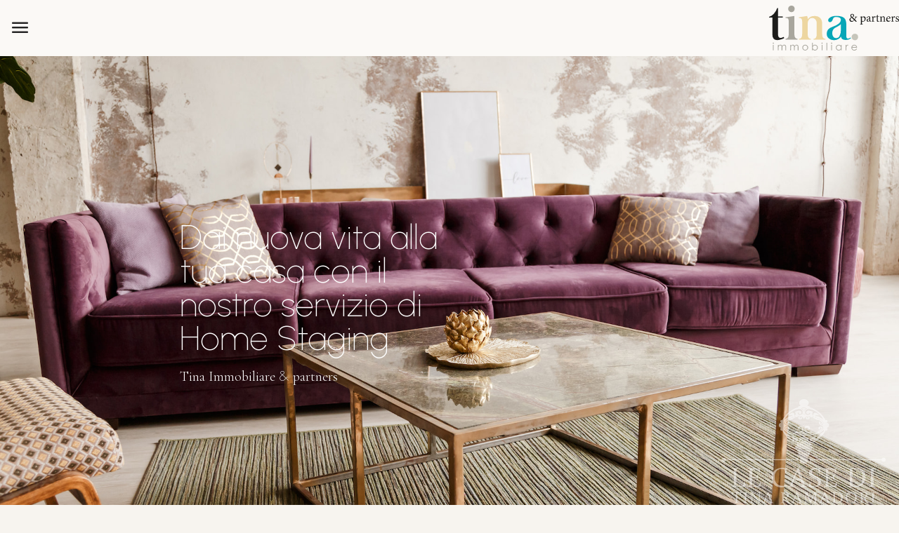

--- FILE ---
content_type: text/html; charset=utf-8
request_url: https://www.tinaimmobiliare.it/vendite/
body_size: 121525
content:

<!doctype html>
<html lang="it-IT" class="min-h-screen lg:h-screen">
<head>
	<meta charset="utf-8">
	<meta name="viewport" content="width=device-width, initial-scale=1, shrink-to-fit=no">

	<title>Tina immobiliare | Agenzia immobiliare Cecina Mare, Livorno Toscana</title>
	<meta name="description" content="Tina immobiliare: Sono Tina Ramadori, Agente Immobiliare da oltre venti anni e da oltre dieci anni Property Finder" />
	<meta name="keywords" content="Tina Immobiliare, Agenzia Immobiliare Cecina Mare, Property Finder, Tina Ramadori, Immobili di pregio in Toscana, Home Staging, Interior design e ristrutturazione" />

	<link rel="preconnect" href="https://fonts.googleapis.com">
	<link rel="preconnect" href="https://fonts.gstatic.com" crossorigin>
	<link rel="stylesheet" href="https://fonts.googleapis.com/css2?family=Material+Symbols+Rounded:opsz,wght,FILL,GRAD@48,100..700,0..1,0" />
	<link rel="preconnect" href="https://fonts.googleapis.com">
	<link rel="preconnect" href="https://fonts.gstatic.com" crossorigin>
	<link href="https://fonts.googleapis.com/css2?family=Cormorant+Garamond:wght@300;400;600&family=Urbanist:wght@100..900&display=swap" rel="stylesheet">

	<link rel="apple-touch-icon" sizes="120x120" href="/favicons/apple-touch-icon.png">
<link rel="icon" type="image/png" sizes="32x32" href="/favicons/favicon-32x32.png">
<link rel="icon" type="image/png" sizes="16x16" href="/favicons/favicon-16x16.png">
<link rel="manifest" href="/favicons/site.webmanifest">
<link rel="mask-icon" href="/favicons/safari-pinned-tab.svg" color="#f7f4ef">
<link rel="shortcut icon" href="/favicons/favicon.ico">
<meta name="msapplication-TileColor" content="#f7f4ef">
<meta name="msapplication-config" content="/favicons/browserconfig.xml">
<meta name="theme-color" content="#f7f4ef">

	
<script type="application/ld+json">
	{"@context":"https://schema.org","@type":"Organization","name":"Tina Ramadori | Immobiliare Toscana","url":"https://www.tinaimmobiliare.it/","address":{"@type":"PostalAddress","addressCountry":"Italia","addressLocality":"Cecina Mare","addressRegion":"Livorno","postalCode":"57023","streetAddress":"Via C. Colombo, 6"},"email":"info@tinaimmobiliare.it","logo":"https://www.tinaimmobiliare.it/logo-case.jpg","telephone":["\u002B39 0586.621286","\u002B39 3355618129"]}
</script>
	
<link rel="canonical" href="https://www.tinaimmobiliare.it/vendite/" />

	<link href="/css/style.css?v=zLemb54r8BDU69QkAw9NZ4zh4fgVEvlEuk_dlUFXm1M" rel="stylesheet" />

	<!-- Google Tag Manager -->
	<script>
		(function (w, d, s, l, i) {
			w[l] = w[l] || []; w[l].push({
				'gtm.start':
					new Date().getTime(), event: 'gtm.js'
			}); var f = d.getElementsByTagName(s)[0],
				j = d.createElement(s), dl = l != 'dataLayer' ? '&l=' + l : ''; j.async = true; j.src =
					'https://www.googletagmanager.com/gtm.js?id=' + i + dl; f.parentNode.insertBefore(j, f);
		})(window, document, 'script', 'dataLayer', 'GTM-WZTVJJL');</script>
	<!-- End Google Tag Manager -->
	

</head>
<body class="min-h-screen lg:h-screen relative bg-isabelline text-eerie-black font-sans">
	<!-- Google Tag Manager (noscript) -->
	<noscript>
		<iframe src="https://www.googletagmanager.com/ns.html?id=GTM-WZTVJJL"
						height="0" width="0" style="display:none;visibility:hidden"></iframe>
	</noscript>
	<!-- End Google Tag Manager (noscript) -->

	
<header>
	<nav id="main-menu">
		<a class="menu-logo" href="/vendite/">
			<img src="/logo.svg" alt="Tina Immobiliare & partners" />
		</a>
		<button class="p-4" type="button" data-collapse='{"targetId": "#resp-nav", "event":"click", "class": "open", "func": "toggle"}'>
			<i class="icon text-2xl">menu</i>
		</button>
	</nav>
</header>

<nav id="resp-nav" class="">
	<div class="nav-container">
		<button class="close-btn" type="button" data-collapse='{"targetId": "#resp-nav", "event":"click", "class": "open", "func": "toggle"}'>
			<i class="icon text-xl">close</i>
		</button>

		<a class="menu-link active" href="/vendite/">Home</a>
		<a class="menu-link " href="/vendite/chi-siamo/">Chi Siamo</a>
		<a class="menu-link " href="/vendite/servizi/">Servizi</a>
		<a class="menu-link " href="/vendite/contatti/">Contatti</a>

		<div class="separator"></div>

		<a class="menu-link " href="/vendite/vendite/">Le Proposte</a>

		<a class="menu-link" href="/vendite/vendite/?e=true">Prestigio</a>

			<a href="/it-it/vendite/?l=1&amp;l=15" class="menu-link">Mare</a>
			<a href="/it-it/vendite/?l=13&amp;l=14&amp;l=16" class="menu-link">Città</a>
			<a href="/it-it/vendite/?l=17" class="menu-link">Campagna</a>
		
<form method="post" class="menu-langs" action="/it-it/?returnUrl=%2Fvendite%2F&amp;handler=SetLanguage">
		<button class="lang" name="culture" type="submit" value="it"
						class="selected ">
			<img class="lang-img" src="/flags/ita-4x3.svg" alt="ita" />
			<span class="lang-code">it</span>
		</button>
		<button class="lang" name="culture" type="submit" value="en"
						class="">
			<img class="lang-img" src="/flags/eng-4x3.svg" alt="eng" />
			<span class="lang-code">en</span>
		</button>
<input name="__RequestVerificationToken" type="hidden" value="CfDJ8HoVnYZR3XRGk_VFkFmJn-17779cdxQJafk1xENx3iGDADHtxsmORF2y0WnigWbRl5VUe32pojWigXbzaFmc6V2HY3FCxLwYZEfPk6p7brHifMHnfIDn90nyZ7hOEZDGVG1sveLS5xwDv4Heey5cmn4" /></form>
	</div>
</nav>

	
<section id="banner-section" class="relative group h-screen bg-moonstone">
	<div data-tinyslider='{"mode": "gallery", "items": 1, "animateIn": "animate__fadeIn", "animateOut": "animate__fadeOut", "controls": true, "controlsContainer": "#slider-controls", "autoplay": true }'>
		<div class="slider-item" style="background-image: url('/images/home/01.jpg')">
			<div class="slider-content">
				<h2 class="slider-title">
					Elegance
				</h2>
				<h3 class="signature">Tina Immobiliare <span class="font-sans">&</span> partners</h3>
			</div>

		</div>
		<div class="slider-item" style="background-image: url('/images/home/02.jpg')">
			<div class="slider-content">
				<h2 class="slider-title">
					Country chic
				</h2>
				<h3 class="signature">Tina Immobiliare & partners</h3>
			</div>
		</div>
		<div class="slider-item" style="background-image: url('/images/home/03.jpg')">
			<div class="slider-content">
				<h2 class="slider-title">
					Dai nuova vita alla tua casa con il nostro servizio di Home Staging
				</h2>
				<h3 class="signature">Tina Immobiliare <span class="font-sans">&</span> partners</h3>
			</div>
		</div>
		<div class="slider-item" style="background-image: url('/images/home/04.jpg')">
			<div class="slider-content">
				<h2 class="slider-title">La tua casa toscana: un rifugio tra colline e vigneti</h2>
				<h3 class="signature">Tina Immobiliare <span class="font-sans">&</span> partners</h3>
			</div>
		</div>
		<div class="slider-item" style="background-image: url('/images/home/05.jpg')">
			<div class="slider-content">
				<h2 class="slider-title">Certi scorci toscani sono inquadrature d'arte</h2>
				<h3 class="signature">Tina Immobiliare <span class="font-sans">&</span> partners</h3>
			</div>
		</div>
		<div class="slider-item" style="background-image: url('/images/home/06.jpg')">
			<div class="slider-content">
				<h2 class="slider-title">Serendipity</h2>
				<h3 class="signature">Tina Immobiliare <span class="font-sans">&</span> partners</h3>
			</div>
		</div>
	</div>

	<div id="slider-controls" class="lg:opacity-0 base-transition group-hover:opacity-100 absolute z-20 bottom-0 lg:top-1/2 left-0 transform lg:-translate-y-1/2 w-full text-3xl lg:text-6xl text-white flex justify-center lg:justify-between lg:px-16">
		<button type="button">
			<i class="icon bold">chevron_left</i>
		</button>
		<button type="button">
			<i class="icon bold">chevron_right</i>
		</button>
	</div>

	<img src="/logo-case-bianco.png" class="absolute bottom-4 right-4 w-32 lg:w-60 z-10 opacity-50" />
</section>

<section class="p-6 lg:py-12 text-center" data-animation-intersection='{"classes":["animate__fadeIn"]}'>
	<a class="btn btn-mg" href="/vendite/vendite/">
		<span class="text-xl py-2">Scopri tutte le nostre proposte immobiliari</span>
	</a>
</section>

	<section id="featured-prestige-section" class="p-6 lg:py-12" data-animation-intersection='{"classes":["animate__fadeIn"]}'>
		<div class="text-center font-light py-2 lg:py-6">
			<h2 class="text-3xl lg:text-4xl uppercase">Immobili di Prestigio</h2>
			<h3 class="text-xl lg:text-2xl">Le case di Tina Ramadori</h3>
			<a class="btn btn-outline-mg mt-2" href="/vendite/vendite/?e=true">Vedi tutti gli immobili di prestigio</a>
		</div>

		<div data-tinyslider='{"mode": "carousel", "items": 1, "container": ".item", "gutter": 24, "controls": true, "controlsContainer": "#featured-prestige-controls", "responsive": { "1024": {"items": 4} } }'>
				<div class="item">
					
<article class="property home-card sell-card">
	<a href="/vendite/vendita/villa%20dei%20cipressi/">
		<div class="property-image" style="background-image: url('https://www.mind-web.it/ImmobysoftV4/Files/Images/12328.jpg')">
		</div>

		<ul class="property-data">
			<li class="property-item reference">
				<span class="property-item-label">Rif.</span>
				<span class="property-item-value">Villa dei Cipressi</span>
			</li>
			<li class="property-item title">
				Meravigliosa propriet&#xE0; di lusso immersa nella campagna Toscana.
			</li>
			<li class="property-item tipology">
				<span class="property-item-value">Immobili di prestigio</span>
			</li>
			<li class="property-item location">
				<span class="property-item-value">CECINA</span>
			</li>
			<li class="property-item surface">
				<span class="property-item-value">720 <span class="text-xs">m<sup>2</sup></span></span>
			</li>
			<li class="property-item price">
					<span class="property-item-value">Trattativa Riservata</span>
			</li>
		</ul>
	</a>
</article>
				</div>
				<div class="item">
					
<article class="property home-card sell-card">
	<a href="/vendite/vendita/mare%20narrante/">
		<div class="property-image" style="background-image: url('https://www.mind-web.it/ImmobysoftV4/Files/Images/13850.jpg')">
		</div>

		<ul class="property-data">
			<li class="property-item reference">
				<span class="property-item-label">Rif.</span>
				<span class="property-item-value">Mare Narrante</span>
			</li>
			<li class="property-item title">
				Bellissimo appartamento ristrutturato fronte mare
			</li>
			<li class="property-item tipology">
				<span class="property-item-value">Appartamento</span>
			</li>
			<li class="property-item location">
				<span class="property-item-value">CECINA</span>
			</li>
			<li class="property-item surface">
				<span class="property-item-value">68 <span class="text-xs">m<sup>2</sup></span></span>
			</li>
			<li class="property-item price">
					<span class="property-item-value">&#x20AC; 335.000</span>
			</li>
		</ul>
	</a>
</article>
				</div>
				<div class="item">
					
<article class="property home-card sell-card">
	<a href="/vendite/vendita/villa%20oasi/">
		<div class="property-image" style="background-image: url('https://www.mind-web.it/ImmobysoftV4/Files/Images/4bd859fe-4cc2-4e86-bfd7-a8d771d5b9e8.jfif')">
		</div>

		<ul class="property-data">
			<li class="property-item reference">
				<span class="property-item-label">Rif.</span>
				<span class="property-item-value">Villa Oasi</span>
			</li>
			<li class="property-item title">
				Meravigliosa villa con grande giardino e piscina. Vista mare.
			</li>
			<li class="property-item tipology">
				<span class="property-item-value">Villa</span>
			</li>
			<li class="property-item location">
				<span class="property-item-value">CASTELLINA MARITTIMA</span>
			</li>
			<li class="property-item surface">
				<span class="property-item-value">270 <span class="text-xs">m<sup>2</sup></span></span>
			</li>
			<li class="property-item price">
					<span class="property-item-value">&#x20AC; 700.000</span>
			</li>
		</ul>
	</a>
</article>
				</div>
				<div class="item">
					
<article class="property home-card sell-card">
	<a href="/vendite/vendita/casa%20aranci%201/">
		<div class="property-image" style="background-image: url('https://www.mind-web.it/ImmobysoftV4/Files/Images/KITCHEN_NUOVA_DISPOSIZIONE_VISTA_02_ridotta4.jpg')">
		</div>

		<ul class="property-data">
			<li class="property-item reference">
				<span class="property-item-label">Rif.</span>
				<span class="property-item-value">Casa Aranci 1</span>
			</li>
			<li class="property-item title">
				Appartamento di nuova costruzione con garage e terrazza.
			</li>
			<li class="property-item tipology">
				<span class="property-item-value">Appartamento</span>
			</li>
			<li class="property-item location">
				<span class="property-item-value">CECINA</span>
			</li>
			<li class="property-item surface">
				<span class="property-item-value">108 <span class="text-xs">m<sup>2</sup></span></span>
			</li>
			<li class="property-item price">
					<span class="property-item-value">&#x20AC; 315.000</span>
			</li>
		</ul>
	</a>
</article>
				</div>
				<div class="item">
					
<article class="property home-card sell-card">
	<a href="/vendite/vendita/villa%20della%20valle/">
		<div class="property-image" style="background-image: url('https://www.mind-web.it/ImmobysoftV4/Files/Images/senza_titolo-24.jpg')">
		</div>

		<ul class="property-data">
			<li class="property-item reference">
				<span class="property-item-label">Rif.</span>
				<span class="property-item-value">Villa della Valle</span>
			</li>
			<li class="property-item title">
				Villa di nuova costruzione 
			</li>
			<li class="property-item tipology">
				<span class="property-item-value">Villa</span>
			</li>
			<li class="property-item location">
				<span class="property-item-value">ROSIGNANO MARITTIMO</span>
			</li>
			<li class="property-item surface">
				<span class="property-item-value">207 <span class="text-xs">m<sup>2</sup></span></span>
			</li>
			<li class="property-item price">
					<span class="property-item-value">&#x20AC; 415.000</span>
			</li>
		</ul>
	</a>
</article>
				</div>
				<div class="item">
					
<article class="property home-card sell-card">
	<a href="/vendite/vendita/vrp1270/">
		<div class="property-image" style="background-image: url('https://www.mind-web.it/ImmobysoftV4/Files/Images/IMG_97232.jpg')">
		</div>

		<ul class="property-data">
			<li class="property-item reference">
				<span class="property-item-label">Rif.</span>
				<span class="property-item-value">VRP1270</span>
			</li>
			<li class="property-item title">
				Casale tipico toscano con piscina e panorama mozzafiato
			</li>
			<li class="property-item tipology">
				<span class="property-item-value">Casolare</span>
			</li>
			<li class="property-item location">
				<span class="property-item-value">GUARDISTALLO</span>
			</li>
			<li class="property-item surface">
				<span class="property-item-value">236 <span class="text-xs">m<sup>2</sup></span></span>
			</li>
			<li class="property-item price">
					<span class="property-item-value">&#x20AC; 1.300.000</span>
			</li>
		</ul>
	</a>
</article>
				</div>
				<div class="item">
					
<article class="property home-card sell-card">
	<a href="/vendite/vendita/villa%20sogno/">
		<div class="property-image" style="background-image: url('https://www.mind-web.it/ImmobysoftV4/Files/Images/Vista_Aerea_12.png')">
		</div>

		<ul class="property-data">
			<li class="property-item reference">
				<span class="property-item-label">Rif.</span>
				<span class="property-item-value">Villa Sogno</span>
			</li>
			<li class="property-item title">
				Bellissima villa con piscina e vista sul mare
			</li>
			<li class="property-item tipology">
				<span class="property-item-value">Villa</span>
			</li>
			<li class="property-item location">
				<span class="property-item-value">RIPARBELLA</span>
			</li>
			<li class="property-item surface">
				<span class="property-item-value">200 <span class="text-xs">m<sup>2</sup></span></span>
			</li>
			<li class="property-item price">
					<span class="property-item-value">&#x20AC; 850.000</span>
			</li>
		</ul>
	</a>
</article>
				</div>
				<div class="item">
					
<article class="property home-card sell-card">
	<a href="/vendite/vendita/villa%20mimosa/">
		<div class="property-image" style="background-image: url('https://www.mind-web.it/ImmobysoftV4/Files/Images/WhatsApp_Image_2025-02-07_at_17.03.45.jpeg')">
		</div>

		<ul class="property-data">
			<li class="property-item reference">
				<span class="property-item-label">Rif.</span>
				<span class="property-item-value">Villa Mimosa</span>
			</li>
			<li class="property-item title">
				Meraviglioso casolare con annesso e terreno
			</li>
			<li class="property-item tipology">
				<span class="property-item-value">Casolare</span>
			</li>
			<li class="property-item location">
				<span class="property-item-value">MONTESCUDAIO</span>
			</li>
			<li class="property-item surface">
				<span class="property-item-value">315 <span class="text-xs">m<sup>2</sup></span></span>
			</li>
			<li class="property-item price">
					<span class="property-item-value">&#x20AC; 740.000</span>
			</li>
		</ul>
	</a>
</article>
				</div>
				<div class="item">
					
<article class="property home-card sell-card">
	<a href="/vendite/vendita/casa%20azalea/">
		<div class="property-image" style="background-image: url('https://www.mind-web.it/ImmobysoftV4/Files/Images/senza_titolo-53.jpg')">
		</div>

		<ul class="property-data">
			<li class="property-item reference">
				<span class="property-item-label">Rif.</span>
				<span class="property-item-value">Casa Azalea</span>
			</li>
			<li class="property-item title">
				Bellissima porzione di casolare nella splendida campagna Toscana.
			</li>
			<li class="property-item tipology">
				<span class="property-item-value">Casolare</span>
			</li>
			<li class="property-item location">
				<span class="property-item-value">CRESPINA</span>
			</li>
			<li class="property-item surface">
				<span class="property-item-value">200 <span class="text-xs">m<sup>2</sup></span></span>
			</li>
			<li class="property-item price">
					<span class="property-item-value">&#x20AC; 650.000</span>
			</li>
		</ul>
	</a>
</article>
				</div>
				<div class="item">
					
<article class="property home-card sell-card">
	<a href="/vendite/vendita/casa%20arte/">
		<div class="property-image" style="background-image: url('https://www.mind-web.it/ImmobysoftV4/Files/Images/foto-111.JPG')">
		</div>

		<ul class="property-data">
			<li class="property-item reference">
				<span class="property-item-label">Rif.</span>
				<span class="property-item-value">Casa Arte</span>
			</li>
			<li class="property-item title">
				Bellissimo appartamento indipendente in borgo storico.
			</li>
			<li class="property-item tipology">
				<span class="property-item-value">Appartamento</span>
			</li>
			<li class="property-item location">
				<span class="property-item-value">PECCIOLI</span>
			</li>
			<li class="property-item surface">
				<span class="property-item-value">114 <span class="text-xs">m<sup>2</sup></span></span>
			</li>
			<li class="property-item price">
					<span class="property-item-value">&#x20AC; 330.000</span>
			</li>
		</ul>
	</a>
</article>
				</div>
				<div class="item">
					
<article class="property home-card sell-card">
	<a href="/vendite/vendita/villa%20rita/">
		<div class="property-image" style="background-image: url('https://www.mind-web.it/ImmobysoftV4/Files/Images/846f170f-a617-4bcf-b3a7-b57eefcbde42.jfif')">
		</div>

		<ul class="property-data">
			<li class="property-item reference">
				<span class="property-item-label">Rif.</span>
				<span class="property-item-value">Villa Rita</span>
			</li>
			<li class="property-item title">
				Villa con terreno in posizione privilegiata.
			</li>
			<li class="property-item tipology">
				<span class="property-item-value">Villa</span>
			</li>
			<li class="property-item location">
				<span class="property-item-value">CASTELLINA MARITTIMA</span>
			</li>
			<li class="property-item surface">
				<span class="property-item-value">195 <span class="text-xs">m<sup>2</sup></span></span>
			</li>
			<li class="property-item price">
					<span class="property-item-value">&#x20AC; 490.000</span>
			</li>
		</ul>
	</a>
</article>
				</div>
				<div class="item">
					
<article class="property home-card sell-card">
	<a href="/vendite/vendita/villa%20conchiglia%20/">
		<div class="property-image" style="background-image: url('https://www.mind-web.it/ImmobysoftV4/Files/Images/senza_titolo-438.jpg')">
		</div>

		<ul class="property-data">
			<li class="property-item reference">
				<span class="property-item-label">Rif.</span>
				<span class="property-item-value">Villa Conchiglia </span>
			</li>
			<li class="property-item title">
				Casolare in pietra del 1500
			</li>
			<li class="property-item tipology">
				<span class="property-item-value">Casolare</span>
			</li>
			<li class="property-item location">
				<span class="property-item-value">GUARDISTALLO</span>
			</li>
			<li class="property-item surface">
				<span class="property-item-value">370 <span class="text-xs">m<sup>2</sup></span></span>
			</li>
			<li class="property-item price">
					<span class="property-item-value">&#x20AC; 595.000</span>
			</li>
		</ul>
	</a>
</article>
				</div>
				<div class="item">
					
<article class="property home-card sell-card">
	<a href="/vendite/vendita/villa%20incanto/">
		<div class="property-image" style="background-image: url('https://www.mind-web.it/ImmobysoftV4/Files/Images/IMG_2176.jpg')">
		</div>

		<ul class="property-data">
			<li class="property-item reference">
				<span class="property-item-label">Rif.</span>
				<span class="property-item-value">Villa Incanto</span>
			</li>
			<li class="property-item title">
				Esclusiva propriet&#xE0; in posizione dominante nel cuore della campagna Toscana. 
			</li>
			<li class="property-item tipology">
				<span class="property-item-value">Villa</span>
			</li>
			<li class="property-item location">
				<span class="property-item-value">CASCIANA TERME</span>
			</li>
			<li class="property-item surface">
				<span class="property-item-value">700 <span class="text-xs">m<sup>2</sup></span></span>
			</li>
			<li class="property-item price">
					<span class="property-item-value">&#x20AC; 590.000</span>
			</li>
		</ul>
	</a>
</article>
				</div>
				<div class="item">
					
<article class="property home-card sell-card">
	<a href="/vendite/vendita/villa%20panorama/">
		<div class="property-image" style="background-image: url('https://www.mind-web.it/ImmobysoftV4/Files/Images/IMG_5468.jpg')">
		</div>

		<ul class="property-data">
			<li class="property-item reference">
				<span class="property-item-label">Rif.</span>
				<span class="property-item-value">Villa Panorama</span>
			</li>
			<li class="property-item title">
				Villa con vista mozzafiato sul mare.
			</li>
			<li class="property-item tipology">
				<span class="property-item-value">Villa</span>
			</li>
			<li class="property-item location">
				<span class="property-item-value">LIVORNO</span>
			</li>
			<li class="property-item surface">
				<span class="property-item-value">380 <span class="text-xs">m<sup>2</sup></span></span>
			</li>
			<li class="property-item price">
					<span class="property-item-value">&#x20AC; 1.100.000</span>
			</li>
		</ul>
	</a>
</article>
				</div>
				<div class="item">
					
<article class="property home-card sell-card">
	<a href="/vendite/vendita/vp1499/">
		<div class="property-image" style="background-image: url('https://www.mind-web.it/ImmobysoftV4/Files/Images/12780.jpg')">
		</div>

		<ul class="property-data">
			<li class="property-item reference">
				<span class="property-item-label">Rif.</span>
				<span class="property-item-value">VP1499</span>
			</li>
			<li class="property-item title">
				Spettacolare villa con vista panoramica sul mare e sulla campagna
			</li>
			<li class="property-item tipology">
				<span class="property-item-value">Villa</span>
			</li>
			<li class="property-item location">
				<span class="property-item-value">RIPARBELLA</span>
			</li>
			<li class="property-item surface">
				<span class="property-item-value">350 <span class="text-xs">m<sup>2</sup></span></span>
			</li>
			<li class="property-item price">
					<span class="property-item-value">&#x20AC; 1.200.000</span>
			</li>
		</ul>
	</a>
</article>
				</div>
				<div class="item">
					
<article class="property home-card sell-card">
	<a href="/vendite/vendita/corallo%20del%20mare%20/">
		<div class="property-image" style="background-image: url('https://www.mind-web.it/ImmobysoftV4/Files/Images/Casa_Corallo-030-HDR.jpg')">
		</div>

		<ul class="property-data">
			<li class="property-item reference">
				<span class="property-item-label">Rif.</span>
				<span class="property-item-value">Corallo del Mare </span>
			</li>
			<li class="property-item title">
				Elegante appartamento ristrutturato fronte mare
			</li>
			<li class="property-item tipology">
				<span class="property-item-value">Appartamento</span>
			</li>
			<li class="property-item location">
				<span class="property-item-value">CECINA</span>
			</li>
			<li class="property-item surface">
				<span class="property-item-value">70 <span class="text-xs">m<sup>2</sup></span></span>
			</li>
			<li class="property-item price">
					<span class="property-item-value">&#x20AC; 370.000</span>
			</li>
		</ul>
	</a>
</article>
				</div>
				<div class="item">
					
<article class="property home-card sell-card">
	<a href="/vendite/vendita/villa%20cristina/">
		<div class="property-image" style="background-image: url('https://www.mind-web.it/ImmobysoftV4/Files/Images/IMG_5878.jpg')">
		</div>

		<ul class="property-data">
			<li class="property-item reference">
				<span class="property-item-label">Rif.</span>
				<span class="property-item-value">Villa Cristina</span>
			</li>
			<li class="property-item title">
				Elegante villa d&#x27;epoca con giardino.
			</li>
			<li class="property-item tipology">
				<span class="property-item-value">Villa</span>
			</li>
			<li class="property-item location">
				<span class="property-item-value">LIVORNO</span>
			</li>
			<li class="property-item surface">
				<span class="property-item-value">400 <span class="text-xs">m<sup>2</sup></span></span>
			</li>
			<li class="property-item price">
					<span class="property-item-value">&#x20AC; 780.000</span>
			</li>
		</ul>
	</a>
</article>
				</div>
				<div class="item">
					
<article class="property home-card sell-card">
	<a href="/vendite/vendita/vp1521/">
		<div class="property-image" style="background-image: url('https://www.mind-web.it/ImmobysoftV4/Files/Images/DSC005783.jpg')">
		</div>

		<ul class="property-data">
			<li class="property-item reference">
				<span class="property-item-label">Rif.</span>
				<span class="property-item-value">VP1521</span>
			</li>
			<li class="property-item title">
				Elegante villa panoramica
			</li>
			<li class="property-item tipology">
				<span class="property-item-value">Villa</span>
			</li>
			<li class="property-item location">
				<span class="property-item-value">LARI</span>
			</li>
			<li class="property-item surface">
				<span class="property-item-value">300 <span class="text-xs">m<sup>2</sup></span></span>
			</li>
			<li class="property-item price">
					<span class="property-item-value">&#x20AC; 950.000</span>
			</li>
		</ul>
	</a>
</article>
				</div>
				<div class="item">
					
<article class="property home-card sell-card">
	<a href="/vendite/vendita/casa%20maria/">
		<div class="property-image" style="background-image: url('https://www.mind-web.it/ImmobysoftV4/Files/Images/18152.jpg')">
		</div>

		<ul class="property-data">
			<li class="property-item reference">
				<span class="property-item-label">Rif.</span>
				<span class="property-item-value">Casa Maria</span>
			</li>
			<li class="property-item title">
				Affascinante e luminoso appartamento nel cuore del centro storico di Guardistallo.
			</li>
			<li class="property-item tipology">
				<span class="property-item-value">Appartamento</span>
			</li>
			<li class="property-item location">
				<span class="property-item-value">GUARDISTALLO</span>
			</li>
			<li class="property-item surface">
				<span class="property-item-value">165 <span class="text-xs">m<sup>2</sup></span></span>
			</li>
			<li class="property-item price">
					<span class="property-item-value">&#x20AC; 260.000</span>
			</li>
		</ul>
	</a>
</article>
				</div>
				<div class="item">
					
<article class="property home-card sell-card">
	<a href="/vendite/vendita/zvp1495/">
		<div class="property-image" style="background-image: url('https://www.mind-web.it/ImmobysoftV4/Files/Images/DSC0977624.jpg')">
		</div>

		<ul class="property-data">
			<li class="property-item reference">
				<span class="property-item-label">Rif.</span>
				<span class="property-item-value">ZVP1495</span>
			</li>
			<li class="property-item title">
				Splendido complesso immobiliare nel cuore delle campagne toscane
			</li>
			<li class="property-item tipology">
				<span class="property-item-value">Agriturismo</span>
			</li>
			<li class="property-item location">
				<span class="property-item-value">FAUGLIA</span>
			</li>
			<li class="property-item surface">
				<span class="property-item-value">1802 <span class="text-xs">m<sup>2</sup></span></span>
			</li>
			<li class="property-item price">
					<span class="property-item-value">&#x20AC; 1.780.000</span>
			</li>
		</ul>
	</a>
</article>
				</div>
				<div class="item">
					
<article class="property home-card sell-card">
	<a href="/vendite/vendita/casa%20fiorella/">
		<div class="property-image" style="background-image: url('https://www.mind-web.it/ImmobysoftV4/Files/Images/senza_titolo-33.jpg')">
		</div>

		<ul class="property-data">
			<li class="property-item reference">
				<span class="property-item-label">Rif.</span>
				<span class="property-item-value">Casa Fiorella</span>
			</li>
			<li class="property-item title">
				Accogliente e perfetto appartamento in un borgo incantato
			</li>
			<li class="property-item tipology">
				<span class="property-item-value">Appartamento in fabbricato a schiera</span>
			</li>
			<li class="property-item location">
				<span class="property-item-value">MONTEROTONDO MARITTIMO</span>
			</li>
			<li class="property-item surface">
				<span class="property-item-value">68 <span class="text-xs">m<sup>2</sup></span></span>
			</li>
			<li class="property-item price">
					<span class="property-item-value">&#x20AC; 129.000</span>
			</li>
		</ul>
	</a>
</article>
				</div>
				<div class="item">
					
<article class="property home-card sell-card">
	<a href="/vendite/vendita/dimora%20san%20giovese/">
		<div class="property-image" style="background-image: url('https://www.mind-web.it/ImmobysoftV4/Files/Images/Planimetria_generale4.jpg')">
		</div>

		<ul class="property-data">
			<li class="property-item reference">
				<span class="property-item-label">Rif.</span>
				<span class="property-item-value">Dimora San Giovese</span>
			</li>
			<li class="property-item title">
				Elegante villa nel cuore delle campagne Bolgheresi 
			</li>
			<li class="property-item tipology">
				<span class="property-item-value">Villa</span>
			</li>
			<li class="property-item location">
				<span class="property-item-value">CASTAGNETO CARDUCCI</span>
			</li>
			<li class="property-item surface">
				<span class="property-item-value">-1 <span class="text-xs">m<sup>2</sup></span></span>
			</li>
			<li class="property-item price">
					<span class="property-item-value">&#x20AC; 875.000</span>
			</li>
		</ul>
	</a>
</article>
				</div>
				<div class="item">
					
<article class="property home-card sell-card">
	<a href="/vendite/vendita/casa%20dolci%20colline/">
		<div class="property-image" style="background-image: url('https://www.mind-web.it/ImmobysoftV4/Files/Images/32410.jpg')">
		</div>

		<ul class="property-data">
			<li class="property-item reference">
				<span class="property-item-label">Rif.</span>
				<span class="property-item-value">Casa Dolci Colline</span>
			</li>
			<li class="property-item title">
				Bellissima propriet&#xE0; con vista panoramica.
			</li>
			<li class="property-item tipology">
				<span class="property-item-value">Azienda agricola</span>
			</li>
			<li class="property-item location">
				<span class="property-item-value">SANTA LUCE</span>
			</li>
			<li class="property-item surface">
				<span class="property-item-value">800 <span class="text-xs">m<sup>2</sup></span></span>
			</li>
			<li class="property-item price">
					<span class="property-item-value">&#x20AC; 1.380.000</span>
			</li>
		</ul>
	</a>
</article>
				</div>
				<div class="item">
					
<article class="property home-card sell-card">
	<a href="/vendite/vendita/villa%20aquila/">
		<div class="property-image" style="background-image: url('https://www.mind-web.it/ImmobysoftV4/Files/Images/senza_titolo-6014.jpg')">
		</div>

		<ul class="property-data">
			<li class="property-item reference">
				<span class="property-item-label">Rif.</span>
				<span class="property-item-value">Villa Aquila</span>
			</li>
			<li class="property-item title">
				Antica Villa Nobiliare del 1578 Completamente Restaurato &#x2013; Propriet&#xE0; Unica in Toscana
			</li>
			<li class="property-item tipology">
				<span class="property-item-value">Immobili di prestigio</span>
			</li>
			<li class="property-item location">
				<span class="property-item-value">LARI</span>
			</li>
			<li class="property-item surface">
				<span class="property-item-value">450 <span class="text-xs">m<sup>2</sup></span></span>
			</li>
			<li class="property-item price">
					<span class="property-item-value">&#x20AC; 695.000</span>
			</li>
		</ul>
	</a>
</article>
				</div>
		</div>
		<div id="featured-prestige-controls" class="w-full text-4xl flex justify-between px-32 my-4 h-0">
			<button type="button">
				<i class="icon bold">chevron_left</i>
			</button>
			<button type="button">
				<i class="icon bold">chevron_right</i>
			</button>
		</div>

	</section>


	<section id="featured-mare-section" class="p-6 lg:py-12" data-animation-intersection='{"classes":["animate__fadeIn"]}'>
		<div class="text-center font-light py-2 lg:py-6">
			<h2 class="text-3xl lg:text-4xl uppercase">Mare</h2>
			<h3 class="text-xl lg:text-2xl">Le case di Tina Ramadori</h3>
			<a href="/it-it/vendite/?l=1&amp;l=15" class="btn btn-outline-mg mt-2">Vedi tutti gli immobili in vendita al Mare</a>
		</div>

		<div data-tinyslider='{"mode": "carousel", "items": 1, "container": ".item", "gutter": 24, "controls": true, "controlsContainer": "#featured-mare-controls", "responsive": { "1024": {"items": 4} } }'>
				<div class="item">
					
<article class="property home-card sell-card">
	<a href="/vendite/vendita/casa%20girasole/">
		<div class="property-image" style="background-image: url('https://www.mind-web.it/ImmobysoftV4/Files/Images/senza_titolo-4112.jpg')">
		</div>

		<ul class="property-data">
			<li class="property-item reference">
				<span class="property-item-label">Rif.</span>
				<span class="property-item-value">Casa Girasole</span>
			</li>
			<li class="property-item title">
				Grazioso appartamento con giardino e garage vicino al mare &#x2013; Vendita esclusiva
			</li>
			<li class="property-item tipology">
				<span class="property-item-value">Appartamento</span>
			</li>
			<li class="property-item location">
				<span class="property-item-value">CECINA</span>
			</li>
			<li class="property-item surface">
				<span class="property-item-value">80 <span class="text-xs">m<sup>2</sup></span></span>
			</li>
			<li class="property-item price">
					<span class="property-item-value">&#x20AC; 320.000</span>
			</li>
		</ul>
	</a>
</article>
				</div>
				<div class="item">
					
<article class="property home-card sell-card">
	<a href="/vendite/vendita/casa%20della%20lavanda/">
		<div class="property-image" style="background-image: url('https://www.mind-web.it/ImmobysoftV4/Files/Images/3932.jpg')">
		</div>

		<ul class="property-data">
			<li class="property-item reference">
				<span class="property-item-label">Rif.</span>
				<span class="property-item-value">Casa della Lavanda</span>
			</li>
			<li class="property-item title">
				Bellissimo e luminoso appartamento indipendente con grande giardino.
			</li>
			<li class="property-item tipology">
				<span class="property-item-value">Appartamento</span>
			</li>
			<li class="property-item location">
				<span class="property-item-value">ROSIGNANO MARITTIMO</span>
			</li>
			<li class="property-item surface">
				<span class="property-item-value">80 <span class="text-xs">m<sup>2</sup></span></span>
			</li>
			<li class="property-item price">
					<span class="property-item-value">&#x20AC; 265.000</span>
			</li>
		</ul>
	</a>
</article>
				</div>
				<div class="item">
					
<article class="property home-card sell-card">
	<a href="/vendite/vendita/villa%20narciso/">
		<div class="property-image" style="background-image: url('https://www.mind-web.it/ImmobysoftV4/Files/Images/IMG_30281.jpg')">
		</div>

		<ul class="property-data">
			<li class="property-item reference">
				<span class="property-item-label">Rif.</span>
				<span class="property-item-value">Villa Narciso</span>
			</li>
			<li class="property-item title">
				Graziosa villa immersa nel verde con il profumo del mare
			</li>
			<li class="property-item tipology">
				<span class="property-item-value">Villa</span>
			</li>
			<li class="property-item location">
				<span class="property-item-value">ROSIGNANO MARITTIMO</span>
			</li>
			<li class="property-item surface">
				<span class="property-item-value">200 <span class="text-xs">m<sup>2</sup></span></span>
			</li>
			<li class="property-item price">
					<span class="property-item-value">&#x20AC; 750.000</span>
			</li>
		</ul>
	</a>
</article>
				</div>
				<div class="item">
					
<article class="property home-card sell-card">
	<a href="/vendite/vendita/mare%20narrante/">
		<div class="property-image" style="background-image: url('https://www.mind-web.it/ImmobysoftV4/Files/Images/13850.jpg')">
		</div>

		<ul class="property-data">
			<li class="property-item reference">
				<span class="property-item-label">Rif.</span>
				<span class="property-item-value">Mare Narrante</span>
			</li>
			<li class="property-item title">
				Bellissimo appartamento ristrutturato fronte mare
			</li>
			<li class="property-item tipology">
				<span class="property-item-value">Appartamento</span>
			</li>
			<li class="property-item location">
				<span class="property-item-value">CECINA</span>
			</li>
			<li class="property-item surface">
				<span class="property-item-value">68 <span class="text-xs">m<sup>2</sup></span></span>
			</li>
			<li class="property-item price">
					<span class="property-item-value">&#x20AC; 335.000</span>
			</li>
		</ul>
	</a>
</article>
				</div>
				<div class="item">
					
<article class="property home-card sell-card">
	<a href="/vendite/vendita/villa%20panorama/">
		<div class="property-image" style="background-image: url('https://www.mind-web.it/ImmobysoftV4/Files/Images/IMG_5468.jpg')">
		</div>

		<ul class="property-data">
			<li class="property-item reference">
				<span class="property-item-label">Rif.</span>
				<span class="property-item-value">Villa Panorama</span>
			</li>
			<li class="property-item title">
				Villa con vista mozzafiato sul mare.
			</li>
			<li class="property-item tipology">
				<span class="property-item-value">Villa</span>
			</li>
			<li class="property-item location">
				<span class="property-item-value">LIVORNO</span>
			</li>
			<li class="property-item surface">
				<span class="property-item-value">380 <span class="text-xs">m<sup>2</sup></span></span>
			</li>
			<li class="property-item price">
					<span class="property-item-value">&#x20AC; 1.100.000</span>
			</li>
		</ul>
	</a>
</article>
				</div>
				<div class="item">
					
<article class="property home-card sell-card">
	<a href="/vendite/vendita/casa%20ciclamino/">
		<div class="property-image" style="background-image: url('https://www.mind-web.it/ImmobysoftV4/Files/Images/senza_titolo-4165.jpg')">
		</div>

		<ul class="property-data">
			<li class="property-item reference">
				<span class="property-item-label">Rif.</span>
				<span class="property-item-value">Casa Ciclamino</span>
			</li>
			<li class="property-item title">
				Bellissimo appartamento tra mare e natura
			</li>
			<li class="property-item tipology">
				<span class="property-item-value">Appartamento</span>
			</li>
			<li class="property-item location">
				<span class="property-item-value">ROSIGNANO MARITTIMO</span>
			</li>
			<li class="property-item surface">
				<span class="property-item-value">75 <span class="text-xs">m<sup>2</sup></span></span>
			</li>
			<li class="property-item price">
					<span class="property-item-value">&#x20AC; 250.000</span>
			</li>
		</ul>
	</a>
</article>
				</div>
				<div class="item">
					
<article class="property home-card sell-card">
	<a href="/vendite/vendita/casa%20viale/">
		<div class="property-image" style="background-image: url('https://www.mind-web.it/ImmobysoftV4/Files/Images/IMG-20250714-WA010814.jpg')">
		</div>

		<ul class="property-data">
			<li class="property-item reference">
				<span class="property-item-label">Rif.</span>
				<span class="property-item-value">Casa Viale</span>
			</li>
			<li class="property-item title">
				Comodo e luminoso appartamento con balcone e garage.
			</li>
			<li class="property-item tipology">
				<span class="property-item-value">Appartamento</span>
			</li>
			<li class="property-item location">
				<span class="property-item-value">CECINA</span>
			</li>
			<li class="property-item surface">
				<span class="property-item-value">49 <span class="text-xs">m<sup>2</sup></span></span>
			</li>
			<li class="property-item price">
					<span class="property-item-value">&#x20AC; 154.000</span>
			</li>
		</ul>
	</a>
</article>
				</div>
				<div class="item">
					
<article class="property home-card sell-card">
	<a href="/vendite/vendita/casa%20conchiglia/">
		<div class="property-image" style="background-image: url('https://www.mind-web.it/ImmobysoftV4/Files/Images/13718.jpg')">
		</div>

		<ul class="property-data">
			<li class="property-item reference">
				<span class="property-item-label">Rif.</span>
				<span class="property-item-value">Casa Conchiglia</span>
			</li>
			<li class="property-item title">
				Grazioso bilocale a due passi dal mare
			</li>
			<li class="property-item tipology">
				<span class="property-item-value">Appartamento</span>
			</li>
			<li class="property-item location">
				<span class="property-item-value">ROSIGNANO MARITTIMO</span>
			</li>
			<li class="property-item surface">
				<span class="property-item-value">46 <span class="text-xs">m<sup>2</sup></span></span>
			</li>
			<li class="property-item price">
					<span class="property-item-value">&#x20AC; 179.000</span>
			</li>
		</ul>
	</a>
</article>
				</div>
				<div class="item">
					
<article class="property home-card sell-card">
	<a href="/vendite/vendita/villa%20cristina/">
		<div class="property-image" style="background-image: url('https://www.mind-web.it/ImmobysoftV4/Files/Images/IMG_5878.jpg')">
		</div>

		<ul class="property-data">
			<li class="property-item reference">
				<span class="property-item-label">Rif.</span>
				<span class="property-item-value">Villa Cristina</span>
			</li>
			<li class="property-item title">
				Elegante villa d&#x27;epoca con giardino.
			</li>
			<li class="property-item tipology">
				<span class="property-item-value">Villa</span>
			</li>
			<li class="property-item location">
				<span class="property-item-value">LIVORNO</span>
			</li>
			<li class="property-item surface">
				<span class="property-item-value">400 <span class="text-xs">m<sup>2</sup></span></span>
			</li>
			<li class="property-item price">
					<span class="property-item-value">&#x20AC; 780.000</span>
			</li>
		</ul>
	</a>
</article>
				</div>
				<div class="item">
					
<article class="property home-card sell-card">
	<a href="/vendite/vendita/casa%20turchese/">
		<div class="property-image" style="background-image: url('https://www.mind-web.it/ImmobysoftV4/Files/Images/IMG_5934.jpg')">
		</div>

		<ul class="property-data">
			<li class="property-item reference">
				<span class="property-item-label">Rif.</span>
				<span class="property-item-value">Casa Turchese</span>
			</li>
			<li class="property-item title">
				Accogliente appartamento in ottime condizioni vicino al mare.
			</li>
			<li class="property-item tipology">
				<span class="property-item-value">Appartamento in fabbricato a schiera</span>
			</li>
			<li class="property-item location">
				<span class="property-item-value">ROSIGNANO MARITTIMO</span>
			</li>
			<li class="property-item surface">
				<span class="property-item-value">77 <span class="text-xs">m<sup>2</sup></span></span>
			</li>
			<li class="property-item price">
					<span class="property-item-value">&#x20AC; 230.000</span>
			</li>
		</ul>
	</a>
</article>
				</div>
				<div class="item">
					
<article class="property home-card sell-card">
	<a href="/vendite/vendita/casa%20solea/">
		<div class="property-image" style="background-image: url('https://www.mind-web.it/ImmobysoftV4/Files/Images/senza_titolo-261.jpg')">
		</div>

		<ul class="property-data">
			<li class="property-item reference">
				<span class="property-item-label">Rif.</span>
				<span class="property-item-value">Casa Solea</span>
			</li>
			<li class="property-item title">
				Trilocale con giardino in elegante palazzina di nuova costruzione
			</li>
			<li class="property-item tipology">
				<span class="property-item-value">Appartamento</span>
			</li>
			<li class="property-item location">
				<span class="property-item-value">ROSIGNANO MARITTIMO</span>
			</li>
			<li class="property-item surface">
				<span class="property-item-value">70 <span class="text-xs">m<sup>2</sup></span></span>
			</li>
			<li class="property-item price">
					<span class="property-item-value">&#x20AC; 249.000</span>
			</li>
		</ul>
	</a>
</article>
				</div>
				<div class="item">
					
<article class="property home-card sell-card">
	<a href="/vendite/vendita/corallo%20del%20mare%20/">
		<div class="property-image" style="background-image: url('https://www.mind-web.it/ImmobysoftV4/Files/Images/Casa_Corallo-030-HDR.jpg')">
		</div>

		<ul class="property-data">
			<li class="property-item reference">
				<span class="property-item-label">Rif.</span>
				<span class="property-item-value">Corallo del Mare </span>
			</li>
			<li class="property-item title">
				Elegante appartamento ristrutturato fronte mare
			</li>
			<li class="property-item tipology">
				<span class="property-item-value">Appartamento</span>
			</li>
			<li class="property-item location">
				<span class="property-item-value">CECINA</span>
			</li>
			<li class="property-item surface">
				<span class="property-item-value">70 <span class="text-xs">m<sup>2</sup></span></span>
			</li>
			<li class="property-item price">
					<span class="property-item-value">&#x20AC; 370.000</span>
			</li>
		</ul>
	</a>
</article>
				</div>
		</div>
		<div id="featured-mare-controls" class="w-full text-4xl flex justify-between px-32 my-4">
			<button type="button">
				<i class="icon bold">chevron_left</i>
			</button>
			<button type="button">
				<i class="icon bold">chevron_right</i>
			</button>
		</div>

	</section>
	<section id="featured-citta-section" class="p-6 lg:py-12" data-animation-intersection='{"classes":["animate__fadeIn"]}'>
		<div class="text-center font-light py-2 lg:py-6">
			<h2 class="text-3xl lg:text-4xl uppercase">Città</h2>
			<h3 class="text-xl lg:text-2xl">Le case di Tina Ramadori</h3>
			<a href="/it-it/vendite/?l=13&amp;l=14&amp;l=16" class="btn btn-outline-mg mt-2">Vedi tutti gli immobili in vendita in Città</a>
		</div>

		<div data-tinyslider='{"mode": "carousel", "items": 1, "container": ".item", "gutter": 24, "controls": true, "controlsContainer": "#featured-citta-controls", "responsive": { "1024": {"items": 4} } }'>
				<div class="item">
					
<article class="property home-card sell-card">
	<a href="/vendite/vendita/casa%20gelso/">
		<div class="property-image" style="background-image: url('https://www.mind-web.it/ImmobysoftV4/Files/Images/Planimetria_piano_terra1.jpg')">
		</div>

		<ul class="property-data">
			<li class="property-item reference">
				<span class="property-item-label">Rif.</span>
				<span class="property-item-value">Casa Gelso</span>
			</li>
			<li class="property-item title">
				Appartamento di nuova costruzione con giardino e garage
			</li>
			<li class="property-item tipology">
				<span class="property-item-value">Appartamento in villa</span>
			</li>
			<li class="property-item location">
				<span class="property-item-value">CECINA</span>
			</li>
			<li class="property-item surface">
				<span class="property-item-value">86 <span class="text-xs">m<sup>2</sup></span></span>
			</li>
			<li class="property-item price">
					<span class="property-item-value">&#x20AC; 400.000</span>
			</li>
		</ul>
	</a>
</article>
				</div>
				<div class="item">
					
<article class="property home-card sell-card">
	<a href="/vendite/vendita/casa%20aranci%206/">
		<div class="property-image" style="background-image: url('https://www.mind-web.it/ImmobysoftV4/Files/Images/KITCHEN_NUOVA_DISPOSIZIONE_VISTA_02_ridotta10.jpg')">
		</div>

		<ul class="property-data">
			<li class="property-item reference">
				<span class="property-item-label">Rif.</span>
				<span class="property-item-value">Casa Aranci 6</span>
			</li>
			<li class="property-item title">
				Luminoso appartamento di nuova costruzione con terrazza e garage.
			</li>
			<li class="property-item tipology">
				<span class="property-item-value">Appartamento</span>
			</li>
			<li class="property-item location">
				<span class="property-item-value">CECINA</span>
			</li>
			<li class="property-item surface">
				<span class="property-item-value">71 <span class="text-xs">m<sup>2</sup></span></span>
			</li>
			<li class="property-item price">
					<span class="property-item-value">&#x20AC; 275.000</span>
			</li>
		</ul>
	</a>
</article>
				</div>
				<div class="item">
					
<article class="property home-card sell-card">
	<a href="/vendite/vendita/casa%20del%20sole/">
		<div class="property-image" style="background-image: url('https://www.mind-web.it/ImmobysoftV4/Files/Images/IMG-20250719-WA00022.jpg')">
		</div>

		<ul class="property-data">
			<li class="property-item reference">
				<span class="property-item-label">Rif.</span>
				<span class="property-item-value">Casa del Sole</span>
			</li>
			<li class="property-item title">
				Grazioso appartamento con vista mare e tre camere da letto
			</li>
			<li class="property-item tipology">
				<span class="property-item-value">Appartamento</span>
			</li>
			<li class="property-item location">
				<span class="property-item-value">CECINA</span>
			</li>
			<li class="property-item surface">
				<span class="property-item-value">72 <span class="text-xs">m<sup>2</sup></span></span>
			</li>
			<li class="property-item price">
					<span class="property-item-value">&#x20AC; 159.000</span>
			</li>
		</ul>
	</a>
</article>
				</div>
				<div class="item">
					
<article class="property home-card sell-card">
	<a href="/vendite/vendita/villa%20della%20valle/">
		<div class="property-image" style="background-image: url('https://www.mind-web.it/ImmobysoftV4/Files/Images/senza_titolo-24.jpg')">
		</div>

		<ul class="property-data">
			<li class="property-item reference">
				<span class="property-item-label">Rif.</span>
				<span class="property-item-value">Villa della Valle</span>
			</li>
			<li class="property-item title">
				Villa di nuova costruzione 
			</li>
			<li class="property-item tipology">
				<span class="property-item-value">Villa</span>
			</li>
			<li class="property-item location">
				<span class="property-item-value">ROSIGNANO MARITTIMO</span>
			</li>
			<li class="property-item surface">
				<span class="property-item-value">207 <span class="text-xs">m<sup>2</sup></span></span>
			</li>
			<li class="property-item price">
					<span class="property-item-value">&#x20AC; 415.000</span>
			</li>
		</ul>
	</a>
</article>
				</div>
				<div class="item">
					
<article class="property home-card sell-card">
	<a href="/vendite/vendita/casa%20tulipano/">
		<div class="property-image" style="background-image: url('https://www.mind-web.it/ImmobysoftV4/Files/Images/IMG_0327.jpg')">
		</div>

		<ul class="property-data">
			<li class="property-item reference">
				<span class="property-item-label">Rif.</span>
				<span class="property-item-value">Casa Tulipano</span>
			</li>
			<li class="property-item title">
				Nel cuore del borgo toscano di Bibbona, incanto e autenticit&#xE0;
			</li>
			<li class="property-item tipology">
				<span class="property-item-value">Appartamento</span>
			</li>
			<li class="property-item location">
				<span class="property-item-value">BIBBONA</span>
			</li>
			<li class="property-item surface">
				<span class="property-item-value">60 <span class="text-xs">m<sup>2</sup></span></span>
			</li>
			<li class="property-item price">
					<span class="property-item-value">&#x20AC; 150.000</span>
			</li>
		</ul>
	</a>
</article>
				</div>
				<div class="item">
					
<article class="property home-card sell-card">
	<a href="/vendite/vendita/casa%20valore/">
		<div class="property-image" style="background-image: url('https://www.mind-web.it/ImmobysoftV4/Files/Images/16182.jpg')">
		</div>

		<ul class="property-data">
			<li class="property-item reference">
				<span class="property-item-label">Rif.</span>
				<span class="property-item-value">Casa Valore</span>
			</li>
			<li class="property-item title">
				Ampio e luminoso appartamento con giardino al piano terra.
			</li>
			<li class="property-item tipology">
				<span class="property-item-value">Appartamento</span>
			</li>
			<li class="property-item location">
				<span class="property-item-value">CECINA</span>
			</li>
			<li class="property-item surface">
				<span class="property-item-value">117 <span class="text-xs">m<sup>2</sup></span></span>
			</li>
			<li class="property-item price">
					<span class="property-item-value">&#x20AC; 158.000</span>
			</li>
		</ul>
	</a>
</article>
				</div>
				<div class="item">
					
<article class="property home-card sell-card">
	<a href="/vendite/vendita/casa%20mercurio%20/">
		<div class="property-image" style="background-image: url('https://www.mind-web.it/ImmobysoftV4/Files/Images/13356.jpg')">
		</div>

		<ul class="property-data">
			<li class="property-item reference">
				<span class="property-item-label">Rif.</span>
				<span class="property-item-value">Casa Mercurio </span>
			</li>
			<li class="property-item title">
				Ampio e luminoso appartamento in centro citt&#xE0;
			</li>
			<li class="property-item tipology">
				<span class="property-item-value">Appartamento</span>
			</li>
			<li class="property-item location">
				<span class="property-item-value">CECINA</span>
			</li>
			<li class="property-item surface">
				<span class="property-item-value">168 <span class="text-xs">m<sup>2</sup></span></span>
			</li>
			<li class="property-item price">
					<span class="property-item-value">&#x20AC; 300.000</span>
			</li>
		</ul>
	</a>
</article>
				</div>
				<div class="item">
					
<article class="property home-card sell-card">
	<a href="/vendite/vendita/casa%20volta/">
		<div class="property-image" style="background-image: url('https://www.mind-web.it/ImmobysoftV4/Files/Images/IMG_53084.jpg')">
		</div>

		<ul class="property-data">
			<li class="property-item reference">
				<span class="property-item-label">Rif.</span>
				<span class="property-item-value">Casa Volta</span>
			</li>
			<li class="property-item title">
				Appartamento indipendente con giardino
			</li>
			<li class="property-item tipology">
				<span class="property-item-value">Appartamento</span>
			</li>
			<li class="property-item location">
				<span class="property-item-value">CECINA</span>
			</li>
			<li class="property-item surface">
				<span class="property-item-value">120 <span class="text-xs">m<sup>2</sup></span></span>
			</li>
			<li class="property-item price">
					<span class="property-item-value">&#x20AC; 219.000</span>
			</li>
		</ul>
	</a>
</article>
				</div>
				<div class="item">
					
<article class="property home-card sell-card">
	<a href="/vendite/vendita/casa%20cuore/">
		<div class="property-image" style="background-image: url('https://www.mind-web.it/ImmobysoftV4/Files/Images/IMG_0734-1610.jpg')">
		</div>

		<ul class="property-data">
			<li class="property-item reference">
				<span class="property-item-label">Rif.</span>
				<span class="property-item-value">Casa Cuore</span>
			</li>
			<li class="property-item title">
				Luminoso appartamento nel cuore della citt&#xE0;
			</li>
			<li class="property-item tipology">
				<span class="property-item-value">Appartamento</span>
			</li>
			<li class="property-item location">
				<span class="property-item-value">LIVORNO</span>
			</li>
			<li class="property-item surface">
				<span class="property-item-value">65 <span class="text-xs">m<sup>2</sup></span></span>
			</li>
			<li class="property-item price">
					<span class="property-item-value">&#x20AC; 159.000</span>
			</li>
		</ul>
	</a>
</article>
				</div>
				<div class="item">
					
<article class="property home-card sell-card">
	<a href="/vendite/vendita/casa%20maria/">
		<div class="property-image" style="background-image: url('https://www.mind-web.it/ImmobysoftV4/Files/Images/18152.jpg')">
		</div>

		<ul class="property-data">
			<li class="property-item reference">
				<span class="property-item-label">Rif.</span>
				<span class="property-item-value">Casa Maria</span>
			</li>
			<li class="property-item title">
				Affascinante e luminoso appartamento nel cuore del centro storico di Guardistallo.
			</li>
			<li class="property-item tipology">
				<span class="property-item-value">Appartamento</span>
			</li>
			<li class="property-item location">
				<span class="property-item-value">GUARDISTALLO</span>
			</li>
			<li class="property-item surface">
				<span class="property-item-value">165 <span class="text-xs">m<sup>2</sup></span></span>
			</li>
			<li class="property-item price">
					<span class="property-item-value">&#x20AC; 260.000</span>
			</li>
		</ul>
	</a>
</article>
				</div>
				<div class="item">
					
<article class="property home-card sell-card">
	<a href="/vendite/vendita/casa%20rosa/">
		<div class="property-image" style="background-image: url('https://www.mind-web.it/ImmobysoftV4/Files/Images/IMG-20250226-WA00033.jpg')">
		</div>

		<ul class="property-data">
			<li class="property-item reference">
				<span class="property-item-label">Rif.</span>
				<span class="property-item-value">Casa Rosa</span>
			</li>
			<li class="property-item title">
				Ampio appartamento ristrutturato
			</li>
			<li class="property-item tipology">
				<span class="property-item-value">Appartamento</span>
			</li>
			<li class="property-item location">
				<span class="property-item-value">CECINA</span>
			</li>
			<li class="property-item surface">
				<span class="property-item-value">128 <span class="text-xs">m<sup>2</sup></span></span>
			</li>
			<li class="property-item price">
					<span class="property-item-value">&#x20AC; 290.000</span>
			</li>
		</ul>
	</a>
</article>
				</div>
				<div class="item">
					
<article class="property home-card sell-card">
	<a href="/vendite/vendita/casa%20verde/">
		<div class="property-image" style="background-image: url('https://www.mind-web.it/ImmobysoftV4/Files/Images/IMG-20250623-WA000223.jpg')">
		</div>

		<ul class="property-data">
			<li class="property-item reference">
				<span class="property-item-label">Rif.</span>
				<span class="property-item-value">Casa verde</span>
			</li>
			<li class="property-item title">
				Comodo appartamento con giardino nel cuore della citt&#xE0;
			</li>
			<li class="property-item tipology">
				<span class="property-item-value">Appartamento</span>
			</li>
			<li class="property-item location">
				<span class="property-item-value">CECINA</span>
			</li>
			<li class="property-item surface">
				<span class="property-item-value">69 <span class="text-xs">m<sup>2</sup></span></span>
			</li>
			<li class="property-item price">
					<span class="property-item-value">&#x20AC; 220.000</span>
			</li>
		</ul>
	</a>
</article>
				</div>
				<div class="item">
					
<article class="property home-card sell-card">
	<a href="/vendite/vendita/casa%20del%20silenzio/">
		<div class="property-image" style="background-image: url('https://www.mind-web.it/ImmobysoftV4/Files/Images/2876.jpg')">
		</div>

		<ul class="property-data">
			<li class="property-item reference">
				<span class="property-item-label">Rif.</span>
				<span class="property-item-value">Casa del Silenzio</span>
			</li>
			<li class="property-item title">
				Incantevole bilocale ristrutturato nel cuore del borgo.
			</li>
			<li class="property-item tipology">
				<span class="property-item-value">Appartamento</span>
			</li>
			<li class="property-item location">
				<span class="property-item-value">LAIATICO</span>
			</li>
			<li class="property-item surface">
				<span class="property-item-value">41 <span class="text-xs">m<sup>2</sup></span></span>
			</li>
			<li class="property-item price">
					<span class="property-item-value">&#x20AC; 200.000</span>
			</li>
		</ul>
	</a>
</article>
				</div>
				<div class="item">
					
<article class="property home-card sell-card">
	<a href="/vendite/vendita/casa%20aranci%201/">
		<div class="property-image" style="background-image: url('https://www.mind-web.it/ImmobysoftV4/Files/Images/KITCHEN_NUOVA_DISPOSIZIONE_VISTA_02_ridotta4.jpg')">
		</div>

		<ul class="property-data">
			<li class="property-item reference">
				<span class="property-item-label">Rif.</span>
				<span class="property-item-value">Casa Aranci 1</span>
			</li>
			<li class="property-item title">
				Appartamento di nuova costruzione con garage e terrazza.
			</li>
			<li class="property-item tipology">
				<span class="property-item-value">Appartamento</span>
			</li>
			<li class="property-item location">
				<span class="property-item-value">CECINA</span>
			</li>
			<li class="property-item surface">
				<span class="property-item-value">108 <span class="text-xs">m<sup>2</sup></span></span>
			</li>
			<li class="property-item price">
					<span class="property-item-value">&#x20AC; 315.000</span>
			</li>
		</ul>
	</a>
</article>
				</div>
				<div class="item">
					
<article class="property home-card sell-card">
	<a href="/vendite/vendita/casa%20arte/">
		<div class="property-image" style="background-image: url('https://www.mind-web.it/ImmobysoftV4/Files/Images/foto-111.JPG')">
		</div>

		<ul class="property-data">
			<li class="property-item reference">
				<span class="property-item-label">Rif.</span>
				<span class="property-item-value">Casa Arte</span>
			</li>
			<li class="property-item title">
				Bellissimo appartamento indipendente in borgo storico.
			</li>
			<li class="property-item tipology">
				<span class="property-item-value">Appartamento</span>
			</li>
			<li class="property-item location">
				<span class="property-item-value">PECCIOLI</span>
			</li>
			<li class="property-item surface">
				<span class="property-item-value">114 <span class="text-xs">m<sup>2</sup></span></span>
			</li>
			<li class="property-item price">
					<span class="property-item-value">&#x20AC; 330.000</span>
			</li>
		</ul>
	</a>
</article>
				</div>
				<div class="item">
					
<article class="property home-card sell-card">
	<a href="/vendite/vendita/casa%20gelsomino/">
		<div class="property-image" style="background-image: url('https://www.mind-web.it/ImmobysoftV4/Files/Images/Vista_esterna_1.png')">
		</div>

		<ul class="property-data">
			<li class="property-item reference">
				<span class="property-item-label">Rif.</span>
				<span class="property-item-value">Casa Gelsomino</span>
			</li>
			<li class="property-item title">
				Appartamento di nuova costruzione con giardino
			</li>
			<li class="property-item tipology">
				<span class="property-item-value">Appartamento in villa</span>
			</li>
			<li class="property-item location">
				<span class="property-item-value">CECINA</span>
			</li>
			<li class="property-item surface">
				<span class="property-item-value">106 <span class="text-xs">m<sup>2</sup></span></span>
			</li>
			<li class="property-item price">
					<span class="property-item-value">&#x20AC; 410.000</span>
			</li>
		</ul>
	</a>
</article>
				</div>
				<div class="item">
					
<article class="property home-card sell-card">
	<a href="/vendite/vendita/casa%20saletta/">
		<div class="property-image" style="background-image: url('https://www.mind-web.it/ImmobysoftV4/Files/Images/3505.jpg')">
		</div>

		<ul class="property-data">
			<li class="property-item reference">
				<span class="property-item-label">Rif.</span>
				<span class="property-item-value">Casa Saletta</span>
			</li>
			<li class="property-item title">
				Caratteristico terra tetto ristrutturato con giardino .
			</li>
			<li class="property-item tipology">
				<span class="property-item-value">Terratetto</span>
			</li>
			<li class="property-item location">
				<span class="property-item-value">PALAIA</span>
			</li>
			<li class="property-item surface">
				<span class="property-item-value">43 <span class="text-xs">m<sup>2</sup></span></span>
			</li>
			<li class="property-item price">
					<span class="property-item-value">&#x20AC; 199.000</span>
			</li>
		</ul>
	</a>
</article>
				</div>
				<div class="item">
					
<article class="property home-card sell-card">
	<a href="/vendite/vendita/casa%20delle%20colonne/">
		<div class="property-image" style="background-image: url('https://www.mind-web.it/ImmobysoftV4/Files/Images/3.jfif')">
		</div>

		<ul class="property-data">
			<li class="property-item reference">
				<span class="property-item-label">Rif.</span>
				<span class="property-item-value">Casa delle Colonne</span>
			</li>
			<li class="property-item title">
				Caratteristico ed accogliente appartamento ristrutturato in borgo storico.
			</li>
			<li class="property-item tipology">
				<span class="property-item-value">Appartamento</span>
			</li>
			<li class="property-item location">
				<span class="property-item-value">SANTA LUCE</span>
			</li>
			<li class="property-item surface">
				<span class="property-item-value">80 <span class="text-xs">m<sup>2</sup></span></span>
			</li>
			<li class="property-item price">
					<span class="property-item-value">&#x20AC; 89.000</span>
			</li>
		</ul>
	</a>
</article>
				</div>
				<div class="item">
					
<article class="property home-card sell-card">
	<a href="/vendite/vendita/casa%20neve/">
		<div class="property-image" style="background-image: url('https://www.mind-web.it/ImmobysoftV4/Files/Images/IMG-20250228-WA00488.jpg')">
		</div>

		<ul class="property-data">
			<li class="property-item reference">
				<span class="property-item-label">Rif.</span>
				<span class="property-item-value">Casa Neve</span>
			</li>
			<li class="property-item title">
				Ampio e luminoso appartamento in zona residenziale
			</li>
			<li class="property-item tipology">
				<span class="property-item-value">Appartamento</span>
			</li>
			<li class="property-item location">
				<span class="property-item-value">CECINA</span>
			</li>
			<li class="property-item surface">
				<span class="property-item-value">120 <span class="text-xs">m<sup>2</sup></span></span>
			</li>
			<li class="property-item price">
					<span class="property-item-value">&#x20AC; 315.000</span>
			</li>
		</ul>
	</a>
</article>
				</div>
				<div class="item">
					
<article class="property home-card sell-card">
	<a href="/vendite/vendita/casa%20delle%20rose/">
		<div class="property-image" style="background-image: url('https://www.mind-web.it/ImmobysoftV4/Files/Images/IMG_624928.jpg')">
		</div>

		<ul class="property-data">
			<li class="property-item reference">
				<span class="property-item-label">Rif.</span>
				<span class="property-item-value">Casa delle rose</span>
			</li>
			<li class="property-item title">
				Villa con vista mare in contesto residenziale
			</li>
			<li class="property-item tipology">
				<span class="property-item-value">Villa</span>
			</li>
			<li class="property-item location">
				<span class="property-item-value">GUARDISTALLO</span>
			</li>
			<li class="property-item surface">
				<span class="property-item-value">250 <span class="text-xs">m<sup>2</sup></span></span>
			</li>
			<li class="property-item price">
					<span class="property-item-value">&#x20AC; 495.000</span>
			</li>
		</ul>
	</a>
</article>
				</div>
		</div>
		<div id="featured-citta-controls" class="w-full text-4xl flex justify-between px-32 my-4">
			<button type="button">
				<i class="icon bold">chevron_left</i>
			</button>
			<button type="button">
				<i class="icon bold">chevron_right</i>
			</button>
		</div>

	</section>
	<section id="featured-campagna-section" class="p-6 lg:py-12" data-animation-intersection='{"classes":["animate__fadeIn"]}'>
		<div class="text-center font-light py-2 lg:py-6">
			<h2 class="text-3xl lg:text-4xl uppercase">Campagna</h2>
			<h3 class="text-xl lg:text-2xl">Le case di Tina Ramadori</h3>
			<a href="/it-it/vendite/?l=17" class="btn btn-outline-mg mt-2">Vedi tutti gli immobili in vendita in Campagna</a>
		</div>

		<div data-tinyslider='{"mode": "carousel", "items": 1, "container": ".item", "gutter": 24, "controls": true, "controlsContainer": "#featured-campagna-controls", "responsive": { "1024": {"items": 4} } }'>
				<div class="item">
					
<article class="property home-card sell-card">
	<a href="/vendite/vendita/casa%20monia/">
		<div class="property-image" style="background-image: url('https://www.mind-web.it/ImmobysoftV4/Files/Images/senza_titolo-102.jpg')">
		</div>

		<ul class="property-data">
			<li class="property-item reference">
				<span class="property-item-label">Rif.</span>
				<span class="property-item-value">Casa Monia</span>
			</li>
			<li class="property-item title">
				Delizioso appartamento con giardino.
			</li>
			<li class="property-item tipology">
				<span class="property-item-value">Appartamento</span>
			</li>
			<li class="property-item location">
				<span class="property-item-value">MONTEROTONDO MARITTIMO</span>
			</li>
			<li class="property-item surface">
				<span class="property-item-value">38 <span class="text-xs">m<sup>2</sup></span></span>
			</li>
			<li class="property-item price">
					<span class="property-item-value">&#x20AC; 89.000</span>
			</li>
		</ul>
	</a>
</article>
				</div>
				<div class="item">
					
<article class="property home-card sell-card">
	<a href="/vendite/vendita/vp1499/">
		<div class="property-image" style="background-image: url('https://www.mind-web.it/ImmobysoftV4/Files/Images/12780.jpg')">
		</div>

		<ul class="property-data">
			<li class="property-item reference">
				<span class="property-item-label">Rif.</span>
				<span class="property-item-value">VP1499</span>
			</li>
			<li class="property-item title">
				Spettacolare villa con vista panoramica sul mare e sulla campagna
			</li>
			<li class="property-item tipology">
				<span class="property-item-value">Villa</span>
			</li>
			<li class="property-item location">
				<span class="property-item-value">RIPARBELLA</span>
			</li>
			<li class="property-item surface">
				<span class="property-item-value">350 <span class="text-xs">m<sup>2</sup></span></span>
			</li>
			<li class="property-item price">
					<span class="property-item-value">&#x20AC; 1.200.000</span>
			</li>
		</ul>
	</a>
</article>
				</div>
				<div class="item">
					
<article class="property home-card sell-card">
	<a href="/vendite/vendita/casa%20luca/">
		<div class="property-image" style="background-image: url('https://www.mind-web.it/ImmobysoftV4/Files/Images/photo_6_2024-12-09_13-53-21.jpg')">
		</div>

		<ul class="property-data">
			<li class="property-item reference">
				<span class="property-item-label">Rif.</span>
				<span class="property-item-value">Casa Luca</span>
			</li>
			<li class="property-item title">
				Luminoso appartamento indipendente di ampia metratura.
			</li>
			<li class="property-item tipology">
				<span class="property-item-value">Appartamento</span>
			</li>
			<li class="property-item location">
				<span class="property-item-value">ROSIGNANO MARITTIMO</span>
			</li>
			<li class="property-item surface">
				<span class="property-item-value">130 <span class="text-xs">m<sup>2</sup></span></span>
			</li>
			<li class="property-item price">
					<span class="property-item-value">&#x20AC; 180.000</span>
			</li>
		</ul>
	</a>
</article>
				</div>
				<div class="item">
					
<article class="property home-card sell-card">
	<a href="/vendite/vendita/villa%20dei%20cipressi/">
		<div class="property-image" style="background-image: url('https://www.mind-web.it/ImmobysoftV4/Files/Images/12328.jpg')">
		</div>

		<ul class="property-data">
			<li class="property-item reference">
				<span class="property-item-label">Rif.</span>
				<span class="property-item-value">Villa dei Cipressi</span>
			</li>
			<li class="property-item title">
				Meravigliosa propriet&#xE0; di lusso immersa nella campagna Toscana.
			</li>
			<li class="property-item tipology">
				<span class="property-item-value">Immobili di prestigio</span>
			</li>
			<li class="property-item location">
				<span class="property-item-value">CECINA</span>
			</li>
			<li class="property-item surface">
				<span class="property-item-value">720 <span class="text-xs">m<sup>2</sup></span></span>
			</li>
			<li class="property-item price">
					<span class="property-item-value">Trattativa Riservata</span>
			</li>
		</ul>
	</a>
</article>
				</div>
				<div class="item">
					
<article class="property home-card sell-card">
	<a href="/vendite/vendita/villa%20oleandro/">
		<div class="property-image" style="background-image: url('https://www.mind-web.it/ImmobysoftV4/Files/Images/IMG-20250613-WA0007.jpg')">
		</div>

		<ul class="property-data">
			<li class="property-item reference">
				<span class="property-item-label">Rif.</span>
				<span class="property-item-value">Villa Oleandro</span>
			</li>
			<li class="property-item title">
				Graziosa villa immersa nel bosco
			</li>
			<li class="property-item tipology">
				<span class="property-item-value">Villa</span>
			</li>
			<li class="property-item location">
				<span class="property-item-value">CASTELLINA MARITTIMA</span>
			</li>
			<li class="property-item surface">
				<span class="property-item-value">140 <span class="text-xs">m<sup>2</sup></span></span>
			</li>
			<li class="property-item price">
					<span class="property-item-value">&#x20AC; 450.000</span>
			</li>
		</ul>
	</a>
</article>
				</div>
				<div class="item">
					
<article class="property home-card sell-card">
	<a href="/vendite/vendita/villa%20incanto/">
		<div class="property-image" style="background-image: url('https://www.mind-web.it/ImmobysoftV4/Files/Images/IMG_2176.jpg')">
		</div>

		<ul class="property-data">
			<li class="property-item reference">
				<span class="property-item-label">Rif.</span>
				<span class="property-item-value">Villa Incanto</span>
			</li>
			<li class="property-item title">
				Esclusiva propriet&#xE0; in posizione dominante nel cuore della campagna Toscana. 
			</li>
			<li class="property-item tipology">
				<span class="property-item-value">Villa</span>
			</li>
			<li class="property-item location">
				<span class="property-item-value">CASCIANA TERME</span>
			</li>
			<li class="property-item surface">
				<span class="property-item-value">700 <span class="text-xs">m<sup>2</sup></span></span>
			</li>
			<li class="property-item price">
					<span class="property-item-value">&#x20AC; 590.000</span>
			</li>
		</ul>
	</a>
</article>
				</div>
				<div class="item">
					
<article class="property home-card sell-card">
	<a href="/vendite/vendita/casa%20mosaico/">
		<div class="property-image" style="background-image: url('https://www.mind-web.it/ImmobysoftV4/Files/Images/senza_titolo-471.jpg')">
		</div>

		<ul class="property-data">
			<li class="property-item reference">
				<span class="property-item-label">Rif.</span>
				<span class="property-item-value">Casa Mosaico</span>
			</li>
			<li class="property-item title">
				Appartamento indipendente con giardino
			</li>
			<li class="property-item tipology">
				<span class="property-item-value">Appartamento</span>
			</li>
			<li class="property-item location">
				<span class="property-item-value">ROSIGNANO MARITTIMO</span>
			</li>
			<li class="property-item surface">
				<span class="property-item-value">80 <span class="text-xs">m<sup>2</sup></span></span>
			</li>
			<li class="property-item price">
					<span class="property-item-value">&#x20AC; 175.000</span>
			</li>
		</ul>
	</a>
</article>
				</div>
				<div class="item">
					
<article class="property home-card sell-card">
	<a href="/vendite/vendita/vp1521/">
		<div class="property-image" style="background-image: url('https://www.mind-web.it/ImmobysoftV4/Files/Images/DSC005783.jpg')">
		</div>

		<ul class="property-data">
			<li class="property-item reference">
				<span class="property-item-label">Rif.</span>
				<span class="property-item-value">VP1521</span>
			</li>
			<li class="property-item title">
				Elegante villa panoramica
			</li>
			<li class="property-item tipology">
				<span class="property-item-value">Villa</span>
			</li>
			<li class="property-item location">
				<span class="property-item-value">LARI</span>
			</li>
			<li class="property-item surface">
				<span class="property-item-value">300 <span class="text-xs">m<sup>2</sup></span></span>
			</li>
			<li class="property-item price">
					<span class="property-item-value">&#x20AC; 950.000</span>
			</li>
		</ul>
	</a>
</article>
				</div>
				<div class="item">
					
<article class="property home-card sell-card">
	<a href="/vendite/vendita/zvp1495/">
		<div class="property-image" style="background-image: url('https://www.mind-web.it/ImmobysoftV4/Files/Images/DSC0977624.jpg')">
		</div>

		<ul class="property-data">
			<li class="property-item reference">
				<span class="property-item-label">Rif.</span>
				<span class="property-item-value">ZVP1495</span>
			</li>
			<li class="property-item title">
				Splendido complesso immobiliare nel cuore delle campagne toscane
			</li>
			<li class="property-item tipology">
				<span class="property-item-value">Agriturismo</span>
			</li>
			<li class="property-item location">
				<span class="property-item-value">FAUGLIA</span>
			</li>
			<li class="property-item surface">
				<span class="property-item-value">1802 <span class="text-xs">m<sup>2</sup></span></span>
			</li>
			<li class="property-item price">
					<span class="property-item-value">&#x20AC; 1.780.000</span>
			</li>
		</ul>
	</a>
</article>
				</div>
				<div class="item">
					
<article class="property home-card sell-card">
	<a href="/vendite/vendita/casa%20azalea/">
		<div class="property-image" style="background-image: url('https://www.mind-web.it/ImmobysoftV4/Files/Images/senza_titolo-53.jpg')">
		</div>

		<ul class="property-data">
			<li class="property-item reference">
				<span class="property-item-label">Rif.</span>
				<span class="property-item-value">Casa Azalea</span>
			</li>
			<li class="property-item title">
				Bellissima porzione di casolare nella splendida campagna Toscana.
			</li>
			<li class="property-item tipology">
				<span class="property-item-value">Casolare</span>
			</li>
			<li class="property-item location">
				<span class="property-item-value">CRESPINA</span>
			</li>
			<li class="property-item surface">
				<span class="property-item-value">200 <span class="text-xs">m<sup>2</sup></span></span>
			</li>
			<li class="property-item price">
					<span class="property-item-value">&#x20AC; 650.000</span>
			</li>
		</ul>
	</a>
</article>
				</div>
				<div class="item">
					
<article class="property home-card sell-card">
	<a href="/vendite/vendita/casa%20ulivo/">
		<div class="property-image" style="background-image: url('https://www.mind-web.it/ImmobysoftV4/Files/Images/IMG_30001.jpg')">
		</div>

		<ul class="property-data">
			<li class="property-item reference">
				<span class="property-item-label">Rif.</span>
				<span class="property-item-value">Casa Ulivo</span>
			</li>
			<li class="property-item title">
				Bellissima villetta a schiera con portico e giardino. 
			</li>
			<li class="property-item tipology">
				<span class="property-item-value">Villetta a Schiera</span>
			</li>
			<li class="property-item location">
				<span class="property-item-value">SANTA LUCE</span>
			</li>
			<li class="property-item surface">
				<span class="property-item-value">98 <span class="text-xs">m<sup>2</sup></span></span>
			</li>
			<li class="property-item price">
					<span class="property-item-value">&#x20AC; 248.000</span>
			</li>
		</ul>
	</a>
</article>
				</div>
				<div class="item">
					
<article class="property home-card sell-card">
	<a href="/vendite/vendita/casa%20del%20bosco/">
		<div class="property-image" style="background-image: url('https://www.mind-web.it/ImmobysoftV4/Files/Images/1814.jfif')">
		</div>

		<ul class="property-data">
			<li class="property-item reference">
				<span class="property-item-label">Rif.</span>
				<span class="property-item-value">Casa del Bosco</span>
			</li>
			<li class="property-item title">
				Caratteristico casolare con terreno nel cuore della Toscana.
			</li>
			<li class="property-item tipology">
				<span class="property-item-value">Casolare</span>
			</li>
			<li class="property-item location">
				<span class="property-item-value">CHIANNI</span>
			</li>
			<li class="property-item surface">
				<span class="property-item-value">200 <span class="text-xs">m<sup>2</sup></span></span>
			</li>
			<li class="property-item price">
					<span class="property-item-value">&#x20AC; 395.000</span>
			</li>
		</ul>
	</a>
</article>
				</div>
				<div class="item">
					
<article class="property home-card sell-card">
	<a href="/vendite/vendita/villa%20mimosa/">
		<div class="property-image" style="background-image: url('https://www.mind-web.it/ImmobysoftV4/Files/Images/WhatsApp_Image_2025-02-07_at_17.03.45.jpeg')">
		</div>

		<ul class="property-data">
			<li class="property-item reference">
				<span class="property-item-label">Rif.</span>
				<span class="property-item-value">Villa Mimosa</span>
			</li>
			<li class="property-item title">
				Meraviglioso casolare con annesso e terreno
			</li>
			<li class="property-item tipology">
				<span class="property-item-value">Casolare</span>
			</li>
			<li class="property-item location">
				<span class="property-item-value">MONTESCUDAIO</span>
			</li>
			<li class="property-item surface">
				<span class="property-item-value">315 <span class="text-xs">m<sup>2</sup></span></span>
			</li>
			<li class="property-item price">
					<span class="property-item-value">&#x20AC; 740.000</span>
			</li>
		</ul>
	</a>
</article>
				</div>
				<div class="item">
					
<article class="property home-card sell-card">
	<a href="/vendite/vendita/villa%20conchiglia%20/">
		<div class="property-image" style="background-image: url('https://www.mind-web.it/ImmobysoftV4/Files/Images/senza_titolo-438.jpg')">
		</div>

		<ul class="property-data">
			<li class="property-item reference">
				<span class="property-item-label">Rif.</span>
				<span class="property-item-value">Villa Conchiglia </span>
			</li>
			<li class="property-item title">
				Casolare in pietra del 1500
			</li>
			<li class="property-item tipology">
				<span class="property-item-value">Casolare</span>
			</li>
			<li class="property-item location">
				<span class="property-item-value">GUARDISTALLO</span>
			</li>
			<li class="property-item surface">
				<span class="property-item-value">370 <span class="text-xs">m<sup>2</sup></span></span>
			</li>
			<li class="property-item price">
					<span class="property-item-value">&#x20AC; 595.000</span>
			</li>
		</ul>
	</a>
</article>
				</div>
				<div class="item">
					
<article class="property home-card sell-card">
	<a href="/vendite/vendita/annesso%20verde/">
		<div class="property-image" style="background-image: url('https://www.mind-web.it/ImmobysoftV4/Files/Images/121026.jpg')">
		</div>

		<ul class="property-data">
			<li class="property-item reference">
				<span class="property-item-label">Rif.</span>
				<span class="property-item-value">Annesso Verde</span>
			</li>
			<li class="property-item title">
				Vendesi terreno agricolo con annesso in muratura a Rosignano Marittimo (LI)
			</li>
			<li class="property-item tipology">
				<span class="property-item-value">Terreno agricolo</span>
			</li>
			<li class="property-item location">
				<span class="property-item-value">ROSIGNANO MARITTIMO</span>
			</li>
			<li class="property-item surface">
				<span class="property-item-value">4000 <span class="text-xs">m<sup>2</sup></span></span>
			</li>
			<li class="property-item price">
					<span class="property-item-value">&#x20AC; 79.000</span>
			</li>
		</ul>
	</a>
</article>
				</div>
				<div class="item">
					
<article class="property home-card sell-card">
	<a href="/vendite/vendita/casa%20baratti/">
		<div class="property-image" style="background-image: url('https://www.mind-web.it/ImmobysoftV4/Files/Images/foto_si.jpg')">
		</div>

		<ul class="property-data">
			<li class="property-item reference">
				<span class="property-item-label">Rif.</span>
				<span class="property-item-value">Casa Baratti</span>
			</li>
			<li class="property-item title">
				Appartamento con giardino in ottimo contesto.
			</li>
			<li class="property-item tipology">
				<span class="property-item-value">Appartamento</span>
			</li>
			<li class="property-item location">
				<span class="property-item-value">PIOMBINO</span>
			</li>
			<li class="property-item surface">
				<span class="property-item-value">88 <span class="text-xs">m<sup>2</sup></span></span>
			</li>
			<li class="property-item price">
					<span class="property-item-value">&#x20AC; 220.000</span>
			</li>
		</ul>
	</a>
</article>
				</div>
				<div class="item">
					
<article class="property home-card sell-card">
	<a href="/vendite/vendita/villa%20rita/">
		<div class="property-image" style="background-image: url('https://www.mind-web.it/ImmobysoftV4/Files/Images/846f170f-a617-4bcf-b3a7-b57eefcbde42.jfif')">
		</div>

		<ul class="property-data">
			<li class="property-item reference">
				<span class="property-item-label">Rif.</span>
				<span class="property-item-value">Villa Rita</span>
			</li>
			<li class="property-item title">
				Villa con terreno in posizione privilegiata.
			</li>
			<li class="property-item tipology">
				<span class="property-item-value">Villa</span>
			</li>
			<li class="property-item location">
				<span class="property-item-value">CASTELLINA MARITTIMA</span>
			</li>
			<li class="property-item surface">
				<span class="property-item-value">195 <span class="text-xs">m<sup>2</sup></span></span>
			</li>
			<li class="property-item price">
					<span class="property-item-value">&#x20AC; 490.000</span>
			</li>
		</ul>
	</a>
</article>
				</div>
				<div class="item">
					
<article class="property home-card sell-card">
	<a href="/vendite/vendita/casa%20fiorella/">
		<div class="property-image" style="background-image: url('https://www.mind-web.it/ImmobysoftV4/Files/Images/senza_titolo-33.jpg')">
		</div>

		<ul class="property-data">
			<li class="property-item reference">
				<span class="property-item-label">Rif.</span>
				<span class="property-item-value">Casa Fiorella</span>
			</li>
			<li class="property-item title">
				Accogliente e perfetto appartamento in un borgo incantato
			</li>
			<li class="property-item tipology">
				<span class="property-item-value">Appartamento in fabbricato a schiera</span>
			</li>
			<li class="property-item location">
				<span class="property-item-value">MONTEROTONDO MARITTIMO</span>
			</li>
			<li class="property-item surface">
				<span class="property-item-value">68 <span class="text-xs">m<sup>2</sup></span></span>
			</li>
			<li class="property-item price">
					<span class="property-item-value">&#x20AC; 129.000</span>
			</li>
		</ul>
	</a>
</article>
				</div>
				<div class="item">
					
<article class="property home-card sell-card">
	<a href="/vendite/vendita/vrp1270/">
		<div class="property-image" style="background-image: url('https://www.mind-web.it/ImmobysoftV4/Files/Images/IMG_97232.jpg')">
		</div>

		<ul class="property-data">
			<li class="property-item reference">
				<span class="property-item-label">Rif.</span>
				<span class="property-item-value">VRP1270</span>
			</li>
			<li class="property-item title">
				Casale tipico toscano con piscina e panorama mozzafiato
			</li>
			<li class="property-item tipology">
				<span class="property-item-value">Casolare</span>
			</li>
			<li class="property-item location">
				<span class="property-item-value">GUARDISTALLO</span>
			</li>
			<li class="property-item surface">
				<span class="property-item-value">236 <span class="text-xs">m<sup>2</sup></span></span>
			</li>
			<li class="property-item price">
					<span class="property-item-value">&#x20AC; 1.300.000</span>
			</li>
		</ul>
	</a>
</article>
				</div>
				<div class="item">
					
<article class="property home-card sell-card">
	<a href="/vendite/vendita/casa%20palma/">
		<div class="property-image" style="background-image: url('https://www.mind-web.it/ImmobysoftV4/Files/Images/137109.JPEG')">
		</div>

		<ul class="property-data">
			<li class="property-item reference">
				<span class="property-item-label">Rif.</span>
				<span class="property-item-value">Casa Palma</span>
			</li>
			<li class="property-item title">
				Grazioso monolocale con giardino a due passi dal mare
			</li>
			<li class="property-item tipology">
				<span class="property-item-value">Appartamento</span>
			</li>
			<li class="property-item location">
				<span class="property-item-value">CECINA</span>
			</li>
			<li class="property-item surface">
				<span class="property-item-value">45 <span class="text-xs">m<sup>2</sup></span></span>
			</li>
			<li class="property-item price">
					<span class="property-item-value">&#x20AC; 240.000</span>
			</li>
		</ul>
	</a>
</article>
				</div>
				<div class="item">
					
<article class="property home-card sell-card">
	<a href="/vendite/vendita/villa%20sogno/">
		<div class="property-image" style="background-image: url('https://www.mind-web.it/ImmobysoftV4/Files/Images/Vista_Aerea_12.png')">
		</div>

		<ul class="property-data">
			<li class="property-item reference">
				<span class="property-item-label">Rif.</span>
				<span class="property-item-value">Villa Sogno</span>
			</li>
			<li class="property-item title">
				Bellissima villa con piscina e vista sul mare
			</li>
			<li class="property-item tipology">
				<span class="property-item-value">Villa</span>
			</li>
			<li class="property-item location">
				<span class="property-item-value">RIPARBELLA</span>
			</li>
			<li class="property-item surface">
				<span class="property-item-value">200 <span class="text-xs">m<sup>2</sup></span></span>
			</li>
			<li class="property-item price">
					<span class="property-item-value">&#x20AC; 850.000</span>
			</li>
		</ul>
	</a>
</article>
				</div>
				<div class="item">
					
<article class="property home-card sell-card">
	<a href="/vendite/vendita/casetta%20paradiso/">
		<div class="property-image" style="background-image: url('https://www.mind-web.it/ImmobysoftV4/Files/Images/IMG-20250222-WA0003.jpg')">
		</div>

		<ul class="property-data">
			<li class="property-item reference">
				<span class="property-item-label">Rif.</span>
				<span class="property-item-value">Casetta Paradiso</span>
			</li>
			<li class="property-item title">
				Incantevole annesso con terreno.
			</li>
			<li class="property-item tipology">
				<span class="property-item-value">Villetta</span>
			</li>
			<li class="property-item location">
				<span class="property-item-value">BIBBONA</span>
			</li>
			<li class="property-item surface">
				<span class="property-item-value">61 <span class="text-xs">m<sup>2</sup></span></span>
			</li>
			<li class="property-item price">
					<span class="property-item-value">&#x20AC; 270.000</span>
			</li>
		</ul>
	</a>
</article>
				</div>
				<div class="item">
					
<article class="property home-card sell-card">
	<a href="/vendite/vendita/villa%20airone/">
		<div class="property-image" style="background-image: url('https://www.mind-web.it/ImmobysoftV4/Files/Images/IMG-20250307-WA00301.jpg')">
		</div>

		<ul class="property-data">
			<li class="property-item reference">
				<span class="property-item-label">Rif.</span>
				<span class="property-item-value">Villa Airone</span>
			</li>
			<li class="property-item title">
				Accogliente B&amp;B immerso nel verde
			</li>
			<li class="property-item tipology">
				<span class="property-item-value">Albergo</span>
			</li>
			<li class="property-item location">
				<span class="property-item-value">ROSIGNANO MARITTIMO</span>
			</li>
			<li class="property-item surface">
				<span class="property-item-value">-1 <span class="text-xs">m<sup>2</sup></span></span>
			</li>
			<li class="property-item price">
					<span class="property-item-value">&#x20AC; 230.000</span>
			</li>
		</ul>
	</a>
</article>
				</div>
				<div class="item">
					
<article class="property home-card sell-card">
	<a href="/vendite/vendita/casa%20alloro/">
		<div class="property-image" style="background-image: url('https://www.mind-web.it/ImmobysoftV4/Files/Images/IMG_0344.jpg')">
		</div>

		<ul class="property-data">
			<li class="property-item reference">
				<span class="property-item-label">Rif.</span>
				<span class="property-item-value">Casa Alloro</span>
			</li>
			<li class="property-item title">
				Elegante appartamento indipendente con giardino
			</li>
			<li class="property-item tipology">
				<span class="property-item-value">Appartamento</span>
			</li>
			<li class="property-item location">
				<span class="property-item-value">CASTELLINA MARITTIMA</span>
			</li>
			<li class="property-item surface">
				<span class="property-item-value">112 <span class="text-xs">m<sup>2</sup></span></span>
			</li>
			<li class="property-item price">
					<span class="property-item-value">&#x20AC; 240.000</span>
			</li>
		</ul>
	</a>
</article>
				</div>
				<div class="item">
					
<article class="property home-card sell-card">
	<a href="/vendite/vendita/villa%20aquila/">
		<div class="property-image" style="background-image: url('https://www.mind-web.it/ImmobysoftV4/Files/Images/senza_titolo-6014.jpg')">
		</div>

		<ul class="property-data">
			<li class="property-item reference">
				<span class="property-item-label">Rif.</span>
				<span class="property-item-value">Villa Aquila</span>
			</li>
			<li class="property-item title">
				Antica Villa Nobiliare del 1578 Completamente Restaurato &#x2013; Propriet&#xE0; Unica in Toscana
			</li>
			<li class="property-item tipology">
				<span class="property-item-value">Immobili di prestigio</span>
			</li>
			<li class="property-item location">
				<span class="property-item-value">LARI</span>
			</li>
			<li class="property-item surface">
				<span class="property-item-value">450 <span class="text-xs">m<sup>2</sup></span></span>
			</li>
			<li class="property-item price">
					<span class="property-item-value">&#x20AC; 695.000</span>
			</li>
		</ul>
	</a>
</article>
				</div>
				<div class="item">
					
<article class="property home-card sell-card">
	<a href="/vendite/vendita/dimora%20san%20giovese/">
		<div class="property-image" style="background-image: url('https://www.mind-web.it/ImmobysoftV4/Files/Images/Planimetria_generale4.jpg')">
		</div>

		<ul class="property-data">
			<li class="property-item reference">
				<span class="property-item-label">Rif.</span>
				<span class="property-item-value">Dimora San Giovese</span>
			</li>
			<li class="property-item title">
				Elegante villa nel cuore delle campagne Bolgheresi 
			</li>
			<li class="property-item tipology">
				<span class="property-item-value">Villa</span>
			</li>
			<li class="property-item location">
				<span class="property-item-value">CASTAGNETO CARDUCCI</span>
			</li>
			<li class="property-item surface">
				<span class="property-item-value">-1 <span class="text-xs">m<sup>2</sup></span></span>
			</li>
			<li class="property-item price">
					<span class="property-item-value">&#x20AC; 875.000</span>
			</li>
		</ul>
	</a>
</article>
				</div>
				<div class="item">
					
<article class="property home-card sell-card">
	<a href="/vendite/vendita/casa%20dolci%20colline/">
		<div class="property-image" style="background-image: url('https://www.mind-web.it/ImmobysoftV4/Files/Images/32410.jpg')">
		</div>

		<ul class="property-data">
			<li class="property-item reference">
				<span class="property-item-label">Rif.</span>
				<span class="property-item-value">Casa Dolci Colline</span>
			</li>
			<li class="property-item title">
				Bellissima propriet&#xE0; con vista panoramica.
			</li>
			<li class="property-item tipology">
				<span class="property-item-value">Azienda agricola</span>
			</li>
			<li class="property-item location">
				<span class="property-item-value">SANTA LUCE</span>
			</li>
			<li class="property-item surface">
				<span class="property-item-value">800 <span class="text-xs">m<sup>2</sup></span></span>
			</li>
			<li class="property-item price">
					<span class="property-item-value">&#x20AC; 1.380.000</span>
			</li>
		</ul>
	</a>
</article>
				</div>
				<div class="item">
					
<article class="property home-card sell-card">
	<a href="/vendite/vendita/villa%20oasi/">
		<div class="property-image" style="background-image: url('https://www.mind-web.it/ImmobysoftV4/Files/Images/4bd859fe-4cc2-4e86-bfd7-a8d771d5b9e8.jfif')">
		</div>

		<ul class="property-data">
			<li class="property-item reference">
				<span class="property-item-label">Rif.</span>
				<span class="property-item-value">Villa Oasi</span>
			</li>
			<li class="property-item title">
				Meravigliosa villa con grande giardino e piscina. Vista mare.
			</li>
			<li class="property-item tipology">
				<span class="property-item-value">Villa</span>
			</li>
			<li class="property-item location">
				<span class="property-item-value">CASTELLINA MARITTIMA</span>
			</li>
			<li class="property-item surface">
				<span class="property-item-value">270 <span class="text-xs">m<sup>2</sup></span></span>
			</li>
			<li class="property-item price">
					<span class="property-item-value">&#x20AC; 700.000</span>
			</li>
		</ul>
	</a>
</article>
				</div>
		</div>
		<div id="featured-campagna-controls" class="w-full text-4xl flex justify-between px-32 my-4">
			<button type="button">
				<i class="icon bold">chevron_left</i>
			</button>
			<button type="button">
				<i class="icon bold">chevron_right</i>
			</button>
		</div>

	</section>


	<section id="featured-renovation-section" class="p-6 lg:py-12" data-animation-intersection='{"classes":["animate__fadeIn"]}'>
		<div class="text-center font-light py-2 lg:py-6">
			<h2 class="text-3xl lg:text-4xl uppercase">Case del Tempo: Affari da Rinnovare</h2>
			<h3 class="text-xl lg:text-2xl">Le case di Tina Ramadori</h3>
			<a class="btn btn-outline-mg mt-2" href="/vendite/vendite/?t=30">Vedi tutti gli immobili da ristrutturare</a>
		</div>

		<div data-tinyslider='{"mode": "carousel", "items": 1, "container": ".item", "gutter": 24, "controls": true, "controlsContainer": "#featured-renovation-controls", "responsive": { "1024": {"items": 4} } }'>
				<div class="item">
					
<article class="property home-card sell-card">
	<a href="/vendite/vendita/casa%20del%20pastore/">
		<div class="property-image" style="background-image: url('https://www.mind-web.it/ImmobysoftV4/Files/Images/senza_titolo-41.jpg')">
		</div>

		<ul class="property-data">
			<li class="property-item reference">
				<span class="property-item-label">Rif.</span>
				<span class="property-item-value">Casa del Pastore</span>
			</li>
			<li class="property-item title">
				Soluzione unica nel cuore della splendida pineta di Cecina Mare.
			</li>
			<li class="property-item tipology">
				<span class="property-item-value">Da ristrutturare</span>
			</li>
			<li class="property-item location">
				<span class="property-item-value">CECINA</span>
			</li>
			<li class="property-item surface">
				<span class="property-item-value">200 <span class="text-xs">m<sup>2</sup></span></span>
			</li>
			<li class="property-item price">
					<span class="property-item-value">&#x20AC; 500.000</span>
			</li>
		</ul>
	</a>
</article>
				</div>
				<div class="item">
					
<article class="property home-card sell-card">
	<a href="/vendite/vendita/casa%20badia/">
		<div class="property-image" style="background-image: url('https://www.mind-web.it/ImmobysoftV4/Files/Images/13378.jpg')">
		</div>

		<ul class="property-data">
			<li class="property-item reference">
				<span class="property-item-label">Rif.</span>
				<span class="property-item-value">Casa Badia</span>
			</li>
			<li class="property-item title">
				Ampio casolare in ottima posizione.
			</li>
			<li class="property-item tipology">
				<span class="property-item-value">Da ristrutturare</span>
			</li>
			<li class="property-item location">
				<span class="property-item-value">CASTELLINA MARITTIMA</span>
			</li>
			<li class="property-item surface">
				<span class="property-item-value">296 <span class="text-xs">m<sup>2</sup></span></span>
			</li>
			<li class="property-item price">
					<span class="property-item-value">&#x20AC; 350.000</span>
			</li>
		</ul>
	</a>
</article>
				</div>
				<div class="item">
					
<article class="property home-card sell-card">
	<a href="/vendite/vendita/casa%20bellavista/">
		<div class="property-image" style="background-image: url('https://www.mind-web.it/ImmobysoftV4/Files/Images/IMG-20250623-WA00796.jpg')">
		</div>

		<ul class="property-data">
			<li class="property-item reference">
				<span class="property-item-label">Rif.</span>
				<span class="property-item-value">Casa Bellavista</span>
			</li>
			<li class="property-item title">
				Appartamento con vista mare e giardino privato
			</li>
			<li class="property-item tipology">
				<span class="property-item-value">Da ristrutturare</span>
			</li>
			<li class="property-item location">
				<span class="property-item-value">CASTELLINA MARITTIMA</span>
			</li>
			<li class="property-item surface">
				<span class="property-item-value">100 <span class="text-xs">m<sup>2</sup></span></span>
			</li>
			<li class="property-item price">
					<span class="property-item-value">&#x20AC; 130.000</span>
			</li>
		</ul>
	</a>
</article>
				</div>
				<div class="item">
					
<article class="property home-card sell-card">
	<a href="/vendite/vendita/casal%20pace/">
		<div class="property-image" style="background-image: url('https://www.mind-web.it/ImmobysoftV4/Files/Images/2110.jfif')">
		</div>

		<ul class="property-data">
			<li class="property-item reference">
				<span class="property-item-label">Rif.</span>
				<span class="property-item-value">Casal Pace</span>
			</li>
			<li class="property-item title">
				Casolare con terreno nel cuore della Toscana.
			</li>
			<li class="property-item tipology">
				<span class="property-item-value">Da ristrutturare</span>
			</li>
			<li class="property-item location">
				<span class="property-item-value">CHIANNI</span>
			</li>
			<li class="property-item surface">
				<span class="property-item-value">300 <span class="text-xs">m<sup>2</sup></span></span>
			</li>
			<li class="property-item price">
					<span class="property-item-value">&#x20AC; 230.000</span>
			</li>
		</ul>
	</a>
</article>
				</div>
				<div class="item">
					
<article class="property home-card sell-card">
	<a href="/vendite/vendita/casa%20delle%20colline/">
		<div class="property-image" style="background-image: url('https://www.mind-web.it/ImmobysoftV4/Files/Images/photo_4_2025-04-17_09-59-10-4.jpg')">
		</div>

		<ul class="property-data">
			<li class="property-item reference">
				<span class="property-item-label">Rif.</span>
				<span class="property-item-value">Casa delle Colline</span>
			</li>
			<li class="property-item title">
				Casa indipendente nel centro storico
			</li>
			<li class="property-item tipology">
				<span class="property-item-value">Da ristrutturare</span>
			</li>
			<li class="property-item location">
				<span class="property-item-value">RIPARBELLA</span>
			</li>
			<li class="property-item surface">
				<span class="property-item-value">204 <span class="text-xs">m<sup>2</sup></span></span>
			</li>
			<li class="property-item price">
					<span class="property-item-value">&#x20AC; 120.000</span>
			</li>
		</ul>
	</a>
</article>
				</div>
		</div>
		<div id="featured-renovation-controls" class="w-full text-4xl flex justify-between px-32 my-4 h-0">
			<button type="button">
				<i class="icon bold">chevron_left</i>
			</button>
			<button type="button">
				<i class="icon bold">chevron_right</i>
			</button>
		</div>

	</section>


<section id="services" class="container mx-auto p-6 lg:py-12">
	<h3 class="text-3xl lg:text-4xl text-center font-extralight">Servizi offerti dalla nostra agenzia</h3>
	<h4 class="text-2xl lg:text-3xl text-center font-extralight mb-2">Professionisti e Convenzioni</h4>
	<nav class="grid grid-cols-2 gap-6 lg:grid-cols-6 lg:gap-12">
		<a href="/it-it/servizi/#property-finder" class="flex flex-col gap-3 justify-center items-center border-b-4 border-moonstone p-4 hover:border-bone">
			<img src="/images/services/property-finder.svg" class="w-1/3" />
			<h4 class="text-2xl">Property Finder</h4>
		</a>
		<a href="/it-it/servizi/#foto-video" class="flex flex-col gap-3 justify-center items-center border-b-4 border-moonstone p-4 hover:border-bone">
			<img src="/images/services/foto-video.svg" class="w-1/3" />
			<h4 class="text-2xl">Foto e Video</h4>
		</a>
		<a href="/it-it/servizi/#virtual-tour" class="flex flex-col gap-3 justify-center items-center border-b-4 border-moonstone p-4 hover:border-bone">
			<img src="/images/services/virtual-tour.svg" class="w-1/3" />
			<h4 class="text-2xl">Virtual Tour</h4>
		</a>
		<a href="/it-it/servizi/#home-staging" class="flex flex-col gap-3 justify-center items-center border-b-4 border-moonstone p-4 hover:border-bone">
			<img src="/images/services/home-staging.svg" class="w-1/3" />
			<h4 class="text-2xl">Home Staging</h4>
		</a>
		<a href="/it-it/servizi/#professionisti" class="flex flex-col gap-3 justify-center items-center border-b-4 border-moonstone p-4 hover:border-bone">
			<img src="/images/services/professionisti.svg" class="w-1/3" />
			<h4 class="text-2xl">Professionisti</h4>
		</a>
		<a href="/it-it/servizi/#ristrutturazioni" class="flex flex-col gap-3 justify-center items-center border-b-4 border-moonstone p-4 hover:border-bone">
			<img src="/images/services/ristrutturazioni.svg" class="w-1/3" />
			<h4 class="text-2xl">Ristrutturazione</h4>
		</a>
	</nav>
</section>

<section id="about-us" class="container mx-auto p-6 lg:py-12 grid lg:grid-cols-2 gap-24 items-center">
	<div class="" data-animation-intersection='{"classes":["animate__fadeIn"]}'>
		<h3 class="text-3xl lg:text-4xl font-extralight mb-2">L'Agenzia</h3>
		<h4 class="text-xl lg:text-2xl font-light">Dal 1996 insieme ai nostri clienti.</h4>
		<hr class="my-4 border-0" />
		<p class="text-justify mb-2 font-semibold">Sono Tina Ramadori, agente immobiliare e property finder.</p>
		<p class="text-sm text-justify mb-2">Le principali qualità che mi distinguono sono la serietà, la sicurezza che offro ad ogni cliente, l'affidabilità e la discrezione che offro per ogni compravendita.</p>
		<p class="text-sm text-justify mb-2">La passione per il mio lavoro mi ha portato sempre la voglia di migliorarmi, per poter offrire non solo un'ottima mediazione, ma aiutare i clienti a scrivere un nuovo capitolo delle loro vite.</p>
		<p class="text-sm text-justify mb-2">Comprare una casa non significa acquistare quattro mura, ma significa l'inizio di una nuova storia, nuovi ricordi e nuove emozioni.</p>
		<p class="text-sm text-justify mb-2">La dedizione per il lavoro si riflette anche nella mia capacità di trattare immobili di pregio con cura e attenzione.</p>
		<p class="text-sm text-justify mb-2">Ogni proprietà diventa un'opera d'arte, presentata e valorizzata con maestria per cogliere al meglio l'essenza unica di ogni residenza.</p>
	</div>

	<div data-animation-intersection='{"classes":["animate__fadeIn"]}'>
		<img src="/images/aboutus/tina-ramadori.jpg" class="h-36 lg:h-auto" alt="" />
	</div>

</section>

<section class="my-8 lg:my-24 flex bg-cover bg-center lg:bg-left lg:bg-contain bg-no-repeat bg-left" style="background-image: url(/images/home/home-staging.jpg)">

	<div class="ml-auto p-6 lg:mb-4 lg:w-5/12 xl:px-48 xl:py-20 bg-moonstone text-isabelline bg-opacity-50 lg:bg-opacity-90">
		<h3 class="text-3xl lg:text-4xl font-extralight">Vendi la tua casa,</h3>
		<h6>Vendere bene e rapidamente è ancora possibile!</h6>
		<p class="text-sm my-8">Offriamo il servizio di <b>'Home Staging'</b> che consente di presentare al meglio un immobile in vendita o in affitto per rendrlo più appetibile sul mercato ed ottenere un miglior risulato economico per il proprietario. L'Home Staging aiuta a trasformare la case in una sorta di vetrina dove sono in mostra spazi, mobile e accessori distribuiti in modo ordinato e pulito, gradevole e di grande impatto visivo.</p>
		<a class="uppercase pl-2 pr-4 border-b-8 border-solid border-isabelline" href="/vendite/servizi/">Visita</a>
	</div>

</section>

<section class="pt-8 lg:pt-24">
	<div class="container text-center">
		<h3 class="text-3xl lg:text-4xl font-extralight">Vieni a trovarci in Agenzia</h3>
		<h4 class="text-xl lg:text-2xl font-light mb-2">
			Tina Immobiliare
		</h4>
	</div>
	<div id="g-map" class="h-96"></div>
</section>





	<footer>
	<div class="footer">
		<div class="widget">
			<h4 class="text-5xl">
				<span>tina</span><span class="text-neutral-500">.</span><span class="font-sans text-3xl tracking-widest">immobiliare</span>
			</h4>
			<nav class="footer-nav text-sm">
				<a href="mailto:info@tinaimmobiliare.it" class="menu-link">info@tinaimmobiliare.it</a>
				<a href="tel:+393355618129" class="menu-link">+39 335.5618129</a>
				<a href="tel:+390586621286" class="menu-link">+39 0586.621286</a>
			</nav>
			<hr class="w-1/3 my-2" />
			<ul class="text-sm">
				<li>P.Iva 01806830491</li>
				<li>Cod. Fisc. RMDGPP62H65G702C</li>
				<li>Iscrizione CCIAA LI-159765</li>
			</ul>
		</div>
		<div class="widget">
			<h4>Links</h4>
			<nav class="footer-nav">
				<a class="menu-link" href="/vendite/">Home</a>
				<a class="menu-link" href="/vendite/chi-siamo/">Chi Siamo</a>
				<a class="menu-link" href="/vendite/servizi/">Servizi</a>
				<a class="menu-link" href="/vendite/contatti/">Contatti</a>
			</nav>
		</div>
		<div class="widget">
			<h4>Immobili</h4>
			<nav class="footer-nav">
				<a class="menu-link" href="/vendite/vendite/">Le Proposte</a>
				<a class="menu-link" href="/vendite/vendite/">Prestigio</a>
				<a class="menu-link" href="/vendite/vendite/">Mare</a>
				<a class="menu-link" href="/vendite/vendite/">Città</a>
				<a class="menu-link" href="/vendite/vendite/">Campagna</a>				
			</nav>
		</div>
		<div class="widget flex flex-col justify-between">
			<div>
				<h4>Socials</h4>
				<nav class="flex gap-2">
					<a href="https://www.facebook.com/tinaimmobiliare" target="_blank">
						<img src="/icons/facebook.svg" class="w-6" alt="Facebook" />
						<span class="sr-only">Facebook</span>
					</a>
					<a href="https://www.instagram.com/tinaramadori/" target="_blank">
						<img src="/icons/instagram.svg" class="w-6" alt="Instagram" />
						<span class="sr-only">Instagram</span>
					</a>
					<a href="https://www.youtube.com/channel/UCMcb9j0w4cik4kNv4JudC9A" target="_blank">
						<img src="/icons/youtube.svg" class="w-6" alt="Youtube" />
						<span class="sr-only">Youtube</span>
					</a>
				</nav>
			</div>
			<div class="my-6">
				<img src="/logo-fiaip.png" alt="FIAIP" class="w-36" />
			</div>
			<div class="flex flex-col text-xs gap-1">
				<nav class="flex flex-row gap-2 justify-start">
					<a class="hover:text-peach-yellow" href="/vendite/sitemap/elenco-immobili/">Lista Immobili</a>
					<a class="hover:text-peach-yellow" href="/vendite/privacy-policy/">Privacy Policy</a>
					<a class="hover:text-peach-yellow" href="/vendite/cookies-policy/">Cookies Policy</a>
				</nav>
				<nav class="flex flex-col">
					<a href="#" class="iubenda-cs-preferences-link hover:text-peach-yellow">Aggiorna le impostazioni di tracciamento della pubblicità</a>
					<span>
						This site is protected by reCAPTCHA and the Google
						<a href="https://policies.google.com/privacy" target="_blank" class="hover:text-peach-yellow">Privacy Policy</a> and
						<a href="https://policies.google.com/terms" target="_blank" class="hover:text-peach-yellow">Terms of Service</a> apply.
					</span>
				</nav>
			</div>
		</div>
	</div>

	<div class="credits">
		Made with <i class="icon bold" style="color:tomato">favorite</i> &amp; <i class="icon bold" style="color:saddlebrown">local_cafe</i> by <a class="hover:text-yellow-700" href="https://www.minddesign.it" target="_blank">MindDesign Agency</a>
	</div>
</footer>



	

<a id="gototop" class="fixed bottom-1 right-1 lg:right-3 lg:bottom-3 lg:text-2xl px-1 z-50 w-10 h-10 flex justify-center items-center bg-isabelline bg-opacity-90 border-2 border-moonstone text-moonstone hover:text-isabelline hover:bg-moonstone hover:border-isabelline rounded-full animate__animated animate__faster animate__fadeOut hidden" data-offset="100" href="#topAnchor">
	<i class="icon">expand_less</i>
	<span class="sr-only">Go To top</span>
</a>
	
<div id="loading" class="fixed top-0 left-0 w-full h-full z-50 flex justify-center items-center animate__animated">

	<div class="spinner">
		<div class="double-bounce1"></div>
		<div class="double-bounce2"></div>
	</div>
</div>

<style>
	.spinner {
		width: 200px;
		height: 200px;
		position: relative;
	}

	.double-bounce1, .double-bounce2 {
		width: 100%;
		height: 100%;
		border-radius: 50%;
		background-color: #004952;
		opacity: 0.6;
		position: absolute;
		top: 0;
		left: 0;
		animation: sk-bounce 2.0s infinite ease-in-out;
	}

	.double-bounce2 {
		animation-delay: -1.0s;
	}

	@keyframes sk-bounce {
		0%, 100% {
			transform: scale(0.0);
			-webkit-transform: scale(0.0);
		}

		50% {
			transform: scale(1.0);
			-webkit-transform: scale(1.0);
		}
	}
</style>

		<div id="notifications" class="fixed top-2 left-2 right-2 lg:top-8 lg:left-1/4 lg:w-1/2 z-40" data-remove-notification="animate__fadeOutDownBig">
		<div class="flex flex-col gap-2">
				<div id="notification-18155296" class="relative p-3 border-2 animate__animated animate__fadeInDown animate__fast border-blue-800 bg-blue-600 text-blue-100">
					<button class="absolute top-0 right-0 m-1 text-lg leading-none text-white w-4 h-4">
						×
					</button>
						<h5 class="whitespace-pre-line">Immobile NON Trovato</h5>
				</div>
		</div>
	</div>




	<div id="privacyModal" class="bg-black bg-opacity-50 fixed top-0 left-0 bottom-0 right-0 z-40 overflow-y-scroll animate__animated animate__faster invisible">
	<div class="content w-11/12 lg:w-1/2 bg-white mx-auto border border-solid border-gray-300 my-8 p-6 relative animate__animated animate__faster">
		<button class="text-red-400 m-3 absolute top-0 right-0" data-modal="#privacyModal">
			<i class="icon">close</i>
		</button>
		<div class="my-3 base-typography">
			
<div class="base-typography">
	<a href="https://www.iubenda.com/privacy-policy/14690724" class="iubenda-white no-brand iubenda-noiframe iubenda-embed iub-no-markup iubenda-noiframe iub-body-embed" title="Privacy Policy">Privacy Policy</a>
</div>
		</div>
		<div class="my-2 flex justify-between">
			<button data-modal="#privacyModal" class="btn btn-outline-mg">
				<i class="fas fa-fw fa-times"></i>
				<span>Chiudi</span>
			</button>
			<button data-accept='[name*="PrivacyAccepted"]' data-modal="#privacyModal" class="btn btn-mg">
				<span>Accetta</span>
				<i class="fas fa-fw fa-check"></i>
			</button>
		</div>
	</div>
</div>

	<script src="/js/site.js?v=Slsg668h1r-XP826EEDOMrfyXmKBw3XgR7OPSbsifh0" type="text/javascript"></script>
	
<div id="g-recaptcha"></div>

<script type="text/javascript">
	let recaptchaApiKey;
	function onRecaptchaLoadCallback() {
		recaptchaApiKey = grecaptcha.render('g-recaptcha', {
			'sitekey': '6LfPRW0mAAAAAOrVdqbofrk6uTQh4EXM88nYcVYQ',
			'badge': 'bottomleft',
			'size': 'invisible'
		});
		app.initRecaptchas();
	}
</script>
<script src="https://www.google.com/recaptcha/api.js?render=explicit&onload=onRecaptchaLoadCallback"></script>

	
	<script src="https://maps.googleapis.com/maps/api/js?key=AIzaSyCOhoztT8TgA9-oDgMDdONrMSZAAnQmeS8&callback=app.initMap" defer></script>


	<script type="text/javascript">
		window.iubenda = window.iubenda || {
			siteId: '3221050',
			cookiePolicyId: '14690724',
			lang: 'it-IT'
		};
	</script>

</body>
</html>

--- FILE ---
content_type: text/html; charset=utf-8
request_url: https://www.google.com/recaptcha/api2/anchor?ar=1&k=6LfPRW0mAAAAAOrVdqbofrk6uTQh4EXM88nYcVYQ&co=aHR0cHM6Ly93d3cudGluYWltbW9iaWxpYXJlLml0OjQ0Mw..&hl=en&v=PoyoqOPhxBO7pBk68S4YbpHZ&size=invisible&badge=bottomleft&anchor-ms=20000&execute-ms=30000&cb=kkl6tapla434
body_size: 48691
content:
<!DOCTYPE HTML><html dir="ltr" lang="en"><head><meta http-equiv="Content-Type" content="text/html; charset=UTF-8">
<meta http-equiv="X-UA-Compatible" content="IE=edge">
<title>reCAPTCHA</title>
<style type="text/css">
/* cyrillic-ext */
@font-face {
  font-family: 'Roboto';
  font-style: normal;
  font-weight: 400;
  font-stretch: 100%;
  src: url(//fonts.gstatic.com/s/roboto/v48/KFO7CnqEu92Fr1ME7kSn66aGLdTylUAMa3GUBHMdazTgWw.woff2) format('woff2');
  unicode-range: U+0460-052F, U+1C80-1C8A, U+20B4, U+2DE0-2DFF, U+A640-A69F, U+FE2E-FE2F;
}
/* cyrillic */
@font-face {
  font-family: 'Roboto';
  font-style: normal;
  font-weight: 400;
  font-stretch: 100%;
  src: url(//fonts.gstatic.com/s/roboto/v48/KFO7CnqEu92Fr1ME7kSn66aGLdTylUAMa3iUBHMdazTgWw.woff2) format('woff2');
  unicode-range: U+0301, U+0400-045F, U+0490-0491, U+04B0-04B1, U+2116;
}
/* greek-ext */
@font-face {
  font-family: 'Roboto';
  font-style: normal;
  font-weight: 400;
  font-stretch: 100%;
  src: url(//fonts.gstatic.com/s/roboto/v48/KFO7CnqEu92Fr1ME7kSn66aGLdTylUAMa3CUBHMdazTgWw.woff2) format('woff2');
  unicode-range: U+1F00-1FFF;
}
/* greek */
@font-face {
  font-family: 'Roboto';
  font-style: normal;
  font-weight: 400;
  font-stretch: 100%;
  src: url(//fonts.gstatic.com/s/roboto/v48/KFO7CnqEu92Fr1ME7kSn66aGLdTylUAMa3-UBHMdazTgWw.woff2) format('woff2');
  unicode-range: U+0370-0377, U+037A-037F, U+0384-038A, U+038C, U+038E-03A1, U+03A3-03FF;
}
/* math */
@font-face {
  font-family: 'Roboto';
  font-style: normal;
  font-weight: 400;
  font-stretch: 100%;
  src: url(//fonts.gstatic.com/s/roboto/v48/KFO7CnqEu92Fr1ME7kSn66aGLdTylUAMawCUBHMdazTgWw.woff2) format('woff2');
  unicode-range: U+0302-0303, U+0305, U+0307-0308, U+0310, U+0312, U+0315, U+031A, U+0326-0327, U+032C, U+032F-0330, U+0332-0333, U+0338, U+033A, U+0346, U+034D, U+0391-03A1, U+03A3-03A9, U+03B1-03C9, U+03D1, U+03D5-03D6, U+03F0-03F1, U+03F4-03F5, U+2016-2017, U+2034-2038, U+203C, U+2040, U+2043, U+2047, U+2050, U+2057, U+205F, U+2070-2071, U+2074-208E, U+2090-209C, U+20D0-20DC, U+20E1, U+20E5-20EF, U+2100-2112, U+2114-2115, U+2117-2121, U+2123-214F, U+2190, U+2192, U+2194-21AE, U+21B0-21E5, U+21F1-21F2, U+21F4-2211, U+2213-2214, U+2216-22FF, U+2308-230B, U+2310, U+2319, U+231C-2321, U+2336-237A, U+237C, U+2395, U+239B-23B7, U+23D0, U+23DC-23E1, U+2474-2475, U+25AF, U+25B3, U+25B7, U+25BD, U+25C1, U+25CA, U+25CC, U+25FB, U+266D-266F, U+27C0-27FF, U+2900-2AFF, U+2B0E-2B11, U+2B30-2B4C, U+2BFE, U+3030, U+FF5B, U+FF5D, U+1D400-1D7FF, U+1EE00-1EEFF;
}
/* symbols */
@font-face {
  font-family: 'Roboto';
  font-style: normal;
  font-weight: 400;
  font-stretch: 100%;
  src: url(//fonts.gstatic.com/s/roboto/v48/KFO7CnqEu92Fr1ME7kSn66aGLdTylUAMaxKUBHMdazTgWw.woff2) format('woff2');
  unicode-range: U+0001-000C, U+000E-001F, U+007F-009F, U+20DD-20E0, U+20E2-20E4, U+2150-218F, U+2190, U+2192, U+2194-2199, U+21AF, U+21E6-21F0, U+21F3, U+2218-2219, U+2299, U+22C4-22C6, U+2300-243F, U+2440-244A, U+2460-24FF, U+25A0-27BF, U+2800-28FF, U+2921-2922, U+2981, U+29BF, U+29EB, U+2B00-2BFF, U+4DC0-4DFF, U+FFF9-FFFB, U+10140-1018E, U+10190-1019C, U+101A0, U+101D0-101FD, U+102E0-102FB, U+10E60-10E7E, U+1D2C0-1D2D3, U+1D2E0-1D37F, U+1F000-1F0FF, U+1F100-1F1AD, U+1F1E6-1F1FF, U+1F30D-1F30F, U+1F315, U+1F31C, U+1F31E, U+1F320-1F32C, U+1F336, U+1F378, U+1F37D, U+1F382, U+1F393-1F39F, U+1F3A7-1F3A8, U+1F3AC-1F3AF, U+1F3C2, U+1F3C4-1F3C6, U+1F3CA-1F3CE, U+1F3D4-1F3E0, U+1F3ED, U+1F3F1-1F3F3, U+1F3F5-1F3F7, U+1F408, U+1F415, U+1F41F, U+1F426, U+1F43F, U+1F441-1F442, U+1F444, U+1F446-1F449, U+1F44C-1F44E, U+1F453, U+1F46A, U+1F47D, U+1F4A3, U+1F4B0, U+1F4B3, U+1F4B9, U+1F4BB, U+1F4BF, U+1F4C8-1F4CB, U+1F4D6, U+1F4DA, U+1F4DF, U+1F4E3-1F4E6, U+1F4EA-1F4ED, U+1F4F7, U+1F4F9-1F4FB, U+1F4FD-1F4FE, U+1F503, U+1F507-1F50B, U+1F50D, U+1F512-1F513, U+1F53E-1F54A, U+1F54F-1F5FA, U+1F610, U+1F650-1F67F, U+1F687, U+1F68D, U+1F691, U+1F694, U+1F698, U+1F6AD, U+1F6B2, U+1F6B9-1F6BA, U+1F6BC, U+1F6C6-1F6CF, U+1F6D3-1F6D7, U+1F6E0-1F6EA, U+1F6F0-1F6F3, U+1F6F7-1F6FC, U+1F700-1F7FF, U+1F800-1F80B, U+1F810-1F847, U+1F850-1F859, U+1F860-1F887, U+1F890-1F8AD, U+1F8B0-1F8BB, U+1F8C0-1F8C1, U+1F900-1F90B, U+1F93B, U+1F946, U+1F984, U+1F996, U+1F9E9, U+1FA00-1FA6F, U+1FA70-1FA7C, U+1FA80-1FA89, U+1FA8F-1FAC6, U+1FACE-1FADC, U+1FADF-1FAE9, U+1FAF0-1FAF8, U+1FB00-1FBFF;
}
/* vietnamese */
@font-face {
  font-family: 'Roboto';
  font-style: normal;
  font-weight: 400;
  font-stretch: 100%;
  src: url(//fonts.gstatic.com/s/roboto/v48/KFO7CnqEu92Fr1ME7kSn66aGLdTylUAMa3OUBHMdazTgWw.woff2) format('woff2');
  unicode-range: U+0102-0103, U+0110-0111, U+0128-0129, U+0168-0169, U+01A0-01A1, U+01AF-01B0, U+0300-0301, U+0303-0304, U+0308-0309, U+0323, U+0329, U+1EA0-1EF9, U+20AB;
}
/* latin-ext */
@font-face {
  font-family: 'Roboto';
  font-style: normal;
  font-weight: 400;
  font-stretch: 100%;
  src: url(//fonts.gstatic.com/s/roboto/v48/KFO7CnqEu92Fr1ME7kSn66aGLdTylUAMa3KUBHMdazTgWw.woff2) format('woff2');
  unicode-range: U+0100-02BA, U+02BD-02C5, U+02C7-02CC, U+02CE-02D7, U+02DD-02FF, U+0304, U+0308, U+0329, U+1D00-1DBF, U+1E00-1E9F, U+1EF2-1EFF, U+2020, U+20A0-20AB, U+20AD-20C0, U+2113, U+2C60-2C7F, U+A720-A7FF;
}
/* latin */
@font-face {
  font-family: 'Roboto';
  font-style: normal;
  font-weight: 400;
  font-stretch: 100%;
  src: url(//fonts.gstatic.com/s/roboto/v48/KFO7CnqEu92Fr1ME7kSn66aGLdTylUAMa3yUBHMdazQ.woff2) format('woff2');
  unicode-range: U+0000-00FF, U+0131, U+0152-0153, U+02BB-02BC, U+02C6, U+02DA, U+02DC, U+0304, U+0308, U+0329, U+2000-206F, U+20AC, U+2122, U+2191, U+2193, U+2212, U+2215, U+FEFF, U+FFFD;
}
/* cyrillic-ext */
@font-face {
  font-family: 'Roboto';
  font-style: normal;
  font-weight: 500;
  font-stretch: 100%;
  src: url(//fonts.gstatic.com/s/roboto/v48/KFO7CnqEu92Fr1ME7kSn66aGLdTylUAMa3GUBHMdazTgWw.woff2) format('woff2');
  unicode-range: U+0460-052F, U+1C80-1C8A, U+20B4, U+2DE0-2DFF, U+A640-A69F, U+FE2E-FE2F;
}
/* cyrillic */
@font-face {
  font-family: 'Roboto';
  font-style: normal;
  font-weight: 500;
  font-stretch: 100%;
  src: url(//fonts.gstatic.com/s/roboto/v48/KFO7CnqEu92Fr1ME7kSn66aGLdTylUAMa3iUBHMdazTgWw.woff2) format('woff2');
  unicode-range: U+0301, U+0400-045F, U+0490-0491, U+04B0-04B1, U+2116;
}
/* greek-ext */
@font-face {
  font-family: 'Roboto';
  font-style: normal;
  font-weight: 500;
  font-stretch: 100%;
  src: url(//fonts.gstatic.com/s/roboto/v48/KFO7CnqEu92Fr1ME7kSn66aGLdTylUAMa3CUBHMdazTgWw.woff2) format('woff2');
  unicode-range: U+1F00-1FFF;
}
/* greek */
@font-face {
  font-family: 'Roboto';
  font-style: normal;
  font-weight: 500;
  font-stretch: 100%;
  src: url(//fonts.gstatic.com/s/roboto/v48/KFO7CnqEu92Fr1ME7kSn66aGLdTylUAMa3-UBHMdazTgWw.woff2) format('woff2');
  unicode-range: U+0370-0377, U+037A-037F, U+0384-038A, U+038C, U+038E-03A1, U+03A3-03FF;
}
/* math */
@font-face {
  font-family: 'Roboto';
  font-style: normal;
  font-weight: 500;
  font-stretch: 100%;
  src: url(//fonts.gstatic.com/s/roboto/v48/KFO7CnqEu92Fr1ME7kSn66aGLdTylUAMawCUBHMdazTgWw.woff2) format('woff2');
  unicode-range: U+0302-0303, U+0305, U+0307-0308, U+0310, U+0312, U+0315, U+031A, U+0326-0327, U+032C, U+032F-0330, U+0332-0333, U+0338, U+033A, U+0346, U+034D, U+0391-03A1, U+03A3-03A9, U+03B1-03C9, U+03D1, U+03D5-03D6, U+03F0-03F1, U+03F4-03F5, U+2016-2017, U+2034-2038, U+203C, U+2040, U+2043, U+2047, U+2050, U+2057, U+205F, U+2070-2071, U+2074-208E, U+2090-209C, U+20D0-20DC, U+20E1, U+20E5-20EF, U+2100-2112, U+2114-2115, U+2117-2121, U+2123-214F, U+2190, U+2192, U+2194-21AE, U+21B0-21E5, U+21F1-21F2, U+21F4-2211, U+2213-2214, U+2216-22FF, U+2308-230B, U+2310, U+2319, U+231C-2321, U+2336-237A, U+237C, U+2395, U+239B-23B7, U+23D0, U+23DC-23E1, U+2474-2475, U+25AF, U+25B3, U+25B7, U+25BD, U+25C1, U+25CA, U+25CC, U+25FB, U+266D-266F, U+27C0-27FF, U+2900-2AFF, U+2B0E-2B11, U+2B30-2B4C, U+2BFE, U+3030, U+FF5B, U+FF5D, U+1D400-1D7FF, U+1EE00-1EEFF;
}
/* symbols */
@font-face {
  font-family: 'Roboto';
  font-style: normal;
  font-weight: 500;
  font-stretch: 100%;
  src: url(//fonts.gstatic.com/s/roboto/v48/KFO7CnqEu92Fr1ME7kSn66aGLdTylUAMaxKUBHMdazTgWw.woff2) format('woff2');
  unicode-range: U+0001-000C, U+000E-001F, U+007F-009F, U+20DD-20E0, U+20E2-20E4, U+2150-218F, U+2190, U+2192, U+2194-2199, U+21AF, U+21E6-21F0, U+21F3, U+2218-2219, U+2299, U+22C4-22C6, U+2300-243F, U+2440-244A, U+2460-24FF, U+25A0-27BF, U+2800-28FF, U+2921-2922, U+2981, U+29BF, U+29EB, U+2B00-2BFF, U+4DC0-4DFF, U+FFF9-FFFB, U+10140-1018E, U+10190-1019C, U+101A0, U+101D0-101FD, U+102E0-102FB, U+10E60-10E7E, U+1D2C0-1D2D3, U+1D2E0-1D37F, U+1F000-1F0FF, U+1F100-1F1AD, U+1F1E6-1F1FF, U+1F30D-1F30F, U+1F315, U+1F31C, U+1F31E, U+1F320-1F32C, U+1F336, U+1F378, U+1F37D, U+1F382, U+1F393-1F39F, U+1F3A7-1F3A8, U+1F3AC-1F3AF, U+1F3C2, U+1F3C4-1F3C6, U+1F3CA-1F3CE, U+1F3D4-1F3E0, U+1F3ED, U+1F3F1-1F3F3, U+1F3F5-1F3F7, U+1F408, U+1F415, U+1F41F, U+1F426, U+1F43F, U+1F441-1F442, U+1F444, U+1F446-1F449, U+1F44C-1F44E, U+1F453, U+1F46A, U+1F47D, U+1F4A3, U+1F4B0, U+1F4B3, U+1F4B9, U+1F4BB, U+1F4BF, U+1F4C8-1F4CB, U+1F4D6, U+1F4DA, U+1F4DF, U+1F4E3-1F4E6, U+1F4EA-1F4ED, U+1F4F7, U+1F4F9-1F4FB, U+1F4FD-1F4FE, U+1F503, U+1F507-1F50B, U+1F50D, U+1F512-1F513, U+1F53E-1F54A, U+1F54F-1F5FA, U+1F610, U+1F650-1F67F, U+1F687, U+1F68D, U+1F691, U+1F694, U+1F698, U+1F6AD, U+1F6B2, U+1F6B9-1F6BA, U+1F6BC, U+1F6C6-1F6CF, U+1F6D3-1F6D7, U+1F6E0-1F6EA, U+1F6F0-1F6F3, U+1F6F7-1F6FC, U+1F700-1F7FF, U+1F800-1F80B, U+1F810-1F847, U+1F850-1F859, U+1F860-1F887, U+1F890-1F8AD, U+1F8B0-1F8BB, U+1F8C0-1F8C1, U+1F900-1F90B, U+1F93B, U+1F946, U+1F984, U+1F996, U+1F9E9, U+1FA00-1FA6F, U+1FA70-1FA7C, U+1FA80-1FA89, U+1FA8F-1FAC6, U+1FACE-1FADC, U+1FADF-1FAE9, U+1FAF0-1FAF8, U+1FB00-1FBFF;
}
/* vietnamese */
@font-face {
  font-family: 'Roboto';
  font-style: normal;
  font-weight: 500;
  font-stretch: 100%;
  src: url(//fonts.gstatic.com/s/roboto/v48/KFO7CnqEu92Fr1ME7kSn66aGLdTylUAMa3OUBHMdazTgWw.woff2) format('woff2');
  unicode-range: U+0102-0103, U+0110-0111, U+0128-0129, U+0168-0169, U+01A0-01A1, U+01AF-01B0, U+0300-0301, U+0303-0304, U+0308-0309, U+0323, U+0329, U+1EA0-1EF9, U+20AB;
}
/* latin-ext */
@font-face {
  font-family: 'Roboto';
  font-style: normal;
  font-weight: 500;
  font-stretch: 100%;
  src: url(//fonts.gstatic.com/s/roboto/v48/KFO7CnqEu92Fr1ME7kSn66aGLdTylUAMa3KUBHMdazTgWw.woff2) format('woff2');
  unicode-range: U+0100-02BA, U+02BD-02C5, U+02C7-02CC, U+02CE-02D7, U+02DD-02FF, U+0304, U+0308, U+0329, U+1D00-1DBF, U+1E00-1E9F, U+1EF2-1EFF, U+2020, U+20A0-20AB, U+20AD-20C0, U+2113, U+2C60-2C7F, U+A720-A7FF;
}
/* latin */
@font-face {
  font-family: 'Roboto';
  font-style: normal;
  font-weight: 500;
  font-stretch: 100%;
  src: url(//fonts.gstatic.com/s/roboto/v48/KFO7CnqEu92Fr1ME7kSn66aGLdTylUAMa3yUBHMdazQ.woff2) format('woff2');
  unicode-range: U+0000-00FF, U+0131, U+0152-0153, U+02BB-02BC, U+02C6, U+02DA, U+02DC, U+0304, U+0308, U+0329, U+2000-206F, U+20AC, U+2122, U+2191, U+2193, U+2212, U+2215, U+FEFF, U+FFFD;
}
/* cyrillic-ext */
@font-face {
  font-family: 'Roboto';
  font-style: normal;
  font-weight: 900;
  font-stretch: 100%;
  src: url(//fonts.gstatic.com/s/roboto/v48/KFO7CnqEu92Fr1ME7kSn66aGLdTylUAMa3GUBHMdazTgWw.woff2) format('woff2');
  unicode-range: U+0460-052F, U+1C80-1C8A, U+20B4, U+2DE0-2DFF, U+A640-A69F, U+FE2E-FE2F;
}
/* cyrillic */
@font-face {
  font-family: 'Roboto';
  font-style: normal;
  font-weight: 900;
  font-stretch: 100%;
  src: url(//fonts.gstatic.com/s/roboto/v48/KFO7CnqEu92Fr1ME7kSn66aGLdTylUAMa3iUBHMdazTgWw.woff2) format('woff2');
  unicode-range: U+0301, U+0400-045F, U+0490-0491, U+04B0-04B1, U+2116;
}
/* greek-ext */
@font-face {
  font-family: 'Roboto';
  font-style: normal;
  font-weight: 900;
  font-stretch: 100%;
  src: url(//fonts.gstatic.com/s/roboto/v48/KFO7CnqEu92Fr1ME7kSn66aGLdTylUAMa3CUBHMdazTgWw.woff2) format('woff2');
  unicode-range: U+1F00-1FFF;
}
/* greek */
@font-face {
  font-family: 'Roboto';
  font-style: normal;
  font-weight: 900;
  font-stretch: 100%;
  src: url(//fonts.gstatic.com/s/roboto/v48/KFO7CnqEu92Fr1ME7kSn66aGLdTylUAMa3-UBHMdazTgWw.woff2) format('woff2');
  unicode-range: U+0370-0377, U+037A-037F, U+0384-038A, U+038C, U+038E-03A1, U+03A3-03FF;
}
/* math */
@font-face {
  font-family: 'Roboto';
  font-style: normal;
  font-weight: 900;
  font-stretch: 100%;
  src: url(//fonts.gstatic.com/s/roboto/v48/KFO7CnqEu92Fr1ME7kSn66aGLdTylUAMawCUBHMdazTgWw.woff2) format('woff2');
  unicode-range: U+0302-0303, U+0305, U+0307-0308, U+0310, U+0312, U+0315, U+031A, U+0326-0327, U+032C, U+032F-0330, U+0332-0333, U+0338, U+033A, U+0346, U+034D, U+0391-03A1, U+03A3-03A9, U+03B1-03C9, U+03D1, U+03D5-03D6, U+03F0-03F1, U+03F4-03F5, U+2016-2017, U+2034-2038, U+203C, U+2040, U+2043, U+2047, U+2050, U+2057, U+205F, U+2070-2071, U+2074-208E, U+2090-209C, U+20D0-20DC, U+20E1, U+20E5-20EF, U+2100-2112, U+2114-2115, U+2117-2121, U+2123-214F, U+2190, U+2192, U+2194-21AE, U+21B0-21E5, U+21F1-21F2, U+21F4-2211, U+2213-2214, U+2216-22FF, U+2308-230B, U+2310, U+2319, U+231C-2321, U+2336-237A, U+237C, U+2395, U+239B-23B7, U+23D0, U+23DC-23E1, U+2474-2475, U+25AF, U+25B3, U+25B7, U+25BD, U+25C1, U+25CA, U+25CC, U+25FB, U+266D-266F, U+27C0-27FF, U+2900-2AFF, U+2B0E-2B11, U+2B30-2B4C, U+2BFE, U+3030, U+FF5B, U+FF5D, U+1D400-1D7FF, U+1EE00-1EEFF;
}
/* symbols */
@font-face {
  font-family: 'Roboto';
  font-style: normal;
  font-weight: 900;
  font-stretch: 100%;
  src: url(//fonts.gstatic.com/s/roboto/v48/KFO7CnqEu92Fr1ME7kSn66aGLdTylUAMaxKUBHMdazTgWw.woff2) format('woff2');
  unicode-range: U+0001-000C, U+000E-001F, U+007F-009F, U+20DD-20E0, U+20E2-20E4, U+2150-218F, U+2190, U+2192, U+2194-2199, U+21AF, U+21E6-21F0, U+21F3, U+2218-2219, U+2299, U+22C4-22C6, U+2300-243F, U+2440-244A, U+2460-24FF, U+25A0-27BF, U+2800-28FF, U+2921-2922, U+2981, U+29BF, U+29EB, U+2B00-2BFF, U+4DC0-4DFF, U+FFF9-FFFB, U+10140-1018E, U+10190-1019C, U+101A0, U+101D0-101FD, U+102E0-102FB, U+10E60-10E7E, U+1D2C0-1D2D3, U+1D2E0-1D37F, U+1F000-1F0FF, U+1F100-1F1AD, U+1F1E6-1F1FF, U+1F30D-1F30F, U+1F315, U+1F31C, U+1F31E, U+1F320-1F32C, U+1F336, U+1F378, U+1F37D, U+1F382, U+1F393-1F39F, U+1F3A7-1F3A8, U+1F3AC-1F3AF, U+1F3C2, U+1F3C4-1F3C6, U+1F3CA-1F3CE, U+1F3D4-1F3E0, U+1F3ED, U+1F3F1-1F3F3, U+1F3F5-1F3F7, U+1F408, U+1F415, U+1F41F, U+1F426, U+1F43F, U+1F441-1F442, U+1F444, U+1F446-1F449, U+1F44C-1F44E, U+1F453, U+1F46A, U+1F47D, U+1F4A3, U+1F4B0, U+1F4B3, U+1F4B9, U+1F4BB, U+1F4BF, U+1F4C8-1F4CB, U+1F4D6, U+1F4DA, U+1F4DF, U+1F4E3-1F4E6, U+1F4EA-1F4ED, U+1F4F7, U+1F4F9-1F4FB, U+1F4FD-1F4FE, U+1F503, U+1F507-1F50B, U+1F50D, U+1F512-1F513, U+1F53E-1F54A, U+1F54F-1F5FA, U+1F610, U+1F650-1F67F, U+1F687, U+1F68D, U+1F691, U+1F694, U+1F698, U+1F6AD, U+1F6B2, U+1F6B9-1F6BA, U+1F6BC, U+1F6C6-1F6CF, U+1F6D3-1F6D7, U+1F6E0-1F6EA, U+1F6F0-1F6F3, U+1F6F7-1F6FC, U+1F700-1F7FF, U+1F800-1F80B, U+1F810-1F847, U+1F850-1F859, U+1F860-1F887, U+1F890-1F8AD, U+1F8B0-1F8BB, U+1F8C0-1F8C1, U+1F900-1F90B, U+1F93B, U+1F946, U+1F984, U+1F996, U+1F9E9, U+1FA00-1FA6F, U+1FA70-1FA7C, U+1FA80-1FA89, U+1FA8F-1FAC6, U+1FACE-1FADC, U+1FADF-1FAE9, U+1FAF0-1FAF8, U+1FB00-1FBFF;
}
/* vietnamese */
@font-face {
  font-family: 'Roboto';
  font-style: normal;
  font-weight: 900;
  font-stretch: 100%;
  src: url(//fonts.gstatic.com/s/roboto/v48/KFO7CnqEu92Fr1ME7kSn66aGLdTylUAMa3OUBHMdazTgWw.woff2) format('woff2');
  unicode-range: U+0102-0103, U+0110-0111, U+0128-0129, U+0168-0169, U+01A0-01A1, U+01AF-01B0, U+0300-0301, U+0303-0304, U+0308-0309, U+0323, U+0329, U+1EA0-1EF9, U+20AB;
}
/* latin-ext */
@font-face {
  font-family: 'Roboto';
  font-style: normal;
  font-weight: 900;
  font-stretch: 100%;
  src: url(//fonts.gstatic.com/s/roboto/v48/KFO7CnqEu92Fr1ME7kSn66aGLdTylUAMa3KUBHMdazTgWw.woff2) format('woff2');
  unicode-range: U+0100-02BA, U+02BD-02C5, U+02C7-02CC, U+02CE-02D7, U+02DD-02FF, U+0304, U+0308, U+0329, U+1D00-1DBF, U+1E00-1E9F, U+1EF2-1EFF, U+2020, U+20A0-20AB, U+20AD-20C0, U+2113, U+2C60-2C7F, U+A720-A7FF;
}
/* latin */
@font-face {
  font-family: 'Roboto';
  font-style: normal;
  font-weight: 900;
  font-stretch: 100%;
  src: url(//fonts.gstatic.com/s/roboto/v48/KFO7CnqEu92Fr1ME7kSn66aGLdTylUAMa3yUBHMdazQ.woff2) format('woff2');
  unicode-range: U+0000-00FF, U+0131, U+0152-0153, U+02BB-02BC, U+02C6, U+02DA, U+02DC, U+0304, U+0308, U+0329, U+2000-206F, U+20AC, U+2122, U+2191, U+2193, U+2212, U+2215, U+FEFF, U+FFFD;
}

</style>
<link rel="stylesheet" type="text/css" href="https://www.gstatic.com/recaptcha/releases/PoyoqOPhxBO7pBk68S4YbpHZ/styles__ltr.css">
<script nonce="YtKOyk-U00NXb4YKBFOHyw" type="text/javascript">window['__recaptcha_api'] = 'https://www.google.com/recaptcha/api2/';</script>
<script type="text/javascript" src="https://www.gstatic.com/recaptcha/releases/PoyoqOPhxBO7pBk68S4YbpHZ/recaptcha__en.js" nonce="YtKOyk-U00NXb4YKBFOHyw">
      
    </script></head>
<body><div id="rc-anchor-alert" class="rc-anchor-alert"></div>
<input type="hidden" id="recaptcha-token" value="[base64]">
<script type="text/javascript" nonce="YtKOyk-U00NXb4YKBFOHyw">
      recaptcha.anchor.Main.init("[\x22ainput\x22,[\x22bgdata\x22,\x22\x22,\[base64]/[base64]/[base64]/[base64]/cjw8ejpyPj4+eil9Y2F0Y2gobCl7dGhyb3cgbDt9fSxIPWZ1bmN0aW9uKHcsdCx6KXtpZih3PT0xOTR8fHc9PTIwOCl0LnZbd10/dC52W3ddLmNvbmNhdCh6KTp0LnZbd109b2Yoeix0KTtlbHNle2lmKHQuYkImJnchPTMxNylyZXR1cm47dz09NjZ8fHc9PTEyMnx8dz09NDcwfHx3PT00NHx8dz09NDE2fHx3PT0zOTd8fHc9PTQyMXx8dz09Njh8fHc9PTcwfHx3PT0xODQ/[base64]/[base64]/[base64]/bmV3IGRbVl0oSlswXSk6cD09Mj9uZXcgZFtWXShKWzBdLEpbMV0pOnA9PTM/bmV3IGRbVl0oSlswXSxKWzFdLEpbMl0pOnA9PTQ/[base64]/[base64]/[base64]/[base64]\x22,\[base64]\\u003d\x22,\x22wo5WIsKyw4Fqw5vDkGtIw5tqWcKORzxiwp7CrsO+bMOhwrwGFRQbGcKhM0/DnTx9wqrDpsOZHWjCkDrCk8OLDsK8VsK5TsOTwpbCnV4GwqUAwrPDnXDCgsOvIMOowozDlcOPw7YWwpVQw74jPjzChsKqNcKKK8OTUkDDuUfDqMKiw5/Dr1IywodBw5vDl8OwwrZ2wpfCqsKcVcKbZcK/McK7ZG3DkVVDwpbDvUNPSSTCs8OoRm9lFMOfIMKMw4VxTUvDqcKyK8OpcinDgWfCicKNw5LChUxhwrcTwrVAw5XDhQfCtMKROhA6wqI/wpjDi8KWwqLCpcO4wr5BwpTDksKNw7TDp8K2wrvDnh/Cl3BtDygzwojDt8Obw708XkQcUTLDnC0VAcKvw5cGw4rDgsKIw5nDt8Oiw64Sw6MfAMOzwp8Gw4d2CcO0wpzCj1PCicOSw5jDqMOfHsKvSMOPwptLCsOXUsO3UWXCgcKAw4HDvDjCvcK6wpMZwoHCs8KLwojCjWRqwqPDssOHBMOWfsOxOcOWO8OUw7FZwqDClMOcw4/Cm8OAw4HDjcOWQ8K5w4Qbw6xuFsKYw4ExwozDuz4fT1gjw6BTwp1IEglIQ8OcwpbCr8KZw6rCiSbDuxw0CMOIZ8OSRMO0w63CiMOueQnDs15FJTvDmsOsL8O+K3AbeMOBIUjDm8OmL8KgwrbCpsO8K8KIw4/DnXrDggzCtlvCqMOzw7PDiMKwB0MMDVBcBxzCuMOQw6XCoMKGwrbDq8Obc8K3CTlnE206wp8dZ8OLIzfDs8KRwrY7w5/[base64]/wozCuMOUYMO2ZAPDucOTw4AyAMK5w6Zzw6cZTzRcJcO+AE3CoxzCtsOrA8OvJgzClcOswqJHwrotwqfDk8OQwqPDqUouw5MiwqIibMKjO8OWXTo7JcKww6vCoDZveEbDp8O0fwdXOMKUbx8pwrt+bUTDk8KtBcKlVSzDsmjCvVg3LcOYwqQsSQU1EULDssOsDW/Cn8O0wpJBKcKQwrbDr8OdasOaf8Kfwq3CkMKFwp7Doixyw7XCnMKxWsKzVMK4YcKhG0vCiWXDlcO2CcOBJxIdwo5BwojCv0bDj30PCMKLBn7Cj187wro8AFbDuSnCkW/CkW/[base64]/CtMK1Ri1rXMKAeU0PwoDDhMKEwoXCucKIO8O8LQdzZCoXdWEMUMKdeMKhwrHCqsK+wrgkw7/[base64]/[base64]/[base64]/wqHDpkMVSMOjdE3Ct8O1CcOLZH95M8OGw5xPwqU+w73Dux/[base64]/fTHCogxHw6dxIHJKw4zCvsKcw7jChFEAw4vDocOyIw/Ci8OYw5DDgMOfwoXCnFjDmsKneMODHcKfwpTCgMKDw4rCvMKFw6zCpsKMwrFLRA80wrLDum3ChR9kS8KhbcK5wrfCt8OIw6UjwrTCpcKvw6EFUhtFJzhywpRpw7jDtMOoTsKgBQXCu8KbwrnDtcOhGsOXdMOsI8KAQ8KMaC/[base64]/DjcOOwpt3wpomw5nDmgzDghVXTTDCn8OXw4TCp8KbKsO1w77DvWHCmsOURcKqI1sOw6DCgMOQMXEsM8KdWS4bwo86wr4DwrdKTMOyHAjCn8KSw78WFcO/aTIgw44kwoDCgQJsZsOyL1PCrsKeLAXCjsOuPjJ7woRgw4U1VsKxw5nChsOnG8OYdDE9w5nDtcOkw5krG8KhwpYhw7/Drg15WMObcizDlsOpeAvDgknCnVnCoMOqwqrCnMKuShDDlsOtAy89wog+Jzh7wrstSH/[base64]/CgWDDjU/ChCdhwpAQHx8MKmFcw6FNQMKPwp7Ds2bDp8O6EW/[base64]/CgzjCkcOVw7/[base64]/wqLDikDCvcOkT0nCri/ChMO0QyXDjMO9XsOdw5PCv8Oew68twq9/[base64]/CvsOXw5NgKcONLMK1wrVNw4VpclnCrcKvYsKxBjgFw7zCv25XwqZ9U2bCmyN/[base64]/CjGxvwqJ1wq9Iw4ELPA4vw63DisK4TzPDkDkcwozCthtSasKww7PDm8K0wplmwphtdMORdUbCvSPCkVUbMcOcwp0fw4fChg1cw4kwS8Ovw7/DvcKrMh7Cv39UwpfCnH9Cwoh0dGHDqAnCncKsw6XDgD3CmGzDmyhHdcK7w4rCj8Kcw6jCmRgow7rCp8OBcj3CnsOBw6vCr8KEdj8jwrfCvFAgPmcLw7PDp8O+wo/CtFxmNHDDll/[base64]/DmMO5eMOlw4rCjsKbwpvChMORwpp2TFMWMgM0RXgFbcOxwqfCvCTDoHs+woFlw6jDhcKTw5MWw7HCn8KRcAIxwp8QP8KPWX/[base64]/[base64]/[base64]/DlQjCj0rDlQt6w69Awq3Cvh/Dt8K3LMKJwofCm8OVw6MRC0fDlBYHw5x/wr9Ew5k3w55LesKhER3DrsOwwpjCvcO5UD1lw6RVeDMFw4DDiibDgV09X8KIEgbCuijDqMKUwqrCqi0Fw57DvMKSw6EwPMKdw7rChE/DpwvDqUM2w7XDlTDDhFsCXsOtAMKuw4jDmXjDnSvCncKOwqAnwo0IL8OQw6czw40NZMKSwqYsKMOWalBvM8O0GMKheSVHw5YbwpbDvsOfw6V7w6nDuGrDlF1uVUrDlg/DtMKpwrZZwrvDs2DDtBY/wp7CnsKuw6/CqlAQwo3Dpl3DicK+QMO3wq7DqMKzwprDq3IewqlfwrHCiMO8GMKFwrHDsBsDDyhRY8KrwptgawUJwox7R8KUw6XCvsOaFSnCisOYfsK6W8KYP2kPwonCtcKSTXnCh8KnMVjDmMKefMKWwqwEQT/CmsKLwqPDv8OxXsK5wrEgw7x5UQcxOERrw7XCpMOTHUdDHcO8w5/[base64]/[base64]/[base64]/w4HCrmLDuMK7LBlbw7TCmWRawpPCjy1+TnzDrT/ChCHClsObwpDDjsOML0/DhAfClMOnAjVGw7TCgXEDw6s/SsOkAMOFbC1RwoZtcsKnDEJZwpUbwobDu8KHMcOKWw3CmyTCln3DrUfCm8Ouw5PDp8OHwp1nAsOVBhFBIn9WGiHCvhHCmgfCu3PDuVAGCMKSDsK/wonDmBbDnSTClMK4XA3ClcKgeMKcwrzDvMKSbMK4K8KQw4s/FWcxwpTDkl/Cj8Omw6bDjgvDpUvDj39Vw4/[base64]/Bkkuw4dUw7UOIsOQwqQfwrjDjQ12Nz/CvMO/woZ8woUheQ9ewpTCscKIFsKMRSPCpsOGwovCjMKCw53Cm8K6w7zCrX3Dh8KRwq1+wofCkcKuVHbCqBoOcsK6wpjCrsONwoQAwp0+TMO1wqd0PcOiGcOBwqfDmmg/[base64]/VMKxwp7CtsOLwqRCwrkSWUzCpsOgCzU+wpbDrsKOagQTWcOuSl/Ci0gkwo0KCsOzw74gwr9JHydnBUZhw6IjE8OOw5TDoRBMTjzCrsKMdmjCgMOkw5liMzZFPFTCkHTDs8KPwp7DkcKKKsKow4pXw5/DiMKTI8OlLcOqJV8zw5B2NsKewqtgw4vCkAnCm8KFIsKlw7/CnWHCplPCocKDenlIwrtBdCXCugzCiDXCj8KNJARFwqbDpEHCk8OYw6rDmsKMHjoPasO3wrnCgCXDqcKmD2V+w5wnwprCn3PCqgUxGsOFwrrCs8OfDhjDmcK6QWrDjsOzEw7CnsOrf1TCp0k8EcKjZMOAwoHDk8KJwpvCunTDvMKHwpxZRMO1wpJ/wpTCl3XCqRbDgsKKO1bCnwrDjsOdFlHCqsOcw5LCoVlqIcO4ci3DpMKIW8O1UsK3w408wp5swo/[base64]/w60xwrXCkQBNwpNPATh5VmN0OsOEFsOwwp1mw6PDjcKNwr5ME8KMw71aI8Ogw48YPSpfw6pewqfDvsKmBsO+w63Dl8Kiw6HDiMOIPVt3JHvCjWYmNsO9w4HDjj3Dq3nDtyTCksKwwocIH37DpknDvsO2fcOcw6Btw5k2w5/DvcKZwqpMAzPCnQwcLAYBwofDkMKqCMOVwo/[base64]/Cum7CiCrDjcKYVybCg8OXXXDCsMKrOmDDqcOKTWBMYG5KwovDpA8+w5A+w7VCw4UZw5ZmRAXCqT0hPcONw63CrsOkasKRTU3DtEdvw5EYwrjCksOwVWlVw7zDqsKSATHDh8OSw6zDo0vClcKIwpgOEsKaw5JcXCHDtcOJwqDDnj/CiQbDncOODF3CvsObU1TDicKRw6kHwrjCripkwr7CmxrDlDTDn8KUw57Dh29yw7nDtcODwrLDmCvDocKyw6fDiMKMccKkPREmJsOubnNxNnEaw5tdw6rDtjjCvFTDhMO3RRnDgTrCq8OFBMKJw43CosKzw4EWw6/Du17CrDg3Q2cCw6bDhR7DicODw4jCvsKVfcOvw7gSCjdMwoYbH0RZCAVWG8OSBBnDvcKxRiYfwpI9w7PDjcKPdcKYdzTCp2RKwrwJdS3CqXYtBcKJw7bDnzTCj3N/B8O9djMowqzDu2IAwoYvTcKuwoTDm8OrPsO+w7/CmFzCp0pmwrpwwrzDqcKowrU/AsOfworDj8KUwpEvOsKbCcOiO2LDoybCvsOcwqNyQ8KLbsKHw4ETdsKdw6nCiAMMw6bDlSTCnigWDnxIwqx2RsOnw5nCv3bDm8K3w5XDiwwRW8OFS8KyBXbDjTfCsTwRNznDg3IjM8OTLzDDvMOOwrlUEHDCrE/DlSTCtMOfAcKaFsK4w57Dv8O2wqkqE2ZHwrXCrcOJJ8KmDEclwo9Bw43DsFcdw7XCmMOMwpDCtMKrwrILI1w0LcOxZMOvw6bChcKoVh7DjMKjw7wdX8Oawo19w5xnw5PCqcO1J8K4AUExeMKPZSDDjMOBIDkmwrUPwqdWZMOhHcKMITZyw7wSw4DDgsKeQA/[base64]/DmMO5AMKww7rDpU4vYn3CtjErw7hMw7nDoxDCnhcZwqXDtMOgw7UDwq7Ck0M1BsKoWm0ZwqN5P8KkVDXCmcKETALDoxkRwq9/YMKJG8Oxw5lAW8KDCBvDh09ywrMHwqppaShVd8KIbsKewrRUesKdWsOTZlt1wqjDuTTDtsK7woFmF2MwTBAow67DisOuwpfCm8Oyd0/DvnRKXsKXw4IqR8OHw6/CrQQvw6HClsKPHjgCw7ozfcONAsKKwrNvNkzDl2BvasO6IS/CtMKtGsKhZULCmlPDgMOuZS8ow6pBwpXCsDbCoDjCvC3Cl8O3wqPCq8OaHMOfw7ZMK8O4w4gzwpFSTMOHPQTCuSUBwq/DjsKfw4HDsUjDh3jCkhFlEsKyZMKCIxzDkMKHw6FKw7sqdzfCjRjCkcKDwprCi8K4wo3DjMKTw63CgVnDrBoqMyXClCpvw6/DosKpCiMeMAhrw6jCncOrw7g5ZMOYQsOYDE88wq3DscOQwqDCv8KJQnLCrMK4w4cxw5fClR08K8K4w6VwJRLDssO1OcOmFG/[base64]/wo9twoXDpMKUw4Zww7Nfw5HCm2B1acK9wr/[base64]/wrMDw7fCvxfCqkZ0worDtMKAw5TDpcOBwoDDvsKVKnfDlsKVf04UCsOyKcKKLyDCiMKvw61qw7/CucOCwpHDrxtxS8KLEcKdw6nCscK/ERTCsFl8w6fDt8KawoTCmMKXw5h4woxbwrLDksOjwrfDlMKrA8O2WyLDvsOEP8KMWhzChsK9EVzCnMO4R3HDgMKGYMO8NsOAwpIdw68lwr1tw6rDkDbClMOTXcKzw7HDmBrDjBglMAvCuUROdHbDrwHCkU/DkhbDl8KCw6VNw4nCiMOiwqoHw4oBAV8TwokXFMObOsOsZsObwq8nw6sLw6XChBLDqsKad8Kjw7HCi8OCw6BiG3XCsjrDv8O2wpPDlxwyUQ1gwol3LsKTw4tmVsOdwqhLwrsJdMOTKhN/wpvDrsKDE8O9w7NrZBzChiDDkzLCtn0tcQjCt1rDhsOXY3pWw5c2wqvCrRhoTwBcFMKiLg/[base64]/w4fDnz1Cw6sARsKlXMO5wpjDvsKidGFrw7HCiRgLLScnWMOBw49NcMKGwrXCj1LCnA5+T8KTRCfDp8Kqw4jDtMKpwrnDv3xZfx4rTTxKIMK4wq1SUX/DlsKWNcKGfmbDnDvClwHCpMOxw5jCny/DjsK5wrPCmMOgCsKVAMOqK2/CmGA8ZcKVw47Dl8K3w4HDhcKLwqMuwohZw6XDpsK/bcKvwpfCrG7CpcK3eUzDrcKkwrweGwfCosK9NMOQD8KGw6XDv8KgfxPChFHCusKZw7Ilwow3w59RVn4IIDFJwpzCgj7DtyhkUz9Vw4QyXSsiBMK/CEdOw7QECycLwrQ/KMKHXsK8Iz3DmEbCicORw6vDvRrCt8K2PkkzAXnDjMKcw5LDp8O7SMOZA8KPw53CoXXDjsKQXUbCt8KSAsOzwr3DlMKKaSrCoQbDolHDncOaZsOUZsKLWsOuwqkgG8OzwrjCvsOwVTHCmRQ7wrTCtFcJwrR2w6vCssK2w4AjAMO4wr/DpBHDlVrDoMOVCWRzYsOSw5/Di8KbC0lww43CkcKxw4tlLMO2w6HCoE8Ww6rDsTEYwo/ChzoUwrt0J8KYwrE3w59SWMOnbmHCpTJaYsKbwpzCr8KQw7fCksOYw4tDETfDmcO+w6rCmxdZJ8OAw7A7EMOPw4BVXcOAw6HDlBNHw7JvwpHCnAFsWcOzwp7Ct8OQFsKRwq3DtMKlQcO6wonCgBJSVzFcXjTCvMOmw6plbMOMDxtnw6vDsmXDph/Dt0cPRcKyw78mc8OswqIIw6vDkMOTOTzDocK+cj/ClnDCncOrDcOGwojCpVYOw4zCq8Osw4jDgsKawpTCqGYjPMOQLAt1w53CkMKXwofDrsOuwq7DtMKUwpcDwpRZR8KUw7HCuhMnc14fwpYZX8KawpTCjMK+w7l1wrPDqMOIc8Oww5XDsMKFEiXDncKKwqdhw4guw5EHYU4Yw7R0GyF1LsK/VC7Csh4/[base64]/CgwvCiXU1YGhYZMOSw4HCtlZvHAvDoMKoI8O/EsO2RxMeS2wzLxPCoDvDjsK4w7jCmcKUwrhLw6HDiQDCigLCvy/ClMONw4nCicOBwr42wqQvJSMPcXlSw5bDoWPDvjDCqwnCpcKlEAtOZQVGwqsDwodUa8OGw7YmfXbCocK0w5HDqMK+PsOdZcKmw4rClcK3wofDl2zCoMOVw7zCicOsHXRrwrXChsOFw7jDhyVlw7PCgsKAw5/CinwRw6MAOsKIXyTCucK6w5EkXcOAIFvDqXp7JkpKaMKMwoZBLA3DumvCnD4wCH1lbRbDjMOowp7CnSjCkjkAQC1fwpoAOHxqwq3Ct8Oewq9nwqtkw7zDv8Onw7cIw6lBwqbDiQ/CnAbCrMK+wqjDqg/CmEvDjsO7wqJwwolhwqAEasOWw4rCs3IOH8Oxw4UGSsK8ZMOrT8O6LilsbMKZCsOLQWsIcHZHw4Riw6XDplY1NsO5JxtUwox0HAfCvjPDj8KpwoQ0wp7Dr8K3woHDiyHDg3oRw4EyW8ONwp9/w73DtMKcEcKDw7DDoCRbwq88DMKgw5cgTl4bw43DjsKnCsKew4JFGn/CksO8TMOowovCssKhwqgjKsOow7DCp8KMTMOnVAbDrMKswq/CggXDg0rCocKhwrrDp8OTcsOywqjCrcOyWnrCsFTDnyrDiMO6wplLwqLDkCQHw5lQwrNyNMKhwpzDrifDpMKJMcKgBDhEPMKfBxfCssOxEzVFAsKzDsK7w6NowpHCsRRCOsO/[base64]/CSVdYibCq8OFw64dw6QqUVYnw6rCvsOxw5fDok7DiMK0wrQpMsKDTl5RcH5Ew6vCtVHCgsKxB8K3wqonwoJ4wq1FC0zClhcqfjd/bk7CvCXDocKOwpkkwobCqMOzQMKUw5cxw5DDlQXDhADDjhhfTGtWAsOwKDF/wqvCs3B7McOOw7V7QkXDllJPw48Zw4tpLT/DojE0w5rDi8KbwpJxGsKMw4MBQzzDgXdaIF5/wqfCr8K8QUsxw5fCqsKtwpvCq8OzDMKLw7nDlMKQw5Jmw6TCqsOTw5w4wqrDpMOpw5rDljMawrPCsgrCmcOTDGPCrl/DmhPCig9JBcKuH2zDsAgywptpw4VdwoDDqWAjwo1dwq/DtMKew4Zfw53DksK5DWh/[base64]/CpsKNf8K5fwB5w7bCmMK9DRtuIELCvMKTw7DCsT/[base64]/WsKdwpPCsy07w7ANwpzDvMO+wppeZiTDuMKsw6sGJEt+w79zTsOoNCTCrMOUTHJJw7vCjGoVHMOjckbDg8O2w7TDigrCrEvDs8ONw67DuxcBEMKSQWbCsmjCg8Kaw7tXw6rDoMOcwqxUCV/DoQ4iwow4E8OFSn9KacKWwogMcMOiwr/DvMO9HF7CvMKnw6TCuQXDk8KFw5nDgsK9woQ0wq9fd0dXw47CrwhGLMKbw6/ClsKXacOKw5bCn8O1wpAVfglJAcKuB8KZwp4ENcOJOcOpLcOSw5fDknLCimvCo8K8w7DCmsOQwqM4c8O9wrPDkkAnETTCgQUhw7stwpI9wofCiw/CgMOUw4DDhH9+wojChcObBQ/Cm8OXw5JwwrjCgCpzwpFHwrEGw7hFwoDDmMOofMODwo4Wwr13NcK6G8OYfCfCrSbDgsOsUMKid8O1wrNjw7JHOcOOw5UFwqxww7w1LsKew5DDqMOwYwhew7dKw7/CncOSPcKIwqLCj8Kgw4Rew7rDt8Olw6fDkcO0SwAwwposw6AQFk1Jw4gdecOYIMOPw5x6wqtvwpvCi8KkwqQKK8KSwqTCkMKVOnLCrsKrCjkTw5YFfRjDjcOJCsO/w7LDuMKnw6fDoy0rw4bCpMKgwocVw4DCgz/[base64]/[base64]/CgClEUErCqcKEAXnDjG/DvcK8w7/DtsOxw7gXZRfCkj/CtnZEwoRmY8KUAsK+C0bDqcKZwoMCwrBKX2PClmHDucKIFBFPPww4KlPCg8Ofwo4jw4/DsMKSwp8OXwU3GWs9UcOeA8Ogw613ccKKw4UwwoZDw7zDoSLDhgvCgMKOamRzw7nCinQLwoHChcOAw4tPw54FDcKLwqIoEcK9w6Icw5/Di8OMR8K1w6bDnsOUT8OHAMKjXsOuNi/CshHDliBUw4/CkxtjJCPCi8OJKsOQw6tkwpEea8OBwozDt8K+OjrCqTNLw7jDsDbDmlgOwrd8w5rClU0IQS8Uw7rDm2thwp3DtsKkw7FIwp8Cw5HDmcKcajV7LjPDhjV4X8OGKsOWcU3CusOTaXhdwoTDtMO/w7fDgXnDvsKgZV1PwpRvwpDDv0LDmMOCwoDCpsKtwovCvcOowr1xNsOJAig4w4cidH5zw7JjwrHCqsOiw5duBcKUccOBJMK6PUvCkRbDoEB+w5DClcKweAE2AVTCnHIWGW3CqMKYaVnDuAjDsVfCgikww6o+LwLCicOBGsKIw7rCjMO2wobDkm18LMOzWWLCssO/[base64]/DuTU1DinCksKebcOTC8O6w6M3FsO0Zy7CgVoAwrbCjTPDgkdmwpo+w58PDjc6FEbDoATDm8OaOMOiU13Dg8K2w4s8HTsLwqHDvsKRBgfDpjojw7/Ck8KXwr3CtMKdf8KcY0NxbRh5wrFfwo9Kwp4qwrjCkX/CoE/DnlRbw7nDoWk2w6xwZX1dw5/CqG3DhsKDFG1LLXLDnDLCgcKqK3TCnMO/[base64]/[base64]/Dm2XChVTDhl5lw7kIEcOcV1wCwrrDvA5fLl7CsH8BwrHDmEHCl8Kzw6zCi2ANw63Cix4PwqXCj8OVwpvDjsKOG2vDmsKGDSYjwqkswq0Dwo7Dm13DtgPCm39sd8K8w5QBWcKKwrUIcW7DhsOQEApnDMKkw6/Dvh/CmioUBl9+w4TCkMO0TsOEw6RKwrxCwr4rw5pkVsKEw6HDqMO7DiXDtsKwwofCm8K6KnfCu8OWwrnClHPCkX3Dq8OyGhElAsKHw4Mcw5XDswHDqcOBCcK0ZxDDp1LDn8KpOcOaHEkOw74wccOQwqMeCsOmHy8gwovCs8OUwrtewos5an/CvWoswr3DhsK6wq7DpcKmwot2NgbCmcK4AXENwrXDrsKWFDAJHMO/wp/Cmx/DoMOFR08/[base64]/[base64]/[base64]/CnMO0D0bDnMOzw6XCvnbCpcKda8KDe8KWwqhIwoo0w4nDuyTCuFfCrMKGw6NHXW5qDsKqwoPDnETDkMKkBT7Dr0ptw4XDpcKcw5UWwpnCmcOlwpnDoSrCjGoaWULCpTsjUsK5UsOSwqAeQ8KhFcOrO3l4w6jCrsOzPUzDi8Kzwq0nSnHDvsOdw716wosOccObBcKiPQ/CiHFbM8Kcw6DDgRh8eMOHN8OSw4lkZMODwrBVGF0pwpcwHyLCkcOVw4NnSxfDhFdkOA3DjxwuIMO6wrXClSI6w7nDmMKjwp4gTMKJw77Di8OLCMOowqbDrGbDmip9LcKwwpcpwp14asKvwpIaRsK/w5XCoVpTMzfDrBs1SFZTw7nCvV3DmsKrwoTDmSRLG8KjSR/[base64]/IWwzJEvCvDEhF8OcwqHCtmrCjcO7LcO+B8OZw5fDi8KuHcK6w5tLwofDmyjCv8KLXT0gI2IewpISXRsIw7Rbwp5vPcOYTsO/[base64]/CvxQtalHCmMOMw4/[base64]/bzA4w6XCs8KRwrPCvBZzdcOQw57Doh9Xw7/[base64]/DtsOQw5PCpXjCnMO4aFlswrx2w6p8wpzDnMOtdixSw4FtwoNZeMOIWMO1VcOyUXVLbcK5L2nDmsOXXsKJdR5bwonDkcOxw4XCocKpHGEiw6A5HiDDgxjDnMOUC8K8wo7DmjbDnsOLw7JZw7cKwr5uwoVVw6PClDMkw5gYbWNhwrbDisO9w5jCs8O/w4PDhMK+woUJZUoJZ8Kww5xJRUhyJBpVaV3Dl8Ozw5U5CcKTw68ycsKHexPDji7Di8KjwpHDgXQsw43CnSd9NMKWw7/DiXI+JcOuJ2vDksK+wq7DmsK1ZcKKYMKawrHDiinDgH9KIB/DksKwMcK0wr/CiWbDqcKDwqtkw4LCrRHCqhTDocKsLMOXw4RrY8OIw5rCkcOPw6Zmw7XDl3TCtShXZgU9LSgVTMOxVkDDlivDs8OOwrzDo8Omw6Q2w4zDqg1kwrsGwrjDncK9bRQ5P8KkXsOGasO/wpTDu8Ogw4HCulPDhlB7N8OUKMKeT8KSMcKsw4LDvV09wrPCkU5kwo0ow4Evw7PDv8K2wpPDr1DCpknDt8OJGRvDkz3CsMKSKzpaw4x8w4PDn8Olw4d+NmXCscKCNhVhNWs/IcOvwpl9wohCcx10w6hwwoHCg8KPw7nCjMOFw7VEc8KEw5Zxw7LDv8OSw4ZGXsOTYBXDjMOGwqVsBsK/wrvCqcO0cMK1w6BTwrJxwrJwwobDp8Kxw6Qow6TDmmLDtmh/w6nDqGHCmg19dG7CpHPDocKOw47CkVfChcKowp/CrVnCg8O/P8OEwozCosOlbkp4w5XCocKWbmDDjSBTw43DtFEew7Eydm/DtD5Mw488LgXDkjPDrkzCvX9gYUcKM8K8woxPDMKXTwnDhcOQwp/DicO4QsK2TcKXwrzDpQrDjsOfZ0BSw6fDlw7DmcKRPsOxG8OVw6fDjsKsPcKvw43CocOOfsOPwrzCkcKTwrfCs8OsRRVew5DDginDhcKiw6R0asKpwol0JsO0J8O/RS/DsMOOLcO1NMOTwqMXZcKqw4DDhkxWwq8SKhcRF8K0fxjCpkEkMsOFTsOMw7PDoDXCuk3Do0Eww47Cr2ptwrfDrTtOOjHDgsO8w58hw6VhMRPCn0xkw4jDrGQnS3vDo8OiwqHChAtLT8K8w7chw5vCs8K/wofDlcOCH8KXw6UTNMOFDsKNbsKHYFZzwonDhsO7a8OiJAEaHMKtRx3DksK8w6MLCRHDtXvCqTDCkMOFw5/Dmy3CnArDsMO7w6EuwqtXwqg/[base64]/[base64]/[base64]/DnyIzwoA8wrXDvMOPw7A2w7/[base64]/DoHzDg3jDn8Oyw4bChWLCvXDCosKIw4xjw61/wokRTgMJwrrDr8Osw49pwoPDqcKwAcOgwotsWMKFwqQHJnbCvH5/w5Uew5E8w6QVwpXCpMKoBUPCqkTDkBDCqx7DtMKLwpbCjMOvRMOJWMKeZ0s9w5ltw5vCgX3Dt8OvMcOQw714w5zDgCdPOT3DhCjCkBxswqnDmAg5AyzCqsK1eClhw5h9WMKBKVXCsTV1McOiw7xRw5TCpcKsaB/CisKdwpFzL8OQUkrDtCUcwpoHw5lfEXIdwr/[base64]/DusKKwr0zw7spw5hpDEXCrcOGFsKzBMKMe0YEwofDrlUkHFHCvUI/EcKhAxJ7wo/CscK5QWfDlMK+PsKFw53CrcOBN8Okw7YTwovDssK7NsONw5XCscKrTMKnAUXCkDzCkjk0UcO5w5HDjsO9wqlyw6YCM8K8w6dkNhrChABmG8KNAsObeQAUw7hPf8OtQMKTwqnCkMK+wrdzdBvCnMO/wqfCmEjDkW7Dv8OqK8OlwqrClVHDo1vDg1LCgm40wr02SsOYw7bDscOjw44Dw57DtcK+UlF0w4RxLMOpQWoEw5p9w7vCogdvckrDlCzCh8KUw6J5fsOwwoQ1w58Fw5jDtsKoAFRhwpjCmnM8WMKKJcO/G8KuwrnCgX5eU8KJwqzCqcK0MlJlw5DDkcObwoNaS8Osw4zDtBUxa3fDh0vDrMOhw75rw4jDnsK9wrrDnATDnB7CuRLDqMObwqdXw4JmQ8KZwoJbRD8VTcK9OkduJ8OuwqJZw7XChCPDrG7DjlHClMKwwp/Chk/DtsKqworDj2DDicOSw5PCgi8Qw4olw659w6tJYGYOR8OUw6Vxw6fClcOCwq7CtsK1YR/[base64]/DrH4tGHnCn2ojw4zCu3duw4jCrcKXXGTCucOWw6PCsxFWDX8fw6VQE0fCt3NwwqjDqsKmw4zDqCjCtcOLQ1/ClBTCsVltUCRuw7UgbcOIAMK5w7XDoiHDn0HDk344VkgHwrcOHcKswoFHw4w8T3F/McO2WUvCosOpcwYBwq/DoDzDo2/ChzfDkGZHXz8Yw4FIwr/Cmy/Cj1XDj8OBw6E4woLCj0oKFxVnwpjCv1M2CHxEEiDDlsOlw6sIwpQZw7QULsKrJsKiw6YtwoEvB13DmMOrw6xrw5vCnAsfwrYPS8Kow7nDs8KKPsK7GArCvsKQwovDlHpvT3EgwpA+N8KVH8KeUDLCk8OSw4vDt8O+B8OJMV49ORNpwpLCkw05w4TDm3PCt38Swp/[base64]/P1vDrsK/wrzCiQLCoMODHinCusOowrPDhU3CmwgJw40cw4rCs8OXQXhbLXnCisOEwrjCmcKvDMOKfMOREcKbWsKtB8OHbybCtlNYPMKgwrfDrcKTwrzCuUweL8KxwqfDi8OnaWw/woLDr8KUEnrCv1spUATCgB06RsOyfz/[base64]/DgkbCq2rDqsKjHsOfUwBoekAKwpHCmlRjw5rDjMKPQcK0w5rCr3omw4QKUcKbwoVdJCIVXBzCpXjCs3tBesK4w4BeRcO2wo4CWCXCjUwIw47DvMKtKMKeTMKqKMOpwrrChMKiw7lWwq9AfMOTaU/DhUZTw7zDu23CtgMOwp8cHMOpwqFlwobDocK5wqNTXitSwr/[base64]/[base64]/[base64]/DtBcOw5YAH8OfF8Onw5R2ey01dMOMBgLDtjR+ewzCk0PClRphV8Knw53Cj8KOagxVwpYfwpUYw61LbDs7wosMwrfCkCPDpMKvEUAUAMKRZzRww5M4bX98FT4TNjUdF8OkesKMZ8O8PCvCgFbDsH9NwrY2eDM3wr/[base64]/[base64]/[base64]/CiGVXMsOXa8OcFVwpw5bDgUxmwrNqFsKEVMOfM2/[base64]/w6PDiyYNecOswqHDn8KCdcOzwrnDrsOOw6/CvTh1w6BIwq9hw5t+wrbDqBFlw5JpI2/DgMOIORvDnUjDk8KRH8OAw6lYw48UG8OCwpzCnsOhWV7Dsh8HHQPDoj5Bw7oew7zDn04DG3DCjWoSLMKFEEdBw5gIEB40wpXDjcKqGGFUwrpIwqV1w6MkE8O0V8OVw7TDnsKCw7DCgcOQw7gNwq/CnQJSwoXDnC3DvcKrLRvCokTDmcOnCsKxBAEZw6oKw6p3CXLCgxhIwrwKw4FdMmwUWsO7A8KMaMKhFcObw4x6w5TCtcOKMHjDiQ1zwoopK8O/w4/DlnBmUGXCoz3DrnpCw4zDmj4IZ8O2EBjCijLCsiZzPATDo8ObwpFqccKsesK8woQhw6U3wqY/EmNVwqbDj8KawoTClWlgwq/Dt04vMTZUHsO4wpXChXTCqQUSwrHDoRsOdEUnBsOXCH/Ck8OBwpzDpMKBa33CuiRIPMKRwp4De3bCqcO9w59zDnccWsKkw4jDhCDDiMO0wpkIIBDCg0dSw6YIwrtDWsOuJAzDvUPDtcOlw6Nnw45POg3DucK1VE/Dv8OhwqXCs8KgfXdsDMKWwrbDq3lTU24aw5ISCWjDrknCrh8MXcK1w7Uvw4PChkrCtlzDvRXCikHCvBbCtMKffcOPOHw0w5dYKi5/[base64]/Do8Onw74gw5Adw6cbw4cRcR5IL8KoFcKdwqJaO37Drz7DksOUQWUpLsOsBHpew6c2wr/DvcK6w5fCn8KEF8KMUsO2SWrDisKSA8Ozwq7CpcOnWMOGwrPCvQXCpHXDol3DiBIyeMKpO8OzJA7DscKHfVQZwp3DphzCqllVw5jCvcKiwpUrwr/Cj8KlGMKcMMOBCsKHwpt2ZizCtCwaIyLDo8OPMCZFHMKFwq1MwqwjUMOtw7lGw7NcwphCW8OkHsKlw71ldgluw412wozCtMO1esOcYR3CqcOGw7sgw6TDg8K9BMKKw7fDq8Kzwq0ew4HDscOdN0rDsTAcwq3Dh8KaT21kVsKcBVHDgsOewph/w7fDuMKZwowKwpTCpGx0w4VzwqAZwp8iahjCtUjCtUbCrG/CnMOFenbDq1RlR8OZcGLCgsKHw7lTLEJDQUsEOsO0wqXDrsOPPGbCtCc7L2A8T3zCrBN4XDMMbgoPdMKzPlnDh8OuIMK7w6nDnMKhfjkrSyTClsOneMKmwqnDiWHDpmXDlcO5wo3CkQNzH8KVwpPCjSvDnk/ChMK3wpTDpsKUYW9bFW3CtnFPaW8eAsK4woPCvUoWcW5iFDjCncKhE8OZZsO6bcKgJcOyw6pwEk/ClsOiJQHCpMOIw4kML8Ocw5J2wrDCv2p3wqrDpmkwHcOvQcOefMOsalPCsTvDlxhbw7/DtxrDjUdzJAXDsMO3N8KfQmrDnjpJDcKZw4x1Bl/DripvwowRw6vCvcOxw45cS0bDhizDpy1UwpvCkwx7wqTCnlc3wpTCk306w7jCpCpYwqQnw4VZwr4vw7cqw6QnMcOnwqrDsRDDosOiecKlPsOEwrLCpEpgdSdwQcOZwo7DncOeXcKsw6RkwoIhdglMwqPDgFYkw4nDjgBawq/Dhkp7w6dpw7LDlDV+wrILw63DpMKMf3LDiVl8ZMO7EsKwwoLCrcKSVQUCLsOsw6DCggHDtsKaw4vDrcOcecKwJQUUW34kw4HCvChLw4DDmcKqwoFkwqNMwpDCrDjDnsOqUsKswqVQSDwaJsOwwqkuw4rCr8KgwpduAMOqKMOzVDHDtcKyw67CgQ/Cm8OII8OzRsOWUnRnWUEowqpQwoJtw7XDikPDsyEWV8O5UzLCsC0vYMK9w7jDgW4xwovCtyU+XQzDgAjDgBZwwrE+FsO1Milyw7NZBg9qw73DqwrDtsKawoJjIMOCBMOuHMKkwrgQBcKFw7bDrsO9eMKiwrPCkMOuE3fDjMKfw5s0GGLCjCHDqxgaHsOcWREdw7/CuUTCs8OmFmfCo2Rmw6lowqTCv8OLwrHClcKhaQzCrV/[base64]/[base64]/w4jDpMKiw6VOwpTDvMKUwr7CqcK/K0jCunhQw7/Cp37CrGnDvsOQwqQMQcKTD8OAMmjCkA\\u003d\\u003d\x22],null,[\x22conf\x22,null,\x226LfPRW0mAAAAAOrVdqbofrk6uTQh4EXM88nYcVYQ\x22,0,null,null,null,1,[21,125,63,73,95,87,41,43,42,83,102,105,109,121],[1017145,797],0,null,null,null,null,0,null,0,null,700,1,null,0,\[base64]/76lBhnEnQkZnOKMAhk\\u003d\x22,0,0,null,null,1,null,0,0,null,null,null,0],\x22https://www.tinaimmobiliare.it:443\x22,null,[3,1,2],null,null,null,1,3600,[\x22https://www.google.com/intl/en/policies/privacy/\x22,\x22https://www.google.com/intl/en/policies/terms/\x22],\x22/GNXY1lfLkk49kseMddyEaj/ueC6WqlWcUbdQZEfIyM\\u003d\x22,1,0,null,1,1768620473119,0,0,[193,28],null,[254,11,188,176],\x22RC-9npuYOyYi1nJQg\x22,null,null,null,null,null,\x220dAFcWeA6J2cw-aG8Bb3ytRwiMcuKL6fOVNWxCuX3PLO86n1z4Tbno1eR_v1ouGbPYTx-kbYR4B33P0BuSYU-s0cqeyK4ch0ouRw\x22,1768703272994]");
    </script></body></html>

--- FILE ---
content_type: text/css
request_url: https://www.tinaimmobiliare.it/css/style.css?v=zLemb54r8BDU69QkAw9NZ4zh4fgVEvlEuk_dlUFXm1M
body_size: 95806
content:
*,::before,::after{box-sizing:border-box;border-width:0;border-style:solid;border-color:#e5e7eb}::before,::after{--tw-content: ""}html{line-height:1.5;-webkit-text-size-adjust:100%;-moz-tab-size:4;-o-tab-size:4;tab-size:4;font-family:Urbanist,ui-sans-serif,system-ui,-apple-system,BlinkMacSystemFont,"Segoe UI",Roboto,"Helvetica Neue",Arial,"Noto Sans",sans-serif,"Apple Color Emoji","Segoe UI Emoji","Segoe UI Symbol","Noto Color Emoji";font-feature-settings:normal;font-variation-settings:normal}body{margin:0;line-height:inherit}hr{height:0;color:inherit;border-top-width:1px}abbr:where([title]){-webkit-text-decoration:underline dotted;text-decoration:underline dotted}h1,h2,h3,h4,h5,h6{font-size:inherit;font-weight:inherit}a{color:inherit;text-decoration:inherit}b,strong{font-weight:bolder}code,kbd,samp,pre{font-family:ui-monospace,SFMono-Regular,Menlo,Monaco,Consolas,"Liberation Mono","Courier New",monospace;font-size:1em}small{font-size:80%}sub,sup{font-size:75%;line-height:0;position:relative;vertical-align:baseline}sub{bottom:-0.25em}sup{top:-0.5em}table{text-indent:0;border-color:inherit;border-collapse:collapse}button,input,optgroup,select,textarea{font-family:inherit;font-size:100%;font-weight:inherit;line-height:inherit;color:inherit;margin:0;padding:0}button,select{text-transform:none}button,[type=button],[type=reset],[type=submit]{-webkit-appearance:button;background-color:rgba(0,0,0,0);background-image:none}:-moz-focusring{outline:auto}:-moz-ui-invalid{box-shadow:none}progress{vertical-align:baseline}::-webkit-inner-spin-button,::-webkit-outer-spin-button{height:auto}[type=search]{-webkit-appearance:textfield;outline-offset:-2px}::-webkit-search-decoration{-webkit-appearance:none}::-webkit-file-upload-button{-webkit-appearance:button;font:inherit}summary{display:list-item}blockquote,dl,dd,h1,h2,h3,h4,h5,h6,hr,figure,p,pre{margin:0}fieldset{margin:0;padding:0}legend{padding:0}ol,ul,menu{list-style:none;margin:0;padding:0}textarea{resize:vertical}input::-moz-placeholder,textarea::-moz-placeholder{opacity:1;color:#9ca3af}input::placeholder,textarea::placeholder{opacity:1;color:#9ca3af}button,[role=button]{cursor:pointer}:disabled{cursor:default}img,svg,video,canvas,audio,iframe,embed,object{display:block;vertical-align:middle}img,video{max-width:100%;height:auto}[hidden]{display:none}*,::before,::after{--tw-border-spacing-x: 0;--tw-border-spacing-y: 0;--tw-translate-x: 0;--tw-translate-y: 0;--tw-rotate: 0;--tw-skew-x: 0;--tw-skew-y: 0;--tw-scale-x: 1;--tw-scale-y: 1;--tw-pan-x: ;--tw-pan-y: ;--tw-pinch-zoom: ;--tw-scroll-snap-strictness: proximity;--tw-gradient-from-position: ;--tw-gradient-via-position: ;--tw-gradient-to-position: ;--tw-ordinal: ;--tw-slashed-zero: ;--tw-numeric-figure: ;--tw-numeric-spacing: ;--tw-numeric-fraction: ;--tw-ring-inset: ;--tw-ring-offset-width: 0px;--tw-ring-offset-color: #fff;--tw-ring-color: rgb(59 130 246 / 0.5);--tw-ring-offset-shadow: 0 0 #0000;--tw-ring-shadow: 0 0 #0000;--tw-shadow: 0 0 #0000;--tw-shadow-colored: 0 0 #0000;--tw-blur: ;--tw-brightness: ;--tw-contrast: ;--tw-grayscale: ;--tw-hue-rotate: ;--tw-invert: ;--tw-saturate: ;--tw-sepia: ;--tw-drop-shadow: ;--tw-backdrop-blur: ;--tw-backdrop-brightness: ;--tw-backdrop-contrast: ;--tw-backdrop-grayscale: ;--tw-backdrop-hue-rotate: ;--tw-backdrop-invert: ;--tw-backdrop-opacity: ;--tw-backdrop-saturate: ;--tw-backdrop-sepia: }::backdrop{--tw-border-spacing-x: 0;--tw-border-spacing-y: 0;--tw-translate-x: 0;--tw-translate-y: 0;--tw-rotate: 0;--tw-skew-x: 0;--tw-skew-y: 0;--tw-scale-x: 1;--tw-scale-y: 1;--tw-pan-x: ;--tw-pan-y: ;--tw-pinch-zoom: ;--tw-scroll-snap-strictness: proximity;--tw-gradient-from-position: ;--tw-gradient-via-position: ;--tw-gradient-to-position: ;--tw-ordinal: ;--tw-slashed-zero: ;--tw-numeric-figure: ;--tw-numeric-spacing: ;--tw-numeric-fraction: ;--tw-ring-inset: ;--tw-ring-offset-width: 0px;--tw-ring-offset-color: #fff;--tw-ring-color: rgb(59 130 246 / 0.5);--tw-ring-offset-shadow: 0 0 #0000;--tw-ring-shadow: 0 0 #0000;--tw-shadow: 0 0 #0000;--tw-shadow-colored: 0 0 #0000;--tw-blur: ;--tw-brightness: ;--tw-contrast: ;--tw-grayscale: ;--tw-hue-rotate: ;--tw-invert: ;--tw-saturate: ;--tw-sepia: ;--tw-drop-shadow: ;--tw-backdrop-blur: ;--tw-backdrop-brightness: ;--tw-backdrop-contrast: ;--tw-backdrop-grayscale: ;--tw-backdrop-hue-rotate: ;--tw-backdrop-invert: ;--tw-backdrop-opacity: ;--tw-backdrop-saturate: ;--tw-backdrop-sepia: }.container{width:100%;margin-right:auto;margin-left:auto}@media(min-width: 640px){.container{max-width:640px}}@media(min-width: 768px){.container{max-width:768px}}@media(min-width: 1024px){.container{max-width:1024px}}@media(min-width: 1280px){.container{max-width:1280px}}@media(min-width: 1536px){.container{max-width:1536px}}.sr-only{position:absolute;width:1px;height:1px;padding:0;margin:-1px;overflow:hidden;clip:rect(0, 0, 0, 0);white-space:nowrap;border-width:0}.invisible{visibility:hidden}.collapse{visibility:collapse}.fixed{position:fixed}.absolute{position:absolute}.relative{position:relative}.sticky{position:sticky}.bottom-0{bottom:0px}.bottom-1{bottom:.25rem}.bottom-4{bottom:1rem}.left-0{left:0px}.left-2{left:.5rem}.right-0{right:0px}.right-1{right:.25rem}.right-2{right:.5rem}.right-4{right:1rem}.top-0{top:0px}.top-2{top:.5rem}.z-10{z-index:10}.z-20{z-index:20}.z-40{z-index:40}.z-50{z-index:50}.order-1{order:1}.order-2{order:2}.m-1{margin:.25rem}.m-3{margin:.75rem}.m-6{margin:1.5rem}.mx-5{margin-left:1.25rem;margin-right:1.25rem}.mx-auto{margin-left:auto;margin-right:auto}.my-2{margin-top:.5rem;margin-bottom:.5rem}.my-3{margin-top:.75rem;margin-bottom:.75rem}.my-4{margin-top:1rem;margin-bottom:1rem}.my-5{margin-top:1.25rem;margin-bottom:1.25rem}.my-6{margin-top:1.5rem;margin-bottom:1.5rem}.my-8{margin-top:2rem;margin-bottom:2rem}.mb-2{margin-bottom:.5rem}.mb-3{margin-bottom:.75rem}.ml-auto{margin-left:auto}.mr-2{margin-right:.5rem}.mr-3{margin-right:.75rem}.mr-auto{margin-right:auto}.mt-2{margin-top:.5rem}.mt-auto{margin-top:auto}.flex{display:flex}.inline-flex{display:inline-flex}.table{display:table}.grid{display:grid}.hidden{display:none}.h-0{height:0px}.h-10{height:2.5rem}.h-24{height:6rem}.h-36{height:9rem}.h-4{height:1rem}.h-96{height:24rem}.h-full{height:100%}.h-screen{height:100vh}.min-h-screen{min-height:100vh}.w-1\/3{width:33.333333%}.w-10{width:2.5rem}.w-11\/12{width:91.666667%}.w-32{width:8rem}.w-36{width:9rem}.w-4{width:1rem}.w-6{width:1.5rem}.w-auto{width:auto}.w-full{width:100%}.grow{flex-grow:1}.transform{transform:translate(var(--tw-translate-x), var(--tw-translate-y)) rotate(var(--tw-rotate)) skewX(var(--tw-skew-x)) skewY(var(--tw-skew-y)) scaleX(var(--tw-scale-x)) scaleY(var(--tw-scale-y))}.grid-cols-2{grid-template-columns:repeat(2, minmax(0, 1fr))}.flex-row{flex-direction:row}.flex-col{flex-direction:column}.flex-wrap{flex-wrap:wrap}.items-center{align-items:center}.items-stretch{align-items:stretch}.justify-start{justify-content:flex-start}.justify-end{justify-content:flex-end}.justify-center{justify-content:center}.justify-between{justify-content:space-between}.gap-1{gap:.25rem}.gap-12{gap:3rem}.gap-2{gap:.5rem}.gap-24{gap:6rem}.gap-3{gap:.75rem}.gap-4{gap:1rem}.gap-6{gap:1.5rem}.gap-x-2{-moz-column-gap:.5rem;column-gap:.5rem}.gap-x-3{-moz-column-gap:.75rem;column-gap:.75rem}.overflow-hidden{overflow:hidden}.overflow-x-auto{overflow-x:auto}.overflow-y-scroll{overflow-y:scroll}.whitespace-pre-line{white-space:pre-line}.rounded-full{border-radius:9999px}.border{border-width:1px}.border-0{border-width:0px}.border-2{border-width:2px}.border-y{border-top-width:1px;border-bottom-width:1px}.border-b{border-bottom-width:1px}.border-b-2{border-bottom-width:2px}.border-b-4{border-bottom-width:4px}.border-b-8{border-bottom-width:8px}.border-solid{border-style:solid}.border-blue-800{--tw-border-opacity: 1;border-color:rgb(30 64 175/var(--tw-border-opacity))}.border-gray-300{--tw-border-opacity: 1;border-color:rgb(209 213 219/var(--tw-border-opacity))}.border-gray-800{--tw-border-opacity: 1;border-color:rgb(31 41 55/var(--tw-border-opacity))}.border-green-800{--tw-border-opacity: 1;border-color:rgb(22 101 52/var(--tw-border-opacity))}.border-isabelline{--tw-border-opacity: 1;border-color:rgb(247 244 239/var(--tw-border-opacity))}.border-moonstone{--tw-border-opacity: 1;border-color:rgb(13 163 179/var(--tw-border-opacity))}.border-neutral-500{--tw-border-opacity: 1;border-color:rgb(115 115 115/var(--tw-border-opacity))}.border-neutral-600{--tw-border-opacity: 1;border-color:rgb(82 82 82/var(--tw-border-opacity))}.border-red-800{--tw-border-opacity: 1;border-color:rgb(153 27 27/var(--tw-border-opacity))}.border-white{--tw-border-opacity: 1;border-color:rgb(255 255 255/var(--tw-border-opacity))}.bg-azzurrino{--tw-bg-opacity: 1;background-color:rgb(249 255 255/var(--tw-bg-opacity))}.bg-black{--tw-bg-opacity: 1;background-color:rgb(0 0 0/var(--tw-bg-opacity))}.bg-blue-600{--tw-bg-opacity: 1;background-color:rgb(37 99 235/var(--tw-bg-opacity))}.bg-gray-600{--tw-bg-opacity: 1;background-color:rgb(75 85 99/var(--tw-bg-opacity))}.bg-green-600{--tw-bg-opacity: 1;background-color:rgb(22 163 74/var(--tw-bg-opacity))}.bg-isabelline{--tw-bg-opacity: 1;background-color:rgb(247 244 239/var(--tw-bg-opacity))}.bg-moonstone{--tw-bg-opacity: 1;background-color:rgb(13 163 179/var(--tw-bg-opacity))}.bg-neutral-200{--tw-bg-opacity: 1;background-color:rgb(229 229 229/var(--tw-bg-opacity))}.bg-red-600{--tw-bg-opacity: 1;background-color:rgb(220 38 38/var(--tw-bg-opacity))}.bg-white{--tw-bg-opacity: 1;background-color:rgb(255 255 255/var(--tw-bg-opacity))}.bg-opacity-50{--tw-bg-opacity: 0.5}.bg-opacity-90{--tw-bg-opacity: 0.9}.bg-cover{background-size:cover}.bg-center{background-position:center}.bg-left{background-position:left}.bg-no-repeat{background-repeat:no-repeat}.p-1{padding:.25rem}.p-3{padding:.75rem}.p-4{padding:1rem}.p-6{padding:1.5rem}.px-1{padding-left:.25rem;padding-right:.25rem}.px-32{padding-left:8rem;padding-right:8rem}.px-6{padding-left:1.5rem;padding-right:1.5rem}.py-2{padding-top:.5rem;padding-bottom:.5rem}.py-6{padding-top:1.5rem;padding-bottom:1.5rem}.pb-4{padding-bottom:1rem}.pl-2{padding-left:.5rem}.pr-4{padding-right:1rem}.pt-8{padding-top:2rem}.text-left{text-align:left}.text-center{text-align:center}.text-right{text-align:right}.text-justify{text-align:justify}.font-sans{font-family:Urbanist,ui-sans-serif,system-ui,-apple-system,BlinkMacSystemFont,"Segoe UI",Roboto,"Helvetica Neue",Arial,"Noto Sans",sans-serif,"Apple Color Emoji","Segoe UI Emoji","Segoe UI Symbol","Noto Color Emoji"}.text-2xl{font-size:1.5rem;line-height:2rem}.text-3xl{font-size:1.875rem;line-height:2.25rem}.text-4xl{font-size:2.25rem;line-height:2.5rem}.text-5xl{font-size:3rem;line-height:1}.text-lg{font-size:1.125rem;line-height:1.75rem}.text-sm{font-size:.875rem;line-height:1.25rem}.text-xl{font-size:1.25rem;line-height:1.75rem}.text-xs{font-size:.75rem;line-height:1rem}.font-extralight{font-weight:200}.font-light{font-weight:300}.font-semibold{font-weight:600}.uppercase{text-transform:uppercase}.not-italic{font-style:normal}.leading-none{line-height:1}.tracking-widest{letter-spacing:.1em}.text-amber-500{--tw-text-opacity: 1;color:rgb(245 158 11/var(--tw-text-opacity))}.text-blue-100{--tw-text-opacity: 1;color:rgb(219 234 254/var(--tw-text-opacity))}.text-eerie-black{--tw-text-opacity: 1;color:rgb(35 35 35/var(--tw-text-opacity))}.text-gray-100{--tw-text-opacity: 1;color:rgb(243 244 246/var(--tw-text-opacity))}.text-gray-500{--tw-text-opacity: 1;color:rgb(107 114 128/var(--tw-text-opacity))}.text-green-100{--tw-text-opacity: 1;color:rgb(220 252 231/var(--tw-text-opacity))}.text-isabelline{--tw-text-opacity: 1;color:rgb(247 244 239/var(--tw-text-opacity))}.text-moonstone{--tw-text-opacity: 1;color:rgb(13 163 179/var(--tw-text-opacity))}.text-neutral-500{--tw-text-opacity: 1;color:rgb(115 115 115/var(--tw-text-opacity))}.text-red-100{--tw-text-opacity: 1;color:rgb(254 226 226/var(--tw-text-opacity))}.text-red-300{--tw-text-opacity: 1;color:rgb(252 165 165/var(--tw-text-opacity))}.text-red-400{--tw-text-opacity: 1;color:rgb(248 113 113/var(--tw-text-opacity))}.text-white{--tw-text-opacity: 1;color:rgb(255 255 255/var(--tw-text-opacity))}.opacity-50{opacity:.5}/*!
* animate.css - https://animate.style/
* Version - 4.1.1
* Licensed under the MIT license - http://opensource.org/licenses/MIT
*
* Copyright (c) 2020 Animate.css
*/:root{--animate-duration: 1s;--animate-delay: 1s;--animate-repeat: 1}.animate__animated{animation-duration:1s;animation-duration:var(--animate-duration);animation-fill-mode:both}.animate__animated.animate__infinite{animation-iteration-count:infinite}.animate__animated.animate__repeat-1{animation-iteration-count:1;animation-iteration-count:var(--animate-repeat)}.animate__animated.animate__repeat-2{animation-iteration-count:2;animation-iteration-count:calc(var(--animate-repeat)*2)}.animate__animated.animate__repeat-3{animation-iteration-count:3;animation-iteration-count:calc(var(--animate-repeat)*3)}.animate__animated.animate__delay-1s{animation-delay:1s;animation-delay:var(--animate-delay)}.animate__animated.animate__delay-2s{animation-delay:2s;animation-delay:calc(var(--animate-delay)*2)}.animate__animated.animate__delay-3s{animation-delay:3s;animation-delay:calc(var(--animate-delay)*3)}.animate__animated.animate__delay-4s{animation-delay:4s;animation-delay:calc(var(--animate-delay)*4)}.animate__animated.animate__delay-5s{animation-delay:5s;animation-delay:calc(var(--animate-delay)*5)}.animate__animated.animate__faster{animation-duration:.5s;animation-duration:calc(var(--animate-duration)/2)}.animate__animated.animate__fast{animation-duration:.8s;animation-duration:calc(var(--animate-duration)*.8)}.animate__animated.animate__slow{animation-duration:2s;animation-duration:calc(var(--animate-duration)*2)}.animate__animated.animate__slower{animation-duration:3s;animation-duration:calc(var(--animate-duration)*3)}@media print,(prefers-reduced-motion: reduce){.animate__animated{animation-duration:1ms !important;transition-duration:1ms !important;animation-iteration-count:1 !important}.animate__animated[class*=Out]{opacity:0}}@keyframes bounce{from,20%,53%,to{animation-timing-function:cubic-bezier(0.215, 0.61, 0.355, 1);transform:translate3d(0, 0, 0)}40%,43%{animation-timing-function:cubic-bezier(0.755, 0.05, 0.855, 0.06);transform:translate3d(0, -30px, 0) scaleY(1.1)}70%{animation-timing-function:cubic-bezier(0.755, 0.05, 0.855, 0.06);transform:translate3d(0, -15px, 0) scaleY(1.05)}80%{transition-timing-function:cubic-bezier(0.215, 0.61, 0.355, 1);transform:translate3d(0, 0, 0) scaleY(0.95)}90%{transform:translate3d(0, -4px, 0) scaleY(1.02)}}.animate__bounce{animation-name:bounce;transform-origin:center bottom}@keyframes flash{from,50%,to{opacity:1}25%,75%{opacity:0}}.animate__flash{animation-name:flash}@keyframes pulse{from{transform:scale3d(1, 1, 1)}50%{transform:scale3d(1.05, 1.05, 1.05)}to{transform:scale3d(1, 1, 1)}}.animate__pulse{animation-name:pulse;animation-timing-function:ease-in-out}@keyframes rubberBand{from{transform:scale3d(1, 1, 1)}30%{transform:scale3d(1.25, 0.75, 1)}40%{transform:scale3d(0.75, 1.25, 1)}50%{transform:scale3d(1.15, 0.85, 1)}65%{transform:scale3d(0.95, 1.05, 1)}75%{transform:scale3d(1.05, 0.95, 1)}to{transform:scale3d(1, 1, 1)}}.animate__rubberBand{animation-name:rubberBand}@keyframes shakeX{from,to{transform:translate3d(0, 0, 0)}10%,30%,50%,70%,90%{transform:translate3d(-10px, 0, 0)}20%,40%,60%,80%{transform:translate3d(10px, 0, 0)}}.animate__shakeX{animation-name:shakeX}@keyframes shakeY{from,to{transform:translate3d(0, 0, 0)}10%,30%,50%,70%,90%{transform:translate3d(0, -10px, 0)}20%,40%,60%,80%{transform:translate3d(0, 10px, 0)}}.animate__shakeY{animation-name:shakeY}@keyframes headShake{0%{transform:translateX(0)}6.5%{transform:translateX(-6px) rotateY(-9deg)}18.5%{transform:translateX(5px) rotateY(7deg)}31.5%{transform:translateX(-3px) rotateY(-5deg)}43.5%{transform:translateX(2px) rotateY(3deg)}50%{transform:translateX(0)}}.animate__headShake{animation-timing-function:ease-in-out;animation-name:headShake}@keyframes swing{20%{transform:rotate3d(0, 0, 1, 15deg)}40%{transform:rotate3d(0, 0, 1, -10deg)}60%{transform:rotate3d(0, 0, 1, 5deg)}80%{transform:rotate3d(0, 0, 1, -5deg)}to{transform:rotate3d(0, 0, 1, 0deg)}}.animate__swing{transform-origin:top center;animation-name:swing}@keyframes tada{from{transform:scale3d(1, 1, 1)}10%,20%{transform:scale3d(0.9, 0.9, 0.9) rotate3d(0, 0, 1, -3deg)}30%,50%,70%,90%{transform:scale3d(1.1, 1.1, 1.1) rotate3d(0, 0, 1, 3deg)}40%,60%,80%{transform:scale3d(1.1, 1.1, 1.1) rotate3d(0, 0, 1, -3deg)}to{transform:scale3d(1, 1, 1)}}.animate__tada{animation-name:tada}@keyframes wobble{from{transform:translate3d(0, 0, 0)}15%{transform:translate3d(-25%, 0, 0) rotate3d(0, 0, 1, -5deg)}30%{transform:translate3d(20%, 0, 0) rotate3d(0, 0, 1, 3deg)}45%{transform:translate3d(-15%, 0, 0) rotate3d(0, 0, 1, -3deg)}60%{transform:translate3d(10%, 0, 0) rotate3d(0, 0, 1, 2deg)}75%{transform:translate3d(-5%, 0, 0) rotate3d(0, 0, 1, -1deg)}to{transform:translate3d(0, 0, 0)}}.animate__wobble{animation-name:wobble}@keyframes jello{from,11.1%,to{transform:translate3d(0, 0, 0)}22.2%{transform:skewX(-12.5deg) skewY(-12.5deg)}33.3%{transform:skewX(6.25deg) skewY(6.25deg)}44.4%{transform:skewX(-3.125deg) skewY(-3.125deg)}55.5%{transform:skewX(1.5625deg) skewY(1.5625deg)}66.6%{transform:skewX(-0.78125deg) skewY(-0.78125deg)}77.7%{transform:skewX(0.390625deg) skewY(0.390625deg)}88.8%{transform:skewX(-0.1953125deg) skewY(-0.1953125deg)}}.animate__jello{animation-name:jello;transform-origin:center}@keyframes heartBeat{0%{transform:scale(1)}14%{transform:scale(1.3)}28%{transform:scale(1)}42%{transform:scale(1.3)}70%{transform:scale(1)}}.animate__heartBeat{animation-name:heartBeat;animation-duration:1.3s;animation-duration:calc(var(--animate-duration)*1.3);animation-timing-function:ease-in-out}@keyframes backInDown{0%{transform:translateY(-1200px) scale(0.7);opacity:.7}80%{transform:translateY(0px) scale(0.7);opacity:.7}100%{transform:scale(1);opacity:1}}.animate__backInDown{animation-name:backInDown}@keyframes backInLeft{0%{transform:translateX(-2000px) scale(0.7);opacity:.7}80%{transform:translateX(0px) scale(0.7);opacity:.7}100%{transform:scale(1);opacity:1}}.animate__backInLeft{animation-name:backInLeft}@keyframes backInRight{0%{transform:translateX(2000px) scale(0.7);opacity:.7}80%{transform:translateX(0px) scale(0.7);opacity:.7}100%{transform:scale(1);opacity:1}}.animate__backInRight{animation-name:backInRight}@keyframes backInUp{0%{transform:translateY(1200px) scale(0.7);opacity:.7}80%{transform:translateY(0px) scale(0.7);opacity:.7}100%{transform:scale(1);opacity:1}}.animate__backInUp{animation-name:backInUp}@keyframes backOutDown{0%{transform:scale(1);opacity:1}20%{transform:translateY(0px) scale(0.7);opacity:.7}100%{transform:translateY(700px) scale(0.7);opacity:.7}}.animate__backOutDown{animation-name:backOutDown}@keyframes backOutLeft{0%{transform:scale(1);opacity:1}20%{transform:translateX(0px) scale(0.7);opacity:.7}100%{transform:translateX(-2000px) scale(0.7);opacity:.7}}.animate__backOutLeft{animation-name:backOutLeft}@keyframes backOutRight{0%{transform:scale(1);opacity:1}20%{transform:translateX(0px) scale(0.7);opacity:.7}100%{transform:translateX(2000px) scale(0.7);opacity:.7}}.animate__backOutRight{animation-name:backOutRight}@keyframes backOutUp{0%{transform:scale(1);opacity:1}20%{transform:translateY(0px) scale(0.7);opacity:.7}100%{transform:translateY(-700px) scale(0.7);opacity:.7}}.animate__backOutUp{animation-name:backOutUp}@keyframes bounceIn{from,20%,40%,60%,80%,to{animation-timing-function:cubic-bezier(0.215, 0.61, 0.355, 1)}0%{opacity:0;transform:scale3d(0.3, 0.3, 0.3)}20%{transform:scale3d(1.1, 1.1, 1.1)}40%{transform:scale3d(0.9, 0.9, 0.9)}60%{opacity:1;transform:scale3d(1.03, 1.03, 1.03)}80%{transform:scale3d(0.97, 0.97, 0.97)}to{opacity:1;transform:scale3d(1, 1, 1)}}.animate__bounceIn{animation-duration:.75s;animation-duration:calc(var(--animate-duration)*.75);animation-name:bounceIn}@keyframes bounceInDown{from,60%,75%,90%,to{animation-timing-function:cubic-bezier(0.215, 0.61, 0.355, 1)}0%{opacity:0;transform:translate3d(0, -3000px, 0) scaleY(3)}60%{opacity:1;transform:translate3d(0, 25px, 0) scaleY(0.9)}75%{transform:translate3d(0, -10px, 0) scaleY(0.95)}90%{transform:translate3d(0, 5px, 0) scaleY(0.985)}to{transform:translate3d(0, 0, 0)}}.animate__bounceInDown{animation-name:bounceInDown}@keyframes bounceInLeft{from,60%,75%,90%,to{animation-timing-function:cubic-bezier(0.215, 0.61, 0.355, 1)}0%{opacity:0;transform:translate3d(-3000px, 0, 0) scaleX(3)}60%{opacity:1;transform:translate3d(25px, 0, 0) scaleX(1)}75%{transform:translate3d(-10px, 0, 0) scaleX(0.98)}90%{transform:translate3d(5px, 0, 0) scaleX(0.995)}to{transform:translate3d(0, 0, 0)}}.animate__bounceInLeft{animation-name:bounceInLeft}@keyframes bounceInRight{from,60%,75%,90%,to{animation-timing-function:cubic-bezier(0.215, 0.61, 0.355, 1)}from{opacity:0;transform:translate3d(3000px, 0, 0) scaleX(3)}60%{opacity:1;transform:translate3d(-25px, 0, 0) scaleX(1)}75%{transform:translate3d(10px, 0, 0) scaleX(0.98)}90%{transform:translate3d(-5px, 0, 0) scaleX(0.995)}to{transform:translate3d(0, 0, 0)}}.animate__bounceInRight{animation-name:bounceInRight}@keyframes bounceInUp{from,60%,75%,90%,to{animation-timing-function:cubic-bezier(0.215, 0.61, 0.355, 1)}from{opacity:0;transform:translate3d(0, 3000px, 0) scaleY(5)}60%{opacity:1;transform:translate3d(0, -20px, 0) scaleY(0.9)}75%{transform:translate3d(0, 10px, 0) scaleY(0.95)}90%{transform:translate3d(0, -5px, 0) scaleY(0.985)}to{transform:translate3d(0, 0, 0)}}.animate__bounceInUp{animation-name:bounceInUp}@keyframes bounceOut{20%{transform:scale3d(0.9, 0.9, 0.9)}50%,55%{opacity:1;transform:scale3d(1.1, 1.1, 1.1)}to{opacity:0;transform:scale3d(0.3, 0.3, 0.3)}}.animate__bounceOut{animation-duration:.75s;animation-duration:calc(var(--animate-duration)*.75);animation-name:bounceOut}@keyframes bounceOutDown{20%{transform:translate3d(0, 10px, 0) scaleY(0.985)}40%,45%{opacity:1;transform:translate3d(0, -20px, 0) scaleY(0.9)}to{opacity:0;transform:translate3d(0, 2000px, 0) scaleY(3)}}.animate__bounceOutDown{animation-name:bounceOutDown}@keyframes bounceOutLeft{20%{opacity:1;transform:translate3d(20px, 0, 0) scaleX(0.9)}to{opacity:0;transform:translate3d(-2000px, 0, 0) scaleX(2)}}.animate__bounceOutLeft{animation-name:bounceOutLeft}@keyframes bounceOutRight{20%{opacity:1;transform:translate3d(-20px, 0, 0) scaleX(0.9)}to{opacity:0;transform:translate3d(2000px, 0, 0) scaleX(2)}}.animate__bounceOutRight{animation-name:bounceOutRight}@keyframes bounceOutUp{20%{transform:translate3d(0, -10px, 0) scaleY(0.985)}40%,45%{opacity:1;transform:translate3d(0, 20px, 0) scaleY(0.9)}to{opacity:0;transform:translate3d(0, -2000px, 0) scaleY(3)}}.animate__bounceOutUp{animation-name:bounceOutUp}@keyframes fadeIn{from{opacity:0}to{opacity:1}}.animate__fadeIn{animation-name:fadeIn}@keyframes fadeInDown{from{opacity:0;transform:translate3d(0, -100%, 0)}to{opacity:1;transform:translate3d(0, 0, 0)}}.animate__fadeInDown{animation-name:fadeInDown}@keyframes fadeInDownBig{from{opacity:0;transform:translate3d(0, -2000px, 0)}to{opacity:1;transform:translate3d(0, 0, 0)}}.animate__fadeInDownBig{animation-name:fadeInDownBig}@keyframes fadeInLeft{from{opacity:0;transform:translate3d(-100%, 0, 0)}to{opacity:1;transform:translate3d(0, 0, 0)}}.animate__fadeInLeft{animation-name:fadeInLeft}@keyframes fadeInLeftBig{from{opacity:0;transform:translate3d(-2000px, 0, 0)}to{opacity:1;transform:translate3d(0, 0, 0)}}.animate__fadeInLeftBig{animation-name:fadeInLeftBig}@keyframes fadeInRight{from{opacity:0;transform:translate3d(100%, 0, 0)}to{opacity:1;transform:translate3d(0, 0, 0)}}.animate__fadeInRight{animation-name:fadeInRight}@keyframes fadeInRightBig{from{opacity:0;transform:translate3d(2000px, 0, 0)}to{opacity:1;transform:translate3d(0, 0, 0)}}.animate__fadeInRightBig{animation-name:fadeInRightBig}@keyframes fadeInUp{from{opacity:0;transform:translate3d(0, 100%, 0)}to{opacity:1;transform:translate3d(0, 0, 0)}}.animate__fadeInUp{animation-name:fadeInUp}@keyframes fadeInUpBig{from{opacity:0;transform:translate3d(0, 2000px, 0)}to{opacity:1;transform:translate3d(0, 0, 0)}}.animate__fadeInUpBig{animation-name:fadeInUpBig}@keyframes fadeInTopLeft{from{opacity:0;transform:translate3d(-100%, -100%, 0)}to{opacity:1;transform:translate3d(0, 0, 0)}}.animate__fadeInTopLeft{animation-name:fadeInTopLeft}@keyframes fadeInTopRight{from{opacity:0;transform:translate3d(100%, -100%, 0)}to{opacity:1;transform:translate3d(0, 0, 0)}}.animate__fadeInTopRight{animation-name:fadeInTopRight}@keyframes fadeInBottomLeft{from{opacity:0;transform:translate3d(-100%, 100%, 0)}to{opacity:1;transform:translate3d(0, 0, 0)}}.animate__fadeInBottomLeft{animation-name:fadeInBottomLeft}@keyframes fadeInBottomRight{from{opacity:0;transform:translate3d(100%, 100%, 0)}to{opacity:1;transform:translate3d(0, 0, 0)}}.animate__fadeInBottomRight{animation-name:fadeInBottomRight}@keyframes fadeOut{from{opacity:1}to{opacity:0}}.animate__fadeOut{animation-name:fadeOut}@keyframes fadeOutDown{from{opacity:1}to{opacity:0;transform:translate3d(0, 100%, 0)}}.animate__fadeOutDown{animation-name:fadeOutDown}@keyframes fadeOutDownBig{from{opacity:1}to{opacity:0;transform:translate3d(0, 2000px, 0)}}.animate__fadeOutDownBig{animation-name:fadeOutDownBig}@keyframes fadeOutLeft{from{opacity:1}to{opacity:0;transform:translate3d(-100%, 0, 0)}}.animate__fadeOutLeft{animation-name:fadeOutLeft}@keyframes fadeOutLeftBig{from{opacity:1}to{opacity:0;transform:translate3d(-2000px, 0, 0)}}.animate__fadeOutLeftBig{animation-name:fadeOutLeftBig}@keyframes fadeOutRight{from{opacity:1}to{opacity:0;transform:translate3d(100%, 0, 0)}}.animate__fadeOutRight{animation-name:fadeOutRight}@keyframes fadeOutRightBig{from{opacity:1}to{opacity:0;transform:translate3d(2000px, 0, 0)}}.animate__fadeOutRightBig{animation-name:fadeOutRightBig}@keyframes fadeOutUp{from{opacity:1}to{opacity:0;transform:translate3d(0, -100%, 0)}}.animate__fadeOutUp{animation-name:fadeOutUp}@keyframes fadeOutUpBig{from{opacity:1}to{opacity:0;transform:translate3d(0, -2000px, 0)}}.animate__fadeOutUpBig{animation-name:fadeOutUpBig}@keyframes fadeOutTopLeft{from{opacity:1;transform:translate3d(0, 0, 0)}to{opacity:0;transform:translate3d(-100%, -100%, 0)}}.animate__fadeOutTopLeft{animation-name:fadeOutTopLeft}@keyframes fadeOutTopRight{from{opacity:1;transform:translate3d(0, 0, 0)}to{opacity:0;transform:translate3d(100%, -100%, 0)}}.animate__fadeOutTopRight{animation-name:fadeOutTopRight}@keyframes fadeOutBottomRight{from{opacity:1;transform:translate3d(0, 0, 0)}to{opacity:0;transform:translate3d(100%, 100%, 0)}}.animate__fadeOutBottomRight{animation-name:fadeOutBottomRight}@keyframes fadeOutBottomLeft{from{opacity:1;transform:translate3d(0, 0, 0)}to{opacity:0;transform:translate3d(-100%, 100%, 0)}}.animate__fadeOutBottomLeft{animation-name:fadeOutBottomLeft}@keyframes flip{from{transform:perspective(400px) scale3d(1, 1, 1) translate3d(0, 0, 0) rotate3d(0, 1, 0, -360deg);animation-timing-function:ease-out}40%{transform:perspective(400px) scale3d(1, 1, 1) translate3d(0, 0, 150px) rotate3d(0, 1, 0, -190deg);animation-timing-function:ease-out}50%{transform:perspective(400px) scale3d(1, 1, 1) translate3d(0, 0, 150px) rotate3d(0, 1, 0, -170deg);animation-timing-function:ease-in}80%{transform:perspective(400px) scale3d(0.95, 0.95, 0.95) translate3d(0, 0, 0) rotate3d(0, 1, 0, 0deg);animation-timing-function:ease-in}to{transform:perspective(400px) scale3d(1, 1, 1) translate3d(0, 0, 0) rotate3d(0, 1, 0, 0deg);animation-timing-function:ease-in}}.animate__animated.animate__flip{backface-visibility:visible;animation-name:flip}@keyframes flipInX{from{transform:perspective(400px) rotate3d(1, 0, 0, 90deg);animation-timing-function:ease-in;opacity:0}40%{transform:perspective(400px) rotate3d(1, 0, 0, -20deg);animation-timing-function:ease-in}60%{transform:perspective(400px) rotate3d(1, 0, 0, 10deg);opacity:1}80%{transform:perspective(400px) rotate3d(1, 0, 0, -5deg)}to{transform:perspective(400px)}}.animate__flipInX{backface-visibility:visible !important;animation-name:flipInX}@keyframes flipInY{from{transform:perspective(400px) rotate3d(0, 1, 0, 90deg);animation-timing-function:ease-in;opacity:0}40%{transform:perspective(400px) rotate3d(0, 1, 0, -20deg);animation-timing-function:ease-in}60%{transform:perspective(400px) rotate3d(0, 1, 0, 10deg);opacity:1}80%{transform:perspective(400px) rotate3d(0, 1, 0, -5deg)}to{transform:perspective(400px)}}.animate__flipInY{backface-visibility:visible !important;animation-name:flipInY}@keyframes flipOutX{from{transform:perspective(400px)}30%{transform:perspective(400px) rotate3d(1, 0, 0, -20deg);opacity:1}to{transform:perspective(400px) rotate3d(1, 0, 0, 90deg);opacity:0}}.animate__flipOutX{animation-duration:.75s;animation-duration:calc(var(--animate-duration)*.75);animation-name:flipOutX;backface-visibility:visible !important}@keyframes flipOutY{from{transform:perspective(400px)}30%{transform:perspective(400px) rotate3d(0, 1, 0, -15deg);opacity:1}to{transform:perspective(400px) rotate3d(0, 1, 0, 90deg);opacity:0}}.animate__flipOutY{animation-duration:.75s;animation-duration:calc(var(--animate-duration)*.75);backface-visibility:visible !important;animation-name:flipOutY}@keyframes lightSpeedInRight{from{transform:translate3d(100%, 0, 0) skewX(-30deg);opacity:0}60%{transform:skewX(20deg);opacity:1}80%{transform:skewX(-5deg)}to{transform:translate3d(0, 0, 0)}}.animate__lightSpeedInRight{animation-name:lightSpeedInRight;animation-timing-function:ease-out}@keyframes lightSpeedInLeft{from{transform:translate3d(-100%, 0, 0) skewX(30deg);opacity:0}60%{transform:skewX(-20deg);opacity:1}80%{transform:skewX(5deg)}to{transform:translate3d(0, 0, 0)}}.animate__lightSpeedInLeft{animation-name:lightSpeedInLeft;animation-timing-function:ease-out}@keyframes lightSpeedOutRight{from{opacity:1}to{transform:translate3d(100%, 0, 0) skewX(30deg);opacity:0}}.animate__lightSpeedOutRight{animation-name:lightSpeedOutRight;animation-timing-function:ease-in}@keyframes lightSpeedOutLeft{from{opacity:1}to{transform:translate3d(-100%, 0, 0) skewX(-30deg);opacity:0}}.animate__lightSpeedOutLeft{animation-name:lightSpeedOutLeft;animation-timing-function:ease-in}@keyframes rotateIn{from{transform:rotate3d(0, 0, 1, -200deg);opacity:0}to{transform:translate3d(0, 0, 0);opacity:1}}.animate__rotateIn{animation-name:rotateIn;transform-origin:center}@keyframes rotateInDownLeft{from{transform:rotate3d(0, 0, 1, -45deg);opacity:0}to{transform:translate3d(0, 0, 0);opacity:1}}.animate__rotateInDownLeft{animation-name:rotateInDownLeft;transform-origin:left bottom}@keyframes rotateInDownRight{from{transform:rotate3d(0, 0, 1, 45deg);opacity:0}to{transform:translate3d(0, 0, 0);opacity:1}}.animate__rotateInDownRight{animation-name:rotateInDownRight;transform-origin:right bottom}@keyframes rotateInUpLeft{from{transform:rotate3d(0, 0, 1, 45deg);opacity:0}to{transform:translate3d(0, 0, 0);opacity:1}}.animate__rotateInUpLeft{animation-name:rotateInUpLeft;transform-origin:left bottom}@keyframes rotateInUpRight{from{transform:rotate3d(0, 0, 1, -90deg);opacity:0}to{transform:translate3d(0, 0, 0);opacity:1}}.animate__rotateInUpRight{animation-name:rotateInUpRight;transform-origin:right bottom}@keyframes rotateOut{from{opacity:1}to{transform:rotate3d(0, 0, 1, 200deg);opacity:0}}.animate__rotateOut{animation-name:rotateOut;transform-origin:center}@keyframes rotateOutDownLeft{from{opacity:1}to{transform:rotate3d(0, 0, 1, 45deg);opacity:0}}.animate__rotateOutDownLeft{animation-name:rotateOutDownLeft;transform-origin:left bottom}@keyframes rotateOutDownRight{from{opacity:1}to{transform:rotate3d(0, 0, 1, -45deg);opacity:0}}.animate__rotateOutDownRight{animation-name:rotateOutDownRight;transform-origin:right bottom}@keyframes rotateOutUpLeft{from{opacity:1}to{transform:rotate3d(0, 0, 1, -45deg);opacity:0}}.animate__rotateOutUpLeft{animation-name:rotateOutUpLeft;transform-origin:left bottom}@keyframes rotateOutUpRight{from{opacity:1}to{transform:rotate3d(0, 0, 1, 90deg);opacity:0}}.animate__rotateOutUpRight{animation-name:rotateOutUpRight;transform-origin:right bottom}@keyframes hinge{0%{animation-timing-function:ease-in-out}20%,60%{transform:rotate3d(0, 0, 1, 80deg);animation-timing-function:ease-in-out}40%,80%{transform:rotate3d(0, 0, 1, 60deg);animation-timing-function:ease-in-out;opacity:1}to{transform:translate3d(0, 700px, 0);opacity:0}}.animate__hinge{animation-duration:2s;animation-duration:calc(var(--animate-duration)*2);animation-name:hinge;transform-origin:top left}@keyframes jackInTheBox{from{opacity:0;transform:scale(0.1) rotate(30deg);transform-origin:center bottom}50%{transform:rotate(-10deg)}70%{transform:rotate(3deg)}to{opacity:1;transform:scale(1)}}.animate__jackInTheBox{animation-name:jackInTheBox}@keyframes rollIn{from{opacity:0;transform:translate3d(-100%, 0, 0) rotate3d(0, 0, 1, -120deg)}to{opacity:1;transform:translate3d(0, 0, 0)}}.animate__rollIn{animation-name:rollIn}@keyframes rollOut{from{opacity:1}to{opacity:0;transform:translate3d(100%, 0, 0) rotate3d(0, 0, 1, 120deg)}}.animate__rollOut{animation-name:rollOut}@keyframes zoomIn{from{opacity:0;transform:scale3d(0.3, 0.3, 0.3)}50%{opacity:1}}.animate__zoomIn{animation-name:zoomIn}@keyframes zoomInDown{from{opacity:0;transform:scale3d(0.1, 0.1, 0.1) translate3d(0, -1000px, 0);animation-timing-function:cubic-bezier(0.55, 0.055, 0.675, 0.19)}60%{opacity:1;transform:scale3d(0.475, 0.475, 0.475) translate3d(0, 60px, 0);animation-timing-function:cubic-bezier(0.175, 0.885, 0.32, 1)}}.animate__zoomInDown{animation-name:zoomInDown}@keyframes zoomInLeft{from{opacity:0;transform:scale3d(0.1, 0.1, 0.1) translate3d(-1000px, 0, 0);animation-timing-function:cubic-bezier(0.55, 0.055, 0.675, 0.19)}60%{opacity:1;transform:scale3d(0.475, 0.475, 0.475) translate3d(10px, 0, 0);animation-timing-function:cubic-bezier(0.175, 0.885, 0.32, 1)}}.animate__zoomInLeft{animation-name:zoomInLeft}@keyframes zoomInRight{from{opacity:0;transform:scale3d(0.1, 0.1, 0.1) translate3d(1000px, 0, 0);animation-timing-function:cubic-bezier(0.55, 0.055, 0.675, 0.19)}60%{opacity:1;transform:scale3d(0.475, 0.475, 0.475) translate3d(-10px, 0, 0);animation-timing-function:cubic-bezier(0.175, 0.885, 0.32, 1)}}.animate__zoomInRight{animation-name:zoomInRight}@keyframes zoomInUp{from{opacity:0;transform:scale3d(0.1, 0.1, 0.1) translate3d(0, 1000px, 0);animation-timing-function:cubic-bezier(0.55, 0.055, 0.675, 0.19)}60%{opacity:1;transform:scale3d(0.475, 0.475, 0.475) translate3d(0, -60px, 0);animation-timing-function:cubic-bezier(0.175, 0.885, 0.32, 1)}}.animate__zoomInUp{animation-name:zoomInUp}@keyframes zoomOut{from{opacity:1}50%{opacity:0;transform:scale3d(0.3, 0.3, 0.3)}to{opacity:0}}.animate__zoomOut{animation-name:zoomOut}@keyframes zoomOutDown{40%{opacity:1;transform:scale3d(0.475, 0.475, 0.475) translate3d(0, -60px, 0);animation-timing-function:cubic-bezier(0.55, 0.055, 0.675, 0.19)}to{opacity:0;transform:scale3d(0.1, 0.1, 0.1) translate3d(0, 2000px, 0);animation-timing-function:cubic-bezier(0.175, 0.885, 0.32, 1)}}.animate__zoomOutDown{animation-name:zoomOutDown;transform-origin:center bottom}@keyframes zoomOutLeft{40%{opacity:1;transform:scale3d(0.475, 0.475, 0.475) translate3d(42px, 0, 0)}to{opacity:0;transform:scale(0.1) translate3d(-2000px, 0, 0)}}.animate__zoomOutLeft{animation-name:zoomOutLeft;transform-origin:left center}@keyframes zoomOutRight{40%{opacity:1;transform:scale3d(0.475, 0.475, 0.475) translate3d(-42px, 0, 0)}to{opacity:0;transform:scale(0.1) translate3d(2000px, 0, 0)}}.animate__zoomOutRight{animation-name:zoomOutRight;transform-origin:right center}@keyframes zoomOutUp{40%{opacity:1;transform:scale3d(0.475, 0.475, 0.475) translate3d(0, 60px, 0);animation-timing-function:cubic-bezier(0.55, 0.055, 0.675, 0.19)}to{opacity:0;transform:scale3d(0.1, 0.1, 0.1) translate3d(0, -2000px, 0);animation-timing-function:cubic-bezier(0.175, 0.885, 0.32, 1)}}.animate__zoomOutUp{animation-name:zoomOutUp;transform-origin:center bottom}@keyframes slideInDown{from{transform:translate3d(0, -100%, 0);visibility:visible}to{transform:translate3d(0, 0, 0)}}.animate__slideInDown{animation-name:slideInDown}@keyframes slideInLeft{from{transform:translate3d(-100%, 0, 0);visibility:visible}to{transform:translate3d(0, 0, 0)}}.animate__slideInLeft{animation-name:slideInLeft}@keyframes slideInRight{from{transform:translate3d(100%, 0, 0);visibility:visible}to{transform:translate3d(0, 0, 0)}}.animate__slideInRight{animation-name:slideInRight}@keyframes slideInUp{from{transform:translate3d(0, 100%, 0);visibility:visible}to{transform:translate3d(0, 0, 0)}}.animate__slideInUp{animation-name:slideInUp}@keyframes slideOutDown{from{transform:translate3d(0, 0, 0)}to{visibility:hidden;transform:translate3d(0, 100%, 0)}}.animate__slideOutDown{animation-name:slideOutDown}@keyframes slideOutLeft{from{transform:translate3d(0, 0, 0)}to{visibility:hidden;transform:translate3d(-100%, 0, 0)}}.animate__slideOutLeft{animation-name:slideOutLeft}@keyframes slideOutRight{from{transform:translate3d(0, 0, 0)}to{visibility:hidden;transform:translate3d(100%, 0, 0)}}.animate__slideOutRight{animation-name:slideOutRight}@keyframes slideOutUp{from{transform:translate3d(0, 0, 0)}to{visibility:hidden;transform:translate3d(0, -100%, 0)}}.animate__slideOutUp{animation-name:slideOutUp}.tns-outer{padding:0 !important}.tns-outer [hidden]{display:none !important}.tns-outer [aria-controls],.tns-outer [data-action]{cursor:pointer}.tns-slider{transition:all 0s}.tns-slider>.tns-item{box-sizing:border-box}.tns-horizontal.tns-subpixel{white-space:nowrap}.tns-horizontal.tns-subpixel>.tns-item{display:inline-block;vertical-align:top;white-space:normal}.tns-horizontal.tns-no-subpixel:after{content:"";display:table;clear:both}.tns-horizontal.tns-no-subpixel>.tns-item{float:left}.tns-horizontal.tns-carousel.tns-no-subpixel>.tns-item{margin-right:-100%}.tns-no-calc{position:relative;left:0}.tns-gallery{position:relative;left:0;min-height:1px}.tns-gallery>.tns-item{position:absolute;left:-100%;transition:transform 0s,opacity 0s}.tns-gallery>.tns-slide-active{position:relative;left:auto !important}.tns-gallery>.tns-moving{transition:all .25s}.tns-autowidth{display:inline-block}.tns-lazy-img{transition:opacity .6s;opacity:.6}.tns-lazy-img.tns-complete{opacity:1}.tns-ah{transition:height 0s}.tns-ovh{overflow:hidden}.tns-visually-hidden{position:absolute;left:-10000em}.tns-transparent{opacity:0;visibility:hidden}.tns-fadeIn{opacity:1;filter:alpha(opacity=100);z-index:0}.tns-normal,.tns-fadeOut{opacity:0;filter:alpha(opacity=0);z-index:-1}.tns-vpfix{white-space:nowrap}.tns-vpfix>div,.tns-vpfix>li{display:inline-block}.tns-t-subp2{margin:0 auto;width:310px;position:relative;height:10px;overflow:hidden}.tns-t-ct{width:2333.3333333%;width:2333.3333333333%;position:absolute;right:0}.tns-t-ct:after{content:"";display:table;clear:both}.tns-t-ct>div{width:1.4285714%;width:1.4285714286%;height:10px;float:left}.glightbox-container{width:100%;height:100%;position:fixed;top:0;left:0;z-index:999999 !important;overflow:hidden;touch-action:none;-webkit-text-size-adjust:100%;-moz-text-size-adjust:100%;text-size-adjust:100%;backface-visibility:hidden;outline:none}.glightbox-container.inactive{display:none}.glightbox-container .gcontainer{position:relative;width:100%;height:100%;z-index:9999;overflow:hidden}.glightbox-container .gslider{transition:transform .4s ease;height:100%;left:0;top:0;width:100%;position:relative;overflow:hidden;display:flex !important;justify-content:center;align-items:center;transform:translate3d(0, 0, 0)}.glightbox-container .gslide{width:100%;position:absolute;-webkit-user-select:none;-moz-user-select:none;user-select:none;display:flex;align-items:center;justify-content:center;opacity:0}.glightbox-container .gslide.current{opacity:1;z-index:99999;position:relative}.glightbox-container .gslide.prev{opacity:1;z-index:9999}.glightbox-container .gslide-inner-content{width:100%}.glightbox-container .ginner-container{position:relative;width:100%;display:flex;justify-content:center;flex-direction:column;max-width:100%;margin:auto;height:100vh}.glightbox-container .ginner-container.gvideo-container{width:100%}.glightbox-container .ginner-container.desc-bottom,.glightbox-container .ginner-container.desc-top{flex-direction:column}.glightbox-container .ginner-container.desc-left,.glightbox-container .ginner-container.desc-right{max-width:100% !important}.gslide iframe,.gslide video{outline:none !important;border:none;min-height:165px;-webkit-overflow-scrolling:touch;touch-action:auto}.gslide:not(.current){pointer-events:none}.gslide-image{align-items:center}.gslide-image img{max-height:100vh;display:block;padding:0;float:none;outline:none;border:none;-webkit-user-select:none;-moz-user-select:none;user-select:none;max-width:100vw;width:auto;height:auto;-o-object-fit:cover;object-fit:cover;touch-action:none;margin:auto;min-width:200px}.desc-top .gslide-image img,.desc-bottom .gslide-image img{width:auto}.desc-left .gslide-image img,.desc-right .gslide-image img{width:auto;max-width:100%}.gslide-image img.zoomable{position:relative}.gslide-image img.dragging{cursor:grabbing !important;transition:none}.gslide-video{position:relative;max-width:100vh;width:100% !important}.gslide-video .plyr__poster-enabled.plyr--loading .plyr__poster{display:none}.gslide-video .gvideo-wrapper{width:100%;margin:auto}.gslide-video::before{content:"";position:absolute;width:100%;height:100%;background:rgba(255,0,0,.34);display:none}.gslide-video.playing::before{display:none}.gslide-video.fullscreen{max-width:100% !important;min-width:100%;height:75vh}.gslide-video.fullscreen video{max-width:100% !important;width:100% !important}.gslide-inline{background:#fff;text-align:left;max-height:calc(100vh - 40px);overflow:auto;max-width:100%;margin:auto}.gslide-inline .ginlined-content{padding:20px;width:100%}.gslide-inline .dragging{cursor:grabbing !important;transition:none}.ginlined-content{overflow:auto;display:block !important;opacity:1}.gslide-external{display:flex;width:100%;min-width:100%;background:#fff;padding:0;overflow:auto;max-height:75vh;height:100%}.gslide-media{display:flex;width:auto}.zoomed .gslide-media{box-shadow:none !important}.desc-top .gslide-media,.desc-bottom .gslide-media{margin:0 auto;flex-direction:column}.gslide-description{position:relative;flex:1 0 100%}.gslide-description.description-left,.gslide-description.description-right{max-width:100%}.gslide-description.description-bottom,.gslide-description.description-top{margin:0 auto;width:100%}.gslide-description p{margin-bottom:12px}.gslide-description p:last-child{margin-bottom:0}.zoomed .gslide-description{display:none}.glightbox-button-hidden{display:none}.glightbox-mobile .glightbox-container .gslide-description{height:auto !important;width:100%;position:absolute;bottom:0;padding:19px 11px;max-width:100vw !important;order:2 !important;max-height:78vh;overflow:auto !important;background:linear-gradient(to bottom, rgba(0, 0, 0, 0) 0%, rgba(0, 0, 0, 0.75) 100%);transition:opacity .3s linear;padding-bottom:50px}.glightbox-mobile .glightbox-container .gslide-title{color:#fff;font-size:1em}.glightbox-mobile .glightbox-container .gslide-desc{color:#a1a1a1}.glightbox-mobile .glightbox-container .gslide-desc a{color:#fff;font-weight:bold}.glightbox-mobile .glightbox-container .gslide-desc *{color:inherit}.glightbox-mobile .glightbox-container .gslide-desc .desc-more{color:#fff;opacity:.4}.gdesc-open .gslide-media{transition:opacity .5s ease;opacity:.4}.gdesc-open .gdesc-inner{padding-bottom:30px}.gdesc-closed .gslide-media{transition:opacity .5s ease;opacity:1}.greset{transition:all .3s ease}.gabsolute{position:absolute}.grelative{position:relative}.glightbox-desc{display:none !important}.glightbox-open{overflow:hidden}.gloader{height:25px;width:25px;animation:lightboxLoader .8s infinite linear;border:2px solid #fff;border-right-color:rgba(0,0,0,0);border-radius:50%;position:absolute;display:block;z-index:9999;left:0;right:0;margin:0 auto;top:47%}.goverlay{width:100%;height:calc(100vh + 1px);position:fixed;top:-1px;left:0;background:#000;will-change:opacity}.glightbox-mobile .goverlay{background:#000}.gprev,.gnext,.gclose{z-index:99999;cursor:pointer;width:26px;height:44px;border:none;display:flex;justify-content:center;align-items:center;flex-direction:column}.gprev svg,.gnext svg,.gclose svg{display:block;width:25px;height:auto;margin:0;padding:0}.gprev.disabled,.gnext.disabled,.gclose.disabled{opacity:.1}.gprev .garrow,.gnext .garrow,.gclose .garrow{stroke:#fff}.gbtn.focused{outline:2px solid #0f3d81}iframe.wait-autoplay{opacity:0}.glightbox-closing .gnext,.glightbox-closing .gprev,.glightbox-closing .gclose{opacity:0 !important}.glightbox-clean .gslide-description{background:#fff}.glightbox-clean .gdesc-inner{padding:22px 20px}.glightbox-clean .gslide-title{font-size:1em;font-weight:normal;font-family:arial;color:#000;margin-bottom:19px;line-height:1.4em}.glightbox-clean .gslide-desc{font-size:.86em;margin-bottom:0;font-family:arial;line-height:1.4em}.glightbox-clean .gslide-video{background:#000}.glightbox-clean .gprev,.glightbox-clean .gnext,.glightbox-clean .gclose{background-color:rgba(0,0,0,.75);border-radius:4px}.glightbox-clean .gprev path,.glightbox-clean .gnext path,.glightbox-clean .gclose path{fill:#fff}.glightbox-clean .gprev{position:absolute;top:-100%;left:30px;width:40px;height:50px}.glightbox-clean .gnext{position:absolute;top:-100%;right:30px;width:40px;height:50px}.glightbox-clean .gclose{width:35px;height:35px;top:15px;right:10px;position:absolute}.glightbox-clean .gclose svg{width:18px;height:auto}.glightbox-clean .gclose:hover{opacity:1}.gfadeIn{animation:gfadeIn .5s ease}.gfadeOut{animation:gfadeOut .5s ease}.gslideOutLeft{animation:gslideOutLeft .3s ease}.gslideInLeft{animation:gslideInLeft .3s ease}.gslideOutRight{animation:gslideOutRight .3s ease}.gslideInRight{animation:gslideInRight .3s ease}.gzoomIn{animation:gzoomIn .5s ease}.gzoomOut{animation:gzoomOut .5s ease}@keyframes lightboxLoader{0%{transform:rotate(0deg)}100%{transform:rotate(360deg)}}@keyframes gfadeIn{from{opacity:0}to{opacity:1}}@keyframes gfadeOut{from{opacity:1}to{opacity:0}}@keyframes gslideInLeft{from{opacity:0;transform:translate3d(-60%, 0, 0)}to{visibility:visible;transform:translate3d(0, 0, 0);opacity:1}}@keyframes gslideOutLeft{from{opacity:1;visibility:visible;transform:translate3d(0, 0, 0)}to{transform:translate3d(-60%, 0, 0);opacity:0;visibility:hidden}}@keyframes gslideInRight{from{opacity:0;visibility:visible;transform:translate3d(60%, 0, 0)}to{transform:translate3d(0, 0, 0);opacity:1}}@keyframes gslideOutRight{from{opacity:1;visibility:visible;transform:translate3d(0, 0, 0)}to{transform:translate3d(60%, 0, 0);opacity:0}}@keyframes gzoomIn{from{opacity:0;transform:scale3d(0.3, 0.3, 0.3)}to{opacity:1}}@keyframes gzoomOut{from{opacity:1}50%{opacity:0;transform:scale3d(0.3, 0.3, 0.3)}to{opacity:0}}@media(min-width: 769px){.glightbox-container .ginner-container{width:auto;height:auto;flex-direction:row}.glightbox-container .ginner-container.desc-top .gslide-description{order:0}.glightbox-container .ginner-container.desc-top .gslide-image,.glightbox-container .ginner-container.desc-top .gslide-image img{order:1}.glightbox-container .ginner-container.desc-left .gslide-description{order:0}.glightbox-container .ginner-container.desc-left .gslide-image{order:1}.gslide-image img{max-height:97vh;max-width:100%}.gslide-image img.zoomable{cursor:zoom-in}.zoomed .gslide-image img.zoomable{cursor:grab}.gslide-inline{max-height:95vh}.gslide-external{max-height:100vh}.gslide-description.description-left,.gslide-description.description-right{max-width:275px}.glightbox-open{height:auto}.goverlay{background:rgba(0,0,0,.92)}.glightbox-clean .gslide-media{box-shadow:1px 2px 9px 0px rgba(0,0,0,.65)}.glightbox-clean .description-left .gdesc-inner,.glightbox-clean .description-right .gdesc-inner{position:absolute;height:100%;overflow-y:auto}.glightbox-clean .gprev,.glightbox-clean .gnext,.glightbox-clean .gclose{background-color:rgba(0,0,0,.32)}.glightbox-clean .gprev:hover,.glightbox-clean .gnext:hover,.glightbox-clean .gclose:hover{background-color:rgba(0,0,0,.7)}.glightbox-clean .gprev{top:45%}.glightbox-clean .gnext{top:45%}}@media(min-width: 992px){.glightbox-clean .gclose{opacity:.7;right:20px}}@media screen and (max-height: 420px){.goverlay{background:#000}}.base-transition{transition-property:all;transition-duration:300ms;transition-timing-function:cubic-bezier(0.4, 0, 0.2, 1)}a,button{display:inline-flex;align-items:center;gap:.25rem;outline:2px solid rgba(0,0,0,0);outline-offset:2px;transition-property:all;transition-duration:300ms;transition-timing-function:cubic-bezier(0.4, 0, 0.2, 1)}a:hover,button:hover{cursor:pointer}a:focus,a:active,button:focus,button:active{outline:2px solid rgba(0,0,0,0);outline-offset:2px}.link{display:inline-block;width:auto;--tw-text-opacity: 1;color:rgb(13 163 179/var(--tw-text-opacity));transition-property:all;transition-duration:300ms;transition-timing-function:cubic-bezier(0.4, 0, 0.2, 1);position:relative;padding-left:.5rem;padding-right:.5rem}.link:before,.link:after{content:"";position:absolute;@applt transform origin-center;transition-property:all;transition-duration:300ms;transition-timing-function:cubic-bezier(0.4, 0, 0.2, 1);height:.25rem;width:.25rem;border-radius:9999px;--tw-bg-opacity: 1;background-color:rgb(13 163 179/var(--tw-bg-opacity));top:50%;--tw-translate-y: -50%;--tw-scale-x: 0;--tw-scale-y: 0;transform:translate(var(--tw-translate-x), var(--tw-translate-y)) rotate(var(--tw-rotate)) skewX(var(--tw-skew-x)) skewY(var(--tw-skew-y)) scaleX(var(--tw-scale-x)) scaleY(var(--tw-scale-y))}.link:before{left:0px}.link:after{right:0px}.link:hover:before,.link:hover:after{--tw-scale-x: 1;--tw-scale-y: 1;transform:translate(var(--tw-translate-x), var(--tw-translate-y)) rotate(var(--tw-rotate)) skewX(var(--tw-skew-x)) skewY(var(--tw-skew-y)) scaleX(var(--tw-scale-x)) scaleY(var(--tw-scale-y))}.icon{--tw-scale-x: 1.25;--tw-scale-y: 1.25;transform:translate(var(--tw-translate-x), var(--tw-translate-y)) rotate(var(--tw-rotate)) skewX(var(--tw-skew-x)) skewY(var(--tw-skew-y)) scaleX(var(--tw-scale-x)) scaleY(var(--tw-scale-y));font-style:normal;display:inline-flex;align-items:center;justify-content:center;font-family:"Material Symbols Rounded";font-variation-settings:"FILL" 0,"wght" 400,"GRAD" 0,"opsz" 48}.icon.fill{font-variation-settings:"FILL" 1}.icon.thin{font-variation-settings:"wght" 200}.icon.bold{font-variation-settings:"wght" 600}b{font-weight:600}h1,h2,h3,h4,h5,h6{font-family:Cormorant Garamond,ui-serif,Georgia,Cambria,"Times New Roman",Times,serif}.base-typography h1{font-size:3rem;line-height:1;margin-bottom:.5rem}.base-typography h2{font-size:2.25rem;line-height:2.5rem;margin-bottom:.5rem}.base-typography h3{font-size:1.875rem;line-height:2.25rem;margin-bottom:.5rem}.base-typography h4{font-size:1.5rem;line-height:2rem;margin-bottom:.5rem}.base-typography h5{font-size:1.25rem;line-height:1.75rem;margin-bottom:.5rem}.base-typography h6{font-size:1.125rem;line-height:1.75rem;margin-bottom:.5rem}.base-typography p{margin-bottom:.5rem;text-align:justify}.base-typography ul,.base-typography ol{margin-bottom:.5rem}body::-webkit-scrollbar,.overflow-y-auto::-webkit-scrollbar,.overflow-x-auto::-webkit-scrollbar,.ss-list::-webkit-scrollbar{width:.75rem;height:.75rem}body::-webkit-scrollbar-track,.overflow-y-auto::-webkit-scrollbar-track,.overflow-x-auto::-webkit-scrollbar-track,.ss-list::-webkit-scrollbar-track{--tw-bg-opacity: 1;background-color:rgb(13 163 179/var(--tw-bg-opacity))}body::-webkit-scrollbar-thumb,.overflow-y-auto::-webkit-scrollbar-thumb,.overflow-x-auto::-webkit-scrollbar-thumb,.ss-list::-webkit-scrollbar-thumb{border-radius:9999px;--tw-bg-opacity: 1;background-color:rgb(0 73 82/var(--tw-bg-opacity))}header{background-color:rgb(255 255 255/var(--tw-bg-opacity));--tw-bg-opacity: 0.4}header.home{position:absolute;z-index:40;width:100%;background-color:rgb(247 244 239/var(--tw-bg-opacity));--tw-bg-opacity: 0.8}header nav{width:100%;margin-right:auto;margin-left:auto}@media(min-width: 640px){header nav{max-width:640px}}@media(min-width: 768px){header nav{max-width:768px}}@media(min-width: 1024px){header nav{max-width:1024px}}@media(min-width: 1280px){header nav{max-width:1280px}}@media(min-width: 1536px){header nav{max-width:1536px}}header nav{display:flex;flex-direction:row;align-items:center;justify-content:space-between}header nav>.form-group{margin-bottom:0px}header nav .menu-logo img{padding-top:.5rem;padding-bottom:.5rem;max-height:5rem;transition:all ease-in-out .8s}.menu-langs{display:flex;gap:.5rem}.menu-langs>.form-group{margin-bottom:0px}.menu-langs .lang{border-width:1px;border-style:solid;--tw-border-opacity: 1;border-color:rgb(0 73 82/var(--tw-border-opacity))}.menu-langs .lang .lang-img{height:1.25rem}.menu-langs .lang .lang-code{display:none;font-size:.875rem;line-height:1.25rem}.menu-langs .lang.selected{pointer-events:none}#resp-nav{position:fixed;top:0px;left:0px;z-index:40;height:100%;width:100%;display:flex;flex-direction:column;align-items:center;justify-content:center;gap:.5rem}#resp-nav>.form-group{margin-bottom:0px}#resp-nav{background-color:rgb(247 244 239/var(--tw-bg-opacity));--tw-bg-opacity: 0.9;--tw-translate-x: 100%;transform:translate(var(--tw-translate-x), var(--tw-translate-y)) rotate(var(--tw-rotate)) skewX(var(--tw-skew-x)) skewY(var(--tw-skew-y)) scaleX(var(--tw-scale-x)) scaleY(var(--tw-scale-y));transition:transform ease-in-out .6s}#resp-nav.open{--tw-translate-x: 0px;transform:translate(var(--tw-translate-x), var(--tw-translate-y)) rotate(var(--tw-rotate)) skewX(var(--tw-skew-x)) skewY(var(--tw-skew-y)) scaleX(var(--tw-scale-x)) scaleY(var(--tw-scale-y))}#resp-nav .nav-container{display:flex;flex-direction:column;align-items:center;justify-content:center;gap:.5rem}#resp-nav .nav-container>.form-group{margin-bottom:0px}#resp-nav .nav-container{position:relative}#resp-nav .menu-link{font-size:1.25rem;line-height:1.75rem;position:relative;transition-property:all;transition-duration:300ms;transition-timing-function:cubic-bezier(0.4, 0, 0.2, 1)}#resp-nav .menu-link:after{content:"";position:absolute;@applt transform origin-center;transition-property:all;transition-duration:300ms;transition-timing-function:cubic-bezier(0.4, 0, 0.2, 1);height:.25rem;width:0px;border-radius:9999px;--tw-bg-opacity: 1;background-color:rgb(13 163 179/var(--tw-bg-opacity));bottom:-0.25rem;left:50%;--tw-translate-x: -50%;transform:translate(var(--tw-translate-x), var(--tw-translate-y)) rotate(var(--tw-rotate)) skewX(var(--tw-skew-x)) skewY(var(--tw-skew-y)) scaleX(var(--tw-scale-x)) scaleY(var(--tw-scale-y))}#resp-nav .menu-link:hover:after{width:33.333333%}#resp-nav .menu-link.active:after{width:50%}#resp-nav .separator{height:2px;margin-top:1rem;margin-bottom:1rem;width:100%;border-radius:9999px;--tw-bg-opacity: 1;background-color:rgb(13 163 179/var(--tw-bg-opacity))}#resp-nav .menu-langs{margin-top:.5rem;margin-bottom:.5rem}@media(min-width: 1024px){header nav{flex-direction:row-reverse}#resp-nav{--tw-translate-x: -100%;transform:translate(var(--tw-translate-x), var(--tw-translate-y)) rotate(var(--tw-rotate)) skewX(var(--tw-skew-x)) skewY(var(--tw-skew-y)) scaleX(var(--tw-scale-x)) scaleY(var(--tw-scale-y))}}footer{--tw-bg-opacity: 1;background-color:rgb(13 163 179/var(--tw-bg-opacity));--tw-text-opacity: 1;color:rgb(247 244 239/var(--tw-text-opacity))}footer .footer{width:100%;margin-right:auto;margin-left:auto}@media(min-width: 640px){footer .footer{max-width:640px}}@media(min-width: 768px){footer .footer{max-width:768px}}@media(min-width: 1024px){footer .footer{max-width:1024px}}@media(min-width: 1280px){footer .footer{max-width:1280px}}@media(min-width: 1536px){footer .footer{max-width:1536px}}footer .footer{padding-left:2rem;padding-right:2rem;padding-top:2rem;display:grid;gap:1rem}footer .footer>.form-group{margin-bottom:0px}@media(min-width: 1024px){footer .footer{padding-top:4rem;grid-template-columns:repeat(4, minmax(0, 1fr));gap:2rem}}footer .widget .footer-nav{display:inline-flex;flex-direction:column;gap:.25rem}footer .menu-link{position:relative;transition-property:all;transition-duration:300ms;transition-timing-function:cubic-bezier(0.4, 0, 0.2, 1)}footer .menu-link:after{content:"";position:absolute;@applt transform origin-center;transition-property:all;transition-duration:300ms;transition-timing-function:cubic-bezier(0.4, 0, 0.2, 1);height:.25rem;width:0px;border-radius:9999px;--tw-bg-opacity: 1;background-color:rgb(247 244 239/var(--tw-bg-opacity));bottom:-0.25rem;left:0px}footer .menu-link:hover:after{width:33.333333%}footer .menu-link.active:after{width:50%}footer .credits{padding-top:2rem;padding-bottom:1rem;text-align:center;font-size:.75rem;line-height:1rem}@media(min-width: 1024px){footer .credits{padding-top:4rem;padding-bottom:2rem}}footer h1{font-size:3rem;line-height:1}footer h2{font-size:2.25rem;line-height:2.5rem}footer h3{font-size:1.875rem;line-height:2.25rem}footer h4{font-size:1.5rem;line-height:2rem}footer h5{font-size:1.25rem;line-height:1.75rem}footer h6{font-size:1.125rem;line-height:1.75rem}.btn{transition-property:all;transition-duration:300ms;transition-timing-function:cubic-bezier(0.4, 0, 0.2, 1);padding-top:.25rem;padding-bottom:.25rem;padding-left:.5rem;padding-right:.5rem;border-width:1px;border-style:solid;display:inline-flex;align-items:center;justify-content:center;gap:.25rem;font-size:.875rem;line-height:1.25rem}.btn.btn-sm{padding-left:.25rem;padding-right:.25rem;font-size:.75rem;line-height:1rem}.btn.btn-lg{padding-top:.5rem;padding-bottom:.5rem;padding-left:2rem;padding-right:2rem;font-size:1.125rem;line-height:1.75rem}@media(min-width: 1024px){.btn{padding-left:.75rem;padding-right:.75rem;font-size:1rem;line-height:1.5rem}.btn.btn-sm{padding-left:.5rem;padding-right:.5rem;font-size:.875rem;line-height:1.25rem}}.btn:hover span:before,.btn:hover span:after{--tw-scale-x: 1;--tw-scale-y: 1;transform:translate(var(--tw-translate-x), var(--tw-translate-y)) rotate(var(--tw-rotate)) skewX(var(--tw-skew-x)) skewY(var(--tw-skew-y)) scaleX(var(--tw-scale-x)) scaleY(var(--tw-scale-y))}.btn.btn-outline-mg{--tw-border-opacity: 1;border-color:rgb(13 163 179/var(--tw-border-opacity))}.btn.btn-outline-mg:hover{--tw-bg-opacity: 1;background-color:rgb(255 255 255/var(--tw-bg-opacity))}.btn.btn-mg{--tw-border-opacity: 1;border-color:rgb(13 163 179/var(--tw-border-opacity));--tw-bg-opacity: 1;background-color:rgb(13 163 179/var(--tw-bg-opacity));--tw-text-opacity: 1;color:rgb(255 255 255/var(--tw-text-opacity))}.btn.btn-mg:hover{--tw-bg-opacity: 1;background-color:rgb(255 255 255/var(--tw-bg-opacity));--tw-text-opacity: 1;color:rgb(13 163 179/var(--tw-text-opacity))}.property.home-card{transition-property:all;transition-duration:300ms;transition-timing-function:cubic-bezier(0.4, 0, 0.2, 1);background-color:rgb(255 255 255/var(--tw-bg-opacity));--tw-bg-opacity: 0.8;position:relative;width:100%;overflow:hidden;border-bottom-width:8px;border-style:solid;--tw-border-opacity: 1;border-color:rgb(13 163 179/var(--tw-border-opacity))}.property.home-card a{display:flex;height:100%;flex-direction:column}.property.home-card a>.form-group{margin-bottom:0px}.property.home-card:hover{--tw-bg-opacity: 1;background-color:rgb(250 250 250/var(--tw-bg-opacity))}.property.home-card .property-image{width:100%;height:20rem;background-size:cover;background-position:center;background-repeat:no-repeat;transition-duration:300ms;transition-timing-function:cubic-bezier(0.4, 0, 0.2, 1);position:relative}.property.home-card .property-data{width:100%;padding:.5rem;font-size:.875rem;line-height:1.25rem}.property.home-card .property-data .property-item{display:flex;align-items:center;gap:.5rem}.property.home-card .property-data .property-item>.form-group{margin-bottom:0px}.property.home-card .property-data .property-item.reference{font-weight:600}.property.home-card .property-data .property-item.title{overflow:hidden;text-overflow:ellipsis;white-space:nowrap}.property.home-card .property-data .property-item.price{font-weight:600}.property.home-card.sell-card .property-data .property-item.tipology{display:none}.property.home-card.sell-card .property-data .property-item.surface{display:none}.property.home-card.rent-card .property-data .property-item.tipology{display:none}.property.search-card{--tw-shadow: 0 1px 3px 0 rgb(0 0 0 / 0.1), 0 1px 2px -1px rgb(0 0 0 / 0.1);--tw-shadow-colored: 0 1px 3px 0 var(--tw-shadow-color), 0 1px 2px -1px var(--tw-shadow-color);box-shadow:var(--tw-ring-offset-shadow, 0 0 rgba(0, 0, 0, 0)),var(--tw-ring-shadow, 0 0 rgba(0, 0, 0, 0)),var(--tw-shadow)}.property.search-card a{display:grid}.property.search-card a>.form-group{margin-bottom:0px}.property.search-card:hover .property-data{--tw-bg-opacity: 1;background-color:rgb(252 241 241/var(--tw-bg-opacity))}.property.search-card:hover .property-image{filter:saturate(150%)}.property.search-card .property-image{transition-property:all;transition-duration:300ms;transition-timing-function:cubic-bezier(0.4, 0, 0.2, 1);width:100%;height:12rem;background-size:cover;background-position:center;background-repeat:no-repeat}.property.search-card .property-data{transition-property:all;transition-duration:300ms;transition-timing-function:cubic-bezier(0.4, 0, 0.2, 1);--tw-bg-opacity: 1;background-color:rgb(249 255 255/var(--tw-bg-opacity));padding-left:1.5rem;padding-right:1.5rem;padding-top:.5rem;padding-bottom:.5rem;display:flex;flex-wrap:wrap;-moz-column-gap:1.5rem;column-gap:1.5rem;row-gap:.25rem}.property.search-card .property-data>.form-group{margin-bottom:0px}.property.search-card .property-data .property-item{display:flex;align-items:center;gap:.5rem}.property.search-card .property-data .property-item>.form-group{margin-bottom:0px}.property.search-card .property-data .property-item .property-item-label{line-height:1.25}.property.search-card .property-data .property-item .property-item-value{line-height:1.25}@media(min-width: 1024px){.property.search-card{--tw-shadow: 0 0 #0000;--tw-shadow-colored: 0 0 #0000;box-shadow:var(--tw-ring-offset-shadow, 0 0 rgba(0, 0, 0, 0)),var(--tw-ring-shadow, 0 0 rgba(0, 0, 0, 0)),var(--tw-shadow)}.property.search-card a{grid-template-columns:repeat(2, minmax(0, 1fr));gap:1.5rem}.property.search-card .property-image{height:100%}.property.search-card .property-data{row-gap:.5rem;padding:1.5rem}.property.search-card .property-data .property-item .property-item-label{line-height:1.5}.property.search-card .property-data .property-item .property-item-value{line-height:1.5}}.property.search-card.sell-card .property-data .property-item.reference{order:1;--tw-text-opacity: 1;color:rgb(13 163 179/var(--tw-text-opacity))}.property.search-card.sell-card .property-data .property-item.tipology{order:2;margin-left:auto}.property.search-card.sell-card .property-data .property-item.title{order:3;width:100%;font-size:1.25rem;line-height:1.75rem;--tw-text-opacity: 1;color:rgb(13 163 179/var(--tw-text-opacity))}.property.search-card.sell-card .property-data .property-item.location{order:4;width:100%;font-size:1rem;line-height:1.5rem;--tw-text-opacity: 1;color:rgb(13 163 179/var(--tw-text-opacity))}.property.search-card.sell-card .property-data .property-item.description{display:none;order:5;width:100%;text-align:justify;font-size:.875rem;line-height:1.25rem;margin-top:.5rem;margin-bottom:.5rem}.property.search-card.sell-card .property-data .property-item.description .property-item-value{height:6rem;overflow:hidden}.property.search-card.sell-card .property-data .property-item.price{order:9;width:100%;font-size:1.25rem;line-height:1.75rem;font-weight:600}.property.search-card.sell-card .property-data .property-item.price .property-item-value{margin-left:auto}.property.search-card.sell-card .property-data .property-item.surface{order:6}.property.search-card.sell-card .property-data .property-item.rooms{order:7}.property.search-card.sell-card .property-data .property-item.baths{order:8}@media(min-width: 1024px){.property.search-card.sell-card .property-data .property-item.reference{order:1}.property.search-card.sell-card .property-data .property-item.tipology{order:2;margin-left:auto}.property.search-card.sell-card .property-data .property-item.title{order:3;font-size:1.5rem;line-height:2rem}.property.search-card.sell-card .property-data .property-item.location{order:4;font-size:1.125rem;line-height:1.75rem}.property.search-card.sell-card .property-data .property-item.description{order:5;display:flex}.property.search-card.sell-card .property-data .property-item.description>.form-group{margin-bottom:0px}.property.search-card.sell-card .property-data .property-item.description{margin-top:1rem;margin-bottom:1rem}.property.search-card.sell-card .property-data .property-item.description .property-item-value{height:6rem;overflow:hidden}.property.search-card.sell-card .property-data .property-item.price{order:6;font-size:1.5rem;line-height:2rem}.property.search-card.sell-card .property-data .property-item.price .property-item-value{margin-left:auto;margin-right:4rem}.property.search-card.sell-card .property-data .property-item.surface{order:7}.property.search-card.sell-card .property-data .property-item.rooms{order:8}.property.search-card.sell-card .property-data .property-item.baths{order:9}}.property.search-card.rent-card .property-data .property-item.reference{order:1;--tw-text-opacity: 1;color:rgb(13 163 179/var(--tw-text-opacity))}.property.search-card.rent-card .property-data .property-item.tipology{order:2;margin-left:auto}.property.search-card.rent-card .property-data .property-item.title{order:3;width:100%;font-size:1.25rem;line-height:1.75rem;--tw-text-opacity: 1;color:rgb(13 163 179/var(--tw-text-opacity))}.property.search-card.rent-card .property-data .property-item.location{order:4;width:100%;font-size:1rem;line-height:1.5rem;--tw-text-opacity: 1;color:rgb(13 163 179/var(--tw-text-opacity))}.property.search-card.rent-card .property-data .property-item.description{order:5;width:100%;font-size:.875rem;line-height:1.25rem;margin-top:1rem;margin-bottom:1rem}.property.search-card.rent-card .property-data .property-item.description .property-item-value{height:6rem;overflow:hidden}.property.search-card.rent-card .property-data .property-item.beds{order:6}.property.search-card.rent-card .property-data .property-item.animals{order:7}.property.search-card.rent-card .property-data .property-item.baths{order:8}@media(min-width: 1024px){.property.search-card.rent-card .property-data .property-item.reference{order:1}.property.search-card.rent-card .property-data .property-item.tipology{order:2;margin-left:auto}.property.search-card.rent-card .property-data .property-item.title{order:3;width:100%;font-size:1.5rem;line-height:2rem}.property.search-card.rent-card .property-data .property-item.location{order:4;width:100%;font-size:1.125rem;line-height:1.75rem}.property.search-card.rent-card .property-data .property-item.description{order:5;width:100%;font-size:.875rem;line-height:1.25rem;margin-top:1rem;margin-bottom:1rem}.property.search-card.rent-card .property-data .property-item.description .property-item-value{height:6rem;overflow:hidden}.property.search-card.rent-card .property-data .property-item.beds{order:6}.property.search-card.rent-card .property-data .property-item.animals{order:7}.property.search-card.rent-card .property-data .property-item.baths{order:8}}.property.related-card{transition-property:all;transition-duration:300ms;transition-timing-function:cubic-bezier(0.4, 0, 0.2, 1);--tw-bg-opacity: 1;background-color:rgb(255 255 255/var(--tw-bg-opacity));position:relative;width:100%;overflow:hidden;border-bottom-width:8px;border-style:solid;--tw-border-opacity: 1;border-color:rgb(13 163 179/var(--tw-border-opacity))}.property.related-card a{display:flex;height:100%;flex-direction:column}.property.related-card a>.form-group{margin-bottom:0px}.property.related-card:hover{--tw-bg-opacity: 1;background-color:rgb(250 250 250/var(--tw-bg-opacity))}.property.related-card .property-image{width:100%;height:20rem;background-size:cover;background-position:center;background-repeat:no-repeat;transition-duration:300ms;transition-timing-function:cubic-bezier(0.4, 0, 0.2, 1);position:relative}.property.related-card .property-data{margin-top:.5rem;margin-bottom:.5rem;width:100%;font-size:.75rem;line-height:1rem;font-weight:700;text-transform:uppercase}.property.related-card .property-data .property-item{display:flex;align-items:center;gap:.5rem}.property.related-card .property-data .property-item>.form-group{margin-bottom:0px}.property.related-card .property-data .property-item.title{overflow:hidden;text-overflow:ellipsis;white-space:nowrap}.property.related-card.sell-card .property-data .property-item.tipology{display:none}.property.related-card.sell-card .property-data .property-item.surface{display:none}.property.related-card.rent-card .property-data .property-item.tipology{display:none}.property.detail .property-data{transition-property:all;transition-duration:300ms;transition-timing-function:cubic-bezier(0.4, 0, 0.2, 1);display:flex;flex-wrap:wrap;-moz-column-gap:1.5rem;column-gap:1.5rem;row-gap:.5rem}.property.detail .property-data>.form-group{margin-bottom:0px}.property.detail .property-data .property-item{display:flex;align-items:center;gap:.5rem}.property.detail .property-data .property-item>.form-group{margin-bottom:0px}.property.detail.sell-card .property-data .property-item{width:100%}.property.detail.sell-card .property-data .property-item .property-item-label{display:flex;align-items:center;gap:.25rem}.property.detail.sell-card .property-data .property-item .property-item-label>.form-group{margin-bottom:0px}.property.detail.sell-card .property-data .property-item.reference{font-weight:700}.property.detail.sell-card .property-data .property-item.price{text-align:right;font-size:1.5rem;line-height:2rem}.property.detail.rent-card .property-data .property-item{width:100%}.property.detail.rent-card .property-data .property-item .property-item-label{display:flex;align-items:center;gap:.25rem}.property.detail.rent-card .property-data .property-item .property-item-label>.form-group{margin-bottom:0px}.property.detail.rent-card .property-data .property-item.reference{font-weight:700}.property.detail.rent-card .property-data .property-item.price{text-align:right;font-size:1.5rem;line-height:2rem}.form-group{margin-bottom:.75rem}.grid>.form-group,.flex>.form-group{margin-bottom:0px}.form-label{font-size:.875rem;line-height:1.25rem;--tw-text-opacity: 1;color:rgb(13 163 179/var(--tw-text-opacity))}.form-control{display:block;width:100%;outline:2px solid rgba(0,0,0,0);outline-offset:2px;padding-top:.25rem;padding-bottom:.25rem;padding-left:.5rem;padding-right:.5rem;line-height:1.5;transition-property:color,background-color,border-color,text-decoration-color,fill,stroke,opacity,box-shadow,transform,filter,-webkit-backdrop-filter;transition-property:color,background-color,border-color,text-decoration-color,fill,stroke,opacity,box-shadow,transform,filter,backdrop-filter;transition-property:color,background-color,border-color,text-decoration-color,fill,stroke,opacity,box-shadow,transform,filter,backdrop-filter,-webkit-backdrop-filter;transition-duration:300ms;transition-timing-function:cubic-bezier(0.4, 0, 0.2, 1);border-radius:.125rem;border-width:2px}.form-control.form-control-sm{padding-top:.25rem;padding-bottom:.25rem;padding-left:.25rem;padding-right:.25rem;font-size:.875rem;line-height:1.25rem}.form-control.form-control-lg{border-width:2px;padding-top:.75rem;padding-bottom:.75rem;padding-left:.75rem;padding-right:.75rem}.form-control::-moz-placeholder{visibility:hidden;--tw-text-opacity: 1;color:rgb(249 255 255/var(--tw-text-opacity))}.form-control::placeholder{visibility:hidden;--tw-text-opacity: 1;color:rgb(249 255 255/var(--tw-text-opacity))}.form-control:focus{--tw-border-opacity: 1;border-color:rgb(13 163 179/var(--tw-border-opacity))}.form-control.readonly{pointer-events:none;--tw-border-opacity: 1;border-color:rgb(68 64 60/var(--tw-border-opacity));--tw-bg-opacity: 1;background-color:rgb(115 115 115/var(--tw-bg-opacity));--tw-text-opacity: 1;color:rgb(163 163 163/var(--tw-text-opacity))}.form-control.readonly::-moz-placeholder{--tw-text-opacity: 1;color:rgb(82 82 82/var(--tw-text-opacity))}.form-control.readonly::placeholder{--tw-text-opacity: 1;color:rgb(82 82 82/var(--tw-text-opacity))}.form-control.readonly:hover{cursor:not-allowed}.form-control.input-validation-error{--tw-border-opacity: 1;border-color:rgb(248 113 113/var(--tw-border-opacity))}.form-control.input-validation-valid{--tw-border-opacity: 1;border-color:rgb(74 222 128/var(--tw-border-opacity))}.form-control[type=checkbox]{display:inline-block;width:auto}.form-control[type=checkbox]:checked{--tw-bg-opacity: 1;background-color:rgb(3 105 161/var(--tw-bg-opacity))}.form-control[type=color]{-webkit-appearance:none;height:2.25rem}.form-control[type=color]::-webkit-color-swatch-wrapper{padding:0px}.form-control[type=color]::-webkit-color-swatch{border-radius:.125rem}.form-control[type=number]::-webkit-inner-spin-button,.form-control[type=number]::-webkit-outer-spin-button{-webkit-appearance:none;appearance:none}.form-checkbox-label{margin-left:.5rem;font-size:1rem;line-height:1.5rem;--tw-text-opacity: 1;color:rgb(82 82 82/var(--tw-text-opacity))}.input-group{display:flex;align-items:stretch}.input-group>.form-group{margin-bottom:0px}.input-group .form-control{flex-grow:1}.input-group .input-group-data{display:flex;flex-grow:0;align-items:center;--tw-bg-opacity: 1;background-color:rgb(75 85 99/var(--tw-bg-opacity));padding-left:.5rem;padding-right:.5rem;--tw-text-opacity: 1;color:rgb(255 255 255/var(--tw-text-opacity))}.input-group .input-group-data>.form-group{margin-bottom:0px}.field-validation-error{font-size:.875rem;line-height:1.25rem;--tw-text-opacity: 1;color:rgb(248 113 113/var(--tw-text-opacity))}.validation-summary-errors{margin-bottom:.75rem;--tw-bg-opacity: 1;background-color:rgb(239 68 68/var(--tw-bg-opacity));padding-top:.25rem;padding-bottom:.25rem;padding-left:.75rem;padding-right:.75rem;font-size:.875rem;line-height:1.25rem;--tw-text-opacity: 1;color:rgb(255 255 255/var(--tw-text-opacity))}:root{--ss-primary-color: #5897fb;--ss-bg-color: #ffffff;--ss-font-color: #4d4d4d;--ss-font-placeholder-color: #8d8d8d;--ss-disabled-color: #dcdee2;--ss-border-color: #dcdee2;--ss-highlight-color: #fffb8c;--ss-success-color: #00b755;--ss-error-color: #dc3545;--ss-main-height: 30px;--ss-content-height: 300px;--ss-spacing-l: 7px;--ss-spacing-m: 5px;--ss-spacing-s: 4px;--ss-animation-timing: 0.2s;--ss-border-radius: 0px}@keyframes ss-valueIn{0%{transform:scale(0);opacity:0}100%{transform:scale(1);opacity:1}}@keyframes ss-valueOut{0%{transform:scale(1);opacity:1}100%{transform:scale(0);opacity:0}}.ss-hide{display:none !important}.ss-main{--tw-bg-opacity: 1;background-color:rgb(255 255 255/var(--tw-bg-opacity));display:block;width:100%;outline:2px solid rgba(0,0,0,0);outline-offset:2px;padding-top:.25rem;padding-bottom:.25rem;padding-left:.5rem;padding-right:.5rem;line-height:1.5;transition-property:color,background-color,border-color,text-decoration-color,fill,stroke,opacity,box-shadow,transform,filter,-webkit-backdrop-filter;transition-property:color,background-color,border-color,text-decoration-color,fill,stroke,opacity,box-shadow,transform,filter,backdrop-filter;transition-property:color,background-color,border-color,text-decoration-color,fill,stroke,opacity,box-shadow,transform,filter,backdrop-filter,-webkit-backdrop-filter;transition-duration:300ms;transition-timing-function:cubic-bezier(0.4, 0, 0.2, 1);border-radius:.125rem;border-width:2px}.ss-main.form-control-sm{padding-top:.25rem;padding-bottom:.25rem;padding-left:.25rem;padding-right:.25rem;font-size:.875rem;line-height:1.25rem}.ss-main.form-control-lg{border-width:2px;padding-top:.75rem;padding-bottom:.75rem;padding-left:.75rem;padding-right:.75rem}.ss-main::-moz-placeholder{visibility:hidden;--tw-text-opacity: 1;color:rgb(249 255 255/var(--tw-text-opacity))}.ss-main::placeholder{visibility:hidden;--tw-text-opacity: 1;color:rgb(249 255 255/var(--tw-text-opacity))}.ss-main:focus{--tw-border-opacity: 1;border-color:rgb(13 163 179/var(--tw-border-opacity))}.ss-main.readonly{pointer-events:none;--tw-border-opacity: 1;border-color:rgb(68 64 60/var(--tw-border-opacity));--tw-bg-opacity: 1;background-color:rgb(115 115 115/var(--tw-bg-opacity));--tw-text-opacity: 1;color:rgb(163 163 163/var(--tw-text-opacity))}.ss-main.readonly::-moz-placeholder{--tw-text-opacity: 1;color:rgb(82 82 82/var(--tw-text-opacity))}.ss-main.readonly::placeholder{--tw-text-opacity: 1;color:rgb(82 82 82/var(--tw-text-opacity))}.ss-main.readonly:hover{cursor:not-allowed}.ss-main.input-validation-error{--tw-border-opacity: 1;border-color:rgb(248 113 113/var(--tw-border-opacity))}.ss-main.input-validation-valid{--tw-border-opacity: 1;border-color:rgb(74 222 128/var(--tw-border-opacity))}.ss-main[type=checkbox]{display:inline-block;width:auto}.ss-main[type=checkbox]:checked{--tw-bg-opacity: 1;background-color:rgb(3 105 161/var(--tw-bg-opacity))}.ss-main[type=color]{-webkit-appearance:none;height:2.25rem}.ss-main[type=color]::-webkit-color-swatch-wrapper{padding:0px}.ss-main[type=color]::-webkit-color-swatch{border-radius:.125rem}.ss-main[type=number]::-webkit-inner-spin-button,.ss-main[type=number]::-webkit-outer-spin-button{-webkit-appearance:none;appearance:none}.input-group .ss-main{flex-grow:1}.ss-main{display:flex}.ss-main>.form-group{margin-bottom:0px}.ss-main{cursor:pointer}.ss-main.ss-disabled{--tw-bg-opacity: 1;background-color:rgb(75 85 99/var(--tw-bg-opacity));cursor:not-allowed}.ss-main.ss-disabled .ss-values .ss-disabled{--tw-text-opacity: 1;color:rgb(156 163 175/var(--tw-text-opacity))}.ss-main.ss-disabled .ss-values .ss-value .ss-value-delete{cursor:not-allowed}.ss-main.ss-open-above{border-top-left-radius:0px;border-top-right-radius:0px}.ss-main.ss-open-below{border-bottom-left-radius:0px;border-bottom-right-radius:0px}.ss-main .ss-values{display:inline-flex;flex-wrap:wrap;gap:var(--ss-spacing-m);flex:1 1 100%}.ss-main .ss-values .ss-placeholder{display:flex;padding:var(--ss-spacing-s) var(--ss-spacing-m) var(--ss-spacing-s) var(--ss-spacing-m);margin:auto 0px auto 0px;line-height:1em;align-items:center;width:100%;color:var(--ss-font-placeholder-color);overflow:hidden;text-overflow:ellipsis;white-space:nowrap}.ss-main .ss-values .ss-max{display:flex;-webkit-user-select:none;-moz-user-select:none;user-select:none;align-items:center;width:-moz-fit-content;width:fit-content;font-size:12px;color:var(--ss-bg-color);line-height:1;padding:var(--ss-spacing-s) var(--ss-spacing-m);background-color:var(--ss-primary-color);border-radius:var(--ss-border-radius)}.ss-main .ss-values .ss-single{display:flex;margin:auto 0px auto var(--ss-spacing-s)}.ss-main .ss-values .ss-value{display:flex;-webkit-user-select:none;-moz-user-select:none;user-select:none;align-items:center;width:-moz-fit-content;width:fit-content;background-color:var(--ss-primary-color);border-radius:var(--ss-border-radius);animation-name:ss-valueIn;animation-duration:var(--ss-animation-timing);animation-timing-function:ease-out;animation-fill-mode:both;padding:2px 0px}.ss-main .ss-values .ss-value.ss-value-out{animation-name:ss-valueOut;animation-duration:var(--ss-animation-timing);animation-timing-function:ease-out}.ss-main .ss-values .ss-value .ss-value-text{font-size:12px;color:var(--ss-bg-color);line-height:1;padding:var(--ss-spacing-s) var(--ss-spacing-m)}.ss-main .ss-values .ss-value .ss-value-delete{display:flex;align-items:center;height:var(--ss-spacing-l);width:var(--ss-spacing-l);padding:var(--ss-spacing-s) var(--ss-spacing-m);cursor:pointer;border-left:solid 1px var(--ss-bg-color);box-sizing:content-box}.ss-main .ss-values .ss-value .ss-value-delete svg{height:var(--ss-spacing-l);width:var(--ss-spacing-l)}.ss-main .ss-values .ss-value .ss-value-delete svg path{fill:none;stroke:var(--ss-bg-color);stroke-width:18;stroke-linecap:round;stroke-linejoin:round}.ss-main .ss-deselect{display:flex;align-self:center;justify-content:flex-end;flex:0 1 auto;width:8px;height:8px;margin:0 var(--ss-spacing-m) 0 var(--ss-spacing-m)}.ss-main .ss-deselect svg{width:8px;height:8px}.ss-main .ss-deselect svg path{fill:none;stroke:var(--ss-error-color);stroke-width:20;stroke-linecap:round;stroke-linejoin:round}.ss-main .ss-arrow{display:flex;align-items:center;justify-content:flex-end;flex:0 1 auto;width:12px;height:12px;margin:auto var(--ss-spacing-m) auto var(--ss-spacing-m)}.ss-main .ss-arrow path{fill:none;stroke:var(--ss-font-color);stroke-width:18;stroke-linecap:round;stroke-linejoin:round;transition-timing-function:ease-out;transition:var(--ss-animation-timing)}.ss-content{position:absolute;display:flex;height:auto;flex-direction:column;width:auto;max-height:var(--ss-content-height);box-sizing:border-box;border:solid 1px var(--ss-border-color);background-color:var(--ss-bg-color);transition:transform var(--ss-animation-timing),opacity var(--ss-animation-timing);opacity:0;transform:scaleY(0);transform-origin:center top;overflow:hidden;z-index:10000}.ss-content.ss-relative{position:relative;height:100%}.ss-content.ss-open-above{flex-direction:column-reverse;opacity:1;transform:scaleY(1);transform-origin:center bottom;border-top-left-radius:var(--ss-border-radius);border-top-right-radius:var(--ss-border-radius)}.ss-content.ss-open-below{opacity:1;transform:scaleY(1);transform-origin:center top;border-bottom-left-radius:var(--ss-border-radius);border-bottom-right-radius:var(--ss-border-radius)}.ss-content .ss-search{flex:0 1 auto;display:flex;flex-direction:row;padding:var(--ss-spacing-l) var(--ss-spacing-l) var(--ss-spacing-m) var(--ss-spacing-l)}.ss-content .ss-search input{display:block;width:100%;outline:2px solid rgba(0,0,0,0);outline-offset:2px;padding-top:.25rem;padding-bottom:.25rem;padding-left:.5rem;padding-right:.5rem;line-height:1.5;transition-property:color,background-color,border-color,text-decoration-color,fill,stroke,opacity,box-shadow,transform,filter,-webkit-backdrop-filter;transition-property:color,background-color,border-color,text-decoration-color,fill,stroke,opacity,box-shadow,transform,filter,backdrop-filter;transition-property:color,background-color,border-color,text-decoration-color,fill,stroke,opacity,box-shadow,transform,filter,backdrop-filter,-webkit-backdrop-filter;transition-duration:300ms;transition-timing-function:cubic-bezier(0.4, 0, 0.2, 1);border-radius:.125rem;border-width:2px}.ss-content .ss-search input.form-control-sm{padding-top:.25rem;padding-bottom:.25rem;padding-left:.25rem;padding-right:.25rem;font-size:.875rem;line-height:1.25rem}.ss-content .ss-search input.form-control-lg{border-width:2px;padding-top:.75rem;padding-bottom:.75rem;padding-left:.75rem;padding-right:.75rem}.ss-content .ss-search input::-moz-placeholder{visibility:hidden;--tw-text-opacity: 1;color:rgb(249 255 255/var(--tw-text-opacity))}.ss-content .ss-search input::placeholder{visibility:hidden;--tw-text-opacity: 1;color:rgb(249 255 255/var(--tw-text-opacity))}.ss-content .ss-search input:focus{--tw-border-opacity: 1;border-color:rgb(13 163 179/var(--tw-border-opacity))}.ss-content .ss-search input.readonly{pointer-events:none;--tw-border-opacity: 1;border-color:rgb(68 64 60/var(--tw-border-opacity));--tw-bg-opacity: 1;background-color:rgb(115 115 115/var(--tw-bg-opacity));--tw-text-opacity: 1;color:rgb(163 163 163/var(--tw-text-opacity))}.ss-content .ss-search input.readonly::-moz-placeholder{--tw-text-opacity: 1;color:rgb(82 82 82/var(--tw-text-opacity))}.ss-content .ss-search input.readonly::placeholder{--tw-text-opacity: 1;color:rgb(82 82 82/var(--tw-text-opacity))}.ss-content .ss-search input.readonly:hover{cursor:not-allowed}.ss-content .ss-search input.input-validation-error{--tw-border-opacity: 1;border-color:rgb(248 113 113/var(--tw-border-opacity))}.ss-content .ss-search input.input-validation-valid{--tw-border-opacity: 1;border-color:rgb(74 222 128/var(--tw-border-opacity))}.ss-content .ss-search input[type=checkbox]{display:inline-block;width:auto}.ss-content .ss-search input[type=checkbox]:checked{--tw-bg-opacity: 1;background-color:rgb(3 105 161/var(--tw-bg-opacity))}.ss-content .ss-search input[type=color]{-webkit-appearance:none;height:2.25rem}.ss-content .ss-search input[type=color]::-webkit-color-swatch-wrapper{padding:0px}.ss-content .ss-search input[type=color]::-webkit-color-swatch{border-radius:.125rem}.ss-content .ss-search input[type=number]::-webkit-inner-spin-button,.ss-content .ss-search input[type=number]::-webkit-outer-spin-button{-webkit-appearance:none;appearance:none}.input-group .ss-content .ss-search input{flex-grow:1}.ss-content .ss-search input{padding:.25rem;font-size:.875rem;line-height:1.25rem}.ss-content .ss-search .ss-addable{display:inline-flex;justify-content:center;align-items:center;cursor:pointer;flex:0 0 auto;height:auto;margin:0 0 0 var(--ss-spacing-m);border:1px solid var(--ss-border-color);border-radius:var(--ss-border-radius)}.ss-content .ss-search .ss-addable svg{display:flex;align-items:center;justify-content:flex-end;flex:0 1 auto;width:12px;height:12px;margin:auto var(--ss-spacing-m) auto var(--ss-spacing-m)}.ss-content .ss-search .ss-addable svg path{fill:none;stroke:var(--ss-success-color);stroke-width:18;stroke-linecap:round;stroke-linejoin:round}.ss-content .ss-list{flex:1 1 auto;height:auto;overflow-x:hidden;overflow-y:auto}.ss-content .ss-list .ss-error{color:var(--ss-error-color);padding:var(--ss-spacing-l)}.ss-content .ss-list .ss-searching{color:var(--ss-font-color);padding:var(--ss-spacing-l)}.ss-content .ss-list .ss-optgroup.ss-close .ss-option{display:none !important}.ss-content .ss-list .ss-optgroup .ss-optgroup-label{display:flex;flex-direction:row;align-items:center;justify-content:space-between;padding:var(--ss-spacing-m) var(--ss-spacing-l) var(--ss-spacing-m) var(--ss-spacing-l)}.ss-content .ss-list .ss-optgroup .ss-optgroup-label .ss-optgroup-label-text{flex:1 1 auto;font-weight:bold;color:var(--ss-font-color)}.ss-content .ss-list .ss-optgroup .ss-optgroup-label:has(.ss-arrow){cursor:pointer}.ss-content .ss-list .ss-optgroup .ss-optgroup-label .ss-optgroup-actions{flex:0 1 auto;display:flex;flex-direction:row;align-items:center;justify-content:center;gap:var(--ss-spacing-m)}.ss-content .ss-list .ss-optgroup .ss-optgroup-label .ss-optgroup-actions .ss-selectall{flex:0 0 auto;display:flex;flex-direction:row;cursor:pointer}.ss-content .ss-list .ss-optgroup .ss-optgroup-label .ss-optgroup-actions .ss-selectall:hover{opacity:.5}.ss-content .ss-list .ss-optgroup .ss-optgroup-label .ss-optgroup-actions .ss-selectall.ss-selected svg path{stroke:var(--ss-error-color)}.ss-content .ss-list .ss-optgroup .ss-optgroup-label .ss-optgroup-actions .ss-selectall span{flex:0 1 auto;display:flex;align-items:center;justify-content:center;font-size:60%;text-align:center;padding:0 var(--ss-spacing-s) 0 0}.ss-content .ss-list .ss-optgroup .ss-optgroup-label .ss-optgroup-actions .ss-selectall svg{flex:0 1 auto;width:13px;height:13px}.ss-content .ss-list .ss-optgroup .ss-optgroup-label .ss-optgroup-actions .ss-selectall svg path{fill:none;stroke:var(--ss-success-color);stroke-linecap:round;stroke-linejoin:round}.ss-content .ss-list .ss-optgroup .ss-optgroup-label .ss-optgroup-actions .ss-selectall svg:first-child{stroke-width:5}.ss-content .ss-list .ss-optgroup .ss-optgroup-label .ss-optgroup-actions .ss-selectall svg:last-child{stroke-width:11}.ss-content .ss-list .ss-optgroup .ss-optgroup-label .ss-optgroup-actions .ss-closable{flex:0 1 auto;display:flex;flex-direction:row;cursor:pointer}.ss-content .ss-list .ss-optgroup .ss-optgroup-label .ss-optgroup-actions .ss-closable .ss-arrow{flex:1 1 auto;width:10px;height:10px}.ss-content .ss-list .ss-optgroup .ss-optgroup-label .ss-optgroup-actions .ss-closable .ss-arrow path{fill:none;stroke:var(--ss-font-color);stroke-width:18;stroke-linecap:round;stroke-linejoin:round;transition-timing-function:ease-out;transition:var(--ss-animation-timing)}.ss-content .ss-list .ss-optgroup .ss-option{padding:var(--ss-spacing-s) var(--ss-spacing-s) var(--ss-spacing-s) calc(var(--ss-spacing-l)*3)}.ss-content .ss-list .ss-option{display:flex;padding:var(--ss-spacing-m) var(--ss-spacing-l) var(--ss-spacing-m) var(--ss-spacing-l);color:var(--ss-font-color);cursor:pointer;-webkit-user-select:none;-moz-user-select:none;user-select:none}.ss-content .ss-list .ss-option:hover{color:var(--ss-bg-color);background-color:var(--ss-primary-color)}.ss-content .ss-list .ss-option.ss-highlighted,.ss-content .ss-list .ss-option:not(.ss-disabled).ss-selected{color:var(--ss-bg-color);background-color:var(--ss-primary-color)}.ss-content .ss-list .ss-option.ss-disabled{cursor:not-allowed;background-color:var(--ss-disabled-color)}.ss-content .ss-list .ss-option.ss-disabled:hover{color:var(--ss-font-color)}.ss-content .ss-list .ss-option .ss-search-highlight{background-color:var(--ss-highlight-color)}.shareon{--facebook: #3b5999;--whatsapp: #25d366;--facebook-messenger: #0084ff;--telegram: #0088cc;--twitter: #55acee;--mail: #131418}.shareon .links{display:flex;flex-direction:column;align-items:center;justify-content:center;gap:.5rem}.shareon .links>.form-group{margin-bottom:0px}@media(min-width: 1024px){.shareon .links{flex-direction:row}}.shareon .social{border-width:1px;border-style:solid;padding:.5rem;display:flex;align-items:center;justify-content:space-between}.shareon .social>.form-group{margin-bottom:0px}.shareon .social{width:100%}@media(min-width: 1024px){.shareon .social{justify-content:space-around;width:180px}}.shareon .social img{width:2.5rem}.shareon .social .name{margin-left:auto;margin-right:auto;font-size:1.125rem;line-height:1.75rem;--tw-text-opacity: 1;color:rgb(255 255 255/var(--tw-text-opacity))}.shareon .facebook{background:var(--facebook)}.shareon .whatsapp{background:var(--whatsapp)}.shareon .facebook-messenger{background:var(--facebook-messenger)}.shareon .telegram{background:var(--telegram)}.shareon .twitter{background:var(--twitter)}.shareon .mail{background:var(--mail)}.grecaptcha-badge{visibility:hidden}.custom-border{position:relative}.custom-border:after{content:"";position:absolute;top:0px;left:0px;z-index:10;height:100%;width:100%;box-shadow:rgba(231,238,245,.9) 0 0 0 25px inset}@media(min-width: 1024px){.custom-border:after{box-shadow:rgba(231,238,245,.9) 0 0 0 50px inset}}.slider-item{position:relative;height:100vh;width:100%;background-size:cover;background-position:center}.slider-item .slider-content{position:absolute;top:50%;z-index:20;--tw-translate-y: -50%;transform:translate(var(--tw-translate-x), var(--tw-translate-y)) rotate(var(--tw-rotate)) skewX(var(--tw-skew-x)) skewY(var(--tw-skew-y)) scaleX(var(--tw-scale-x)) scaleY(var(--tw-scale-y));width:100%;padding:2rem;--tw-text-opacity: 1;color:rgb(255 255 255/var(--tw-text-opacity))}.slider-item .slider-content .slider-title{font-family:Urbanist,ui-sans-serif,system-ui,-apple-system,BlinkMacSystemFont,"Segoe UI",Roboto,"Helvetica Neue",Arial,"Noto Sans",sans-serif,"Apple Color Emoji","Segoe UI Emoji","Segoe UI Symbol","Noto Color Emoji";font-size:1.875rem;line-height:2.25rem;font-weight:100}.slider-item .slider-content .signature{margin-top:1rem;margin-bottom:1rem;font-family:Cormorant Garamond,ui-serif,Georgia,Cambria,"Times New Roman",Times,serif;font-weight:100}@media(min-width: 1024px){.slider-item .slider-content{width:33.333333%;padding:0px;left:20%}.slider-item .slider-content .slider-title{font-size:3rem;line-height:1}.slider-item .slider-content .signature{font-size:1.25rem;line-height:1.75rem}}.hover\:border-bone:hover{--tw-border-opacity: 1;border-color:rgb(233 224 210/var(--tw-border-opacity))}.hover\:border-isabelline:hover{--tw-border-opacity: 1;border-color:rgb(247 244 239/var(--tw-border-opacity))}.hover\:bg-moonstone:hover{--tw-bg-opacity: 1;background-color:rgb(13 163 179/var(--tw-bg-opacity))}.hover\:text-isabelline:hover{--tw-text-opacity: 1;color:rgb(247 244 239/var(--tw-text-opacity))}.hover\:text-peach-yellow:hover{--tw-text-opacity: 1;color:rgb(240 214 157/var(--tw-text-opacity))}.hover\:text-yellow-700:hover{--tw-text-opacity: 1;color:rgb(161 98 7/var(--tw-text-opacity))}.disabled\:cursor-not-allowed:disabled{cursor:not-allowed}.disabled\:opacity-50:disabled{opacity:.5}.group:hover .group-hover\:opacity-100{opacity:1}@media(min-width: 1024px){.lg\:sticky{position:sticky}.lg\:bottom-3{bottom:.75rem}.lg\:left-1\/4{left:25%}.lg\:right-3{right:.75rem}.lg\:top-1\/2{top:50%}.lg\:top-16{top:4rem}.lg\:top-8{top:2rem}.lg\:order-1{order:1}.lg\:order-2{order:2}.lg\:col-span-1{grid-column:span 1/span 1}.lg\:col-span-10{grid-column:span 10/span 10}.lg\:col-span-2{grid-column:span 2/span 2}.lg\:col-span-3{grid-column:span 3/span 3}.lg\:mx-auto{margin-left:auto;margin-right:auto}.lg\:my-12{margin-top:3rem;margin-bottom:3rem}.lg\:my-24{margin-top:6rem;margin-bottom:6rem}.lg\:mb-4{margin-bottom:1rem}.lg\:block{display:block}.lg\:inline{display:inline}.lg\:hidden{display:none}.lg\:h-auto{height:auto}.lg\:h-screen{height:100vh}.lg\:w-1\/2{width:50%}.lg\:w-5\/12{width:41.666667%}.lg\:w-60{width:15rem}.lg\:-translate-y-1\/2{--tw-translate-y: -50%;transform:translate(var(--tw-translate-x), var(--tw-translate-y)) rotate(var(--tw-rotate)) skewX(var(--tw-skew-x)) skewY(var(--tw-skew-y)) scaleX(var(--tw-scale-x)) scaleY(var(--tw-scale-y))}.lg\:grid-cols-12{grid-template-columns:repeat(12, minmax(0, 1fr))}.lg\:grid-cols-2{grid-template-columns:repeat(2, minmax(0, 1fr))}.lg\:grid-cols-3{grid-template-columns:repeat(3, minmax(0, 1fr))}.lg\:grid-cols-4{grid-template-columns:repeat(4, minmax(0, 1fr))}.lg\:grid-cols-6{grid-template-columns:repeat(6, minmax(0, 1fr))}.lg\:flex-row{flex-direction:row}.lg\:items-end{align-items:flex-end}.lg\:items-center{align-items:center}.lg\:justify-between{justify-content:space-between}.lg\:gap-12{gap:3rem}.lg\:gap-24{gap:6rem}.lg\:bg-opacity-90{--tw-bg-opacity: 0.9}.lg\:bg-contain{background-size:contain}.lg\:bg-left{background-position:left}.lg\:px-0{padding-left:0px;padding-right:0px}.lg\:px-16{padding-left:4rem;padding-right:4rem}.lg\:px-8{padding-left:2rem;padding-right:2rem}.lg\:py-12{padding-top:3rem;padding-bottom:3rem}.lg\:py-2{padding-top:.5rem;padding-bottom:.5rem}.lg\:py-24{padding-top:6rem;padding-bottom:6rem}.lg\:py-6{padding-top:1.5rem;padding-bottom:1.5rem}.lg\:pb-0{padding-bottom:0px}.lg\:pb-12{padding-bottom:3rem}.lg\:pt-12{padding-top:3rem}.lg\:pt-24{padding-top:6rem}.lg\:text-right{text-align:right}.lg\:text-2xl{font-size:1.5rem;line-height:2rem}.lg\:text-3xl{font-size:1.875rem;line-height:2.25rem}.lg\:text-4xl{font-size:2.25rem;line-height:2.5rem}.lg\:text-5xl{font-size:3rem;line-height:1}.lg\:text-6xl{font-size:3.75rem;line-height:1}.lg\:text-base{font-size:1rem;line-height:1.5rem}.lg\:text-lg{font-size:1.125rem;line-height:1.75rem}.lg\:opacity-0{opacity:0}.lg\:shadow-xl{--tw-shadow: 0 20px 25px -5px rgb(0 0 0 / 0.1), 0 8px 10px -6px rgb(0 0 0 / 0.1);--tw-shadow-colored: 0 20px 25px -5px var(--tw-shadow-color), 0 8px 10px -6px var(--tw-shadow-color);box-shadow:var(--tw-ring-offset-shadow, 0 0 rgba(0, 0, 0, 0)),var(--tw-ring-shadow, 0 0 rgba(0, 0, 0, 0)),var(--tw-shadow)}}@media(min-width: 1280px){.xl\:w-2\/5{width:40%}.xl\:px-48{padding-left:12rem;padding-right:12rem}.xl\:py-20{padding-top:5rem;padding-bottom:5rem}}


--- FILE ---
content_type: application/javascript
request_url: https://www.tinaimmobiliare.it/js/site.js?v=Slsg668h1r-XP826EEDOMrfyXmKBw3XgR7OPSbsifh0
body_size: 153379
content:
/*! For license information please see site.js.LICENSE.txt */
var app;(()=>{var e={632:()=>{function e(e){let t=e.currentTarget.dataset.accept;document.querySelectorAll(t).forEach((e=>e.checked=!0))}document.addEventListener("DOMContentLoaded",(function(t){document.querySelectorAll("[data-accept]").forEach(((t,i,s)=>{t.addEventListener("click",e)}))}))},794:()=>{const e=document.querySelectorAll("[data-animation-intersection]"),t=new IntersectionObserver((function(e){e.forEach((e=>{let t=JSON.parse(e.target.dataset.animationIntersection);e.isIntersecting?e.intersectionRatio>=.5&&t.classes.forEach((t=>{e.target.classList.remove("invisible"),e.target.classList.add("animate__animated"),e.target.classList.add(t)})):t.infinite?t.classes.forEach((t=>{e.target.classList.add("invisible"),e.target.classList.remove("animate__animated"),e.target.classList.remove(t)})):e.target.classList.add("invisible")}))}),{root:null,rootMargin:"0px",threshold:[0,.5]});for(let i=0;i<e.length;i++)t.observe(e[i])},230:()=>{function e(e){const t=JSON.parse(e.currentTarget.dataset.collapse),i=document.querySelector(t.targetId);!function(e,t){let i=document.querySelector(t.parentId);null!==i&&i.querySelectorAll("[data-collapse]").forEach(((t,i,s)=>{const n=JSON.parse(t.dataset.collapse),a=document.querySelector(n.targetId);if(a&&!a.isEqualNode(e))switch(n.func){case"add":a.classList.add(n.class),n.addToTrigger&&t.classList.add(n.class);break;case"remove":a.classList.remove(n.class),n.addToTrigger&&t.classList.remove(n.class);break;case"toggle":a.classList.toggle(n.class),n.addToTrigger&&t.classList.toggle(n.class)}}))}(i,t),i.classList.toggle(t.class),t.addToTrigger&&e.currentTarget.classList.toggle(t.class)}document.addEventListener("DOMContentLoaded",(function(t){document.querySelectorAll("[data-collapse]").forEach(((t,i,s)=>{let n=JSON.parse(t.dataset.collapse);t.addEventListener(n.event,e)}))}))},19:(e,t,i)=>{"use strict";i.d(t,{l:()=>a});var s=i(727);const n=i.n(s)()();function a(){n.open()}},133:(e,t,i)=>{"use strict";function s(){fetch("/maps.json").then((e=>e.json())).then((e=>{const t=document.querySelector(e.elementSelector),i=new google.maps.Map(t,e.mapOptions);if(e.markers.length>0){const t=function(e){let t=new google.maps.LatLng(e.latitude,e.longitude);i.setCenter(t);let s=new google.maps.Marker({position:t,map:i,title:e.title});if(e.content){let t=new google.maps.InfoWindow({content:e.content});s.addListener("click",(()=>{t.open(i,s)})),e.open&&t.open(i,s)}return s};if(e.markers.length>1){const s=new google.maps.LatLngBounds;for(let i=0;i<e.markers.length;i++){let n=t(e.markers[i]);s.extend(n.getPosition())}i.fitBounds(s)}else t(e.markers[0])}}))}function n(e,t){fetch("/maps.json").then((e=>e.json())).then((i=>{const s=document.querySelector(i.elementSelector),n=new google.maps.Map(s,i.mapOptions);let a=e.split(",");const o=new google.maps.LatLng(a[0].trim(),a[1].trim());n.setCenter(new google.maps.LatLng(o)),new google.maps.Marker({position:new google.maps.LatLng(o),map:n,title:t})}))}i.d(t,{y:()=>s,z:()=>n})},862:()=>{const e=document.querySelector("#gototop"),t=e.getAttribute("data-offset");document.addEventListener("DOMContentLoaded",(function(){e.classList.remove("hidden"),e.addEventListener("click",(function(e){e.preventDefault(),window.scroll({top:0,left:0,behavior:"smooth"})}))})),window.addEventListener("scroll",(function(){let i=window.pageYOffset<t;e.classList.toggle("animate__fadeOut",i),e.classList.toggle("animate__fadeIn",!i)}))},480:(e,t,i)=>{"use strict";i.d(t,{Q:()=>n,Z:()=>a});const s=document.querySelector("#loading");function n(){s.classList.remove("hidden"),s.classList.add("animate__fadeIn")}function a(e){setTimeout((function(){s.classList.remove("hidden"),s.classList.add("animate__fadeOut")}),e)}document.querySelector("body"),s.addEventListener("animationend",(function(e){"fadeOut"===e.animationName&&(this.classList.add("hidden"),this.classList.remove("animate__fadeOut"))})),document.addEventListener("DOMContentLoaded",(function(){a(0)}))},905:()=>{const e=document.querySelector("header");window.addEventListener("DOMContentLoaded",(function(){"/"===location.pathname&&e.classList.add("home")}))},911:(e,t,i)=>{"use strict";i.d(t,{$:()=>a});const s=document.querySelector("body");function n(e){e.preventDefault();let t=e.currentTarget.dataset.modal;a(document.querySelector(t))}function a(e){let t=e.querySelector(".content");e.classList.contains("invisible")?(e.classList.remove("invisible"),e.classList.add("animate__fadeIn"),e.classList.remove("animate__fadeOut"),t.classList.add("animate__fadeInDown"),t.classList.remove("animate__fadeOutUp"),s.classList.add("overflow-hidden")):(e.classList.add("invisible"),e.classList.remove("animate__fadeIn"),e.classList.add("animate__fadeOut"),t.classList.remove("animate__fadeInDown"),t.classList.add("animate__fadeOutUp"),s.classList.remove("overflow-hidden"))}document.addEventListener("DOMContentLoaded",(function(e){const t=document.querySelectorAll("[data-modal]"),i=document.querySelectorAll("[data-dismiss]");t.forEach(((e,t,i)=>{e.addEventListener("click",n)})),i.forEach(((e,t,i)=>{e.addEventListener("click",n)}))}))},373:(e,t,i)=>{"use strict";i.d(t,{v:()=>a});let s,n=document.querySelector("#notifications");function a(e){e.preventDefault(),e.stopPropagation();let t=this.parentElement;s?(t.classList.add(s),t.addEventListener("animationend",(function(){this.remove(),o()}))):(t.remove(),o())}function o(){0==n.querySelectorAll('[id^="notification"]').length&&n.remove()}n&&(s=n.dataset.removeNotification,n.querySelectorAll("button").forEach(((e,t,i)=>{e.addEventListener("click",a),setTimeout((function(){e.dispatchEvent(new Event("click"))}),1e4)})))},237:(e,t,i)=>{"use strict";i.d(t,{U:()=>a});const s="[data-rebtn]",n="[name*=RecaptchaToken]";function a(){document.querySelectorAll(s).forEach(((e,t,i)=>{e.addEventListener("click",(async function(e){e.preventDefault();let t=e.currentTarget.form,i=t.querySelector(n);if(i){let e=i.nextElementSibling.value;await async function(e,t,i){if(app.validationService.isValid(e,!1))for(grecaptcha.ready((()=>{grecaptcha.execute(recaptchaApiKey,{action:t}).then((t=>{i.value=t,e.submit()})).catch((e=>console.error(e)))}));;)await new Promise((e=>setTimeout(e,100)))}(t,e,i)}}))}))}},346:()=>{document.querySelectorAll("[data-scrollTo]").forEach((e=>{e.addEventListener("click",(function(t){t.preventDefault();let i=JSON.parse(e.dataset.scrollto),s=document.querySelector(i.target),n=i.offset,a=s.getBoundingClientRect().top+window.scrollY;window.scroll({top:a-n,behavior:"smooth"})}))}))},852:()=>{const e=document.querySelector("#searchForm");if(e){function t(t){let i=t.currentTarget,s=JSON.parse(i.dataset.formUpdate),n=i.name,a=e.querySelector(`[name="${n}"]`);if(i.slim){let e=i.slim.getSelected();[...a.options].forEach((t=>{t.selected=e.includes(t.value)}))}else a.value=i.value;s.submit&&e.submit()}document.querySelectorAll("[data-form-update]").forEach((e=>{let i=JSON.parse(e.dataset.formUpdate);e.attributes.disabled||e.addEventListener(i.event,t)}))}document.querySelectorAll(".property-description").forEach((e=>{let t=e.innerHTML.split(" ");t.length>15&&(e.innerHTML=`${t.splice(0,15).join(" ")}...`)}))},134:(e,t,i)=>{"use strict";function s(e){var t=encodeURIComponent(location.href),i=encodeURIComponent(document.title),s=null,n=!1;switch(e){case"facebook":s=`//www.facebook.com/share.php?u=${t}&t=${i}`;break;case"twitter":s=`//twitter.com/home?status=${t}`;break;case"facebook-messenger":s=`//www.facebook.com/dialog/send?link=${t}`;break;case"whatsapp":s=`//api.whatsapp.com/send?text=${t}`;break;case"telegram":s=`//t.me/share/url?url=${t}&text=${i}`;break;case"mail":s=`mailto:?subject=${i}&body=${t}`,n=!0}if(s){let e=window.open(s,"sharer","toolbar=0,status=0,width=626,height=436");return n&&setTimeout((function(){e.close()}),100),!1}}i.d(t,{N:()=>s})},997:(e,t,i)=>{"use strict";function s(){return Math.random().toString(36).substring(2,10)}function n(e,t=50,i=!1){let s;return function(...n){const a=self,o=i&&!s;clearTimeout(s),s=setTimeout((()=>{s=null,i||e.apply(a,n)}),t),o&&e.apply(a,n)}}function a(e,t){return JSON.stringify(e)===JSON.stringify(t)}i.d(t,{Z:()=>p});class o{constructor(e){this.id="",this.style="",this.class=[],this.isMultiple=!1,this.isOpen=!1,this.isFullOpen=!1,this.intervalMove=null,e||(e={}),this.id="ss-"+s(),this.style=e.style||"",this.class=e.class||[],this.disabled=void 0!==e.disabled&&e.disabled,this.alwaysOpen=void 0!==e.alwaysOpen&&e.alwaysOpen,this.showSearch=void 0===e.showSearch||e.showSearch,this.searchPlaceholder=e.searchPlaceholder||"Search",this.searchText=e.searchText||"No Results",this.searchingText=e.searchingText||"Searching...",this.searchHighlight=void 0!==e.searchHighlight&&e.searchHighlight,this.closeOnSelect=void 0===e.closeOnSelect||e.closeOnSelect,this.contentLocation=e.contentLocation||document.body,this.contentPosition=e.contentPosition||"absolute",this.openPosition=e.openPosition||"auto",this.placeholderText=void 0!==e.placeholderText?e.placeholderText:"Select Value",this.allowDeselect=void 0!==e.allowDeselect&&e.allowDeselect,this.hideSelected=void 0!==e.hideSelected&&e.hideSelected,this.showOptionTooltips=void 0!==e.showOptionTooltips&&e.showOptionTooltips,this.minSelected=e.minSelected||0,this.maxSelected=e.maxSelected||1e3,this.timeoutDelay=e.timeoutDelay||200,this.maxValuesShown=e.maxValuesShown||20,this.maxValuesMessage=e.maxValuesMessage||"{number} selected"}}class r{constructor(e){if(this.id=e.id&&""!==e.id?e.id:s(),this.label=e.label||"",this.selectAll=void 0!==e.selectAll&&e.selectAll,this.closable=e.closable||"off",this.options=[],e.options)for(const t of e.options)this.options.push(new l(t))}}class l{constructor(e){this.id=e.id&&""!==e.id?e.id:s(),this.value=void 0===e.value?e.text:e.value,this.text=e.text||"",this.html=e.html||"",this.selected=void 0!==e.selected&&e.selected,this.display=void 0===e.display||e.display,this.disabled=void 0!==e.disabled&&e.disabled,this.mandatory=void 0!==e.mandatory&&e.mandatory,this.placeholder=void 0!==e.placeholder&&e.placeholder,this.class=e.class||"",this.style=e.style||"",this.data=e.data||{}}}class c{constructor(e,t){this.selectType="single",this.data=[],this.selectType=e,this.setData(t)}validateDataArray(e){if(!Array.isArray(e))return new Error("Data must be an array");for(let t of e){if(!(t instanceof r||"label"in t))return t instanceof l||"text"in t?this.validateOption(t):new Error("Data object must be a valid optgroup or option");if(!("label"in t))return new Error("Optgroup must have a label");if("options"in t&&t.options)for(let e of t.options)return this.validateOption(e)}return null}validateOption(e){return"text"in e?null:new Error("Option must have a text")}partialToFullData(e){let t=[];return e.forEach((e=>{if(e instanceof r||"label"in e){let i=[];"options"in e&&e.options&&e.options.forEach((e=>{i.push(new l(e))})),i.length>0&&t.push(new r(e))}(e instanceof l||"text"in e)&&t.push(new l(e))})),t}setData(e){this.data=this.partialToFullData(e),"single"===this.selectType&&this.setSelectedBy("value",this.getSelected())}getData(){return this.filter(null,!0)}getDataOptions(){return this.filter(null,!1)}addOption(e){this.setData(this.getData().concat(new l(e)))}setSelectedBy(e,t){let i=null,s=!1;for(let n of this.data){if(n instanceof r)for(let a of n.options)i||(i=a),a.selected=!s&&t.includes(a[e]),a.selected&&"single"===this.selectType&&(s=!0);n instanceof l&&(i||(i=n),n.selected=!s&&t.includes(n[e]),n.selected&&"single"===this.selectType&&(s=!0))}"single"===this.selectType&&i&&!s&&(i.selected=!0)}getSelected(){let e=this.getSelectedOptions(),t=[];return e.forEach((e=>{t.push(e.value)})),t}getSelectedOptions(){return this.filter((e=>e.selected),!1)}getSelectedIDs(){let e=this.getSelectedOptions(),t=[];return e.forEach((e=>{t.push(e.id)})),t}getOptgroupByID(e){for(let t of this.data)if(t instanceof r&&t.id===e)return t;return null}getOptionByID(e){let t=this.filter((t=>t.id===e),!1);return t.length?t[0]:null}search(e,t){return""===(e=e.trim())?this.getData():this.filter((i=>t(i,e)),!0)}filter(e,t){const i=[];return this.data.forEach((s=>{if(s instanceof r){let n=[];if(s.options.forEach((s=>{e&&!e(s)||(t?n.push(new l(s)):i.push(new l(s)))})),n.length>0){let e=new r(s);e.options=n,i.push(e)}}s instanceof l&&(e&&!e(s)||i.push(new l(s)))})),i}getSelectType(){return this.selectType}}class d{constructor(e,t,i){this.classes={main:"ss-main",placeholder:"ss-placeholder",values:"ss-values",single:"ss-single",max:"ss-max",value:"ss-value",valueText:"ss-value-text",valueDelete:"ss-value-delete",valueOut:"ss-value-out",deselect:"ss-deselect",deselectPath:"M10,10 L90,90 M10,90 L90,10",arrow:"ss-arrow",arrowClose:"M10,30 L50,70 L90,30",arrowOpen:"M10,70 L50,30 L90,70",content:"ss-content",openAbove:"ss-open-above",openBelow:"ss-open-below",search:"ss-search",searchHighlighter:"ss-search-highlight",searching:"ss-searching",addable:"ss-addable",addablePath:"M50,10 L50,90 M10,50 L90,50",list:"ss-list",optgroup:"ss-optgroup",optgroupLabel:"ss-optgroup-label",optgroupLabelText:"ss-optgroup-label-text",optgroupActions:"ss-optgroup-actions",optgroupSelectAll:"ss-selectall",optgroupSelectAllBox:"M60,10 L10,10 L10,90 L90,90 L90,50",optgroupSelectAllCheck:"M30,45 L50,70 L90,10",optgroupClosable:"ss-closable",option:"ss-option",optionDelete:"M10,10 L90,90 M10,90 L90,10",highlighted:"ss-highlighted",open:"ss-open",close:"ss-close",selected:"ss-selected",error:"ss-error",disabled:"ss-disabled",hide:"ss-hide"},this.store=t,this.settings=e,this.callbacks=i,this.main=this.mainDiv(),this.content=this.contentDiv(),this.updateClassStyles(),this.updateAriaAttributes(),this.settings.contentLocation.appendChild(this.content.main)}enable(){this.main.main.classList.remove(this.classes.disabled),this.content.search.input.disabled=!1}disable(){this.main.main.classList.add(this.classes.disabled),this.content.search.input.disabled=!0}open(){this.main.arrow.path.setAttribute("d",this.classes.arrowOpen),this.main.main.classList.add("up"===this.settings.openPosition?this.classes.openAbove:this.classes.openBelow),this.main.main.setAttribute("aria-expanded","true"),this.moveContent();const e=this.store.getSelectedOptions();if(e.length){const t=e[e.length-1].id,i=this.content.list.querySelector('[data-id="'+t+'"]');i&&this.ensureElementInView(this.content.list,i)}}close(){this.main.main.classList.remove(this.classes.openAbove),this.main.main.classList.remove(this.classes.openBelow),this.main.main.setAttribute("aria-expanded","false"),this.content.main.classList.remove(this.classes.openAbove),this.content.main.classList.remove(this.classes.openBelow),this.main.arrow.path.setAttribute("d",this.classes.arrowClose)}updateClassStyles(){if(this.main.main.className="",this.main.main.removeAttribute("style"),this.content.main.className="",this.content.main.removeAttribute("style"),this.main.main.classList.add(this.classes.main),this.content.main.classList.add(this.classes.content),""!==this.settings.style&&(this.main.main.style.cssText=this.settings.style,this.content.main.style.cssText=this.settings.style),this.settings.class.length)for(const e of this.settings.class)""!==e.trim()&&(this.main.main.classList.add(e.trim()),this.content.main.classList.add(e.trim()));"relative"===this.settings.contentPosition&&this.content.main.classList.add("ss-"+this.settings.contentPosition)}updateAriaAttributes(){this.main.main.role="combobox",this.main.main.setAttribute("aria-haspopup","listbox"),this.main.main.setAttribute("aria-controls",this.content.main.id),this.main.main.setAttribute("aria-expanded","false"),this.content.main.setAttribute("role","listbox")}mainDiv(){var e;const t=document.createElement("div");t.dataset.id=this.settings.id,t.id=this.settings.id,t.tabIndex=0,t.onkeydown=e=>{switch(e.key){case"ArrowUp":case"ArrowDown":return this.callbacks.open(),"ArrowDown"===e.key?this.highlight("down"):this.highlight("up"),!1;case"Tab":return this.callbacks.close(),!0;case"Enter":case" ":this.callbacks.open();const t=this.content.list.querySelector("."+this.classes.highlighted);return t&&t.click(),!1;case"Escape":return this.callbacks.close(),!1}},t.onclick=e=>{this.settings.disabled||(this.settings.isOpen?this.callbacks.close():this.callbacks.open())};const i=document.createElement("div");i.classList.add(this.classes.values),t.appendChild(i);const s=document.createElement("div");s.classList.add(this.classes.deselect);const n=null===(e=this.store)||void 0===e?void 0:e.getSelectedOptions();!this.settings.allowDeselect||this.settings.isMultiple&&n&&n.length<=0?s.classList.add(this.classes.hide):s.classList.remove(this.classes.hide),s.onclick=e=>{if(e.stopPropagation(),this.settings.disabled)return;let t=!0;const i=this.store.getSelectedOptions(),s=[];this.callbacks.beforeChange&&(t=!0===this.callbacks.beforeChange(s,i)),t&&(this.settings.isMultiple?(this.callbacks.setSelected([],!1),this.updateDeselectAll()):this.callbacks.setSelected([""],!1),this.settings.closeOnSelect&&this.callbacks.close(),this.callbacks.afterChange&&this.callbacks.afterChange(s))};const a=document.createElementNS("http://www.w3.org/2000/svg","svg");a.setAttribute("viewBox","0 0 100 100");const o=document.createElementNS("http://www.w3.org/2000/svg","path");o.setAttribute("d",this.classes.deselectPath),a.appendChild(o),s.appendChild(a),t.appendChild(s);const r=document.createElementNS("http://www.w3.org/2000/svg","svg");r.classList.add(this.classes.arrow),r.setAttribute("viewBox","0 0 100 100");const l=document.createElementNS("http://www.w3.org/2000/svg","path");return l.setAttribute("d",this.classes.arrowClose),this.settings.alwaysOpen&&r.classList.add(this.classes.hide),r.appendChild(l),t.appendChild(r),{main:t,values:i,deselect:{main:s,svg:a,path:o},arrow:{main:r,path:l}}}mainFocus(e){"click"!==e&&this.main.main.focus({preventScroll:!0})}placeholder(){const e=this.store.filter((e=>e.placeholder),!1);let t=this.settings.placeholderText;e.length&&(""!==e[0].html?t=e[0].html:""!==e[0].text&&(t=e[0].text));const i=document.createElement("div");return i.classList.add(this.classes.placeholder),i.innerHTML=t,i}renderValues(){this.settings.isMultiple?this.renderMultipleValues():this.renderSingleValue()}renderSingleValue(){const e=this.store.filter((e=>e.selected&&!e.placeholder),!1),t=e.length>0?e[0]:null;if(t){const e=document.createElement("div");e.classList.add(this.classes.single),t.html?e.innerHTML=t.html:e.innerText=t.text,this.main.values.innerHTML=e.outerHTML}else this.main.values.innerHTML=this.placeholder().outerHTML;this.settings.allowDeselect&&e.length?this.main.deselect.main.classList.remove(this.classes.hide):this.main.deselect.main.classList.add(this.classes.hide)}renderMultipleValues(){let e=this.main.values.childNodes,t=this.store.filter((e=>e.selected&&e.display),!1);if(0===t.length)return void(this.main.values.innerHTML=this.placeholder().outerHTML);{const e=this.main.values.querySelector("."+this.classes.placeholder);e&&e.remove()}if(t.length>this.settings.maxValuesShown){const e=document.createElement("div");return e.classList.add(this.classes.max),e.textContent=this.settings.maxValuesMessage.replace("{number}",t.length.toString()),void(this.main.values.innerHTML=e.outerHTML)}{const e=this.main.values.querySelector("."+this.classes.max);e&&e.remove()}let i=[];for(let s=0;s<e.length;s++){const n=e[s],a=n.getAttribute("data-id");a&&(t.filter((e=>e.id===a),!1).length||i.push(n))}for(const e of i)e.classList.add(this.classes.valueOut),setTimeout((()=>{this.main.values.hasChildNodes()&&this.main.values.contains(e)&&this.main.values.removeChild(e)}),100);e=this.main.values.childNodes;for(let i=0;i<t.length;i++){let s=!0;for(let n=0;n<e.length;n++)t[i].id===String(e[n].dataset.id)&&(s=!1);s&&(0===e.length?this.main.values.appendChild(this.multipleValue(t[i])):0===i?this.main.values.insertBefore(this.multipleValue(t[i]),e[i]):e[i-1].insertAdjacentElement("afterend",this.multipleValue(t[i])))}this.updateDeselectAll()}multipleValue(e){const t=document.createElement("div");t.classList.add(this.classes.value),t.dataset.id=e.id;const i=document.createElement("div");if(i.classList.add(this.classes.valueText),i.innerText=e.text,t.appendChild(i),!e.mandatory){const i=document.createElement("div");i.classList.add(this.classes.valueDelete),i.onclick=t=>{if(t.preventDefault(),t.stopPropagation(),this.settings.disabled)return;let i=!0;const s=this.store.getSelectedOptions(),n=s.filter((t=>t.selected&&t.id!==e.id),!0);if(!(this.settings.minSelected&&n.length<this.settings.minSelected)&&(this.callbacks.beforeChange&&(i=!0===this.callbacks.beforeChange(n,s)),i)){let e=[];for(const t of n){if(t instanceof r)for(const i of t.options)e.push(i.value);t instanceof l&&e.push(t.value)}this.callbacks.setSelected(e,!1),this.settings.closeOnSelect&&this.callbacks.close(),this.callbacks.afterChange&&this.callbacks.afterChange(n),this.updateDeselectAll()}};const s=document.createElementNS("http://www.w3.org/2000/svg","svg");s.setAttribute("viewBox","0 0 100 100");const n=document.createElementNS("http://www.w3.org/2000/svg","path");n.setAttribute("d",this.classes.optionDelete),s.appendChild(n),i.appendChild(s),t.appendChild(i)}return t}contentDiv(){const e=document.createElement("div");e.dataset.id=this.settings.id,e.id=this.settings.id;const t=this.searchDiv();e.appendChild(t.main);const i=this.listDiv();return e.appendChild(i),{main:e,search:t,list:i}}moveContent(){"relative"!==this.settings.contentPosition&&"down"!==this.settings.openPosition?"up"!==this.settings.openPosition?"up"===this.putContent()?this.moveContentAbove():this.moveContentBelow():this.moveContentAbove():this.moveContentBelow()}searchDiv(){const e=document.createElement("div"),t=document.createElement("input"),i=document.createElement("div");e.classList.add(this.classes.search);const s={main:e,input:t};if(this.settings.showSearch||(e.classList.add(this.classes.hide),t.readOnly=!0),t.type="search",t.placeholder=this.settings.searchPlaceholder,t.tabIndex=-1,t.setAttribute("aria-label",this.settings.searchPlaceholder),t.setAttribute("autocapitalize","off"),t.setAttribute("autocomplete","off"),t.setAttribute("autocorrect","off"),t.oninput=n((e=>{this.callbacks.search(e.target.value)}),100),t.onkeydown=e=>{switch(e.key){case"ArrowUp":case"ArrowDown":return"ArrowDown"===e.key?this.highlight("down"):this.highlight("up"),!1;case"Tab":return this.callbacks.close(),!0;case"Escape":return this.callbacks.close(),!1;case"Enter":case" ":if(this.callbacks.addable&&e.ctrlKey)return i.click(),!1;{const e=this.content.list.querySelector("."+this.classes.highlighted);if(e)return e.click(),!1}return!0}},e.appendChild(t),this.callbacks.addable){i.classList.add(this.classes.addable);const t=document.createElementNS("http://www.w3.org/2000/svg","svg");t.setAttribute("viewBox","0 0 100 100");const n=document.createElementNS("http://www.w3.org/2000/svg","path");n.setAttribute("d",this.classes.addablePath),t.appendChild(n),i.appendChild(t),i.onclick=e=>{if(e.preventDefault(),e.stopPropagation(),!this.callbacks.addable)return;const t=this.content.search.input.value.trim();if(""===t)return void this.content.search.input.focus();const i=e=>{let t=new l(e);if(this.callbacks.addOption(t),this.settings.isMultiple){let e=this.store.getSelected();e.push(t.value),this.callbacks.setSelected(e,!0)}else this.callbacks.setSelected([t.value],!0);this.callbacks.search(""),this.settings.closeOnSelect&&setTimeout((()=>{this.callbacks.close()}),100)},s=this.callbacks.addable(t);!1!==s&&null!=s&&(s instanceof Promise?s.then((e=>{i("string"==typeof e?{text:e,value:e}:e)})):i("string"==typeof s?{text:s,value:s}:s))},e.appendChild(i),s.addable={main:i,svg:t,path:n}}return s}searchFocus(){this.content.search.input.focus()}getOptions(e=!1,t=!1,i=!1){let s="."+this.classes.option;return e&&(s+=":not(."+this.classes.placeholder+")"),t&&(s+=":not(."+this.classes.disabled+")"),i&&(s+=":not(."+this.classes.hide+")"),Array.from(this.content.list.querySelectorAll(s))}highlight(e){const t=this.getOptions(!0,!0,!0);if(0!==t.length)if(1!==t.length||t[0].classList.contains(this.classes.highlighted)){for(let i=0;i<t.length;i++)if(t[i].classList.contains(this.classes.highlighted)){const s=t[i];s.classList.remove(this.classes.highlighted);const n=s.parentElement;if(n&&n.classList.contains(this.classes.open)){const e=n.querySelector("."+this.classes.optgroupLabel);e&&e.click()}let a=t["down"===e?i+1<t.length?i+1:0:i-1>=0?i-1:t.length-1];a.classList.add(this.classes.highlighted),this.ensureElementInView(this.content.list,a);const o=a.parentElement;if(o&&o.classList.contains(this.classes.close)){const e=o.querySelector("."+this.classes.optgroupLabel);e&&e.click()}return}t["down"===e?0:t.length-1].classList.add(this.classes.highlighted),this.ensureElementInView(this.content.list,t["down"===e?0:t.length-1])}else t[0].classList.add(this.classes.highlighted)}listDiv(){const e=document.createElement("div");return e.classList.add(this.classes.list),e}renderError(e){this.content.list.innerHTML="";const t=document.createElement("div");t.classList.add(this.classes.error),t.textContent=e,this.content.list.appendChild(t)}renderSearching(){this.content.list.innerHTML="";const e=document.createElement("div");e.classList.add(this.classes.searching),e.textContent=this.settings.searchingText,this.content.list.appendChild(e)}renderOptions(e){if(this.content.list.innerHTML="",0===e.length){const e=document.createElement("div");return e.classList.add(this.classes.search),e.innerHTML=this.settings.searchText,void this.content.list.appendChild(e)}for(const t of e){if(t instanceof r){const e=document.createElement("div");e.classList.add(this.classes.optgroup);const i=document.createElement("div");i.classList.add(this.classes.optgroupLabel),e.appendChild(i);const s=document.createElement("div");s.classList.add(this.classes.optgroupLabelText),s.textContent=t.label,i.appendChild(s);const n=document.createElement("div");if(n.classList.add(this.classes.optgroupActions),i.appendChild(n),this.settings.isMultiple&&t.selectAll){const e=document.createElement("div");e.classList.add(this.classes.optgroupSelectAll);let i=!0;for(const e of t.options)if(!e.selected){i=!1;break}i&&e.classList.add(this.classes.selected);const s=document.createElement("span");s.textContent="Select All",e.appendChild(s);const a=document.createElementNS("http://www.w3.org/2000/svg","svg");a.setAttribute("viewBox","0 0 100 100"),e.appendChild(a);const o=document.createElementNS("http://www.w3.org/2000/svg","path");o.setAttribute("d",this.classes.optgroupSelectAllBox),a.appendChild(o);const r=document.createElementNS("http://www.w3.org/2000/svg","path");r.setAttribute("d",this.classes.optgroupSelectAllCheck),a.appendChild(r),e.addEventListener("click",(e=>{e.preventDefault(),e.stopPropagation();const s=this.store.getSelected();if(i){const e=s.filter((e=>{for(const i of t.options)if(e===i.value)return!1;return!0}));this.callbacks.setSelected(e,!0)}else{const e=s.concat(t.options.map((e=>e.value)));this.callbacks.setSelected(e,!0)}})),n.appendChild(e)}if("off"!==t.closable){const s=document.createElement("div");s.classList.add(this.classes.optgroupClosable);const a=document.createElementNS("http://www.w3.org/2000/svg","svg");a.setAttribute("viewBox","0 0 100 100"),a.classList.add(this.classes.arrow),s.appendChild(a);const o=document.createElementNS("http://www.w3.org/2000/svg","path");a.appendChild(o),t.options.some((e=>e.selected))||""!==this.content.search.input.value.trim()?(s.classList.add(this.classes.open),o.setAttribute("d",this.classes.arrowOpen)):"open"===t.closable?(e.classList.add(this.classes.open),o.setAttribute("d",this.classes.arrowOpen)):"close"===t.closable&&(e.classList.add(this.classes.close),o.setAttribute("d",this.classes.arrowClose)),i.addEventListener("click",(t=>{t.preventDefault(),t.stopPropagation(),e.classList.contains(this.classes.close)?(e.classList.remove(this.classes.close),e.classList.add(this.classes.open),o.setAttribute("d",this.classes.arrowOpen)):(e.classList.remove(this.classes.open),e.classList.add(this.classes.close),o.setAttribute("d",this.classes.arrowClose))})),n.appendChild(s)}e.appendChild(i);for(const i of t.options)e.appendChild(this.option(i));this.content.list.appendChild(e)}t instanceof l&&this.content.list.appendChild(this.option(t))}}option(e){if(e.placeholder){const e=document.createElement("div");return e.classList.add(this.classes.option),e.classList.add(this.classes.hide),e}const t=document.createElement("div");return t.dataset.id=e.id,t.id=e.id,t.classList.add(this.classes.option),t.setAttribute("role","option"),e.class&&e.class.split(" ").forEach((e=>{t.classList.add(e)})),e.style&&(t.style.cssText=e.style),this.settings.searchHighlight&&""!==this.content.search.input.value.trim()?t.innerHTML=this.highlightText(""!==e.html?e.html:e.text,this.content.search.input.value,this.classes.searchHighlighter):""!==e.html?t.innerHTML=e.html:t.textContent=e.text,this.settings.showOptionTooltips&&t.textContent&&t.setAttribute("title",t.textContent),e.display||t.classList.add(this.classes.hide),e.disabled&&t.classList.add(this.classes.disabled),e.selected&&this.settings.hideSelected&&t.classList.add(this.classes.hide),e.selected?(t.classList.add(this.classes.selected),t.setAttribute("aria-selected","true"),this.main.main.setAttribute("aria-activedescendant",t.id)):(t.classList.remove(this.classes.selected),t.setAttribute("aria-selected","false")),t.addEventListener("click",(t=>{t.preventDefault(),t.stopPropagation();const i=this.store.getSelected(),s=t.currentTarget,n=String(s.dataset.id);if(e.disabled||e.selected&&!this.settings.allowDeselect)return;if(this.settings.isMultiple&&this.settings.maxSelected<=i.length&&!e.selected||this.settings.isMultiple&&this.settings.minSelected>=i.length&&e.selected)return;let a=!1;const o=this.store.getSelectedOptions();let r=[];this.settings.isMultiple&&(r=e.selected?o.filter((e=>e.id!==n)):o.concat(e)),this.settings.isMultiple||(r=e.selected?[]:[e]),this.callbacks.beforeChange||(a=!0),this.callbacks.beforeChange&&(a=!1!==this.callbacks.beforeChange(r,o)),a&&(this.store.getOptionByID(n)||this.callbacks.addOption(e),this.callbacks.setSelected(r.map((e=>e.value)),!1),this.settings.closeOnSelect&&this.callbacks.close(),this.callbacks.afterChange&&this.callbacks.afterChange(r))})),t}destroy(){this.main.main.remove(),this.content.main.remove()}highlightText(e,t,i){let s=e;const n=new RegExp("("+t.trim()+")(?![^<]*>[^<>]*</)","i");if(!e.match(n))return e;const a=e.match(n).index,o=a+e.match(n)[0].toString().length,r=e.substring(a,o);return s=s.replace(n,`<mark class="${i}">${r}</mark>`),s}moveContentAbove(){const e=this.main.main.offsetHeight,t=this.content.main.offsetHeight;this.main.main.classList.remove(this.classes.openBelow),this.main.main.classList.add(this.classes.openAbove),this.content.main.classList.remove(this.classes.openBelow),this.content.main.classList.add(this.classes.openAbove);const i=this.main.main.getBoundingClientRect();this.content.main.style.margin="-"+(e+t-1)+"px 0px 0px 0px",this.content.main.style.top=i.top+i.height+window.scrollY+"px",this.content.main.style.left=i.left+window.scrollX+"px",this.content.main.style.width=i.width+"px"}moveContentBelow(){this.main.main.classList.remove(this.classes.openAbove),this.main.main.classList.add(this.classes.openBelow),this.content.main.classList.remove(this.classes.openAbove),this.content.main.classList.add(this.classes.openBelow);const e=this.main.main.getBoundingClientRect();this.content.main.style.margin="-1px 0px 0px 0px","relative"!==this.settings.contentPosition&&(this.content.main.style.top=e.top+e.height+window.scrollY+"px",this.content.main.style.left=e.left+window.scrollX+"px",this.content.main.style.width=e.width+"px")}ensureElementInView(e,t){const i=e.scrollTop+e.offsetTop,s=i+e.clientHeight,n=t.offsetTop,a=n+t.clientHeight;n<i?e.scrollTop-=i-n:a>s&&(e.scrollTop+=a-s)}putContent(){const e=this.main.main.offsetHeight,t=this.main.main.getBoundingClientRect(),i=this.content.main.offsetHeight;return window.innerHeight-(t.top+e)<=i&&t.top>i?"up":"down"}updateDeselectAll(){if(!this.store||!this.settings)return;const e=this.store.getSelectedOptions(),t=e&&e.length>0,i=this.settings.isMultiple,s=this.settings.allowDeselect,n=this.main.deselect.main,a=this.classes.hide;!s||i&&!t?n.classList.add(a):n.classList.remove(a)}}class h{constructor(e){this.listen=!1,this.observer=null,this.select=e,this.select.addEventListener("change",this.valueChange.bind(this),{passive:!0}),this.observer=new MutationObserver(this.observeCall.bind(this)),this.changeListen(!0)}enable(){this.select.disabled=!1}disable(){this.select.disabled=!0}hideUI(){this.select.tabIndex=-1,this.select.style.display="none",this.select.setAttribute("aria-hidden","true")}showUI(){this.select.removeAttribute("tabindex"),this.select.style.display="",this.select.removeAttribute("aria-hidden")}changeListen(e){this.listen=e,e&&this.observer&&this.observer.observe(this.select,{subtree:!0,childList:!0,attributes:!0}),e||this.observer&&this.observer.disconnect()}valueChange(e){return this.listen&&this.onValueChange&&this.onValueChange(this.getSelectedValues()),!0}observeCall(e){if(!this.listen)return;let t=!1,i=!1,s=!1;for(const n of e)n.target===this.select&&("disabled"===n.attributeName&&(i=!0),"class"===n.attributeName&&(t=!0)),"OPTGROUP"!==n.target.nodeName&&"OPTION"!==n.target.nodeName||(s=!0);t&&this.onClassChange&&this.onClassChange(this.select.className.split(" ")),i&&this.onDisabledChange&&(this.changeListen(!1),this.onDisabledChange(this.select.disabled),this.changeListen(!0)),s&&this.onOptionsChange&&(this.changeListen(!1),this.onOptionsChange(this.getData()),this.changeListen(!0))}getData(){let e=[];const t=this.select.childNodes;for(const i of t)"OPTGROUP"===i.nodeName&&e.push(this.getDataFromOptgroup(i)),"OPTION"===i.nodeName&&e.push(this.getDataFromOption(i));return e}getDataFromOptgroup(e){let t={id:e.id,label:e.label,selectAll:!!e.dataset&&"true"===e.dataset.selectall,closable:e.dataset?e.dataset.closable:"off",options:[]};const i=e.childNodes;for(const e of i)"OPTION"===e.nodeName&&t.options.push(this.getDataFromOption(e));return t}getDataFromOption(e){return{id:e.id,value:e.value,text:e.text,html:e.dataset&&e.dataset.html?e.dataset.html:"",selected:e.selected,display:"none"!==e.style.display,disabled:e.disabled,mandatory:!!e.dataset&&"true"===e.dataset.mandatory,placeholder:"true"===e.dataset.placeholder,class:e.className,style:e.style.cssText,data:e.dataset}}getSelectedValues(){let e=[];const t=this.select.childNodes;for(const i of t){if("OPTGROUP"===i.nodeName){const t=i.childNodes;for(const i of t)if("OPTION"===i.nodeName){const t=i;t.selected&&e.push(t.value)}}if("OPTION"===i.nodeName){const t=i;t.selected&&e.push(t.value)}}return e}setSelected(e){this.changeListen(!1);const t=this.select.childNodes;for(const i of t){if("OPTGROUP"===i.nodeName){const t=i.childNodes;for(const i of t)if("OPTION"===i.nodeName){const t=i;t.selected=e.includes(t.value)}}if("OPTION"===i.nodeName){const t=i;t.selected=e.includes(t.value)}}this.changeListen(!0)}updateSelect(e,t,i){this.changeListen(!1),e&&(this.select.dataset.id=e),t&&(this.select.style.cssText=t),i&&(this.select.className="",i.forEach((e=>{""!==e.trim()&&this.select.classList.add(e.trim())}))),this.changeListen(!0)}updateOptions(e){this.changeListen(!1),this.select.innerHTML="";for(const t of e)t instanceof r&&this.select.appendChild(this.createOptgroup(t)),t instanceof l&&this.select.appendChild(this.createOption(t));this.select.dispatchEvent(new Event("change")),this.changeListen(!0)}createOptgroup(e){const t=document.createElement("optgroup");if(t.id=e.id,t.label=e.label,e.selectAll&&(t.dataset.selectAll="true"),"off"!==e.closable&&(t.dataset.closable=e.closable),e.options)for(const i of e.options)t.appendChild(this.createOption(i));return t}createOption(e){const t=document.createElement("option");return t.id=e.id,t.value=e.value,t.innerHTML=e.text,""!==e.html&&t.setAttribute("data-html",e.html),e.selected&&(t.selected=e.selected),e.disabled&&(t.disabled=!0),!1===e.display&&(t.style.display="none"),e.placeholder&&t.setAttribute("data-placeholder","true"),e.mandatory&&t.setAttribute("data-mandatory","true"),e.class&&e.class.split(" ").forEach((e=>{t.classList.add(e)})),e.data&&"object"==typeof e.data&&Object.keys(e.data).forEach((i=>{t.setAttribute("data-"+function(e){const t=e.replace(/[A-Z\u00C0-\u00D6\u00D8-\u00DE]/g,(e=>"-"+e.toLowerCase()));return e[0]===e[0].toUpperCase()?t.substring(1):t}(i),e.data[i])})),t}destroy(){this.changeListen(!1),this.select.removeEventListener("change",this.valueChange.bind(this)),this.observer&&(this.observer.disconnect(),this.observer=null),delete this.select.dataset.id,this.showUI()}}class u{constructor(e){var t;if(this.events={search:void 0,searchFilter:(e,t)=>-1!==e.text.toLowerCase().indexOf(t.toLowerCase()),addable:void 0,beforeChange:void 0,afterChange:void 0,beforeOpen:void 0,afterOpen:void 0,beforeClose:void 0,afterClose:void 0},this.windowResize=n((()=>{(this.settings.isOpen||this.settings.isFullOpen)&&this.render.moveContent()})),this.windowScroll=n((()=>{(this.settings.isOpen||this.settings.isFullOpen)&&this.render.moveContent()})),this.documentClick=e=>{this.settings.isOpen&&e.target&&!function(e,t){function i(e,i){return i&&e&&e.classList&&e.classList.contains(i)||i&&e&&e.dataset&&e.dataset.id&&e.dataset.id===t?e:null}return i(e,t)||function e(t,s){return t&&t!==document?i(t,s)?t:e(t.parentNode,s):null}(e,t)}(e.target,this.settings.id)&&this.close(e.type)},this.windowVisibilityChange=()=>{document.hidden&&this.close()},this.selectEl="string"==typeof e.select?document.querySelector(e.select):e.select,!this.selectEl)return void(e.events&&e.events.error&&e.events.error(new Error("Could not find select element")));if("SELECT"!==this.selectEl.tagName)return void(e.events&&e.events.error&&e.events.error(new Error("Element isnt of type select")));this.selectEl.dataset.ssid&&this.destroy(),this.settings=new o(e.settings);const i=["afterChange","beforeOpen","afterOpen","beforeClose","afterClose"];for(const t in e.events)e.events.hasOwnProperty(t)&&(-1!==i.indexOf(t)?this.events[t]=n(e.events[t],100):this.events[t]=e.events[t]);this.settings.disabled=(null===(t=e.settings)||void 0===t?void 0:t.disabled)?e.settings.disabled:this.selectEl.disabled,this.settings.isMultiple=this.selectEl.multiple,this.settings.style=this.selectEl.style.cssText,this.settings.class=this.selectEl.className.split(" "),this.select=new h(this.selectEl),this.select.updateSelect(this.settings.id,this.settings.style,this.settings.class),this.select.hideUI(),this.select.onValueChange=e=>{this.setSelected(e)},this.select.onClassChange=e=>{this.settings.class=e,this.render.updateClassStyles()},this.select.onDisabledChange=e=>{e?this.disable():this.enable()},this.select.onOptionsChange=e=>{this.setData(e)},this.store=new c(this.settings.isMultiple?"multiple":"single",e.data?e.data:this.select.getData()),e.data&&this.select.updateOptions(this.store.getData());const s={open:this.open.bind(this),close:this.close.bind(this),addable:this.events.addable?this.events.addable:void 0,setSelected:this.setSelected.bind(this),addOption:this.addOption.bind(this),search:this.search.bind(this),beforeChange:this.events.beforeChange,afterChange:this.events.afterChange};this.render=new d(this.settings,this.store,s),this.render.renderValues(),this.render.renderOptions(this.store.getData());const a=this.selectEl.getAttribute("aria-label"),r=this.selectEl.getAttribute("aria-labelledby");a?this.render.main.main.setAttribute("aria-label",a):r&&this.render.main.main.setAttribute("aria-labelledby",r),this.selectEl.parentNode&&this.selectEl.parentNode.insertBefore(this.render.main.main,this.selectEl.nextSibling),document.addEventListener("click",this.documentClick),window.addEventListener("resize",this.windowResize,!1),"auto"===this.settings.openPosition&&window.addEventListener("scroll",this.windowScroll,!1),document.addEventListener("visibilitychange",this.windowVisibilityChange),this.settings.disabled&&this.disable(),this.settings.alwaysOpen&&this.open(),this.selectEl.slim=this}enable(){this.settings.disabled=!1,this.select.enable(),this.render.enable()}disable(){this.settings.disabled=!0,this.select.disable(),this.render.disable()}getData(){return this.store.getData()}setData(e){const t=this.store.getSelected(),i=this.store.validateDataArray(e);if(i)return void(this.events.error&&this.events.error(i));this.store.setData(e);const s=this.store.getData();this.select.updateOptions(s),this.render.renderValues(),this.render.renderOptions(s),this.events.afterChange&&!a(t,this.store.getSelected())&&this.events.afterChange(this.store.getSelectedOptions())}getSelected(){return this.store.getSelected()}setSelected(e,t=!0){const i=this.store.getSelected();this.store.setSelectedBy("value",Array.isArray(e)?e:[e]);const s=this.store.getData();this.select.updateOptions(s),this.render.renderValues(),""!==this.render.content.search.input.value?this.search(this.render.content.search.input.value):this.render.renderOptions(s),t&&this.events.afterChange&&!a(i,this.store.getSelected())&&this.events.afterChange(this.store.getSelectedOptions())}addOption(e){const t=this.store.getSelected();this.store.getDataOptions().some((t=>{var i;return t.value===(null!==(i=e.value)&&void 0!==i?i:e.text)}))||this.store.addOption(e);const i=this.store.getData();this.select.updateOptions(i),this.render.renderValues(),this.render.renderOptions(i),this.events.afterChange&&!a(t,this.store.getSelected())&&this.events.afterChange(this.store.getSelectedOptions())}open(){this.settings.disabled||this.settings.isOpen||(this.events.beforeOpen&&this.events.beforeOpen(),this.render.open(),this.settings.showSearch&&this.render.searchFocus(),this.settings.isOpen=!0,setTimeout((()=>{this.events.afterOpen&&this.events.afterOpen(),this.settings.isOpen&&(this.settings.isFullOpen=!0)}),this.settings.timeoutDelay),"absolute"===this.settings.contentPosition&&(this.settings.intervalMove&&clearInterval(this.settings.intervalMove),this.settings.intervalMove=setInterval(this.render.moveContent.bind(this.render),500)))}close(e=null){this.settings.isOpen&&!this.settings.alwaysOpen&&(this.events.beforeClose&&this.events.beforeClose(),this.render.close(),""!==this.render.content.search.input.value&&this.search(""),this.render.mainFocus(e),this.settings.isOpen=!1,this.settings.isFullOpen=!1,setTimeout((()=>{this.events.afterClose&&this.events.afterClose()}),this.settings.timeoutDelay),this.settings.intervalMove&&clearInterval(this.settings.intervalMove))}search(e){if(this.render.content.search.input.value!==e&&(this.render.content.search.input.value=e),!this.events.search)return void this.render.renderOptions(""===e?this.store.getData():this.store.search(e,this.events.searchFilter));this.render.renderSearching();const t=this.events.search(e,this.store.getSelectedOptions());t instanceof Promise?t.then((e=>{this.render.renderOptions(this.store.partialToFullData(e))})).catch((e=>{this.render.renderError("string"==typeof e?e:e.message)})):Array.isArray(t)?this.render.renderOptions(this.store.partialToFullData(t)):this.render.renderError("Search event must return a promise or an array of data")}destroy(){document.removeEventListener("click",this.documentClick),window.removeEventListener("resize",this.windowResize,!1),"auto"===this.settings.openPosition&&window.removeEventListener("scroll",this.windowScroll,!1),document.removeEventListener("visibilitychange",this.windowVisibilityChange),this.store.setData([]),this.render.destroy(),this.select.destroy()}}function p(){document.querySelectorAll("[data-slimselect]").forEach(((e,t,i)=>{let s=JSON.parse(e.attributes["data-slimselect"].value),n=s.data;try{new u({select:e,settings:s,data:n})}catch{}}))}document.addEventListener("DOMContentLoaded",(function(e){p()}))},569:()=>{"use strict";var e=window,t=e.requestAnimationFrame||e.webkitRequestAnimationFrame||e.mozRequestAnimationFrame||e.msRequestAnimationFrame||function(e){return setTimeout(e,16)},i=window,s=i.cancelAnimationFrame||i.mozCancelAnimationFrame||function(e){clearTimeout(e)};function n(){for(var e,t,i,s=arguments[0]||{},n=1,a=arguments.length;n<a;n++)if(null!==(e=arguments[n]))for(t in e)s!==(i=e[t])&&void 0!==i&&(s[t]=i);return s}function a(e){return["true","false"].indexOf(e)>=0?JSON.parse(e):e}function o(e,t,i,s){if(s)try{e.setItem(t,i)}catch(e){}return i}function r(){var e=document,t=e.body;return t||((t=e.createElement("body")).fake=!0),t}var l=document.documentElement;function c(e){var t="";return e.fake&&(t=l.style.overflow,e.style.background="",e.style.overflow=l.style.overflow="hidden",l.appendChild(e)),t}function d(e,t){e.fake&&(e.remove(),l.style.overflow=t,l.offsetHeight)}function h(e,t,i,s){"insertRule"in e?e.insertRule(t+"{"+i+"}",s):e.addRule(t,i,s)}function u(e){return("insertRule"in e?e.cssRules:e.rules).length}function p(e,t,i){for(var s=0,n=e.length;s<n;s++)t.call(i,e[s],s)}var f="classList"in document.createElement("_"),g=f?function(e,t){return e.classList.contains(t)}:function(e,t){return e.className.indexOf(t)>=0},v=f?function(e,t){g(e,t)||e.classList.add(t)}:function(e,t){g(e,t)||(e.className+=" "+t)},m=f?function(e,t){g(e,t)&&e.classList.remove(t)}:function(e,t){g(e,t)&&(e.className=e.className.replace(t,""))};function y(e,t){return e.hasAttribute(t)}function b(e,t){return e.getAttribute(t)}function x(e){return void 0!==e.item}function w(e,t){if(e=x(e)||e instanceof Array?e:[e],"[object Object]"===Object.prototype.toString.call(t))for(var i=e.length;i--;)for(var s in t)e[i].setAttribute(s,t[s])}function S(e,t){e=x(e)||e instanceof Array?e:[e];for(var i=(t=t instanceof Array?t:[t]).length,s=e.length;s--;)for(var n=i;n--;)e[s].removeAttribute(t[n])}function C(e){for(var t=[],i=0,s=e.length;i<s;i++)t.push(e[i]);return t}function E(e,t){"none"!==e.style.display&&(e.style.display="none")}function L(e,t){"none"===e.style.display&&(e.style.display="")}function T(e){return"none"!==window.getComputedStyle(e).display}function k(e){if("string"==typeof e){var t=[e],i=e.charAt(0).toUpperCase()+e.substr(1);["Webkit","Moz","ms","O"].forEach((function(s){"ms"===s&&"transform"!==e||t.push(s+i)})),e=t}for(var s=document.createElement("fakeelement"),n=(e.length,0);n<e.length;n++){var a=e[n];if(void 0!==s.style[a])return a}return!1}function O(e,t){var i=!1;return/^Webkit/.test(e)?i="webkit"+t+"End":/^O/.test(e)?i="o"+t+"End":e&&(i=t.toLowerCase()+"end"),i}var A=!1;try{var M=Object.defineProperty({},"passive",{get:function(){A=!0}});window.addEventListener("test",null,M)}catch(e){}var I=!!A&&{passive:!0};function N(e,t,i){for(var s in t){var n=["touchstart","touchmove"].indexOf(s)>=0&&!i&&I;e.addEventListener(s,t[s],n)}}function D(e,t){for(var i in t){var s=["touchstart","touchmove"].indexOf(i)>=0&&I;e.removeEventListener(i,t[i],s)}}function P(){return{topics:{},on:function(e,t){this.topics[e]=this.topics[e]||[],this.topics[e].push(t)},off:function(e,t){if(this.topics[e])for(var i=0;i<this.topics[e].length;i++)if(this.topics[e][i]===t){this.topics[e].splice(i,1);break}},emit:function(e,t){t.type=e,this.topics[e]&&this.topics[e].forEach((function(i){i(t,e)}))}}}Object.keys||(Object.keys=function(e){var t=[];for(var i in e)Object.prototype.hasOwnProperty.call(e,i)&&t.push(i);return t}),"remove"in Element.prototype||(Element.prototype.remove=function(){this.parentNode&&this.parentNode.removeChild(this)});var q=function(e){e=n({container:".slider",mode:"carousel",axis:"horizontal",items:1,gutter:0,edgePadding:0,fixedWidth:!1,autoWidth:!1,viewportMax:!1,slideBy:1,center:!1,controls:!0,controlsPosition:"top",controlsText:["prev","next"],controlsContainer:!1,prevButton:!1,nextButton:!1,nav:!0,navPosition:"top",navContainer:!1,navAsThumbnails:!1,arrowKeys:!1,speed:300,autoplay:!1,autoplayPosition:"top",autoplayTimeout:5e3,autoplayDirection:"forward",autoplayText:["start","stop"],autoplayHoverPause:!1,autoplayButton:!1,autoplayButtonOutput:!0,autoplayResetOnVisibility:!0,animateIn:"tns-fadeIn",animateOut:"tns-fadeOut",animateNormal:"tns-normal",animateDelay:!1,loop:!0,rewind:!1,autoHeight:!1,responsive:!1,lazyload:!1,lazyloadSelector:".tns-lazy-img",touch:!0,mouseDrag:!1,swipeAngle:15,nested:!1,preventActionWhenRunning:!1,preventScrollOnTouch:!1,freezable:!0,onInit:!1,useLocalStorage:!0,nonce:!1},e||{});var i=document,l=window,f={ENTER:13,SPACE:32,LEFT:37,RIGHT:39},x={},A=e.useLocalStorage;if(A){var M=navigator.userAgent,I=new Date;try{(x=l.localStorage)?(x.setItem(I,I),A=x.getItem(I)==I,x.removeItem(I)):A=!1,A||(x={})}catch(e){A=!1}A&&(x.tnsApp&&x.tnsApp!==M&&["tC","tPL","tMQ","tTf","t3D","tTDu","tTDe","tADu","tADe","tTE","tAE"].forEach((function(e){x.removeItem(e)})),localStorage.tnsApp=M)}var B=x.tC?a(x.tC):o(x,"tC",function(){var e=document,t=r(),i=c(t),s=e.createElement("div"),n=!1;t.appendChild(s);try{for(var a,o="(10px * 10)",l=["calc"+o,"-moz-calc"+o,"-webkit-calc"+o],h=0;h<3;h++)if(a=l[h],s.style.width=a,100===s.offsetWidth){n=a.replace(o,"");break}}catch(e){}return t.fake?d(t,i):s.remove(),n}(),A),V=x.tPL?a(x.tPL):o(x,"tPL",function(){var e,t=document,i=r(),s=c(i),n=t.createElement("div"),a=t.createElement("div"),o="";n.className="tns-t-subp2",a.className="tns-t-ct";for(var l=0;l<70;l++)o+="<div></div>";return a.innerHTML=o,n.appendChild(a),i.appendChild(n),e=Math.abs(n.getBoundingClientRect().left-a.children[67].getBoundingClientRect().left)<2,i.fake?d(i,s):n.remove(),e}(),A),H=x.tMQ?a(x.tMQ):o(x,"tMQ",function(){if(window.matchMedia||window.msMatchMedia)return!0;var e,t=document,i=r(),s=c(i),n=t.createElement("div"),a=t.createElement("style"),o="@media all and (min-width:1px){.tns-mq-test{position:absolute}}";return a.type="text/css",n.className="tns-mq-test",i.appendChild(a),i.appendChild(n),a.styleSheet?a.styleSheet.cssText=o:a.appendChild(t.createTextNode(o)),e=window.getComputedStyle?window.getComputedStyle(n).position:n.currentStyle.position,i.fake?d(i,s):n.remove(),"absolute"===e}(),A),z=x.tTf?a(x.tTf):o(x,"tTf",k("transform"),A),_=x.t3D?a(x.t3D):o(x,"t3D",function(e){if(!e)return!1;if(!window.getComputedStyle)return!1;var t,i=document,s=r(),n=c(s),a=i.createElement("p"),o=e.length>9?"-"+e.slice(0,-9).toLowerCase()+"-":"";return o+="transform",s.insertBefore(a,null),a.style[e]="translate3d(1px,1px,1px)",t=window.getComputedStyle(a).getPropertyValue(o),s.fake?d(s,n):a.remove(),void 0!==t&&t.length>0&&"none"!==t}(z),A),F=x.tTDu?a(x.tTDu):o(x,"tTDu",k("transitionDuration"),A),R=x.tTDe?a(x.tTDe):o(x,"tTDe",k("transitionDelay"),A),X=x.tADu?a(x.tADu):o(x,"tADu",k("animationDuration"),A),Y=x.tADe?a(x.tADe):o(x,"tADe",k("animationDelay"),A),W=x.tTE?a(x.tTE):o(x,"tTE",O(F,"Transition"),A),j=x.tAE?a(x.tAE):o(x,"tAE",O(X,"Animation"),A),U=l.console&&"function"==typeof l.console.warn,$=["container","controlsContainer","prevButton","nextButton","navContainer","autoplayButton"],G={};if($.forEach((function(t){if("string"==typeof e[t]){var s=e[t],n=i.querySelector(s);if(G[t]=s,!n||!n.nodeName)return void(U&&console.warn("Can't find",e[t]));e[t]=n}})),!(e.container.children.length<1)){var J=e.responsive,Z=e.nested,K="carousel"===e.mode;if(J){0 in J&&(e=n(e,J[0]),delete J[0]);var Q={};for(var ee in J){var te=J[ee];te="number"==typeof te?{items:te}:te,Q[ee]=te}J=Q,Q=null}if(K||function e(t){for(var i in t)K||("slideBy"===i&&(t[i]="page"),"edgePadding"===i&&(t[i]=!1),"autoHeight"===i&&(t[i]=!1)),"responsive"===i&&e(t[i])}(e),!K){e.axis="horizontal",e.slideBy="page",e.edgePadding=!1;var ie=e.animateIn,se=e.animateOut,ne=e.animateDelay,ae=e.animateNormal}var oe,re,le="horizontal"===e.axis,ce=i.createElement("div"),de=i.createElement("div"),he=e.container,ue=he.parentNode,pe=he.outerHTML,fe=he.children,ge=fe.length,ve=Ii(),me=!1;J&&Ki(),K&&(he.className+=" tns-vpfix");var ye,be,xe,we,Se,Ce,Ee,Le,Te=e.autoWidth,ke=Bi("fixedWidth"),Oe=Bi("edgePadding"),Ae=Bi("gutter"),Me=Pi(),Ie=Bi("center"),Ne=Te?1:Math.floor(Bi("items")),De=Bi("slideBy"),Pe=e.viewportMax||e.fixedWidthViewportWidth,qe=Bi("arrowKeys"),Be=Bi("speed"),Ve=e.rewind,He=!Ve&&e.loop,ze=Bi("autoHeight"),_e=Bi("controls"),Fe=Bi("controlsText"),Re=Bi("nav"),Xe=Bi("touch"),Ye=Bi("mouseDrag"),We=Bi("autoplay"),je=Bi("autoplayTimeout"),Ue=Bi("autoplayText"),$e=Bi("autoplayHoverPause"),Ge=Bi("autoplayResetOnVisibility"),Je=(null,Ee=Bi("nonce"),Le=document.createElement("style"),Ee&&Le.setAttribute("nonce",Ee),document.querySelector("head").appendChild(Le),Le.sheet?Le.sheet:Le.styleSheet),Ze=e.lazyload,Ke=e.lazyloadSelector,Qe=[],et=He?(Se=function(){if(Te||ke&&!Pe)return ge-1;var t=ke?"fixedWidth":"items",i=[];if((ke||e[t]<ge)&&i.push(e[t]),J)for(var s in J){var n=J[s][t];n&&(ke||n<ge)&&i.push(n)}return i.length||i.push(0),Math.ceil(ke?Pe/Math.min.apply(null,i):Math.max.apply(null,i))}(),Ce=K?Math.ceil((5*Se-ge)/2):4*Se-ge,Ce=Math.max(Se,Ce),qi("edgePadding")?Ce+1:Ce):0,tt=K?ge+2*et:ge+et,it=!(!ke&&!Te||He),st=ke?Es():null,nt=!K||!He,at=le?"left":"top",ot="",rt="",lt=ke?function(){return Ie&&!He?ge-1:Math.ceil(-st/(ke+Ae))}:Te?function(){for(var e=0;e<tt;e++)if(ye[e]>=-st)return e}:function(){return Ie&&K&&!He?ge-1:He||K?Math.max(0,tt-Math.ceil(Ne)):tt-1},ct=Oi(Bi("startIndex")),dt=ct,ht=(ki(),0),ut=Te?null:lt(),pt=e.preventActionWhenRunning,ft=e.swipeAngle,gt=!ft||"?",vt=!1,mt=e.onInit,yt=new P,bt=" tns-slider tns-"+e.mode,xt=he.id||(we=window.tnsId,window.tnsId=we?we+1:1,"tns"+window.tnsId),wt=Bi("disable"),St=!1,Ct=e.freezable,Et=!(!Ct||Te)&&Zi(),Lt=!1,Tt={click:Ds,keydown:function(e){e=Fs(e);var t=[f.LEFT,f.RIGHT].indexOf(e.keyCode);t>=0&&(0===t?$t.disabled||Ds(e,-1):Gt.disabled||Ds(e,1))}},kt={click:function(e){if(vt){if(pt)return;Is()}for(var t=Rs(e=Fs(e));t!==Qt&&!y(t,"data-nav");)t=t.parentNode;if(y(t,"data-nav")){var i=si=Number(b(t,"data-nav")),s=ke||Te?i*ge/ti:i*Ne;Ns(qt?i:Math.min(Math.ceil(s),ge-1),e),ni===i&&(di&&Hs(),si=-1)}},keydown:function(e){e=Fs(e);var t=i.activeElement;if(y(t,"data-nav")){var s=[f.LEFT,f.RIGHT,f.ENTER,f.SPACE].indexOf(e.keyCode),n=Number(b(t,"data-nav"));s>=0&&(0===s?n>0&&_s(Kt[n-1]):1===s?n<ti-1&&_s(Kt[n+1]):(si=n,Ns(n,e)))}}},Ot={mouseover:function(){di&&(qs(),hi=!0)},mouseout:function(){hi&&(Ps(),hi=!1)}},At={visibilitychange:function(){i.hidden?di&&(qs(),pi=!0):pi&&(Ps(),pi=!1)}},Mt={keydown:function(e){e=Fs(e);var t=[f.LEFT,f.RIGHT].indexOf(e.keyCode);t>=0&&Ds(e,0===t?-1:1)}},It={touchstart:js,touchmove:Us,touchend:Gs,touchcancel:Gs},Nt={mousedown:js,mousemove:Us,mouseup:Gs,mouseleave:Gs},Dt=qi("controls"),Pt=qi("nav"),qt=!!Te||e.navAsThumbnails,Bt=qi("autoplay"),Vt=qi("touch"),Ht=qi("mouseDrag"),zt="tns-slide-active",_t="tns-slide-cloned",Ft="tns-complete",Rt={load:function(e){rs(Rs(e))},error:function(e){var t;t=Rs(e),v(t,"failed"),ls(t)}},Xt="force"===e.preventScrollOnTouch;if(Dt)var Yt,Wt,jt=e.controlsContainer,Ut=e.controlsContainer?e.controlsContainer.outerHTML:"",$t=e.prevButton,Gt=e.nextButton,Jt=e.prevButton?e.prevButton.outerHTML:"",Zt=e.nextButton?e.nextButton.outerHTML:"";if(Pt)var Kt,Qt=e.navContainer,ei=e.navContainer?e.navContainer.outerHTML:"",ti=Te?ge:Zs(),ii=0,si=-1,ni=Mi(),ai=ni,oi="tns-nav-active",ri="Carousel Page ",li=" (Current Slide)";if(Bt)var ci,di,hi,ui,pi,fi="forward"===e.autoplayDirection?1:-1,gi=e.autoplayButton,vi=e.autoplayButton?e.autoplayButton.outerHTML:"",mi=["<span class='tns-visually-hidden'>"," animation</span>"];if(Vt||Ht)var yi,bi,xi={},wi={},Si=!1,Ci=le?function(e,t){return e.x-t.x}:function(e,t){return e.y-t.y};Te||Ti(wt||Et),z&&(at=z,ot="translate",_?(ot+=le?"3d(":"3d(0px, ",rt=le?", 0px, 0px)":", 0px)"):(ot+=le?"X(":"Y(",rt=")")),K&&(he.className=he.className.replace("tns-vpfix","")),function(){if(qi("gutter"),ce.className="tns-outer",de.className="tns-inner",ce.id=xt+"-ow",de.id=xt+"-iw",""===he.id&&(he.id=xt),bt+=V||Te?" tns-subpixel":" tns-no-subpixel",bt+=B?" tns-calc":" tns-no-calc",Te&&(bt+=" tns-autowidth"),bt+=" tns-"+e.axis,he.className+=bt,K?((oe=i.createElement("div")).id=xt+"-mw",oe.className="tns-ovh",ce.appendChild(oe),oe.appendChild(de)):ce.appendChild(de),ze&&((oe||de).className+=" tns-ah"),ue.insertBefore(ce,he),de.appendChild(he),p(fe,(function(e,t){v(e,"tns-item"),e.id||(e.id=xt+"-item"+t),!K&&ae&&v(e,ae),w(e,{"aria-hidden":"true",tabindex:"-1"})})),et){for(var t=i.createDocumentFragment(),s=i.createDocumentFragment(),n=et;n--;){var a=n%ge,o=fe[a].cloneNode(!0);if(v(o,_t),S(o,"id"),s.insertBefore(o,s.firstChild),K){var r=fe[ge-1-a].cloneNode(!0);v(r,_t),S(r,"id"),t.appendChild(r)}}he.insertBefore(t,he.firstChild),he.appendChild(s),fe=he.children}}(),function(){if(!K)for(var t=ct,i=ct+Math.min(ge,Ne);t<i;t++){var s=fe[t];s.style.left=100*(t-ct)/Ne+"%",v(s,ie),m(s,ae)}if(le&&(V||Te?(h(Je,"#"+xt+" > .tns-item","font-size:"+l.getComputedStyle(fe[0]).fontSize+";",u(Je)),h(Je,"#"+xt,"font-size:0;",u(Je))):K&&p(fe,(function(e,t){e.style.marginLeft=function(e){return B?B+"("+100*e+"% / "+tt+")":100*e/tt+"%"}(t)}))),H){if(F){var n=oe&&e.autoHeight?Ri(e.speed):"";h(Je,"#"+xt+"-mw",n,u(Je))}n=Vi(e.edgePadding,e.gutter,e.fixedWidth,e.speed,e.autoHeight),h(Je,"#"+xt+"-iw",n,u(Je)),K&&(n=le&&!Te?"width:"+Hi(e.fixedWidth,e.gutter,e.items)+";":"",F&&(n+=Ri(Be)),h(Je,"#"+xt,n,u(Je))),n=le&&!Te?zi(e.fixedWidth,e.gutter,e.items):"",e.gutter&&(n+=_i(e.gutter)),K||(F&&(n+=Ri(Be)),X&&(n+=Xi(Be))),n&&h(Je,"#"+xt+" > .tns-item",n,u(Je))}else K&&ze&&(oe.style[F]=Be/1e3+"s"),de.style.cssText=Vi(Oe,Ae,ke,ze),K&&le&&!Te&&(he.style.width=Hi(ke,Ae,Ne)),n=le&&!Te?zi(ke,Ae,Ne):"",Ae&&(n+=_i(Ae)),n&&h(Je,"#"+xt+" > .tns-item",n,u(Je));if(J&&H)for(var a in J){a=parseInt(a);var o=J[a],r=(n="",""),c="",d="",f="",g=Te?null:Bi("items",a),y=Bi("fixedWidth",a),b=Bi("speed",a),x=Bi("edgePadding",a),w=Bi("autoHeight",a),S=Bi("gutter",a);F&&oe&&Bi("autoHeight",a)&&"speed"in o&&(r="#"+xt+"-mw{"+Ri(b)+"}"),("edgePadding"in o||"gutter"in o)&&(c="#"+xt+"-iw{"+Vi(x,S,y,b,w)+"}"),K&&le&&!Te&&("fixedWidth"in o||"items"in o||ke&&"gutter"in o)&&(d="width:"+Hi(y,S,g)+";"),F&&"speed"in o&&(d+=Ri(b)),d&&(d="#"+xt+"{"+d+"}"),("fixedWidth"in o||ke&&"gutter"in o||!K&&"items"in o)&&(f+=zi(y,S,g)),"gutter"in o&&(f+=_i(S)),!K&&"speed"in o&&(F&&(f+=Ri(b)),X&&(f+=Xi(b))),f&&(f="#"+xt+" > .tns-item{"+f+"}"),(n=r+c+d+f)&&Je.insertRule("@media (min-width: "+a/16+"em) {"+n+"}",Je.cssRules.length)}}(),Yi();var Ei=He?K?function(){var e=ht,t=ut;e+=De,t-=De,Oe?(e+=1,t-=1):ke&&(Me+Ae)%(ke+Ae)&&(t-=1),et&&(ct>t?ct-=ge:ct<e&&(ct+=ge))}:function(){if(ct>ut)for(;ct>=ht+ge;)ct-=ge;else if(ct<ht)for(;ct<=ut-ge;)ct+=ge}:function(){ct=Math.max(ht,Math.min(ut,ct))},Li=K?function(){var e,t,i,s,n,a,o,r,l,c,d;Ss(he,""),F||!Be?(ks(),Be&&T(he)||Is()):(e=he,t=at,i=ot,s=rt,n=Ls(),a=Be,o=Is,r=Math.min(a,10),l=n.indexOf("%")>=0?"%":"px",n=n.replace(l,""),c=Number(e.style[t].replace(i,"").replace(s,"").replace(l,"")),d=(n-c)/a*r,setTimeout((function n(){a-=r,c+=d,e.style[t]=i+c+l+s,a>0?setTimeout(n,r):o()}),r)),le||Js()}:function(){Qe=[];var e={};e[W]=e[j]=Is,D(fe[dt],e),N(fe[ct],e),Os(dt,ie,se,!0),Os(ct,ae,ie),W&&j&&Be&&T(he)||Is()};return{version:"2.9.4",getInfo:Qs,events:yt,goTo:Ns,play:function(){We&&!di&&(Vs(),ui=!1)},pause:function(){di&&(Hs(),ui=!0)},isOn:me,updateSliderHeight:fs,refresh:Yi,destroy:function(){if(Je.disabled=!0,Je.ownerNode&&Je.ownerNode.remove(),D(l,{resize:Gi}),qe&&D(i,Mt),jt&&D(jt,Tt),Qt&&D(Qt,kt),D(he,Ot),D(he,At),gi&&D(gi,{click:zs}),We&&clearInterval(ci),K&&W){var t={};t[W]=Is,D(he,t)}Xe&&D(he,It),Ye&&D(he,Nt);var s=[pe,Ut,Jt,Zt,ei,vi];for(var n in $.forEach((function(t,i){var n="container"===t?ce:e[t];if("object"==typeof n&&n){var a=!!n.previousElementSibling&&n.previousElementSibling,o=n.parentNode;n.outerHTML=s[i],e[t]=a?a.nextElementSibling:o.firstElementChild}})),$=ie=se=ne=ae=le=ce=de=he=ue=pe=fe=ge=re=ve=Te=ke=Oe=Ae=Me=Ne=De=Pe=qe=Be=Ve=He=ze=Je=Ze=ye=Qe=et=tt=it=st=nt=at=ot=rt=lt=ct=dt=ht=ut=ft=gt=vt=mt=yt=bt=xt=wt=St=Ct=Et=Lt=Tt=kt=Ot=At=Mt=It=Nt=Dt=Pt=qt=Bt=Vt=Ht=zt=Ft=Rt=be=_e=Fe=jt=Ut=$t=Gt=Yt=Wt=Re=Qt=ei=Kt=ti=ii=si=ni=ai=oi=ri=li=We=je=fi=Ue=$e=gi=vi=Ge=mi=ci=di=hi=ui=pi=xi=wi=yi=Si=bi=Ci=Xe=Ye=null,this)"rebuild"!==n&&(this[n]=null);me=!1},rebuild:function(){return q(n(e,G))}}}function Ti(e){e&&(_e=Re=Xe=Ye=qe=We=$e=Ge=!1)}function ki(){for(var e=K?ct-et:ct;e<0;)e+=ge;return e%ge+1}function Oi(e){return e=e?Math.max(0,Math.min(He?ge-1:ge-Ne,e)):0,K?e+et:e}function Ai(e){for(null==e&&(e=ct),K&&(e-=et);e<0;)e+=ge;return Math.floor(e%ge)}function Mi(){var e,t=Ai();return e=qt?t:ke||Te?Math.ceil((t+1)*ti/ge-1):Math.floor(t/Ne),!He&&K&&ct===ut&&(e=ti-1),e}function Ii(){return l.innerWidth||i.documentElement.clientWidth||i.body.clientWidth}function Ni(e){return"top"===e?"afterbegin":"beforeend"}function Di(e){if(null!=e){var t,s,n=i.createElement("div");return e.appendChild(n),s=(t=n.getBoundingClientRect()).right-t.left,n.remove(),s||Di(e.parentNode)}}function Pi(){var e=Oe?2*Oe-Ae:0;return Di(ue)-e}function qi(t){if(e[t])return!0;if(J)for(var i in J)if(J[i][t])return!0;return!1}function Bi(t,i){if(null==i&&(i=ve),"items"===t&&ke)return Math.floor((Me+Ae)/(ke+Ae))||1;var s=e[t];if(J)for(var n in J)i>=parseInt(n)&&t in J[n]&&(s=J[n][t]);return"slideBy"===t&&"page"===s&&(s=Bi("items")),K||"slideBy"!==t&&"items"!==t||(s=Math.floor(s)),s}function Vi(e,t,i,s,n){var a="";if(void 0!==e){var o=e;t&&(o-=t),a=le?"margin: 0 "+o+"px 0 "+e+"px;":"margin: "+e+"px 0 "+o+"px 0;"}else if(t&&!i){var r="-"+t+"px";a="margin: 0 "+(le?r+" 0 0":"0 "+r+" 0")+";"}return!K&&n&&F&&s&&(a+=Ri(s)),a}function Hi(e,t,i){return e?(e+t)*tt+"px":B?B+"("+100*tt+"% / "+i+")":100*tt/i+"%"}function zi(e,t,i){var s;if(e)s=e+t+"px";else{K||(i=Math.floor(i));var n=K?tt:i;s=B?B+"(100% / "+n+")":100/n+"%"}return s="width:"+s,"inner"!==Z?s+";":s+" !important;"}function _i(e){var t="";return!1!==e&&(t=(le?"padding-":"margin-")+(le?"right":"bottom")+": "+e+"px;"),t}function Fi(e,t){var i=e.substring(0,e.length-t).toLowerCase();return i&&(i="-"+i+"-"),i}function Ri(e){return Fi(F,18)+"transition-duration:"+e/1e3+"s;"}function Xi(e){return Fi(X,17)+"animation-duration:"+e/1e3+"s;"}function Yi(){if(qi("autoHeight")||Te||!le){var e=he.querySelectorAll("img");p(e,(function(e){var t=e.src;Ze||(t&&t.indexOf("data:image")<0?(e.src="",N(e,Rt),v(e,"loading"),e.src=t):rs(e))})),t((function(){hs(C(e),(function(){be=!0}))})),qi("autoHeight")&&(e=cs(ct,Math.min(ct+Ne-1,tt-1))),Ze?Wi():t((function(){hs(C(e),Wi)}))}else K&&Ts(),Ui(),$i()}function Wi(){if(Te&&ge>1){var e=He?ct:ge-1;!function t(){var i=fe[e].getBoundingClientRect().left,s=fe[e-1].getBoundingClientRect().right;Math.abs(i-s)<=1?ji():setTimeout((function(){t()}),16)}()}else ji()}function ji(){le&&!Te||(gs(),Te?(st=Es(),Ct&&(Et=Zi()),ut=lt(),Ti(wt||Et)):Js()),K&&Ts(),Ui(),$i()}function Ui(){if(vs(),ce.insertAdjacentHTML("afterbegin",'<div class="tns-liveregion tns-visually-hidden" aria-live="polite" aria-atomic="true">slide <span class="current">'+ns()+"</span>  of "+ge+"</div>"),xe=ce.querySelector(".tns-liveregion .current"),Bt){var t=We?"stop":"start";gi?w(gi,{"data-action":t}):e.autoplayButtonOutput&&(ce.insertAdjacentHTML(Ni(e.autoplayPosition),'<button type="button" data-action="'+t+'">'+mi[0]+t+mi[1]+Ue[0]+"</button>"),gi=ce.querySelector("[data-action]")),gi&&N(gi,{click:zs}),We&&(Vs(),$e&&N(he,Ot),Ge&&N(he,At))}if(Pt){if(Qt)w(Qt,{"aria-label":"Carousel Pagination"}),p(Kt=Qt.children,(function(e,t){w(e,{"data-nav":t,tabindex:"-1","aria-label":ri+(t+1),"aria-controls":xt})}));else{for(var i="",s=qt?"":'style="display:none"',n=0;n<ge;n++)i+='<button type="button" data-nav="'+n+'" tabindex="-1" aria-controls="'+xt+'" '+s+' aria-label="'+ri+(n+1)+'"></button>';i='<div class="tns-nav" aria-label="Carousel Pagination">'+i+"</div>",ce.insertAdjacentHTML(Ni(e.navPosition),i),Qt=ce.querySelector(".tns-nav"),Kt=Qt.children}if(Ks(),F){var a=F.substring(0,F.length-18).toLowerCase(),o="transition: all "+Be/1e3+"s";a&&(o="-"+a+"-"+o),h(Je,"[aria-controls^="+xt+"-item]",o,u(Je))}w(Kt[ni],{"aria-label":ri+(ni+1)+li}),S(Kt[ni],"tabindex"),v(Kt[ni],oi),N(Qt,kt)}Dt&&(jt||$t&&Gt||(ce.insertAdjacentHTML(Ni(e.controlsPosition),'<div class="tns-controls" aria-label="Carousel Navigation" tabindex="0"><button type="button" data-controls="prev" tabindex="-1" aria-controls="'+xt+'">'+Fe[0]+'</button><button type="button" data-controls="next" tabindex="-1" aria-controls="'+xt+'">'+Fe[1]+"</button></div>"),jt=ce.querySelector(".tns-controls")),$t&&Gt||($t=jt.children[0],Gt=jt.children[1]),e.controlsContainer&&w(jt,{"aria-label":"Carousel Navigation",tabindex:"0"}),(e.controlsContainer||e.prevButton&&e.nextButton)&&w([$t,Gt],{"aria-controls":xt,tabindex:"-1"}),(e.controlsContainer||e.prevButton&&e.nextButton)&&(w($t,{"data-controls":"prev"}),w(Gt,{"data-controls":"next"})),Yt=ys($t),Wt=ys(Gt),ws(),jt?N(jt,Tt):(N($t,Tt),N(Gt,Tt))),Qi()}function $i(){if(K&&W){var t={};t[W]=Is,N(he,t)}Xe&&N(he,It,e.preventScrollOnTouch),Ye&&N(he,Nt),qe&&N(i,Mt),"inner"===Z?yt.on("outerResized",(function(){Ji(),yt.emit("innerLoaded",Qs())})):(J||ke||Te||ze||!le)&&N(l,{resize:Gi}),ze&&("outer"===Z?yt.on("innerLoaded",ds):wt||ds()),os(),wt?is():Et&&ts(),yt.on("indexChanged",us),"inner"===Z&&yt.emit("innerLoaded",Qs()),"function"==typeof mt&&mt(Qs()),me=!0}function Gi(e){t((function(){Ji(Fs(e))}))}function Ji(t){if(me){"outer"===Z&&yt.emit("outerResized",Qs(t)),ve=Ii();var s,n=re,a=!1;J&&(Ki(),(s=n!==re)&&yt.emit("newBreakpointStart",Qs(t)));var o,r,l=Ne,c=wt,d=Et,f=qe,g=_e,y=Re,b=Xe,x=Ye,w=We,S=$e,C=Ge,T=ct;if(s){var k=ke,O=ze,A=Fe,M=Ie,I=Ue;if(!H)var P=Ae,q=Oe}if(qe=Bi("arrowKeys"),_e=Bi("controls"),Re=Bi("nav"),Xe=Bi("touch"),Ie=Bi("center"),Ye=Bi("mouseDrag"),We=Bi("autoplay"),$e=Bi("autoplayHoverPause"),Ge=Bi("autoplayResetOnVisibility"),s&&(wt=Bi("disable"),ke=Bi("fixedWidth"),Be=Bi("speed"),ze=Bi("autoHeight"),Fe=Bi("controlsText"),Ue=Bi("autoplayText"),je=Bi("autoplayTimeout"),H||(Oe=Bi("edgePadding"),Ae=Bi("gutter"))),Ti(wt),Me=Pi(),le&&!Te||wt||(gs(),le||(Js(),a=!0)),(ke||Te)&&(st=Es(),ut=lt()),(s||ke)&&(Ne=Bi("items"),De=Bi("slideBy"),(r=Ne!==l)&&(ke||Te||(ut=lt()),Ei())),s&&wt!==c&&(wt?is():function(){if(St){if(Je.disabled=!1,he.className+=bt,Ts(),He)for(var e=et;e--;)K&&L(fe[e]),L(fe[tt-e-1]);if(!K)for(var t=ct,i=ct+ge;t<i;t++){var s=fe[t],n=t<ct+Ne?ie:ae;s.style.left=100*(t-ct)/Ne+"%",v(s,n)}es(),St=!1}}()),Ct&&(s||ke||Te)&&(Et=Zi())!==d&&(Et?(ks(Ls(Oi(0))),ts()):(function(){if(Lt){if(Oe&&H&&(de.style.margin=""),et)for(var e="tns-transparent",t=et;t--;)K&&m(fe[t],e),m(fe[tt-t-1],e);es(),Lt=!1}}(),a=!0)),Ti(wt||Et),We||($e=Ge=!1),qe!==f&&(qe?N(i,Mt):D(i,Mt)),_e!==g&&(_e?jt?L(jt):($t&&L($t),Gt&&L(Gt)):jt?E(jt):($t&&E($t),Gt&&E(Gt))),Re!==y&&(Re?(L(Qt),Ks()):E(Qt)),Xe!==b&&(Xe?N(he,It,e.preventScrollOnTouch):D(he,It)),Ye!==x&&(Ye?N(he,Nt):D(he,Nt)),We!==w&&(We?(gi&&L(gi),di||ui||Vs()):(gi&&E(gi),di&&Hs())),$e!==S&&($e?N(he,Ot):D(he,Ot)),Ge!==C&&(Ge?N(i,At):D(i,At)),s){if(ke===k&&Ie===M||(a=!0),ze!==O&&(ze||(de.style.height="")),_e&&Fe!==A&&($t.innerHTML=Fe[0],Gt.innerHTML=Fe[1]),gi&&Ue!==I){var B=We?1:0,V=gi.innerHTML,z=V.length-I[B].length;V.substring(z)===I[B]&&(gi.innerHTML=V.substring(0,z)+Ue[B])}}else Ie&&(ke||Te)&&(a=!0);if((r||ke&&!Te)&&(ti=Zs(),Ks()),(o=ct!==T)?(yt.emit("indexChanged",Qs()),a=!0):r?o||us():(ke||Te)&&(os(),vs(),ss()),r&&!K&&function(){for(var e=ct+Math.min(ge,Ne),t=tt;t--;){var i=fe[t];t>=ct&&t<e?(v(i,"tns-moving"),i.style.left=100*(t-ct)/Ne+"%",v(i,ie),m(i,ae)):i.style.left&&(i.style.left="",v(i,ae),m(i,ie)),m(i,se)}setTimeout((function(){p(fe,(function(e){m(e,"tns-moving")}))}),300)}(),!wt&&!Et){if(s&&!H&&(Oe===q&&Ae===P||(de.style.cssText=Vi(Oe,Ae,ke,Be,ze)),le)){K&&(he.style.width=Hi(ke,Ae,Ne));var _=zi(ke,Ae,Ne)+_i(Ae);!function(e,t){"deleteRule"in e?e.deleteRule(t):e.removeRule(t)}(Je,u(Je)-1),h(Je,"#"+xt+" > .tns-item",_,u(Je))}ze&&ds(),a&&(Ts(),dt=ct)}s&&yt.emit("newBreakpointEnd",Qs(t))}}function Zi(){if(!ke&&!Te)return ge<=(Ie?Ne-(Ne-1)/2:Ne);var e=ke?(ke+Ae)*ge:ye[ge],t=Oe?Me+2*Oe:Me+Ae;return Ie&&(t-=ke?(Me-ke)/2:(Me-(ye[ct+1]-ye[ct]-Ae))/2),e<=t}function Ki(){for(var e in re=0,J)e=parseInt(e),ve>=e&&(re=e)}function Qi(){!We&&gi&&E(gi),!Re&&Qt&&E(Qt),_e||(jt?E(jt):($t&&E($t),Gt&&E(Gt)))}function es(){We&&gi&&L(gi),Re&&Qt&&L(Qt),_e&&(jt?L(jt):($t&&L($t),Gt&&L(Gt)))}function ts(){if(!Lt){if(Oe&&(de.style.margin="0px"),et)for(var e="tns-transparent",t=et;t--;)K&&v(fe[t],e),v(fe[tt-t-1],e);Qi(),Lt=!0}}function is(){if(!St){if(Je.disabled=!0,he.className=he.className.replace(bt.substring(1),""),S(he,["style"]),He)for(var e=et;e--;)K&&E(fe[e]),E(fe[tt-e-1]);if(le&&K||S(de,["style"]),!K)for(var t=ct,i=ct+ge;t<i;t++){var s=fe[t];S(s,["style"]),m(s,ie),m(s,ae)}Qi(),St=!0}}function ss(){var e=ns();xe.innerHTML!==e&&(xe.innerHTML=e)}function ns(){var e=as(),t=e[0]+1,i=e[1]+1;return t===i?t+"":t+" to "+i}function as(e){null==e&&(e=Ls());var t,i,s,n=ct;if(Ie||Oe?(Te||ke)&&(i=-(parseFloat(e)+Oe),s=i+Me+2*Oe):Te&&(i=ye[ct],s=i+Me),Te)ye.forEach((function(e,a){a<tt&&((Ie||Oe)&&e<=i+.5&&(n=a),s-e>=.5&&(t=a))}));else{if(ke){var a=ke+Ae;Ie||Oe?(n=Math.floor(i/a),t=Math.ceil(s/a-1)):t=n+Math.ceil(Me/a)-1}else if(Ie||Oe){var o=Ne-1;if(Ie?(n-=o/2,t=ct+o/2):t=ct+o,Oe){var r=Oe*Ne/Me;n-=r,t+=r}n=Math.floor(n),t=Math.ceil(t)}else t=n+Ne-1;n=Math.max(n,0),t=Math.min(t,tt-1)}return[n,t]}function os(){if(Ze&&!wt){var e=as();e.push(Ke),cs.apply(null,e).forEach((function(e){if(!g(e,Ft)){var t={};t[W]=function(e){e.stopPropagation()},N(e,t),N(e,Rt),e.src=b(e,"data-src");var i=b(e,"data-srcset");i&&(e.srcset=i),v(e,"loading")}}))}}function rs(e){v(e,"loaded"),ls(e)}function ls(e){v(e,Ft),m(e,"loading"),D(e,Rt)}function cs(e,t,i){var s=[];for(i||(i="img");e<=t;)p(fe[e].querySelectorAll(i),(function(e){s.push(e)})),e++;return s}function ds(){var e=cs.apply(null,as());t((function(){hs(e,fs)}))}function hs(e,i){return be?i():(e.forEach((function(t,i){!Ze&&t.complete&&ls(t),g(t,Ft)&&e.splice(i,1)})),e.length?void t((function(){hs(e,i)})):i())}function us(){os(),vs(),ss(),ws(),function(){if(Re&&(ni=si>=0?si:Mi(),si=-1,ni!==ai)){var e=Kt[ai],t=Kt[ni];w(e,{tabindex:"-1","aria-label":ri+(ai+1)}),m(e,oi),w(t,{"aria-label":ri+(ni+1)+li}),S(t,"tabindex"),v(t,oi),ai=ni}}()}function ps(e,t){for(var i=[],s=e,n=Math.min(e+t,tt);s<n;s++)i.push(fe[s].offsetHeight);return Math.max.apply(null,i)}function fs(){var e=ze?ps(ct,Ne):ps(et,ge),t=oe||de;t.style.height!==e&&(t.style.height=e+"px")}function gs(){ye=[0];var e=le?"left":"top",t=le?"right":"bottom",i=fe[0].getBoundingClientRect()[e];p(fe,(function(s,n){n&&ye.push(s.getBoundingClientRect()[e]-i),n===tt-1&&ye.push(s.getBoundingClientRect()[t]-i)}))}function vs(){var e=as(),t=e[0],i=e[1];p(fe,(function(e,s){s>=t&&s<=i?y(e,"aria-hidden")&&(S(e,["aria-hidden","tabindex"]),v(e,zt)):y(e,"aria-hidden")||(w(e,{"aria-hidden":"true",tabindex:"-1"}),m(e,zt))}))}function ms(e){return e.nodeName.toLowerCase()}function ys(e){return"button"===ms(e)}function bs(e){return"true"===e.getAttribute("aria-disabled")}function xs(e,t,i){e?t.disabled=i:t.setAttribute("aria-disabled",i.toString())}function ws(){if(_e&&!Ve&&!He){var e=Yt?$t.disabled:bs($t),t=Wt?Gt.disabled:bs(Gt),i=ct<=ht,s=!Ve&&ct>=ut;i&&!e&&xs(Yt,$t,!0),!i&&e&&xs(Yt,$t,!1),s&&!t&&xs(Wt,Gt,!0),!s&&t&&xs(Wt,Gt,!1)}}function Ss(e,t){F&&(e.style[F]=t)}function Cs(e){return null==e&&(e=ct),Te?(Me-(Oe?Ae:0)-(ye[e+1]-ye[e]-Ae))/2:ke?(Me-ke)/2:(Ne-1)/2}function Es(){var e=Me+(Oe?Ae:0)-(ke?(ke+Ae)*tt:ye[tt]);return Ie&&!He&&(e=ke?-(ke+Ae)*(tt-1)-Cs():Cs(tt-1)-ye[tt-1]),e>0&&(e=0),e}function Ls(e){var t;if(null==e&&(e=ct),le&&!Te)if(ke)t=-(ke+Ae)*e,Ie&&(t+=Cs());else{var i=z?tt:Ne;Ie&&(e-=Cs()),t=100*-e/i}else t=-ye[e],Ie&&Te&&(t+=Cs());return it&&(t=Math.max(t,st)),t+(!le||Te||ke?"px":"%")}function Ts(e){Ss(he,"0s"),ks(e)}function ks(e){null==e&&(e=Ls()),he.style[at]=ot+e+rt}function Os(e,t,i,s){var n=e+Ne;He||(n=Math.min(n,tt));for(var a=e;a<n;a++){var o=fe[a];s||(o.style.left=100*(a-ct)/Ne+"%"),ne&&R&&(o.style[R]=o.style[Y]=ne*(a-e)/1e3+"s"),m(o,t),v(o,i),s&&Qe.push(o)}}function As(e,t){nt&&Ei(),(ct!==dt||t)&&(yt.emit("indexChanged",Qs()),yt.emit("transitionStart",Qs()),ze&&ds(),di&&e&&["click","keydown"].indexOf(e.type)>=0&&Hs(),vt=!0,Li())}function Ms(e){return e.toLowerCase().replace(/-/g,"")}function Is(e){if(K||vt){if(yt.emit("transitionEnd",Qs(e)),!K&&Qe.length>0)for(var t=0;t<Qe.length;t++){var i=Qe[t];i.style.left="",Y&&R&&(i.style[Y]="",i.style[R]=""),m(i,se),v(i,ae)}if(!e||!K&&e.target.parentNode===he||e.target===he&&Ms(e.propertyName)===Ms(at)){if(!nt){var s=ct;Ei(),ct!==s&&(yt.emit("indexChanged",Qs()),Ts())}"inner"===Z&&yt.emit("innerLoaded",Qs()),vt=!1,dt=ct}}}function Ns(e,t){if(!Et)if("prev"===e)Ds(t,-1);else if("next"===e)Ds(t,1);else{if(vt){if(pt)return;Is()}var i=Ai(),s=0;if("first"===e?s=-i:"last"===e?s=K?ge-Ne-i:ge-1-i:("number"!=typeof e&&(e=parseInt(e)),isNaN(e)||(t||(e=Math.max(0,Math.min(ge-1,e))),s=e-i)),!K&&s&&Math.abs(s)<Ne){var n=s>0?1:-1;s+=ct+s-ge>=ht?ge*n:2*ge*n*-1}ct+=s,K&&He&&(ct<ht&&(ct+=ge),ct>ut&&(ct-=ge)),Ai(ct)!==Ai(dt)&&As(t)}}function Ds(e,t){if(vt){if(pt)return;Is()}var i;if(!t){for(var s=Rs(e=Fs(e));s!==jt&&[$t,Gt].indexOf(s)<0;)s=s.parentNode;var n=[$t,Gt].indexOf(s);n>=0&&(i=!0,t=0===n?-1:1)}if(Ve){if(ct===ht&&-1===t)return void Ns("last",e);if(ct===ut&&1===t)return void Ns("first",e)}t&&(ct+=De*t,Te&&(ct=Math.floor(ct)),As(i||e&&"keydown"===e.type?e:null))}function Ps(){ci=setInterval((function(){Ds(null,fi)}),je),di=!0}function qs(){clearInterval(ci),di=!1}function Bs(e,t){w(gi,{"data-action":e}),gi.innerHTML=mi[0]+e+mi[1]+t}function Vs(){Ps(),gi&&Bs("stop",Ue[1])}function Hs(){qs(),gi&&Bs("start",Ue[0])}function zs(){di?(Hs(),ui=!0):(Vs(),ui=!1)}function _s(e){e.focus()}function Fs(e){return Xs(e=e||l.event)?e.changedTouches[0]:e}function Rs(e){return e.target||l.event.srcElement}function Xs(e){return e.type.indexOf("touch")>=0}function Ys(e){e.preventDefault?e.preventDefault():e.returnValue=!1}function Ws(){return a=wi.y-xi.y,o=wi.x-xi.x,t=Math.atan2(a,o)*(180/Math.PI),i=ft,s=!1,(n=Math.abs(90-Math.abs(t)))>=90-i?s="horizontal":n<=i&&(s="vertical"),s===e.axis;var t,i,s,n,a,o}function js(e){if(vt){if(pt)return;Is()}We&&di&&qs(),Si=!0,bi&&(s(bi),bi=null);var t=Fs(e);yt.emit(Xs(e)?"touchStart":"dragStart",Qs(e)),!Xs(e)&&["img","a"].indexOf(ms(Rs(e)))>=0&&Ys(e),wi.x=xi.x=t.clientX,wi.y=xi.y=t.clientY,K&&(yi=parseFloat(he.style[at].replace(ot,"")),Ss(he,"0s"))}function Us(e){if(Si){var i=Fs(e);wi.x=i.clientX,wi.y=i.clientY,K?bi||(bi=t((function(){$s(e)}))):("?"===gt&&(gt=Ws()),gt&&(Xt=!0)),("boolean"!=typeof e.cancelable||e.cancelable)&&Xt&&e.preventDefault()}}function $s(e){if(gt){if(s(bi),Si&&(bi=t((function(){$s(e)}))),"?"===gt&&(gt=Ws()),gt){!Xt&&Xs(e)&&(Xt=!0);try{e.type&&yt.emit(Xs(e)?"touchMove":"dragMove",Qs(e))}catch(e){}var i=yi,n=Ci(wi,xi);!le||ke||Te?(i+=n,i+="px"):(i+=z?n*Ne*100/((Me+Ae)*tt):100*n/(Me+Ae),i+="%"),he.style[at]=ot+i+rt}}else Si=!1}function Gs(i){if(Si){bi&&(s(bi),bi=null),K&&Ss(he,""),Si=!1;var n=Fs(i);wi.x=n.clientX,wi.y=n.clientY;var a=Ci(wi,xi);if(Math.abs(a)){if(!Xs(i)){var o=Rs(i);N(o,{click:function e(t){Ys(t),D(o,{click:e})}})}K?bi=t((function(){if(le&&!Te){var e=-a*Ne/(Me+Ae);e=a>0?Math.floor(e):Math.ceil(e),ct+=e}else{var t=-(yi+a);if(t<=0)ct=ht;else if(t>=ye[tt-1])ct=ut;else for(var s=0;s<tt&&t>=ye[s];)ct=s,t>ye[s]&&a<0&&(ct+=1),s++}As(i,a),yt.emit(Xs(i)?"touchEnd":"dragEnd",Qs(i))})):gt&&Ds(i,a>0?-1:1)}}"auto"===e.preventScrollOnTouch&&(Xt=!1),ft&&(gt="?"),We&&!di&&Ps()}function Js(){(oe||de).style.height=ye[ct+Ne]-ye[ct]+"px"}function Zs(){var e=ke?(ke+Ae)*ge/Me:ge/Ne;return Math.min(Math.ceil(e),ge)}function Ks(){if(Re&&!qt&&ti!==ii){var e=ii,t=ti,i=L;for(ii>ti&&(e=ti,t=ii,i=E);e<t;)i(Kt[e]),e++;ii=ti}}function Qs(e){return{container:he,slideItems:fe,navContainer:Qt,navItems:Kt,controlsContainer:jt,hasControls:Dt,prevButton:$t,nextButton:Gt,items:Ne,slideBy:De,cloneCount:et,slideCount:ge,slideCountNew:tt,index:ct,indexCached:dt,displayIndex:ki(),navCurrentIndex:ni,navCurrentIndexCached:ai,pages:ti,pagesCached:ii,sheet:Je,isOn:me,event:e||{}}}U&&console.warn("No slides found in",e.container)};const B={speed:1e3,center:!1,loop:!0,autoplay:!0,autoplayTimeout:5e3,autoplayButtonOutput:!1,autoplayHoverPause:!1,nav:!1,navPosition:"bottom",navAsThumbnails:!1,controls:!1,controlsPosition:"bottom",mouseDrag:!0};document.addEventListener("DOMContentLoaded",(function(e){document.querySelectorAll("[data-tinyslider]").forEach(((e,t,i)=>{let s=JSON.parse(e.attributes["data-tinyslider"].value);new q({...B,...s,container:e})}))}))},357:(e,t,i)=>{"use strict";i.d(t,{C:()=>o,K:()=>a});var s=i(573);const n=function(){};var a;function o(){(a=new s.ValidationService).addProvider("number",((e,t,i)=>!e||!isNaN(e)&&!isNaN(parseFloat(e)))),a.addProvider("is",((e,t,i)=>{var s=n.getId(t,i.dependentproperty),a=i.operator,o=String(i.passonnull).toLowerCase(),r=document.getElementById(s).value;return!!n.is(e,a,r,o)})),a.addProvider("requiredif",((e,t,i)=>{var s=n.getName(t,i.dependentproperty),a=i.expectedvalue,o=i.operator,r=i.pattern,l=document.getElementsByName(s),c=null;if(l.forEach(((e,t,i)=>{switch(e.type){case"radio":case"checkbox":null===c&&(c=!1),c=c||e.checked;break;default:null===c&&(c=e.value)}})),null===(c=c.toString())||!n.is(c,o,a))return!0;if(null!=r)return new RegExp(r).test(e);if(null!=e&&""!=e.toString().replace(/^\s\s*/,"").replace(/\s\s*$/,"")){let e=!0;if("radio"===t.type||"checkbox"===t.type){let i=!1;document.querySelectorAll(`[name='${t.name}']`).forEach(((e,t,s)=>{e.checked&&(i=!0)})),e=e&&i}return e}return!1})),a.addProvider("requiredifempty",((e,t,i)=>{var s=n.getId(t,i.dependentproperty),a=document.getElementById(s).value;return null!=a&&""!=a.toString().replace(/^\s\s*/,"").replace(/\s\s*$/,"")||null!=e&&""!=e.toString().replace(/^\s\s*/,"").replace(/\s\s*$/,"")})),a.addProvider("requiredifnotempty",((e,t,i)=>{var s=n.getId(t,i.dependentproperty),a=document.getElementById(s).value;return null==a||""==a.toString().replace(/^\s\s*/,"").replace(/\s\s*$/,"")||null!=e&&""!=e.toString().replace(/^\s\s*/,"").replace(/\s\s*$/,"")})),a.bootstrap();let e=a.providers.range;a.providers.range=(t,i,s)=>"checkbox"===i.type||"radio"===i.type?i.checked:e(t,i,s);let t=a.providers.required;a.providers.required=(e,i,s)=>{if("radio"===i.type){let e=!1;return document.querySelectorAll(`[name='${i.name}']`).forEach(((t,i,s)=>{t.checked&&(e=!0)})),e}return t(e,i,s)}}n.is=function(e,t,i,s){if("true"===s||"True"===s){var n=function(e){return null==e||null==e||""==e},a=n(e),o=n(i);if(a&&!o||o&&!a)return!0}var r;switch(r=e,new RegExp(/(?=\d)^(?:(?!(?:10\D(?:0?[5-9]|1[0-4])\D(?:1582))|(?:0?9\D(?:0?[3-9]|1[0-3])\D(?:1752)))((?:0?[13578]|1[02])|(?:0?[469]|11)(?!\/31)(?!-31)(?!\.31)|(?:0?2(?=.?(?:(?:29.(?!000[04]|(?:(?:1[^0-6]|[2468][^048]|[3579][^26])00))(?:(?:(?:\d\d)(?:[02468][048]|[13579][26])(?!\x20BC))|(?:00(?:42|3[0369]|2[147]|1[258]|09)\x20BC))))))|(?:0?2(?=.(?:(?:\d\D)|(?:[01]\d)|(?:2[0-8])))))([-.\/])(0?[1-9]|[12]\d|3[01])\2(?!0000)((?=(?:00(?:4[0-5]|[0-3]?\d)\x20BC)|(?:\d{4}(?!\x20BC)))\d{4}(?:\x20BC)?)(?:$|(?=\x20\d)\x20))?((?:(?:0?[1-9]|1[012])(?::[0-5]\d){0,2}(?:\x20[aApP][mM]))|(?:[01]\d|2[0-3])(?::[0-5]\d){1,2})?$/).test(r)?(e=Date.parse(e),i=Date.parse(i)):function(e){return!0===e||!1===e||"true"===e||"false"===e||"True"===e||"False"===e}(e)?(e=!!(e="true"==e||"True"==e),i=!!(i="true"==i||"True"==i)):function(e){return e-0==e&&e.length>0}(e)&&(e=parseFloat(e),i=parseFloat(i)),t){case"EqualTo":if(e==i)return!0;break;case"NotEqualTo":if(e!=i)return!0;break;case"GreaterThan":if(e>i)return!0;break;case"LessThan":if(e<i)return!0;break;case"GreaterThanOrEqualTo":if(e>=i)return!0;break;case"LessThanOrEqualTo":if(e<=i)return!0;break;case"RegExMatch":return new RegExp(i).test(e);case"NotRegExMatch":return!new RegExp(i).test(e)}return!1},n.getId=function(e,t){var i=e.id.lastIndexOf("_")+1;return e.id.substr(0,i)+t.replace(/\./g,"_")},n.getName=function(e,t){var i=e.name.lastIndexOf(".")+1;return e.name.substr(0,i)+t},o();const r="saveAction",l=`[name="${r}"]`;document.querySelectorAll(l).forEach(((e,t,i)=>{e.addEventListener("click",(function(t){let i=t.currentTarget.form,s=i.querySelector(`input${l}`);if(null!==s)s.value=e.value;else{let t=document.createElement("input");t.name=r,t.type="hidden",t.value=e.value,i.appendChild(t)}}))}))},573:e=>{var t;window,t=function(){return function(e){var t={};function i(s){if(t[s])return t[s].exports;var n=t[s]={i:s,l:!1,exports:{}};return e[s].call(n.exports,n,n.exports,i),n.l=!0,n.exports}return i.m=e,i.c=t,i.d=function(e,t,s){i.o(e,t)||Object.defineProperty(e,t,{enumerable:!0,get:s})},i.r=function(e){"undefined"!=typeof Symbol&&Symbol.toStringTag&&Object.defineProperty(e,Symbol.toStringTag,{value:"Module"}),Object.defineProperty(e,"__esModule",{value:!0})},i.t=function(e,t){if(1&t&&(e=i(e)),8&t)return e;if(4&t&&"object"==typeof e&&e&&e.__esModule)return e;var s=Object.create(null);if(i.r(s),Object.defineProperty(s,"default",{enumerable:!0,value:e}),2&t&&"string"!=typeof e)for(var n in e)i.d(s,n,function(t){return e[t]}.bind(null,n));return s},i.n=function(e){var t=e&&e.__esModule?function(){return e.default}:function(){return e};return i.d(t,"a",t),t},i.o=function(e,t){return Object.prototype.hasOwnProperty.call(e,t)},i.p="",i(i.s="./src/index.ts")}({"./src/index.ts":function(e,t,i){"use strict";i.r(t),i.d(t,"isValidatable",(function(){return n})),i.d(t,"MvcValidationProviders",(function(){return l})),i.d(t,"ValidationService",(function(){return c}));var s=new(function(){function e(){this.warn=globalThis.console.warn}return e.prototype.log=function(e){for(var t=[],i=1;i<arguments.length;i++)t[i-1]=arguments[i]},e}()),n=function(e){return e instanceof HTMLInputElement||e instanceof HTMLSelectElement||e instanceof HTMLTextAreaElement},a=["input","select","textarea"],o=function(e){return a.map((function(t){return"".concat(t).concat(e||"")})).join(",")};function r(e,t){var i=e.name,s=t.substring(2),a=i.lastIndexOf(".");if(a>-1){var r=i.substring(0,a)+"."+s,l=document.getElementsByName(r)[0];if(n(l))return l}return e.form.querySelector(o("[name=".concat(s,"]")))}var l=function(){this.required=function(e,t,i){var s=t.type.toLowerCase();if("checkbox"===s||"radio"===s){for(var n=0,a=Array.from(t.form.querySelectorAll("input[name='".concat(t.name,"'][type='").concat(s,"']")));n<a.length;n++){var o=a[n];if(o instanceof HTMLInputElement&&!0===o.checked)return!0}if("checkbox"===s){var r=t.form.querySelector("input[name='".concat(t.name,"'][type='hidden']"));if(r instanceof HTMLInputElement&&"false"===r.value)return!0}return!1}return Boolean(e)},this.stringLength=function(e,t,i){if(!e)return!0;if(i.min){var s=parseInt(i.min);if(e.length<s)return!1}if(i.max){var n=parseInt(i.max);if(e.length>n)return!1}return!0},this.compare=function(e,t,i){if(!i.other)return!0;var s=r(t,i.other);return!s||s.value===e},this.range=function(e,t,i){if(!e)return!0;var s=parseFloat(e);return!(isNaN(s)||i.min&&s<parseFloat(i.min)||i.max&&s>parseFloat(i.max))},this.regex=function(e,t,i){return!e||!i.pattern||new RegExp(i.pattern).test(e)},this.email=function(e,t,i){return!e||/^([^\x00-\x20\x22\x28\x29\x2c\x2e\x3a-\x3c\x3e\x40\x5b-\x5d\x7f-\xff]+|\x22([^\x0d\x22\x5c\x80-\xff]|\x5c[\x00-\x7f])*\x22)(\x2e([^\x00-\x20\x22\x28\x29\x2c\x2e\x3a-\x3c\x3e\x40\x5b-\x5d\x7f-\xff]+|\x22([^\x0d\x22\x5c\x80-\xff]|\x5c[\x00-\x7f])*\x22))*\x40([^\x00-\x20\x22\x28\x29\x2c\x2e\x3a-\x3c\x3e\x40\x5b-\x5d\x7f-\xff]+|\x5b([^\x0d\x5b-\x5d\x80-\xff]|\x5c[\x00-\x7f])*\x5d)(\x2e([^\x00-\x20\x22\x28\x29\x2c\x2e\x3a-\x3c\x3e\x40\x5b-\x5d\x7f-\xff]+|\x5b([^\x0d\x5b-\x5d\x80-\xff]|\x5c[\x00-\x7f])*\x5d))*(\.\w{2,})+$/.test(e)},this.creditcard=function(e,t,i){if(!e)return!0;if(/[^0-9 \-]+/.test(e))return!1;var s,n,a=0,o=0,r=!1;if((e=e.replace(/\D/g,"")).length<13||e.length>19)return!1;for(s=e.length-1;s>=0;s--)n=e.charAt(s),o=parseInt(n,10),r&&(o*=2)>9&&(o-=9),a+=o,r=!r;return a%10==0},this.url=function(e,t,i){if(!e)return!0;var s=e.toLowerCase();return s.indexOf("http://")>-1||s.indexOf("https://")>-1||s.indexOf("ftp://")>-1},this.phone=function(e,t,i){return!e||!/[\+\-\s][\-\s]/g.test(e)&&/^\+?[0-9\-\s]+$/.test(e)},this.remote=function(e,t,i){if(!e)return!0;for(var s=i.additionalfields.split(","),n={},a=0,o=s;a<o.length;a++){var l=o[a],c=l.substr(2),d=r(t,l);Boolean(d&&d.value)&&(n[c]=d.value)}var h=i.url,u=[];for(var c in n){var p=encodeURIComponent(c)+"="+encodeURIComponent(n[c]);u.push(p)}var f=u.join("&");return new Promise((function(e,t){var s=new XMLHttpRequest;if("Post"===i.type){var a=new FormData;for(var o in n)a.append(o,n[o]);s.open("post",h),s.setRequestHeader("Content-Type","application/x-www-form-urlencoded"),s.send(f)}else s.open("get",h+"?"+f),s.send();s.onload=function(i){if(s.status>=200&&s.status<300){var n=JSON.parse(s.responseText);e(n)}else t({status:s.status,statusText:s.statusText,data:s.responseText})},s.onerror=function(e){t({status:s.status,statusText:s.statusText,data:s.responseText})}}))}},c=function(){function e(e){var t=this;this.providers={},this.messageFor={},this.elementUIDs=[],this.elementByUID={},this.formInputs={},this.validators={},this.elementEvents={},this.summary={},this.debounce=300,this.allowHiddenFields=!1,this.validateForm=function(e,i){var s=t.getElementUID(e),n=t.elementEvents[s];n&&n(void 0,i)},this.preValidate=function(e){e.preventDefault(),e.stopImmediatePropagation()},this.handleValidated=function(e,i,s){i?t.submitValidForm(e,s):t.focusFirstInvalid(e)},this.submitValidForm=function(e,t){var i=new SubmitEvent("submit",t);e.dispatchEvent(i)&&e.submit()},this.focusFirstInvalid=function(e){var i=t.getElementUID(e),s=t.formInputs[i].filter((function(e){return t.summary[e]}));if(s.length>0){var n=t.elementByUID[s[0]];n&&n.focus()}},this.isValid=function(e,i,s){void 0===i&&(i=!0),i&&t.validateForm(e,s);var n=t.getElementUID(e);return 0==t.formInputs[n].filter((function(e){return t.summary[e]})).length},this.isFieldValid=function(e,i,s){if(void 0===i&&(i=!0),i){var n=e.closest("form");null!=n&&t.validateForm(n,s)}var a=t.getElementUID(e);return null!=t.summary[a]},this.ValidationInputCssClassName="input-validation-error",this.ValidationInputValidCssClassName="input-validation-valid",this.ValidationMessageCssClassName="field-validation-error",this.ValidationMessageValidCssClassName="field-validation-valid",this.ValidationSummaryCssClassName="validation-summary-errors",this.ValidationSummaryValidCssClassName="validation-summary-valid",this.logger=e||s}return e.prototype.addProvider=function(e,t){this.providers[e]||(this.logger.log("Registered provider: %s",e),this.providers[e]=t)},e.prototype.addMvcProviders=function(){var e=new l;this.addProvider("required",e.required),this.addProvider("length",e.stringLength),this.addProvider("maxlength",e.stringLength),this.addProvider("minlength",e.stringLength),this.addProvider("equalto",e.compare),this.addProvider("range",e.range),this.addProvider("regex",e.regex),this.addProvider("creditcard",e.creditcard),this.addProvider("email",e.email),this.addProvider("url",e.url),this.addProvider("phone",e.phone),this.addProvider("remote",e.remote)},e.prototype.scanMessages=function(e){for(var t=0,i=Array.from(e.querySelectorAll("span[form]"));t<i.length;t++){var s=i[t];(r=document.getElementById(s.getAttribute("form")))&&this.pushValidationMessageSpan(r,s)}var n=Array.from(e.querySelectorAll("form"));e instanceof HTMLFormElement&&n.push(e);for(var a=0,o=n;a<o.length;a++)for(var r=o[a],l=0,c=Array.from(r.querySelectorAll("[data-valmsg-for]"));l<c.length;l++)s=c[l],this.pushValidationMessageSpan(r,s)},e.prototype.pushValidationMessageSpan=function(e,t){var i=this.getElementUID(e),s="".concat(i,":").concat(t.getAttribute("data-valmsg-for")),n=this.messageFor[s]||(this.messageFor[s]=[]);n.indexOf(t)<0?n.push(t):this.logger.log("Validation element for '%s' is already tracked",s,t)},e.prototype.parseDirectives=function(e){for(var t={},i={},s=0;s<e.length;s++){var n=e[s];if(0===n.name.indexOf("data-val-")){var a=n.name.substr(9);i[a]=n.value}}var o=function(e){if(-1===e.indexOf("-")){for(var s=Object.keys(i).filter((function(t){return t!==e&&0===t.indexOf(e)})),n={error:i[e],params:{}},a=(e+"-").length,o=0;o<s.length;o++){var r=i[s[o]],l=s[o].substr(a);n.params[l]=r}t[e]=n}};for(var a in i)o(a);return t},e.prototype.guid4=function(){return"xxxxxxxx-xxxx-4xxx-yxxx-xxxxxxxxxxxx".replace(/[xy]/g,(function(e){var t=16*Math.random()|0;return("x"==e?t:3&t|8).toString(16)}))},e.prototype.getElementUID=function(e){var t=this.elementUIDs.filter((function(t){return t.node===e}))[0];if(t)return t.uid;var i=this.guid4();return this.elementUIDs.push({node:e,uid:i}),this.elementByUID[i]=e,i},e.prototype.getFormValidationTask=function(e){var t=this.formInputs[e];if(!t||0===t.length)return Promise.resolve(!0);for(var i=[],s=0;s<t.length;s++){var n=t[s];i.push(this.validators[n])}var a=i.map((function(e){return e()}));return Promise.all(a).then((function(e){return e.every((function(e){return e}))}))},e.prototype.getMessageFor=function(e){var t=this.getElementUID(e.form),i="".concat(t,":").concat(e.name);return this.messageFor[i]},e.prototype.shouldValidate=function(e){return!(e&&e.submitter&&e.submitter.formNoValidate)},e.prototype.trackFormInput=function(e,t){var i=this,s=this.getElementUID(e);if(this.formInputs[s]||(this.formInputs[s]=[]),-1===this.formInputs[s].indexOf(t)?this.formInputs[s].push(t):this.logger.log("Form input for UID '%s' is already tracked",t),!this.elementEvents[s]){var n=!1,a=function(t,a){if(!n&&i.shouldValidate(t)){var o=i.getFormValidationTask(s);o&&(t&&i.preValidate(t),n=!0,i.logger.log("Validating",e),o.then((function(s){if(i.logger.log("Validated (success = %s)",s,e),a)a(s);else{var n=new CustomEvent("validation",{detail:{valid:s}});e.dispatchEvent(n),i.handleValidated(e,s,t)}})).catch((function(e){i.logger.log("Validation error",e)})).finally((function(){n=!1})))}};e.addEventListener("submit",a),e.addEventListener("reset",(function(e){for(var t=0,n=i.formInputs[s];t<n.length;t++){var a=n[t],o=i.elementByUID[a];o.classList.contains(i.ValidationInputCssClassName)&&o.classList.remove(i.ValidationInputCssClassName),o.classList.contains(i.ValidationInputValidCssClassName)&&o.classList.remove(i.ValidationInputValidCssClassName);var r=i.getMessageFor(o);if(r)for(var l=0;l<r.length;l++)r[l].innerHTML="";delete i.summary[a]}i.renderSummary()})),this.elementEvents[s]=a}},e.prototype.addInput=function(e){var t=this,i=this.getElementUID(e),s=this.parseDirectives(e.attributes);if(this.validators[i]=this.createValidator(e,s),e.form&&this.trackFormInput(e.form,i),!this.elementEvents[i]){var n,a=function(e){var s=t.validators[i];clearTimeout(n),n=setTimeout(s,t.debounce)},o="select"===e.tagName.toLowerCase(),r=e.dataset.valEvent;o?e.addEventListener("change",a):r?e.addEventListener(r,a):e.addEventListener("input",a),this.elementEvents[i]=a}},e.prototype.scanInputs=function(e){var t=Array.from(e.querySelectorAll(o('[data-val="true"]')));n(e)&&"true"===e.getAttribute("data-val")&&t.push(e);for(var i=0;i<t.length;i++){var s=t[i];this.addInput(s)}},e.prototype.createSummaryDOM=function(){if(!Object.keys(this.summary).length)return null;var e=document.createElement("ul");for(var t in this.summary){var i=document.createElement("li");i.innerHTML=this.summary[t],e.appendChild(i)}return e},e.prototype.renderSummary=function(){var e=document.querySelectorAll('[data-valmsg-summary="true"]');if(e.length){var t=JSON.stringify(this.summary,Object.keys(this.summary).sort());if(t!==this.renderedSummaryJSON){this.renderedSummaryJSON=t;for(var i=this.createSummaryDOM(),s=0;s<e.length;s++){var n=e[s];n.innerHTML="",i?(this.swapClasses(n,this.ValidationSummaryCssClassName,this.ValidationSummaryValidCssClassName),n.appendChild(i.cloneNode(!0))):this.swapClasses(n,this.ValidationSummaryValidCssClassName,this.ValidationSummaryCssClassName)}}}},e.prototype.addError=function(e,t){var i=this.getMessageFor(e);if(i)for(var s=0;s<i.length;s++)i[s],i[s].innerHTML=t,this.swapClasses(i[s],this.ValidationMessageCssClassName,this.ValidationMessageValidCssClassName);this.swapClasses(e,this.ValidationInputCssClassName,this.ValidationInputValidCssClassName);var n=e.form.querySelectorAll('input[name="'.concat(e.name,'"]'));for(s=0;s<n.length;s++)this.swapClasses(n[s],this.ValidationInputCssClassName,this.ValidationInputValidCssClassName);var a=this.getElementUID(e);this.summary[a]=t,this.renderSummary()},e.prototype.removeError=function(e){var t=this.getMessageFor(e);if(t)for(var i=0;i<t.length;i++)t[i].innerHTML="",this.swapClasses(t[i],this.ValidationMessageValidCssClassName,this.ValidationMessageCssClassName);this.swapClasses(e,this.ValidationInputValidCssClassName,this.ValidationInputCssClassName);var s=e.form.querySelectorAll('input[name="'.concat(e.name,'"]'));for(i=0;i<s.length;i++)this.swapClasses(s[i],this.ValidationInputValidCssClassName,this.ValidationInputCssClassName);var n=this.getElementUID(e);delete this.summary[n],this.renderSummary()},e.prototype.createValidator=function(e,t){var i=this;return function(){return s=i,n=void 0,o=function(){var i,s,n,a,o,r,l,c,d,h,u;return function(e,t){var i,s,n,a,o={label:0,sent:function(){if(1&n[0])throw n[1];return n[1]},trys:[],ops:[]};return a={next:r(0),throw:r(1),return:r(2)},"function"==typeof Symbol&&(a[Symbol.iterator]=function(){return this}),a;function r(r){return function(l){return function(r){if(i)throw new TypeError("Generator is already executing.");for(;a&&(a=0,r[0]&&(o=0)),o;)try{if(i=1,s&&(n=2&r[0]?s.return:r[0]?s.throw||((n=s.return)&&n.call(s),0):s.next)&&!(n=n.call(s,r[1])).done)return n;switch(s=0,n&&(r=[2&r[0],n.value]),r[0]){case 0:case 1:n=r;break;case 4:return o.label++,{value:r[1],done:!1};case 5:o.label++,s=r[1],r=[0];continue;case 7:r=o.ops.pop(),o.trys.pop();continue;default:if(!((n=(n=o.trys).length>0&&n[n.length-1])||6!==r[0]&&2!==r[0])){o=0;continue}if(3===r[0]&&(!n||r[1]>n[0]&&r[1]<n[3])){o.label=r[1];break}if(6===r[0]&&o.label<n[1]){o.label=n[1],n=r;break}if(n&&o.label<n[2]){o.label=n[2],o.ops.push(r);break}n[2]&&o.ops.pop(),o.trys.pop();continue}r=t.call(e,o)}catch(e){r=[6,e],s=0}finally{i=n=0}if(5&r[0])throw r[1];return{value:r[0]?r[1]:void 0,done:!0}}([r,l])}}}(this,(function(p){switch(p.label){case 0:if(this.isHidden(e))return[3,7];for(n in s=[],i=t)s.push(n);a=0,p.label=1;case 1:return a<s.length?(n=s[a])in i?(r=t[o=n],(l=this.providers[o])?(this.logger.log("Running %s validator on element",o,e),c=l(e.value,e,r.params),d=!1,h=r.error,"boolean"!=typeof c?[3,2]:(d=c,[3,5])):(this.logger.log("aspnet-validation provider not implemented: %s",o),[3,6])):[3,6]:[3,7];case 2:return"string"!=typeof c?[3,3]:(d=!1,h=c,[3,5]);case 3:return[4,c];case 4:"boolean"==typeof(u=p.sent())?d=u:(d=!1,h=u),p.label=5;case 5:if(!d)return this.addError(e,h),[2,!1];p.label=6;case 6:return a++,[3,1];case 7:return this.removeError(e),[2,!0]}}))},new((a=void 0)||(a=Promise))((function(e,t){function i(e){try{l(o.next(e))}catch(e){t(e)}}function r(e){try{l(o.throw(e))}catch(e){t(e)}}function l(t){var s;t.done?e(t.value):(s=t.value,s instanceof a?s:new a((function(e){e(s)}))).then(i,r)}l((o=o.apply(s,n||[])).next())}));var s,n,a,o}},e.prototype.isHidden=function(e){return!(this.allowHiddenFields||e.offsetWidth||e.offsetHeight||e.getClientRects().length)},e.prototype.swapClasses=function(e,t,i){e.classList.contains(t)||e.classList.add(t),e.classList.contains(i)&&e.classList.remove(i)},e.prototype.bootstrap=function(e){var t=this;e=e||{},this.addMvcProviders();var i=window.document,s=e.root||i.body,n=function(){t.scan(s),e.watch&&t.watch(s)};"complete"===i.readyState||"interactive"===i.readyState?n():i.addEventListener("DOMContentLoaded",n)},e.prototype.scan=function(e){this.logger.log("Scanning",e),this.scanMessages(e),this.scanInputs(e)},e.prototype.watch=function(e){var t=this;this.observer=new MutationObserver((function(e){e.forEach((function(e){t.observed(e)}))})),this.observer.observe(e,{attributes:!0,childList:!0,subtree:!0}),this.logger.log("Watching for mutations")},e.prototype.observed=function(e){var t,i,s;if("childList"===e.type)for(var n=0;n<e.addedNodes.length;n++){var a=e.addedNodes[n];this.logger.log("Added node",a),a instanceof HTMLElement&&this.scan(a)}else if("attributes"===e.type&&e.target instanceof HTMLElement){var o=null!==(t=e.oldValue)&&void 0!==t?t:"",r=null!==(s=null===(i=e.target.attributes[e.attributeName])||void 0===i?void 0:i.value)&&void 0!==s?s:"";this.logger.log("Attribute '%s' changed from '%s' to '%s'",e.attributeName,o,r,e.target),o!==r&&this.scan(e.target)}},e}()}})},e.exports=t()},727:function(e){e.exports=function(){"use strict";function e(t){return(e="function"==typeof Symbol&&"symbol"==typeof Symbol.iterator?function(e){return typeof e}:function(e){return e&&"function"==typeof Symbol&&e.constructor===Symbol&&e!==Symbol.prototype?"symbol":typeof e})(t)}function t(e,t){if(!(e instanceof t))throw new TypeError("Cannot call a class as a function")}function i(e,t){for(var i=0;i<t.length;i++){var s=t[i];s.enumerable=s.enumerable||!1,s.configurable=!0,"value"in s&&(s.writable=!0),Object.defineProperty(e,s.key,s)}}function s(e,t,s){return t&&i(e.prototype,t),s&&i(e,s),e}var n=Date.now();function a(){var e={},t=!0,i=0,s=arguments.length;"[object Boolean]"===Object.prototype.toString.call(arguments[0])&&(t=arguments[0],i++);for(var n=function(i){for(var s in i)Object.prototype.hasOwnProperty.call(i,s)&&(t&&"[object Object]"===Object.prototype.toString.call(i[s])?e[s]=a(!0,e[s],i[s]):e[s]=i[s])};i<s;i++)n(arguments[i]);return e}function o(e,t){if((E(e)||e===window||e===document)&&(e=[e]),T(e)||k(e)||(e=[e]),0!=M(e))if(T(e)&&!k(e))for(var i=e.length,s=0;s<i&&!1!==t.call(e[s],e[s],s,e);s++);else if(k(e))for(var n in e)if(A(e,n)&&!1===t.call(e[n],e[n],n,e))break}function r(e){var t=arguments.length>1&&void 0!==arguments[1]?arguments[1]:null,i=arguments.length>2&&void 0!==arguments[2]?arguments[2]:null,s=e[n]=e[n]||[],a={all:s,evt:null,found:null};return t&&i&&M(s)>0&&o(s,(function(e,s){if(e.eventName==t&&e.fn.toString()==i.toString())return a.found=!0,a.evt=s,!1})),a}function l(e){var t=arguments.length>1&&void 0!==arguments[1]?arguments[1]:{},i=t.onElement,s=t.withCallback,n=t.avoidDuplicate,a=void 0===n||n,l=t.once,c=void 0!==l&&l,d=t.useCapture,h=void 0!==d&&d,u=arguments.length>2?arguments[2]:void 0,p=i||[];function f(e){S(s)&&s.call(u,e,this),c&&f.destroy()}return C(p)&&(p=document.querySelectorAll(p)),f.destroy=function(){o(p,(function(t){var i=r(t,e,f);i.found&&i.all.splice(i.evt,1),t.removeEventListener&&t.removeEventListener(e,f,h)}))},o(p,(function(t){var i=r(t,e,f);(t.addEventListener&&a&&!i.found||!a)&&(t.addEventListener(e,f,h),i.all.push({eventName:e,fn:f}))})),f}function c(e,t){o(t.split(" "),(function(t){return e.classList.add(t)}))}function d(e,t){o(t.split(" "),(function(t){return e.classList.remove(t)}))}function h(e,t){return e.classList.contains(t)}function u(e,t){for(;e!==document.body;){if(!(e=e.parentElement))return!1;if("function"==typeof e.matches?e.matches(t):e.msMatchesSelector(t))return e}}function p(e){var t=arguments.length>1&&void 0!==arguments[1]?arguments[1]:"",i=arguments.length>2&&void 0!==arguments[2]&&arguments[2];if(!e||""===t)return!1;if("none"===t)return S(i)&&i(),!1;var s=function(){var e,t=document.createElement("fakeelement"),i={animation:"animationend",OAnimation:"oAnimationEnd",MozAnimation:"animationend",WebkitAnimation:"webkitAnimationEnd"};for(e in i)if(void 0!==t.style[e])return i[e]}(),n=t.split(" ");o(n,(function(t){c(e,"g"+t)})),l(s,{onElement:e,avoidDuplicate:!1,once:!0,withCallback:function(e,t){o(n,(function(e){d(t,"g"+e)})),S(i)&&i()}})}function f(e){var t=arguments.length>1&&void 0!==arguments[1]?arguments[1]:"";if(""===t)return e.style.webkitTransform="",e.style.MozTransform="",e.style.msTransform="",e.style.OTransform="",e.style.transform="",!1;e.style.webkitTransform=t,e.style.MozTransform=t,e.style.msTransform=t,e.style.OTransform=t,e.style.transform=t}function g(e){e.style.display="block"}function v(e){e.style.display="none"}function m(e){var t=document.createDocumentFragment(),i=document.createElement("div");for(i.innerHTML=e;i.firstChild;)t.appendChild(i.firstChild);return t}function y(){return{width:window.innerWidth||document.documentElement.clientWidth||document.body.clientWidth,height:window.innerHeight||document.documentElement.clientHeight||document.body.clientHeight}}function b(e,t,i,s){if(e())t();else{var n;i||(i=100);var a=setInterval((function(){e()&&(clearInterval(a),n&&clearTimeout(n),t())}),i);s&&(n=setTimeout((function(){clearInterval(a)}),s))}}function x(e,t,i){if(O(e))console.error("Inject assets error");else if(S(t)&&(i=t,t=!1),C(t)&&t in window)S(i)&&i();else{var s;if(-1!==e.indexOf(".css")){if((s=document.querySelectorAll('link[href="'+e+'"]'))&&s.length>0)return void(S(i)&&i());var n=document.getElementsByTagName("head")[0],a=n.querySelectorAll('link[rel="stylesheet"]'),o=document.createElement("link");return o.rel="stylesheet",o.type="text/css",o.href=e,o.media="all",a?n.insertBefore(o,a[0]):n.appendChild(o),void(S(i)&&i())}if((s=document.querySelectorAll('script[src="'+e+'"]'))&&s.length>0){if(S(i)){if(C(t))return b((function(){return void 0!==window[t]}),(function(){i()})),!1;i()}}else{var r=document.createElement("script");r.type="text/javascript",r.src=e,r.onload=function(){if(S(i)){if(C(t))return b((function(){return void 0!==window[t]}),(function(){i()})),!1;i()}},document.body.appendChild(r)}}}function w(){return"navigator"in window&&window.navigator.userAgent.match(/(iPad)|(iPhone)|(iPod)|(Android)|(PlayBook)|(BB10)|(BlackBerry)|(Opera Mini)|(IEMobile)|(webOS)|(MeeGo)/i)}function S(e){return"function"==typeof e}function C(e){return"string"==typeof e}function E(e){return!(!e||!e.nodeType||1!=e.nodeType)}function L(e){return Array.isArray(e)}function T(e){return e&&e.length&&isFinite(e.length)}function k(t){return"object"===e(t)&&null!=t&&!S(t)&&!L(t)}function O(e){return null==e}function A(e,t){return null!==e&&hasOwnProperty.call(e,t)}function M(e){if(k(e)){if(e.keys)return e.keys().length;var t=0;for(var i in e)A(e,i)&&t++;return t}return e.length}function I(e){return!isNaN(parseFloat(e))&&isFinite(e)}function N(){var e=arguments.length>0&&void 0!==arguments[0]?arguments[0]:-1,t=document.querySelectorAll(".gbtn[data-taborder]:not(.disabled)");if(!t.length)return!1;if(1==t.length)return t[0];"string"==typeof e&&(e=parseInt(e));var i=[];o(t,(function(e){i.push(e.getAttribute("data-taborder"))}));var s=Math.max.apply(Math,i.map((function(e){return parseInt(e)}))),n=e<0?1:e+1;n>s&&(n="1");var a=i.filter((function(e){return e>=parseInt(n)})),r=a.sort()[0];return document.querySelector('.gbtn[data-taborder="'.concat(r,'"]'))}function D(e){return Math.sqrt(e.x*e.x+e.y*e.y)}var P=function(){function e(i){t(this,e),this.handlers=[],this.el=i}return s(e,[{key:"add",value:function(e){this.handlers.push(e)}},{key:"del",value:function(e){e||(this.handlers=[]);for(var t=this.handlers.length;t>=0;t--)this.handlers[t]===e&&this.handlers.splice(t,1)}},{key:"dispatch",value:function(){for(var e=0,t=this.handlers.length;e<t;e++){var i=this.handlers[e];"function"==typeof i&&i.apply(this.el,arguments)}}}]),e}();function q(e,t){var i=new P(e);return i.add(t),i}var B=function(){function e(i,s){t(this,e),this.element="string"==typeof i?document.querySelector(i):i,this.start=this.start.bind(this),this.move=this.move.bind(this),this.end=this.end.bind(this),this.cancel=this.cancel.bind(this),this.element.addEventListener("touchstart",this.start,!1),this.element.addEventListener("touchmove",this.move,!1),this.element.addEventListener("touchend",this.end,!1),this.element.addEventListener("touchcancel",this.cancel,!1),this.preV={x:null,y:null},this.pinchStartLen=null,this.zoom=1,this.isDoubleTap=!1;var n=function(){};this.rotate=q(this.element,s.rotate||n),this.touchStart=q(this.element,s.touchStart||n),this.multipointStart=q(this.element,s.multipointStart||n),this.multipointEnd=q(this.element,s.multipointEnd||n),this.pinch=q(this.element,s.pinch||n),this.swipe=q(this.element,s.swipe||n),this.tap=q(this.element,s.tap||n),this.doubleTap=q(this.element,s.doubleTap||n),this.longTap=q(this.element,s.longTap||n),this.singleTap=q(this.element,s.singleTap||n),this.pressMove=q(this.element,s.pressMove||n),this.twoFingerPressMove=q(this.element,s.twoFingerPressMove||n),this.touchMove=q(this.element,s.touchMove||n),this.touchEnd=q(this.element,s.touchEnd||n),this.touchCancel=q(this.element,s.touchCancel||n),this.translateContainer=this.element,this._cancelAllHandler=this.cancelAll.bind(this),window.addEventListener("scroll",this._cancelAllHandler),this.delta=null,this.last=null,this.now=null,this.tapTimeout=null,this.singleTapTimeout=null,this.longTapTimeout=null,this.swipeTimeout=null,this.x1=this.x2=this.y1=this.y2=null,this.preTapPosition={x:null,y:null}}return s(e,[{key:"start",value:function(e){if(e.touches)if(e.target&&e.target.nodeName&&["a","button","input"].indexOf(e.target.nodeName.toLowerCase())>=0)console.log("ignore drag for this touched element",e.target.nodeName.toLowerCase());else{this.now=Date.now(),this.x1=e.touches[0].pageX,this.y1=e.touches[0].pageY,this.delta=this.now-(this.last||this.now),this.touchStart.dispatch(e,this.element),null!==this.preTapPosition.x&&(this.isDoubleTap=this.delta>0&&this.delta<=250&&Math.abs(this.preTapPosition.x-this.x1)<30&&Math.abs(this.preTapPosition.y-this.y1)<30,this.isDoubleTap&&clearTimeout(this.singleTapTimeout)),this.preTapPosition.x=this.x1,this.preTapPosition.y=this.y1,this.last=this.now;var t=this.preV;if(e.touches.length>1){this._cancelLongTap(),this._cancelSingleTap();var i={x:e.touches[1].pageX-this.x1,y:e.touches[1].pageY-this.y1};t.x=i.x,t.y=i.y,this.pinchStartLen=D(t),this.multipointStart.dispatch(e,this.element)}this._preventTap=!1,this.longTapTimeout=setTimeout(function(){this.longTap.dispatch(e,this.element),this._preventTap=!0}.bind(this),750)}}},{key:"move",value:function(e){if(e.touches){var t=this.preV,i=e.touches.length,s=e.touches[0].pageX,n=e.touches[0].pageY;if(this.isDoubleTap=!1,i>1){var a=e.touches[1].pageX,o=e.touches[1].pageY,r={x:e.touches[1].pageX-s,y:e.touches[1].pageY-n};null!==t.x&&(this.pinchStartLen>0&&(e.zoom=D(r)/this.pinchStartLen,this.pinch.dispatch(e,this.element)),e.angle=function(e,t){var i=function(e,t){var i=D(e)*D(t);if(0===i)return 0;var s=function(e,t){return e.x*t.x+e.y*t.y}(e,t)/i;return s>1&&(s=1),Math.acos(s)}(e,t);return function(e,t){return e.x*t.y-t.x*e.y}(e,t)>0&&(i*=-1),180*i/Math.PI}(r,t),this.rotate.dispatch(e,this.element)),t.x=r.x,t.y=r.y,null!==this.x2&&null!==this.sx2?(e.deltaX=(s-this.x2+a-this.sx2)/2,e.deltaY=(n-this.y2+o-this.sy2)/2):(e.deltaX=0,e.deltaY=0),this.twoFingerPressMove.dispatch(e,this.element),this.sx2=a,this.sy2=o}else{if(null!==this.x2){e.deltaX=s-this.x2,e.deltaY=n-this.y2;var l=Math.abs(this.x1-this.x2),c=Math.abs(this.y1-this.y2);(l>10||c>10)&&(this._preventTap=!0)}else e.deltaX=0,e.deltaY=0;this.pressMove.dispatch(e,this.element)}this.touchMove.dispatch(e,this.element),this._cancelLongTap(),this.x2=s,this.y2=n,i>1&&e.preventDefault()}}},{key:"end",value:function(e){if(e.changedTouches){this._cancelLongTap();var t=this;e.touches.length<2&&(this.multipointEnd.dispatch(e,this.element),this.sx2=this.sy2=null),this.x2&&Math.abs(this.x1-this.x2)>30||this.y2&&Math.abs(this.y1-this.y2)>30?(e.direction=this._swipeDirection(this.x1,this.x2,this.y1,this.y2),this.swipeTimeout=setTimeout((function(){t.swipe.dispatch(e,t.element)}),0)):(this.tapTimeout=setTimeout((function(){t._preventTap||t.tap.dispatch(e,t.element),t.isDoubleTap&&(t.doubleTap.dispatch(e,t.element),t.isDoubleTap=!1)}),0),t.isDoubleTap||(t.singleTapTimeout=setTimeout((function(){t.singleTap.dispatch(e,t.element)}),250))),this.touchEnd.dispatch(e,this.element),this.preV.x=0,this.preV.y=0,this.zoom=1,this.pinchStartLen=null,this.x1=this.x2=this.y1=this.y2=null}}},{key:"cancelAll",value:function(){this._preventTap=!0,clearTimeout(this.singleTapTimeout),clearTimeout(this.tapTimeout),clearTimeout(this.longTapTimeout),clearTimeout(this.swipeTimeout)}},{key:"cancel",value:function(e){this.cancelAll(),this.touchCancel.dispatch(e,this.element)}},{key:"_cancelLongTap",value:function(){clearTimeout(this.longTapTimeout)}},{key:"_cancelSingleTap",value:function(){clearTimeout(this.singleTapTimeout)}},{key:"_swipeDirection",value:function(e,t,i,s){return Math.abs(e-t)>=Math.abs(i-s)?e-t>0?"Left":"Right":i-s>0?"Up":"Down"}},{key:"on",value:function(e,t){this[e]&&this[e].add(t)}},{key:"off",value:function(e,t){this[e]&&this[e].del(t)}},{key:"destroy",value:function(){return this.singleTapTimeout&&clearTimeout(this.singleTapTimeout),this.tapTimeout&&clearTimeout(this.tapTimeout),this.longTapTimeout&&clearTimeout(this.longTapTimeout),this.swipeTimeout&&clearTimeout(this.swipeTimeout),this.element.removeEventListener("touchstart",this.start),this.element.removeEventListener("touchmove",this.move),this.element.removeEventListener("touchend",this.end),this.element.removeEventListener("touchcancel",this.cancel),this.rotate.del(),this.touchStart.del(),this.multipointStart.del(),this.multipointEnd.del(),this.pinch.del(),this.swipe.del(),this.tap.del(),this.doubleTap.del(),this.longTap.del(),this.singleTap.del(),this.pressMove.del(),this.twoFingerPressMove.del(),this.touchMove.del(),this.touchEnd.del(),this.touchCancel.del(),this.preV=this.pinchStartLen=this.zoom=this.isDoubleTap=this.delta=this.last=this.now=this.tapTimeout=this.singleTapTimeout=this.longTapTimeout=this.swipeTimeout=this.x1=this.x2=this.y1=this.y2=this.preTapPosition=this.rotate=this.touchStart=this.multipointStart=this.multipointEnd=this.pinch=this.swipe=this.tap=this.doubleTap=this.longTap=this.singleTap=this.pressMove=this.touchMove=this.touchEnd=this.touchCancel=this.twoFingerPressMove=null,window.removeEventListener("scroll",this._cancelAllHandler),null}}]),e}();function V(e){var t=function(){var e,t=document.createElement("fakeelement"),i={transition:"transitionend",OTransition:"oTransitionEnd",MozTransition:"transitionend",WebkitTransition:"webkitTransitionEnd"};for(e in i)if(void 0!==t.style[e])return i[e]}(),i=window.innerWidth||document.documentElement.clientWidth||document.body.clientWidth,s=h(e,"gslide-media")?e:e.querySelector(".gslide-media"),n=u(s,".ginner-container"),a=e.querySelector(".gslide-description");i>769&&(s=n),c(s,"greset"),f(s,"translate3d(0, 0, 0)"),l(t,{onElement:s,once:!0,withCallback:function(e,t){d(s,"greset")}}),s.style.opacity="",a&&(a.style.opacity="")}var H=function(){function e(i,s){var n=this,a=arguments.length>2&&void 0!==arguments[2]?arguments[2]:null;if(t(this,e),this.img=i,this.slide=s,this.onclose=a,this.img.setZoomEvents)return!1;this.active=!1,this.zoomedIn=!1,this.dragging=!1,this.currentX=null,this.currentY=null,this.initialX=null,this.initialY=null,this.xOffset=0,this.yOffset=0,this.img.addEventListener("mousedown",(function(e){return n.dragStart(e)}),!1),this.img.addEventListener("mouseup",(function(e){return n.dragEnd(e)}),!1),this.img.addEventListener("mousemove",(function(e){return n.drag(e)}),!1),this.img.addEventListener("click",(function(e){return n.slide.classList.contains("dragging-nav")?(n.zoomOut(),!1):n.zoomedIn?void(n.zoomedIn&&!n.dragging&&n.zoomOut()):n.zoomIn()}),!1),this.img.setZoomEvents=!0}return s(e,[{key:"zoomIn",value:function(){var e=this.widowWidth();if(!(this.zoomedIn||e<=768)){var t=this.img;if(t.setAttribute("data-style",t.getAttribute("style")),t.style.maxWidth=t.naturalWidth+"px",t.style.maxHeight=t.naturalHeight+"px",t.naturalWidth>e){var i=e/2-t.naturalWidth/2;this.setTranslate(this.img.parentNode,i,0)}this.slide.classList.add("zoomed"),this.zoomedIn=!0}}},{key:"zoomOut",value:function(){this.img.parentNode.setAttribute("style",""),this.img.setAttribute("style",this.img.getAttribute("data-style")),this.slide.classList.remove("zoomed"),this.zoomedIn=!1,this.currentX=null,this.currentY=null,this.initialX=null,this.initialY=null,this.xOffset=0,this.yOffset=0,this.onclose&&"function"==typeof this.onclose&&this.onclose()}},{key:"dragStart",value:function(e){e.preventDefault(),this.zoomedIn?("touchstart"===e.type?(this.initialX=e.touches[0].clientX-this.xOffset,this.initialY=e.touches[0].clientY-this.yOffset):(this.initialX=e.clientX-this.xOffset,this.initialY=e.clientY-this.yOffset),e.target===this.img&&(this.active=!0,this.img.classList.add("dragging"))):this.active=!1}},{key:"dragEnd",value:function(e){var t=this;e.preventDefault(),this.initialX=this.currentX,this.initialY=this.currentY,this.active=!1,setTimeout((function(){t.dragging=!1,t.img.isDragging=!1,t.img.classList.remove("dragging")}),100)}},{key:"drag",value:function(e){this.active&&(e.preventDefault(),"touchmove"===e.type?(this.currentX=e.touches[0].clientX-this.initialX,this.currentY=e.touches[0].clientY-this.initialY):(this.currentX=e.clientX-this.initialX,this.currentY=e.clientY-this.initialY),this.xOffset=this.currentX,this.yOffset=this.currentY,this.img.isDragging=!0,this.dragging=!0,this.setTranslate(this.img,this.currentX,this.currentY))}},{key:"onMove",value:function(e){if(this.zoomedIn){var t=e.clientX-this.img.naturalWidth/2,i=e.clientY-this.img.naturalHeight/2;this.setTranslate(this.img,t,i)}}},{key:"setTranslate",value:function(e,t,i){e.style.transform="translate3d("+t+"px, "+i+"px, 0)"}},{key:"widowWidth",value:function(){return window.innerWidth||document.documentElement.clientWidth||document.body.clientWidth}}]),e}(),z=function(){function e(){var i=this,s=arguments.length>0&&void 0!==arguments[0]?arguments[0]:{};t(this,e);var n=s.dragEl,a=s.toleranceX,o=void 0===a?40:a,r=s.toleranceY,l=void 0===r?65:r,c=s.slide,d=void 0===c?null:c,h=s.instance,u=void 0===h?null:h;this.el=n,this.active=!1,this.dragging=!1,this.currentX=null,this.currentY=null,this.initialX=null,this.initialY=null,this.xOffset=0,this.yOffset=0,this.direction=null,this.lastDirection=null,this.toleranceX=o,this.toleranceY=l,this.toleranceReached=!1,this.dragContainer=this.el,this.slide=d,this.instance=u,this.el.addEventListener("mousedown",(function(e){return i.dragStart(e)}),!1),this.el.addEventListener("mouseup",(function(e){return i.dragEnd(e)}),!1),this.el.addEventListener("mousemove",(function(e){return i.drag(e)}),!1)}return s(e,[{key:"dragStart",value:function(e){if(this.slide.classList.contains("zoomed"))this.active=!1;else{"touchstart"===e.type?(this.initialX=e.touches[0].clientX-this.xOffset,this.initialY=e.touches[0].clientY-this.yOffset):(this.initialX=e.clientX-this.xOffset,this.initialY=e.clientY-this.yOffset);var t=e.target.nodeName.toLowerCase();e.target.classList.contains("nodrag")||u(e.target,".nodrag")||-1!==["input","select","textarea","button","a"].indexOf(t)?this.active=!1:(e.preventDefault(),(e.target===this.el||"img"!==t&&u(e.target,".gslide-inline"))&&(this.active=!0,this.el.classList.add("dragging"),this.dragContainer=u(e.target,".ginner-container")))}}},{key:"dragEnd",value:function(e){var t=this;e&&e.preventDefault(),this.initialX=0,this.initialY=0,this.currentX=null,this.currentY=null,this.initialX=null,this.initialY=null,this.xOffset=0,this.yOffset=0,this.active=!1,this.doSlideChange&&(this.instance.preventOutsideClick=!0,"right"==this.doSlideChange&&this.instance.prevSlide(),"left"==this.doSlideChange&&this.instance.nextSlide()),this.doSlideClose&&this.instance.close(),this.toleranceReached||this.setTranslate(this.dragContainer,0,0,!0),setTimeout((function(){t.instance.preventOutsideClick=!1,t.toleranceReached=!1,t.lastDirection=null,t.dragging=!1,t.el.isDragging=!1,t.el.classList.remove("dragging"),t.slide.classList.remove("dragging-nav"),t.dragContainer.style.transform="",t.dragContainer.style.transition=""}),100)}},{key:"drag",value:function(e){if(this.active){e.preventDefault(),this.slide.classList.add("dragging-nav"),"touchmove"===e.type?(this.currentX=e.touches[0].clientX-this.initialX,this.currentY=e.touches[0].clientY-this.initialY):(this.currentX=e.clientX-this.initialX,this.currentY=e.clientY-this.initialY),this.xOffset=this.currentX,this.yOffset=this.currentY,this.el.isDragging=!0,this.dragging=!0,this.doSlideChange=!1,this.doSlideClose=!1;var t=Math.abs(this.currentX),i=Math.abs(this.currentY);if(t>0&&t>=Math.abs(this.currentY)&&(!this.lastDirection||"x"==this.lastDirection)){this.yOffset=0,this.lastDirection="x",this.setTranslate(this.dragContainer,this.currentX,0);var s=this.shouldChange();if(!this.instance.settings.dragAutoSnap&&s&&(this.doSlideChange=s),this.instance.settings.dragAutoSnap&&s)return this.instance.preventOutsideClick=!0,this.toleranceReached=!0,this.active=!1,this.instance.preventOutsideClick=!0,this.dragEnd(null),"right"==s&&this.instance.prevSlide(),void("left"==s&&this.instance.nextSlide())}if(this.toleranceY>0&&i>0&&i>=t&&(!this.lastDirection||"y"==this.lastDirection)){this.xOffset=0,this.lastDirection="y",this.setTranslate(this.dragContainer,0,this.currentY);var n=this.shouldClose();return!this.instance.settings.dragAutoSnap&&n&&(this.doSlideClose=!0),void(this.instance.settings.dragAutoSnap&&n&&this.instance.close())}}}},{key:"shouldChange",value:function(){var e=!1;if(Math.abs(this.currentX)>=this.toleranceX){var t=this.currentX>0?"right":"left";("left"==t&&this.slide!==this.slide.parentNode.lastChild||"right"==t&&this.slide!==this.slide.parentNode.firstChild)&&(e=t)}return e}},{key:"shouldClose",value:function(){var e=!1;return Math.abs(this.currentY)>=this.toleranceY&&(e=!0),e}},{key:"setTranslate",value:function(e,t,i){var s=arguments.length>3&&void 0!==arguments[3]&&arguments[3];e.style.transition=s?"all .2s ease":"",e.style.transform="translate3d(".concat(t,"px, ").concat(i,"px, 0)")}}]),e}();function _(e,t,i,s){var n=this,a=e.querySelector(".ginner-container"),o="gvideo"+i,r=e.querySelector(".gslide-media"),l=this.getAllPlayers();c(a,"gvideo-container"),r.insertBefore(m('<div class="gvideo-wrapper"></div>'),r.firstChild);var d=e.querySelector(".gvideo-wrapper");x(this.settings.plyr.css,"Plyr");var h=t.href,u=null==t?void 0:t.videoProvider,p=!1;r.style.maxWidth=t.width,x(this.settings.plyr.js,"Plyr",(function(){if(!u&&h.match(/vimeo\.com\/([0-9]*)/)&&(u="vimeo"),!u&&(h.match(/(youtube\.com|youtube-nocookie\.com)\/watch\?v=([a-zA-Z0-9\-_]+)/)||h.match(/youtu\.be\/([a-zA-Z0-9\-_]+)/)||h.match(/(youtube\.com|youtube-nocookie\.com)\/embed\/([a-zA-Z0-9\-_]+)/))&&(u="youtube"),"local"===u||!u){u="local";var a='<video id="'+o+'" ';a+='style="background:#000; max-width: '.concat(t.width,';" '),a+='preload="metadata" ',a+='x-webkit-airplay="allow" ',a+="playsinline ",a+="controls ",a+='class="gvideo-local">',a+='<source src="'.concat(h,'">'),p=m(a+="</video>")}var r=p||m('<div id="'.concat(o,'" data-plyr-provider="').concat(u,'" data-plyr-embed-id="').concat(h,'"></div>'));c(d,"".concat(u,"-video gvideo")),d.appendChild(r),d.setAttribute("data-id",o),d.setAttribute("data-index",i);var f=A(n.settings.plyr,"config")?n.settings.plyr.config:{},g=new Plyr("#"+o,f);g.on("ready",(function(e){l[o]=e.detail.plyr,S(s)&&s()})),b((function(){return e.querySelector("iframe")&&"true"==e.querySelector("iframe").dataset.ready}),(function(){n.resize(e)})),g.on("enterfullscreen",F),g.on("exitfullscreen",F)}))}function F(e){var t=u(e.target,".gslide-media");"enterfullscreen"===e.type&&c(t,"fullscreen"),"exitfullscreen"===e.type&&d(t,"fullscreen")}function R(e,t,i,s){var n,a=this,o=e.querySelector(".gslide-media"),r=!(!A(t,"href")||!t.href)&&t.href.split("#").pop().trim(),d=!(!A(t,"content")||!t.content)&&t.content;if(d&&(C(d)&&(n=m('<div class="ginlined-content">'.concat(d,"</div>"))),E(d))){"none"==d.style.display&&(d.style.display="block");var h=document.createElement("div");h.className="ginlined-content",h.appendChild(d),n=h}if(r){var u=document.getElementById(r);if(!u)return!1;var p=u.cloneNode(!0);p.style.height=t.height,p.style.maxWidth=t.width,c(p,"ginlined-content"),n=p}if(!n)return console.error("Unable to append inline slide content",t),!1;o.style.height=t.height,o.style.width=t.width,o.appendChild(n),this.events["inlineclose"+r]=l("click",{onElement:o.querySelectorAll(".gtrigger-close"),withCallback:function(e){e.preventDefault(),a.close()}}),S(s)&&s()}function X(e,t,i,s){var n=e.querySelector(".gslide-media"),a=function(e){var t=e.url,i=e.allow,s=e.callback,n=e.appendTo,a=document.createElement("iframe");return a.className="vimeo-video gvideo",a.src=t,a.style.width="100%",a.style.height="100%",i&&a.setAttribute("allow",i),a.onload=function(){a.onload=null,c(a,"node-ready"),S(s)&&s()},n&&n.appendChild(a),a}({url:t.href,callback:s});n.parentNode.style.maxWidth=t.width,n.parentNode.style.height=t.height,n.appendChild(a)}var Y=function(){function e(){var i=arguments.length>0&&void 0!==arguments[0]?arguments[0]:{};t(this,e),this.defaults={href:"",sizes:"",srcset:"",title:"",type:"",videoProvider:"",description:"",alt:"",descPosition:"bottom",effect:"",width:"",height:"",content:!1,zoomable:!0,draggable:!0},k(i)&&(this.defaults=a(this.defaults,i))}return s(e,[{key:"sourceType",value:function(e){var t=e;return null!==(e=e.toLowerCase()).match(/\.(jpeg|jpg|jpe|gif|png|apn|webp|avif|svg)/)?"image":e.match(/(youtube\.com|youtube-nocookie\.com)\/watch\?v=([a-zA-Z0-9\-_]+)/)||e.match(/youtu\.be\/([a-zA-Z0-9\-_]+)/)||e.match(/(youtube\.com|youtube-nocookie\.com)\/embed\/([a-zA-Z0-9\-_]+)/)||e.match(/vimeo\.com\/([0-9]*)/)||null!==e.match(/\.(mp4|ogg|webm|mov)/)?"video":null!==e.match(/\.(mp3|wav|wma|aac|ogg)/)?"audio":e.indexOf("#")>-1&&""!==t.split("#").pop().trim()?"inline":e.indexOf("goajax=true")>-1?"ajax":"external"}},{key:"parseConfig",value:function(e,t){var i=this,s=a({descPosition:t.descPosition},this.defaults);if(k(e)&&!E(e)){A(e,"type")||(A(e,"content")&&e.content?e.type="inline":A(e,"href")&&(e.type=this.sourceType(e.href)));var n=a(s,e);return this.setSize(n,t),n}var r="",l=e.getAttribute("data-glightbox"),c=e.nodeName.toLowerCase();if("a"===c&&(r=e.href),"img"===c&&(r=e.src,s.alt=e.alt),s.href=r,o(s,(function(n,a){A(t,a)&&"width"!==a&&(s[a]=t[a]);var o=e.dataset[a];O(o)||(s[a]=i.sanitizeValue(o))})),s.content&&(s.type="inline"),!s.type&&r&&(s.type=this.sourceType(r)),O(l)){if(!s.title&&"a"==c){var d=e.title;O(d)||""===d||(s.title=d)}if(!s.title&&"img"==c){var h=e.alt;O(h)||""===h||(s.title=h)}}else{var u=[];o(s,(function(e,t){u.push(";\\s?"+t)})),u=u.join("\\s?:|"),""!==l.trim()&&o(s,(function(e,t){var n=l,a=new RegExp("s?"+t+"s?:s?(.*?)("+u+"s?:|$)"),o=n.match(a);if(o&&o.length&&o[1]){var r=o[1].trim().replace(/;\s*$/,"");s[t]=i.sanitizeValue(r)}}))}if(s.description&&"."===s.description.substring(0,1)){var p;try{p=document.querySelector(s.description).innerHTML}catch(e){if(!(e instanceof DOMException))throw e}p&&(s.description=p)}if(!s.description){var f=e.querySelector(".glightbox-desc");f&&(s.description=f.innerHTML)}return this.setSize(s,t,e),this.slideConfig=s,s}},{key:"setSize",value:function(e,t){var i=arguments.length>2&&void 0!==arguments[2]?arguments[2]:null,s="video"==e.type?this.checkSize(t.videosWidth):this.checkSize(t.width),n=this.checkSize(t.height);return e.width=A(e,"width")&&""!==e.width?this.checkSize(e.width):s,e.height=A(e,"height")&&""!==e.height?this.checkSize(e.height):n,i&&"image"==e.type&&(e._hasCustomWidth=!!i.dataset.width,e._hasCustomHeight=!!i.dataset.height),e}},{key:"checkSize",value:function(e){return I(e)?"".concat(e,"px"):e}},{key:"sanitizeValue",value:function(e){return"true"!==e&&"false"!==e?e:"true"===e}}]),e}(),W=function(){function e(i,s,n){t(this,e),this.element=i,this.instance=s,this.index=n}return s(e,[{key:"setContent",value:function(){var e=this,t=arguments.length>0&&void 0!==arguments[0]?arguments[0]:null,i=arguments.length>1&&void 0!==arguments[1]&&arguments[1];if(h(t,"loaded"))return!1;var s=this.instance.settings,n=this.slideConfig,a=w();S(s.beforeSlideLoad)&&s.beforeSlideLoad({index:this.index,slide:t,player:!1});var o=n.type,r=n.descPosition,l=t.querySelector(".gslide-media"),d=t.querySelector(".gslide-title"),u=t.querySelector(".gslide-desc"),p=t.querySelector(".gdesc-inner"),f=i,g="gSlideTitle_"+this.index,v="gSlideDesc_"+this.index;if(S(s.afterSlideLoad)&&(f=function(){S(i)&&i(),s.afterSlideLoad({index:e.index,slide:t,player:e.instance.getSlidePlayerInstance(e.index)})}),""==n.title&&""==n.description?p&&p.parentNode.parentNode.removeChild(p.parentNode):(d&&""!==n.title?(d.id=g,d.innerHTML=n.title):d.parentNode.removeChild(d),u&&""!==n.description?(u.id=v,a&&s.moreLength>0?(n.smallDescription=this.slideShortDesc(n.description,s.moreLength,s.moreText),u.innerHTML=n.smallDescription,this.descriptionEvents(u,n)):u.innerHTML=n.description):u.parentNode.removeChild(u),c(l.parentNode,"desc-".concat(r)),c(p.parentNode,"description-".concat(r))),c(l,"gslide-".concat(o)),c(t,"loaded"),"video"!==o){if("external"!==o)return"inline"===o?(R.apply(this.instance,[t,n,this.index,f]),void(n.draggable&&new z({dragEl:t.querySelector(".gslide-inline"),toleranceX:s.dragToleranceX,toleranceY:s.dragToleranceY,slide:t,instance:this.instance}))):void("image"!==o?S(f)&&f():function(e,t,i,s){var n=e.querySelector(".gslide-media"),a=new Image,o="gSlideTitle_"+i,r="gSlideDesc_"+i;a.addEventListener("load",(function(){S(s)&&s()}),!1),a.src=t.href,""!=t.sizes&&""!=t.srcset&&(a.sizes=t.sizes,a.srcset=t.srcset),a.alt="",O(t.alt)||""===t.alt||(a.alt=t.alt),""!==t.title&&a.setAttribute("aria-labelledby",o),""!==t.description&&a.setAttribute("aria-describedby",r),t.hasOwnProperty("_hasCustomWidth")&&t._hasCustomWidth&&(a.style.width=t.width),t.hasOwnProperty("_hasCustomHeight")&&t._hasCustomHeight&&(a.style.height=t.height),n.insertBefore(a,n.firstChild)}(t,n,this.index,(function(){var i=t.querySelector("img");n.draggable&&new z({dragEl:i,toleranceX:s.dragToleranceX,toleranceY:s.dragToleranceY,slide:t,instance:e.instance}),n.zoomable&&i.naturalWidth>i.offsetWidth&&(c(i,"zoomable"),new H(i,t,(function(){e.instance.resize()}))),S(f)&&f()})));X.apply(this,[t,n,this.index,f])}else _.apply(this.instance,[t,n,this.index,f])}},{key:"slideShortDesc",value:function(e){var t=arguments.length>1&&void 0!==arguments[1]?arguments[1]:50,i=arguments.length>2&&void 0!==arguments[2]&&arguments[2],s=document.createElement("div");s.innerHTML=e;var n=i;if((e=s.innerText.trim()).length<=t)return e;var a=e.substr(0,t-1);return n?(s=null,a+'... <a href="#" class="desc-more">'+i+"</a>"):a}},{key:"descriptionEvents",value:function(e,t){var i=this,s=e.querySelector(".desc-more");if(!s)return!1;l("click",{onElement:s,withCallback:function(e,s){e.preventDefault();var n=document.body,a=u(s,".gslide-desc");if(!a)return!1;a.innerHTML=t.description,c(n,"gdesc-open");var o=l("click",{onElement:[n,u(a,".gslide-description")],withCallback:function(e,s){"a"!==e.target.nodeName.toLowerCase()&&(d(n,"gdesc-open"),c(n,"gdesc-closed"),a.innerHTML=t.smallDescription,i.descriptionEvents(a,t),setTimeout((function(){d(n,"gdesc-closed")}),400),o.destroy())}})}})}},{key:"create",value:function(){return m(this.instance.settings.slideHTML)}},{key:"getConfig",value:function(){E(this.element)||this.element.hasOwnProperty("draggable")||(this.element.draggable=this.instance.settings.draggable);var e=new Y(this.instance.settings.slideExtraAttributes);return this.slideConfig=e.parseConfig(this.element,this.instance.settings),this.slideConfig}}]),e}(),j=w(),U=null!==w()||void 0!==document.createTouch||"ontouchstart"in window||"onmsgesturechange"in window||navigator.msMaxTouchPoints,$=document.getElementsByTagName("html")[0],G={selector:".glightbox",elements:null,skin:"clean",theme:"clean",closeButton:!0,startAt:null,autoplayVideos:!0,autofocusVideos:!0,descPosition:"bottom",width:"900px",height:"506px",videosWidth:"960px",beforeSlideChange:null,afterSlideChange:null,beforeSlideLoad:null,afterSlideLoad:null,slideInserted:null,slideRemoved:null,slideExtraAttributes:null,onOpen:null,onClose:null,loop:!1,zoomable:!0,draggable:!0,dragAutoSnap:!1,dragToleranceX:40,dragToleranceY:65,preload:!0,oneSlidePerOpen:!1,touchNavigation:!0,touchFollowAxis:!0,keyboardNavigation:!0,closeOnOutsideClick:!0,plugins:!1,plyr:{css:"https://cdn.plyr.io/3.6.12/plyr.css",js:"https://cdn.plyr.io/3.6.12/plyr.js",config:{ratio:"16:9",fullscreen:{enabled:!0,iosNative:!0},youtube:{noCookie:!0,rel:0,showinfo:0,iv_load_policy:3},vimeo:{byline:!1,portrait:!1,title:!1,transparent:!1}}},openEffect:"zoom",closeEffect:"zoom",slideEffect:"slide",moreText:"See more",moreLength:60,cssEfects:{fade:{in:"fadeIn",out:"fadeOut"},zoom:{in:"zoomIn",out:"zoomOut"},slide:{in:"slideInRight",out:"slideOutLeft"},slideBack:{in:"slideInLeft",out:"slideOutRight"},none:{in:"none",out:"none"}},svg:{close:'<svg xmlns="http://www.w3.org/2000/svg" xmlns:xlink="http://www.w3.org/1999/xlink" x="0px" y="0px" viewBox="0 0 512 512" xml:space="preserve"><g><g><path d="M505.943,6.058c-8.077-8.077-21.172-8.077-29.249,0L6.058,476.693c-8.077,8.077-8.077,21.172,0,29.249C10.096,509.982,15.39,512,20.683,512c5.293,0,10.586-2.019,14.625-6.059L505.943,35.306C514.019,27.23,514.019,14.135,505.943,6.058z"/></g></g><g><g><path d="M505.942,476.694L35.306,6.059c-8.076-8.077-21.172-8.077-29.248,0c-8.077,8.076-8.077,21.171,0,29.248l470.636,470.636c4.038,4.039,9.332,6.058,14.625,6.058c5.293,0,10.587-2.019,14.624-6.057C514.018,497.866,514.018,484.771,505.942,476.694z"/></g></g></svg>',next:'<svg xmlns="http://www.w3.org/2000/svg" xmlns:xlink="http://www.w3.org/1999/xlink" x="0px" y="0px" viewBox="0 0 477.175 477.175" xml:space="preserve"> <g><path d="M360.731,229.075l-225.1-225.1c-5.3-5.3-13.8-5.3-19.1,0s-5.3,13.8,0,19.1l215.5,215.5l-215.5,215.5c-5.3,5.3-5.3,13.8,0,19.1c2.6,2.6,6.1,4,9.5,4c3.4,0,6.9-1.3,9.5-4l225.1-225.1C365.931,242.875,365.931,234.275,360.731,229.075z"/></g></svg>',prev:'<svg xmlns="http://www.w3.org/2000/svg" xmlns:xlink="http://www.w3.org/1999/xlink" x="0px" y="0px" viewBox="0 0 477.175 477.175" xml:space="preserve"><g><path d="M145.188,238.575l215.5-215.5c5.3-5.3,5.3-13.8,0-19.1s-13.8-5.3-19.1,0l-225.1,225.1c-5.3,5.3-5.3,13.8,0,19.1l225.1,225c2.6,2.6,6.1,4,9.5,4s6.9-1.3,9.5-4c5.3-5.3,5.3-13.8,0-19.1L145.188,238.575z"/></g></svg>'},slideHTML:'<div class="gslide">\n    <div class="gslide-inner-content">\n        <div class="ginner-container">\n            <div class="gslide-media">\n            </div>\n            <div class="gslide-description">\n                <div class="gdesc-inner">\n                    <h4 class="gslide-title"></h4>\n                    <div class="gslide-desc"></div>\n                </div>\n            </div>\n        </div>\n    </div>\n</div>',lightboxHTML:'<div id="glightbox-body" class="glightbox-container" tabindex="-1" role="dialog" aria-hidden="false">\n    <div class="gloader visible"></div>\n    <div class="goverlay"></div>\n    <div class="gcontainer">\n    <div id="glightbox-slider" class="gslider"></div>\n    <button class="gclose gbtn" aria-label="Close" data-taborder="3">{closeSVG}</button>\n    <button class="gprev gbtn" aria-label="Previous" data-taborder="2">{prevSVG}</button>\n    <button class="gnext gbtn" aria-label="Next" data-taborder="1">{nextSVG}</button>\n</div>\n</div>'},J=function(){function e(){var i=arguments.length>0&&void 0!==arguments[0]?arguments[0]:{};t(this,e),this.customOptions=i,this.settings=a(G,i),this.effectsClasses=this.getAnimationClasses(),this.videoPlayers={},this.apiEvents=[],this.fullElementsList=!1}return s(e,[{key:"init",value:function(){var e=this,t=this.getSelector();t&&(this.baseEvents=l("click",{onElement:t,withCallback:function(t,i){t.preventDefault(),e.open(i)}})),this.elements=this.getElements()}},{key:"open",value:function(){var e=arguments.length>0&&void 0!==arguments[0]?arguments[0]:null,t=arguments.length>1&&void 0!==arguments[1]?arguments[1]:null;if(0===this.elements.length)return!1;this.activeSlide=null,this.prevActiveSlideIndex=null,this.prevActiveSlide=null;var i=I(t)?t:this.settings.startAt;if(E(e)){var s=e.getAttribute("data-gallery");s&&(this.fullElementsList=this.elements,this.elements=this.getGalleryElements(this.elements,s)),O(i)&&(i=this.getElementIndex(e))<0&&(i=0)}I(i)||(i=0),this.build(),p(this.overlay,"none"===this.settings.openEffect?"none":this.settings.cssEfects.fade.in);var n=document.body,a=window.innerWidth-document.documentElement.clientWidth;if(a>0){var o=document.createElement("style");o.type="text/css",o.className="gcss-styles",o.innerText=".gscrollbar-fixer {margin-right: ".concat(a,"px}"),document.head.appendChild(o),c(n,"gscrollbar-fixer")}c(n,"glightbox-open"),c($,"glightbox-open"),j&&(c(document.body,"glightbox-mobile"),this.settings.slideEffect="slide"),this.showSlide(i,!0),1===this.elements.length?(c(this.prevButton,"glightbox-button-hidden"),c(this.nextButton,"glightbox-button-hidden")):(d(this.prevButton,"glightbox-button-hidden"),d(this.nextButton,"glightbox-button-hidden")),this.lightboxOpen=!0,this.trigger("open"),S(this.settings.onOpen)&&this.settings.onOpen(),U&&this.settings.touchNavigation&&function(e){if(e.events.hasOwnProperty("touch"))return!1;var t,i,s,n=y(),a=n.width,o=n.height,r=!1,l=null,p=null,g=null,v=!1,m=1,b=1,x=!1,w=!1,S=null,C=null,E=null,L=null,T=0,k=0,O=!1,A=!1,M={},I={},N=0,D=0,P=document.getElementById("glightbox-slider"),q=document.querySelector(".goverlay"),H=new B(P,{touchStart:function(t){if(r=!0,(h(t.targetTouches[0].target,"ginner-container")||u(t.targetTouches[0].target,".gslide-desc")||"a"==t.targetTouches[0].target.nodeName.toLowerCase())&&(r=!1),u(t.targetTouches[0].target,".gslide-inline")&&!h(t.targetTouches[0].target.parentNode,"gslide-inline")&&(r=!1),r){if(I=t.targetTouches[0],M.pageX=t.targetTouches[0].pageX,M.pageY=t.targetTouches[0].pageY,N=t.targetTouches[0].clientX,D=t.targetTouches[0].clientY,l=e.activeSlide,p=l.querySelector(".gslide-media"),s=l.querySelector(".gslide-inline"),g=null,h(p,"gslide-image")&&(g=p.querySelector("img")),(window.innerWidth||document.documentElement.clientWidth||document.body.clientWidth)>769&&(p=l.querySelector(".ginner-container")),d(q,"greset"),t.pageX>20&&t.pageX<window.innerWidth-20)return;t.preventDefault()}},touchMove:function(n){if(r&&(I=n.targetTouches[0],!x&&!w)){if(s&&s.offsetHeight>o){var l=M.pageX-I.pageX;if(Math.abs(l)<=13)return!1}v=!0;var c,d=n.targetTouches[0].clientX,h=n.targetTouches[0].clientY,u=N-d,m=D-h;if(Math.abs(u)>Math.abs(m)?(O=!1,A=!0):(A=!1,O=!0),t=I.pageX-M.pageX,T=100*t/a,i=I.pageY-M.pageY,k=100*i/o,O&&g&&(c=1-Math.abs(i)/o,q.style.opacity=c,e.settings.touchFollowAxis&&(T=0)),A&&(c=1-Math.abs(t)/a,p.style.opacity=c,e.settings.touchFollowAxis&&(k=0)),!g)return f(p,"translate3d(".concat(T,"%, 0, 0)"));f(p,"translate3d(".concat(T,"%, ").concat(k,"%, 0)"))}},touchEnd:function(){if(r){if(v=!1,w||x)return E=S,void(L=C);var t=Math.abs(parseInt(k)),i=Math.abs(parseInt(T));if(!(t>29&&g))return t<29&&i<25?(c(q,"greset"),q.style.opacity=1,V(p)):void 0;e.close()}},multipointEnd:function(){setTimeout((function(){x=!1}),50)},multipointStart:function(){x=!0,m=b||1},pinch:function(e){if(!g||v)return!1;x=!0,g.scaleX=g.scaleY=m*e.zoom;var t=m*e.zoom;if(w=!0,t<=1)return w=!1,t=1,L=null,E=null,S=null,C=null,void g.setAttribute("style","");t>4.5&&(t=4.5),g.style.transform="scale3d(".concat(t,", ").concat(t,", 1)"),b=t},pressMove:function(e){if(w&&!x){var t=I.pageX-M.pageX,i=I.pageY-M.pageY;E&&(t+=E),L&&(i+=L),S=t,C=i;var s="translate3d(".concat(t,"px, ").concat(i,"px, 0)");b&&(s+=" scale3d(".concat(b,", ").concat(b,", 1)")),f(g,s)}},swipe:function(t){if(!w)if(x)x=!1;else{if("Left"==t.direction){if(e.index==e.elements.length-1)return V(p);e.nextSlide()}if("Right"==t.direction){if(0==e.index)return V(p);e.prevSlide()}}}});e.events.touch=H}(this),this.settings.keyboardNavigation&&function(e){if(e.events.hasOwnProperty("keyboard"))return!1;e.events.keyboard=l("keydown",{onElement:window,withCallback:function(t,i){var s=(t=t||window.event).keyCode;if(9==s){var n=document.querySelector(".gbtn.focused");if(!n){var a=!(!document.activeElement||!document.activeElement.nodeName)&&document.activeElement.nodeName.toLocaleLowerCase();if("input"==a||"textarea"==a||"button"==a)return}t.preventDefault();var o=document.querySelectorAll(".gbtn[data-taborder]");if(!o||o.length<=0)return;if(!n){var r=N();return void(r&&(r.focus(),c(r,"focused")))}var l=N(n.getAttribute("data-taborder"));d(n,"focused"),l&&(l.focus(),c(l,"focused"))}39==s&&e.nextSlide(),37==s&&e.prevSlide(),27==s&&e.close()}})}(this)}},{key:"openAt",value:function(){var e=arguments.length>0&&void 0!==arguments[0]?arguments[0]:0;this.open(null,e)}},{key:"showSlide",value:function(){var e=this,t=arguments.length>0&&void 0!==arguments[0]?arguments[0]:0,i=arguments.length>1&&void 0!==arguments[1]&&arguments[1];g(this.loader),this.index=parseInt(t);var s=this.slidesContainer.querySelector(".current");s&&d(s,"current"),this.slideAnimateOut();var n=this.slidesContainer.querySelectorAll(".gslide")[t];if(h(n,"loaded"))this.slideAnimateIn(n,i),v(this.loader);else{g(this.loader);var a=this.elements[t],o={index:this.index,slide:n,slideNode:n,slideConfig:a.slideConfig,slideIndex:this.index,trigger:a.node,player:null};this.trigger("slide_before_load",o),a.instance.setContent(n,(function(){v(e.loader),e.resize(),e.slideAnimateIn(n,i),e.trigger("slide_after_load",o)}))}this.slideDescription=n.querySelector(".gslide-description"),this.slideDescriptionContained=this.slideDescription&&h(this.slideDescription.parentNode,"gslide-media"),this.settings.preload&&(this.preloadSlide(t+1),this.preloadSlide(t-1)),this.updateNavigationClasses(),this.activeSlide=n}},{key:"preloadSlide",value:function(e){var t=this;if(e<0||e>this.elements.length-1)return!1;if(O(this.elements[e]))return!1;var i=this.slidesContainer.querySelectorAll(".gslide")[e];if(h(i,"loaded"))return!1;var s=this.elements[e],n=s.type,a={index:e,slide:i,slideNode:i,slideConfig:s.slideConfig,slideIndex:e,trigger:s.node,player:null};this.trigger("slide_before_load",a),"video"===n||"external"===n?setTimeout((function(){s.instance.setContent(i,(function(){t.trigger("slide_after_load",a)}))}),200):s.instance.setContent(i,(function(){t.trigger("slide_after_load",a)}))}},{key:"prevSlide",value:function(){this.goToSlide(this.index-1)}},{key:"nextSlide",value:function(){this.goToSlide(this.index+1)}},{key:"goToSlide",value:function(){var e=arguments.length>0&&void 0!==arguments[0]&&arguments[0];if(this.prevActiveSlide=this.activeSlide,this.prevActiveSlideIndex=this.index,!this.loop()&&(e<0||e>this.elements.length-1))return!1;e<0?e=this.elements.length-1:e>=this.elements.length&&(e=0),this.showSlide(e)}},{key:"insertSlide",value:function(){var e=arguments.length>0&&void 0!==arguments[0]?arguments[0]:{},t=arguments.length>1&&void 0!==arguments[1]?arguments[1]:-1;t<0&&(t=this.elements.length);var i=new W(e,this,t),s=i.getConfig(),n=a({},s),o=i.create(),r=this.elements.length-1;n.index=t,n.node=!1,n.instance=i,n.slideConfig=s,this.elements.splice(t,0,n);var l=null,c=null;if(this.slidesContainer){if(t>r)this.slidesContainer.appendChild(o);else{var d=this.slidesContainer.querySelectorAll(".gslide")[t];this.slidesContainer.insertBefore(o,d)}(this.settings.preload&&0==this.index&&0==t||this.index-1==t||this.index+1==t)&&this.preloadSlide(t),0===this.index&&0===t&&(this.index=1),this.updateNavigationClasses(),l=this.slidesContainer.querySelectorAll(".gslide")[t],c=this.getSlidePlayerInstance(t),n.slideNode=l}this.trigger("slide_inserted",{index:t,slide:l,slideNode:l,slideConfig:s,slideIndex:t,trigger:null,player:c}),S(this.settings.slideInserted)&&this.settings.slideInserted({index:t,slide:l,player:c})}},{key:"removeSlide",value:function(){var e=arguments.length>0&&void 0!==arguments[0]?arguments[0]:-1;if(e<0||e>this.elements.length-1)return!1;var t=this.slidesContainer&&this.slidesContainer.querySelectorAll(".gslide")[e];t&&(this.getActiveSlideIndex()==e&&(e==this.elements.length-1?this.prevSlide():this.nextSlide()),t.parentNode.removeChild(t)),this.elements.splice(e,1),this.trigger("slide_removed",e),S(this.settings.slideRemoved)&&this.settings.slideRemoved(e)}},{key:"slideAnimateIn",value:function(e,t){var i=this,s=e.querySelector(".gslide-media"),n=e.querySelector(".gslide-description"),a={index:this.prevActiveSlideIndex,slide:this.prevActiveSlide,slideNode:this.prevActiveSlide,slideIndex:this.prevActiveSlide,slideConfig:O(this.prevActiveSlideIndex)?null:this.elements[this.prevActiveSlideIndex].slideConfig,trigger:O(this.prevActiveSlideIndex)?null:this.elements[this.prevActiveSlideIndex].node,player:this.getSlidePlayerInstance(this.prevActiveSlideIndex)},o={index:this.index,slide:this.activeSlide,slideNode:this.activeSlide,slideConfig:this.elements[this.index].slideConfig,slideIndex:this.index,trigger:this.elements[this.index].node,player:this.getSlidePlayerInstance(this.index)};if(s.offsetWidth>0&&n&&(v(n),n.style.display=""),d(e,this.effectsClasses),t)p(e,this.settings.cssEfects[this.settings.openEffect].in,(function(){i.settings.autoplayVideos&&i.slidePlayerPlay(e),i.trigger("slide_changed",{prev:a,current:o}),S(i.settings.afterSlideChange)&&i.settings.afterSlideChange.apply(i,[a,o])}));else{var r=this.settings.slideEffect,l="none"!==r?this.settings.cssEfects[r].in:r;this.prevActiveSlideIndex>this.index&&"slide"==this.settings.slideEffect&&(l=this.settings.cssEfects.slideBack.in),p(e,l,(function(){i.settings.autoplayVideos&&i.slidePlayerPlay(e),i.trigger("slide_changed",{prev:a,current:o}),S(i.settings.afterSlideChange)&&i.settings.afterSlideChange.apply(i,[a,o])}))}setTimeout((function(){i.resize(e)}),100),c(e,"current")}},{key:"slideAnimateOut",value:function(){if(!this.prevActiveSlide)return!1;var e=this.prevActiveSlide;d(e,this.effectsClasses),c(e,"prev");var t=this.settings.slideEffect,i="none"!==t?this.settings.cssEfects[t].out:t;this.slidePlayerPause(e),this.trigger("slide_before_change",{prev:{index:this.prevActiveSlideIndex,slide:this.prevActiveSlide,slideNode:this.prevActiveSlide,slideIndex:this.prevActiveSlideIndex,slideConfig:O(this.prevActiveSlideIndex)?null:this.elements[this.prevActiveSlideIndex].slideConfig,trigger:O(this.prevActiveSlideIndex)?null:this.elements[this.prevActiveSlideIndex].node,player:this.getSlidePlayerInstance(this.prevActiveSlideIndex)},current:{index:this.index,slide:this.activeSlide,slideNode:this.activeSlide,slideIndex:this.index,slideConfig:this.elements[this.index].slideConfig,trigger:this.elements[this.index].node,player:this.getSlidePlayerInstance(this.index)}}),S(this.settings.beforeSlideChange)&&this.settings.beforeSlideChange.apply(this,[{index:this.prevActiveSlideIndex,slide:this.prevActiveSlide,player:this.getSlidePlayerInstance(this.prevActiveSlideIndex)},{index:this.index,slide:this.activeSlide,player:this.getSlidePlayerInstance(this.index)}]),this.prevActiveSlideIndex>this.index&&"slide"==this.settings.slideEffect&&(i=this.settings.cssEfects.slideBack.out),p(e,i,(function(){var t=e.querySelector(".ginner-container"),i=e.querySelector(".gslide-media"),s=e.querySelector(".gslide-description");t.style.transform="",i.style.transform="",d(i,"greset"),i.style.opacity="",s&&(s.style.opacity=""),d(e,"prev")}))}},{key:"getAllPlayers",value:function(){return this.videoPlayers}},{key:"getSlidePlayerInstance",value:function(e){var t="gvideo"+e,i=this.getAllPlayers();return!(!A(i,t)||!i[t])&&i[t]}},{key:"stopSlideVideo",value:function(e){if(E(e)){var t=e.querySelector(".gvideo-wrapper");t&&(e=t.getAttribute("data-index"))}console.log("stopSlideVideo is deprecated, use slidePlayerPause");var i=this.getSlidePlayerInstance(e);i&&i.playing&&i.pause()}},{key:"slidePlayerPause",value:function(e){if(E(e)){var t=e.querySelector(".gvideo-wrapper");t&&(e=t.getAttribute("data-index"))}var i=this.getSlidePlayerInstance(e);i&&i.playing&&i.pause()}},{key:"playSlideVideo",value:function(e){if(E(e)){var t=e.querySelector(".gvideo-wrapper");t&&(e=t.getAttribute("data-index"))}console.log("playSlideVideo is deprecated, use slidePlayerPlay");var i=this.getSlidePlayerInstance(e);i&&!i.playing&&i.play()}},{key:"slidePlayerPlay",value:function(e){var t;if(!j||null!==(t=this.settings.plyr.config)&&void 0!==t&&t.muted){if(E(e)){var i=e.querySelector(".gvideo-wrapper");i&&(e=i.getAttribute("data-index"))}var s=this.getSlidePlayerInstance(e);s&&!s.playing&&(s.play(),this.settings.autofocusVideos&&s.elements.container.focus())}}},{key:"setElements",value:function(e){var t=this;this.settings.elements=!1;var i=[];e&&e.length&&o(e,(function(e,s){var n=new W(e,t,s),o=n.getConfig(),r=a({},o);r.slideConfig=o,r.instance=n,r.index=s,i.push(r)})),this.elements=i,this.lightboxOpen&&(this.slidesContainer.innerHTML="",this.elements.length&&(o(this.elements,(function(){var e=m(t.settings.slideHTML);t.slidesContainer.appendChild(e)})),this.showSlide(0,!0)))}},{key:"getElementIndex",value:function(e){var t=!1;return o(this.elements,(function(i,s){if(A(i,"node")&&i.node==e)return t=s,!0})),t}},{key:"getElements",value:function(){var e=this,t=[];this.elements=this.elements?this.elements:[],!O(this.settings.elements)&&L(this.settings.elements)&&this.settings.elements.length&&o(this.settings.elements,(function(i,s){var n=new W(i,e,s),o=n.getConfig(),r=a({},o);r.node=!1,r.index=s,r.instance=n,r.slideConfig=o,t.push(r)}));var i=!1;return this.getSelector()&&(i=document.querySelectorAll(this.getSelector())),i?(o(i,(function(i,s){var n=new W(i,e,s),o=n.getConfig(),r=a({},o);r.node=i,r.index=s,r.instance=n,r.slideConfig=o,r.gallery=i.getAttribute("data-gallery"),t.push(r)})),t):t}},{key:"getGalleryElements",value:function(e,t){return e.filter((function(e){return e.gallery==t}))}},{key:"getSelector",value:function(){return!this.settings.elements&&(this.settings.selector&&"data-"==this.settings.selector.substring(0,5)?"*[".concat(this.settings.selector,"]"):this.settings.selector)}},{key:"getActiveSlide",value:function(){return this.slidesContainer.querySelectorAll(".gslide")[this.index]}},{key:"getActiveSlideIndex",value:function(){return this.index}},{key:"getAnimationClasses",value:function(){var e=[];for(var t in this.settings.cssEfects)if(this.settings.cssEfects.hasOwnProperty(t)){var i=this.settings.cssEfects[t];e.push("g".concat(i.in)),e.push("g".concat(i.out))}return e.join(" ")}},{key:"build",value:function(){var e=this;if(this.built)return!1;var t=document.body.childNodes,i=[];o(t,(function(e){e.parentNode==document.body&&"#"!==e.nodeName.charAt(0)&&e.hasAttribute&&!e.hasAttribute("aria-hidden")&&(i.push(e),e.setAttribute("aria-hidden","true"))}));var s=A(this.settings.svg,"next")?this.settings.svg.next:"",n=A(this.settings.svg,"prev")?this.settings.svg.prev:"",a=A(this.settings.svg,"close")?this.settings.svg.close:"",r=this.settings.lightboxHTML;r=m(r=(r=(r=r.replace(/{nextSVG}/g,s)).replace(/{prevSVG}/g,n)).replace(/{closeSVG}/g,a)),document.body.appendChild(r);var d=document.getElementById("glightbox-body");this.modal=d;var p=d.querySelector(".gclose");this.prevButton=d.querySelector(".gprev"),this.nextButton=d.querySelector(".gnext"),this.overlay=d.querySelector(".goverlay"),this.loader=d.querySelector(".gloader"),this.slidesContainer=document.getElementById("glightbox-slider"),this.bodyHiddenChildElms=i,this.events={},c(this.modal,"glightbox-"+this.settings.skin),this.settings.closeButton&&p&&(this.events.close=l("click",{onElement:p,withCallback:function(t,i){t.preventDefault(),e.close()}})),p&&!this.settings.closeButton&&p.parentNode.removeChild(p),this.nextButton&&(this.events.next=l("click",{onElement:this.nextButton,withCallback:function(t,i){t.preventDefault(),e.nextSlide()}})),this.prevButton&&(this.events.prev=l("click",{onElement:this.prevButton,withCallback:function(t,i){t.preventDefault(),e.prevSlide()}})),this.settings.closeOnOutsideClick&&(this.events.outClose=l("click",{onElement:d,withCallback:function(t,i){e.preventOutsideClick||h(document.body,"glightbox-mobile")||u(t.target,".ginner-container")||u(t.target,".gbtn")||h(t.target,"gnext")||h(t.target,"gprev")||e.close()}})),o(this.elements,(function(t,i){e.slidesContainer.appendChild(t.instance.create()),t.slideNode=e.slidesContainer.querySelectorAll(".gslide")[i]})),U&&c(document.body,"glightbox-touch"),this.events.resize=l("resize",{onElement:window,withCallback:function(){e.resize()}}),this.built=!0}},{key:"resize",value:function(){var e=arguments.length>0&&void 0!==arguments[0]?arguments[0]:null;if((e=e||this.activeSlide)&&!h(e,"zoomed")){var t=y(),i=e.querySelector(".gvideo-wrapper"),s=e.querySelector(".gslide-image"),n=this.slideDescription,a=t.width,o=t.height;if(a<=768?c(document.body,"glightbox-mobile"):d(document.body,"glightbox-mobile"),i||s){var r=!1;if(n&&(h(n,"description-bottom")||h(n,"description-top"))&&!h(n,"gabsolute")&&(r=!0),s)if(a<=768)s.querySelector("img");else if(r){var l=n.offsetHeight,u=s.querySelector("img");u.setAttribute("style","max-height: calc(100vh - ".concat(l,"px)")),n.setAttribute("style","max-width: ".concat(u.offsetWidth,"px;"))}if(i){var p=A(this.settings.plyr.config,"ratio")?this.settings.plyr.config.ratio:"";if(!p){var f=i.clientWidth,g=i.clientHeight,v=f/g;p="".concat(f/v,":").concat(g/v)}var m=p.split(":"),b=this.settings.videosWidth,x=this.settings.videosWidth,w=(x=I(b)||-1!==b.indexOf("px")?parseInt(b):-1!==b.indexOf("vw")?a*parseInt(b)/100:-1!==b.indexOf("vh")?o*parseInt(b)/100:-1!==b.indexOf("%")?a*parseInt(b)/100:parseInt(i.clientWidth))/(parseInt(m[0])/parseInt(m[1]));if(w=Math.floor(w),r&&(o-=n.offsetHeight),x>a||w>o||o<w&&a>x){var S=i.offsetWidth,C=i.offsetHeight,E=o/C,L={width:S*E,height:C*E};i.parentNode.setAttribute("style","max-width: ".concat(L.width,"px")),r&&n.setAttribute("style","max-width: ".concat(L.width,"px;"))}else i.parentNode.style.maxWidth="".concat(b),r&&n.setAttribute("style","max-width: ".concat(b,";"))}}}}},{key:"reload",value:function(){this.init()}},{key:"updateNavigationClasses",value:function(){var e=this.loop();d(this.nextButton,"disabled"),d(this.prevButton,"disabled"),0==this.index&&this.elements.length-1==0?(c(this.prevButton,"disabled"),c(this.nextButton,"disabled")):0!==this.index||e?this.index!==this.elements.length-1||e||c(this.nextButton,"disabled"):c(this.prevButton,"disabled")}},{key:"loop",value:function(){var e=A(this.settings,"loopAtEnd")?this.settings.loopAtEnd:null;return A(this.settings,"loop")?this.settings.loop:e}},{key:"close",value:function(){var e=this;if(!this.lightboxOpen){if(this.events){for(var t in this.events)this.events.hasOwnProperty(t)&&this.events[t].destroy();this.events=null}return!1}if(this.closing)return!1;this.closing=!0,this.slidePlayerPause(this.activeSlide),this.fullElementsList&&(this.elements=this.fullElementsList),this.bodyHiddenChildElms.length&&o(this.bodyHiddenChildElms,(function(e){e.removeAttribute("aria-hidden")})),c(this.modal,"glightbox-closing"),p(this.overlay,"none"==this.settings.openEffect?"none":this.settings.cssEfects.fade.out),p(this.activeSlide,this.settings.cssEfects[this.settings.closeEffect].out,(function(){if(e.activeSlide=null,e.prevActiveSlideIndex=null,e.prevActiveSlide=null,e.built=!1,e.events){for(var t in e.events)e.events.hasOwnProperty(t)&&e.events[t].destroy();e.events=null}var i=document.body;d($,"glightbox-open"),d(i,"glightbox-open touching gdesc-open glightbox-touch glightbox-mobile gscrollbar-fixer"),e.modal.parentNode.removeChild(e.modal),e.trigger("close"),S(e.settings.onClose)&&e.settings.onClose();var s=document.querySelector(".gcss-styles");s&&s.parentNode.removeChild(s),e.lightboxOpen=!1,e.closing=null}))}},{key:"destroy",value:function(){this.close(),this.clearAllEvents(),this.baseEvents&&this.baseEvents.destroy()}},{key:"on",value:function(e,t){var i=arguments.length>2&&void 0!==arguments[2]&&arguments[2];if(!e||!S(t))throw new TypeError("Event name and callback must be defined");this.apiEvents.push({evt:e,once:i,callback:t})}},{key:"once",value:function(e,t){this.on(e,t,!0)}},{key:"trigger",value:function(e){var t=this,i=arguments.length>1&&void 0!==arguments[1]?arguments[1]:null,s=[];o(this.apiEvents,(function(t,n){var a=t.evt,o=t.once,r=t.callback;a==e&&(r(i),o&&s.push(n))})),s.length&&o(s,(function(e){return t.apiEvents.splice(e,1)}))}},{key:"clearAllEvents",value:function(){this.apiEvents.splice(0,this.apiEvents.length)}},{key:"version",value:function(){return"3.1.0"}}]),e}();return function(){var e=new J(arguments.length>0&&void 0!==arguments[0]?arguments[0]:{});return e.init(),e}}()}},t={};function i(s){var n=t[s];if(void 0!==n)return n.exports;var a=t[s]={exports:{}};return e[s].call(a.exports,a,a.exports,i),a.exports}i.n=e=>{var t=e&&e.__esModule?()=>e.default:()=>e;return i.d(t,{a:t}),t},i.d=(e,t)=>{for(var s in t)i.o(t,s)&&!i.o(e,s)&&Object.defineProperty(e,s,{enumerable:!0,get:t[s]})},i.o=(e,t)=>Object.prototype.hasOwnProperty.call(e,t),i.r=e=>{"undefined"!=typeof Symbol&&Symbol.toStringTag&&Object.defineProperty(e,Symbol.toStringTag,{value:"Module"}),Object.defineProperty(e,"__esModule",{value:!0})};var s={};(()=>{"use strict";i.r(s),i.d(s,{closeNotification:()=>r.v,hideLoading:()=>l.Z,initMap:()=>d.y,initRecaptchas:()=>c.U,initSlimSelects:()=>n.Z,initValidationService:()=>e.C,openGallery:()=>h.l,propertyMap:()=>d.z,shareOn:()=>u.N,showLoading:()=>l.Q,toggleModal:()=>t.$,validationService:()=>e.K});var e=i(357),t=(i(862),i(632),i(230),i(905),i(852),i(794),i(569),i(911)),n=i(997),a=i(346),o={};for(const e in a)["default","validationService","initValidationService","toggleModal","initSlimSelects","closeNotification","showLoading","hideLoading","initRecaptchas","initMap","propertyMap","openGallery","shareOn"].indexOf(e)<0&&(o[e]=()=>a[e]);i.d(s,o);var r=i(373),l=i(480),c=i(237),d=i(133),h=i(19),u=i(134)})(),app=s})();

--- FILE ---
content_type: image/svg+xml
request_url: https://www.tinaimmobiliare.it/logo.svg
body_size: 10109
content:
<?xml version="1.0" encoding="UTF-8"?>
<!-- Created with Inkscape (http://www.inkscape.org/) -->
<svg width="132.29mm" height="45.784mm" version="1.1" viewBox="0 0 132.29 45.784" xml:space="preserve" xmlns="http://www.w3.org/2000/svg"><defs><style>
  .cls-2{fill:#c6c5ba;}
  .cls-3{fill:#06a6b7;}
  .cls-4{fill:#edd6a0;}
  .cls-5{fill:#a8a69d;}
  .cls-6{fill:#1d1d1b;}
</style></defs><g transform="matrix(.75055 0 0 .75055 0 .00034876)"><path id="t" class="cls-6" transform="translate(-197.24,-341.73)" d="m209.27 345v11.5h6.45v1.5h-6.45v21.74c0 2.33 0.42 4 1.28 5s2.07 1.13 3.73 0.65a31 31 0 0 0 2.93-1.18l0.5 1.71a24.84 24.84 0 0 1-3.43 1.47q-12.61 4.35-12.61-6.92v-22.47h-4.43v-1a13.29 13.29 0 0 0 6.58-4.33 21.13 21.13 0 0 0 4.45-7.7z"/><path id="i" class="cls-5" transform="translate(-197.24,-341.73)" d="m231.92 346.15a4.34 4.34 0 0 1-1.26 3.18 4.18 4.18 0 0 1-3.09 1.28 4.34 4.34 0 0 1-3.13-1.28 4.27 4.27 0 0 1-1.31-3.18 4.22 4.22 0 0 1 1.31-3.16 4.36 4.36 0 0 1 3.13-1.26 4.53 4.53 0 0 1 4.35 4.42m-12.34 11.44 11.94-1.75v24.65q0 6.11 4.33 6.36v1.09h-16.27v-1.09q4.36-0.23 4.33-6.36v-17.49q0-5.15-4.33-4.36z"/><path id="n" class="cls-4" transform="translate(-197.24,-341.73)" d="m266.51 358.52c1.82 1.85 2.74 4.5 2.74 8v13.77c0 4.36 1.43 6.58 4.3 6.64v1.06h-16v-1.06c2.87-0.06 4.3-2.28 4.3-6.64v-14.8a7.27 7.27 0 0 0-1.68-4.89 5.72 5.72 0 0 0-8.82 0 7.36 7.36 0 0 0-1.71 4.86v14.8c0 4.36 1.45 6.58 4.36 6.64v1.06h-16.28v-1.06c2.92-0.06 4.39-2.28 4.39-6.64v-17c0-3.57-1.47-5.1-4.39-4.58v-1.09l11-1.75c0.54 0.54 0.86 2 1 4.21a11.63 11.63 0 0 1 9.22-4.21 10.08 10.08 0 0 1 7.64 2.68"/><path id="a" class="cls-3" transform="translate(-197.24,-341.73)" d="m287.32 371.64a7.21 7.21 0 0 0-3.4 3.15 9.42 9.42 0 0 0-1.06 4.61 8.81 8.81 0 0 0 1.37 4.52 4.37 4.37 0 0 0 3.9 1.93 5.2 5.2 0 0 0 4.77-3.05 16 16 0 0 0 1.71-7.82v-8.07q-1.74 1.95-7.29 4.73m13.4-11a14.64 14.64 0 0 1 1.27 6.73v15.63c0 1.94 0.52 3.06 1.56 3.37s2.61-0.17 4.27-1.25l0.5 1a12.26 12.26 0 0 1-6.82 2.34q-6.3 0-6.67-4.65a10.42 10.42 0 0 1-3.87 3.46 12.16 12.16 0 0 1-6.17 1.4 10.55 10.55 0 0 1-6.72-2.49 8.13 8.13 0 0 1-2.65-6.39q0-6.48 7.22-9 12.06-4.23 12-9.57-0.06-4.05-6.26-4.05a5.24 5.24 0 0 0-3.62 1 13 13 0 0 0-1.37 2.87 6.47 6.47 0 0 1-1.28 2.09 2.8 2.8 0 0 1-1.65 1 2.52 2.52 0 0 1-2.05-0.43 2.71 2.71 0 0 1-1.06-1.87c-0.11-1.17 0.52-2.3 1.87-3.4q3.33-2.71 9.16-2.77 9.87 0 12.37 5"/><path id="point" class="cls-2" transform="translate(-197.24,-341.73)" d="m318 384.35a4.34 4.34 0 0 1-1.26 3.18 4.18 4.18 0 0 1-3.09 1.28 4.34 4.34 0 0 1-3.13-1.28 4.27 4.27 0 0 1-1.31-3.18 4.22 4.22 0 0 1 1.31-3.16 4.36 4.36 0 0 1 3.13-1.26 4.53 4.53 0 0 1 4.35 4.42"/><path id="partners" class="cls-6" transform="translate(-197.24,-341.73)" d="m373.26 358.31a12 12 0 0 0-0.35-1.71 3.72 3.72 0 0 0-1.43-0.27 2.2 2.2 0 0 0-2.43 2.06c0 1.23 1 1.76 2 2.21 0.8 0.37 1.27 0.75 1.27 1.45a1.12 1.12 0 0 1-1.14 1.12c-1 0-1.68-0.92-2-2l-0.42 0.08a7.64 7.64 0 0 0 0.26 1.89 3.21 3.21 0 0 0 1.84 0.54 2.4 2.4 0 0 0 2.64-2.21c0-1.1-0.82-1.68-2-2.17-0.72-0.31-1.36-0.67-1.36-1.39a1.05 1.05 0 0 1 1.05-1.11c0.78 0 1.34 0.64 1.64 1.59zm-8.06-0.31v-1.74a9 9 0 0 1-2.26 0.65v0.36c0.91 0.12 1 0.19 1 1.24v3.32c0 1-0.11 1.15-1.1 1.24v0.42h3.68v-0.42c-1.24-0.09-1.31-0.19-1.31-1.24v-2.93c0.35-0.9 0.86-1.38 1.28-1.38a0.88 0.88 0 0 1 0.67 0.34 0.38 0.38 0 0 0 0.43 0 0.89 0.89 0 0 0 0.51-0.78 0.88 0.88 0 0 0-0.93-0.8c-0.77 0-1.45 0.89-1.93 1.69zm-6.09-1.1a1.47 1.47 0 0 1 1.41 1.6c0 0.22-0.09 0.32-0.38 0.32-0.93 0-1.81 0.05-2.71 0.05 0.24-1.3 0.95-2 1.68-2m2.45 4.89a2.57 2.57 0 0 1-1.82 0.8c-1.12 0-2.37-0.89-2.39-3.07 1.91-0.06 3.91-0.22 4.18-0.27s0.37-0.19 0.37-0.51a2.47 2.47 0 0 0-2.4-2.43 3.25 3.25 0 0 0-2.35 1.16 4.11 4.11 0 0 0-1.06 2.8 3.16 3.16 0 0 0 3.12 3.41 3.64 3.64 0 0 0 2.61-1.55zm-6.38 1.7v-0.42c-0.93-0.09-1-0.16-1-1.24v-3.09c0-1.55-0.8-2.43-2.06-2.43a2.43 2.43 0 0 0-1.33 0.48c-0.4 0.27-0.75 0.51-1.07 0.75v-1.28a9.52 9.52 0 0 1-2.23 0.65v0.37c0.87 0.16 1 0.21 1 1.23v3.32c0 1-0.08 1.13-1.17 1.24v0.42h3.48v-0.42c-0.95-0.09-1-0.16-1-1.24v-3.76a2.84 2.84 0 0 1 1.74-0.82c1.07 0 1.46 0.72 1.46 1.82v2.68c0 1.1-0.12 1.23-1.06 1.32v0.42zm-8.56-0.58-0.14-0.41a2.38 2.38 0 0 1-1 0.27c-0.4 0-0.93-0.24-0.93-1.54v-4.11h1.72a0.45 0.45 0 0 0 0.09-0.62h-1.81v-2.19h-0.22l-1 1.06v1.17h-0.74l-0.43 0.46 0.07 0.16h1.1v4.66c0 1.26 0.56 1.9 1.57 1.9a1.55 1.55 0 0 0 0.67-0.21zm-8-4.91v-1.74a9 9 0 0 1-2.25 0.65v0.36c0.91 0.12 1 0.19 1 1.24v3.32c0 1-0.11 1.15-1.11 1.24v0.42h3.74v-0.42c-1.23-0.09-1.31-0.19-1.31-1.24v-2.93c0.35-0.9 0.87-1.38 1.28-1.38a0.85 0.85 0 0 1 0.67 0.34 0.39 0.39 0 0 0 0.44 0 0.82 0.82 0 0 0-0.42-1.58c-0.77 0-1.46 0.89-1.94 1.69zm-5.38 4.15a2.27 2.27 0 0 1-1.28 0.57 1.17 1.17 0 0 1-1.13-1.23c0-0.58 0.35-0.88 1-1.17 0.34-0.16 1.11-0.49 1.44-0.67zm2.53 0.72-0.16-0.42a1.16 1.16 0 0 1-0.57 0.18c-0.28 0-0.56-0.24-0.56-1v-3a2.32 2.32 0 0 0-0.72-1.95 2.1 2.1 0 0 0-1.31-0.43 7 7 0 0 0-2.41 1.12c-0.3 0.22-0.51 0.4-0.51 0.64a0.79 0.79 0 0 0 0.71 0.68 0.44 0.44 0 0 0 0.46-0.36 2.33 2.33 0 0 1 0.48-1.06 0.91 0.91 0 0 1 0.72-0.32c0.8 0 1.34 0.66 1.34 1.81v0.29a11.6 11.6 0 0 1-2.48 1 1.59 1.59 0 0 0-1.29 1.58 1.93 1.93 0 0 0 1.92 1.95 5.07 5.07 0 0 0 1.89-1 1.68 1.68 0 0 0 0.38 0.72 1.31 1.31 0 0 0 0.75 0.3zm-12.65-4.84a3.1 3.1 0 0 1 1.6-0.67c1.16 0 2.14 1 2.14 2.67s-0.9 3-2.24 3a2.2 2.2 0 0 1-1.5-0.63zm0-0.53v-1.26a12.41 12.41 0 0 1-2.32 0.68v0.39c1 0.13 1.05 0.16 1.05 1.2v7.23c0 1.06-0.14 1.15-1.17 1.25v0.43h3.8v-0.43c-1.25-0.11-1.36-0.19-1.36-1.41v-2.1a2.48 2.48 0 0 0 1.1 0.29 4.53 4.53 0 0 0 4-4.35 2.85 2.85 0 0 0-2.83-3 1.79 1.79 0 0 0-0.78 0.24zm-13.28 5.2a2.17 2.17 0 0 1-2.21-2.26 2.79 2.79 0 0 1 1.45-2.28 30.43 30.43 0 0 1 3.33 3.08 3.35 3.35 0 0 1-2.57 1.46m0.14-9.1a1.51 1.51 0 0 1 1.33 1.68 2.43 2.43 0 0 1-1.19 2c-1-0.73-1.45-1.29-1.45-2.12s0.56-1.6 1.31-1.6m6.9 3.15h-3.67v0.45c1.14 0.14 1.28 0.33 1 1.07a11.76 11.76 0 0 1-1 1.84c-1-1-2.16-2-2.69-2.48 0.62-0.42 1-0.72 1.3-1a1.85 1.85 0 0 0 0.67-1.41 2.26 2.26 0 0 0-2.37-2.21 2.58 2.58 0 0 0-2.62 2.53 3 3 0 0 0 1.15 2.22c-1.35 1-2.4 1.62-2.4 3.09a3 3 0 0 0 3.17 2.91c1.13 0 2.19-0.57 3.34-2.12 0.53 0.56 1.2 1.31 1.39 1.55a4 4 0 0 0 1.95 0.65l0.12-0.16a18.75 18.75 0 0 0-2.61-3.21c0.56-0.85 0.94-1.51 1.39-2.13a2 2 0 0 1 1.86-1.18z"/><path id="immobiliare" class="cls-5" transform="translate(-197.24,-341.73)" d="m310 398.06a3.31 3.31 0 0 1 0.87-1.54 2.71 2.71 0 0 1 1.88-0.7 2.94 2.94 0 0 1 1.27 0.28 2.69 2.69 0 0 1 1 0.74 3.07 3.07 0 0 1 0.55 1.22zm4.73 3.06a3.11 3.11 0 0 1-0.91 0.53 3.24 3.24 0 0 1-1.11 0.19 2.64 2.64 0 0 1-2-0.83 3 3 0 0 1-0.83-2.12h6.7a4.07 4.07 0 0 0-0.82-2.54 3.69 3.69 0 0 0-3-1.45 3.55 3.55 0 0 0-2.95 1.41 4.07 4.07 0 0 0 0.16 5.22 3.52 3.52 0 0 0 2.84 1.19 4 4 0 0 0 1.47-0.25 3.37 3.37 0 0 0 1.17-0.72 4.28 4.28 0 0 0 0.92-1.26l-0.81-0.42a4.56 4.56 0 0 1-0.81 1.05m-13.75 1.41h1v-2.53a11.53 11.53 0 0 1 0.18-2.57 2.49 2.49 0 0 1 0.67-1.22 1.37 1.37 0 0 1 0.92-0.4 1.47 1.47 0 0 1 0.51 0.13l0.5-0.8a1.73 1.73 0 0 0-0.85-0.26 1.83 1.83 0 0 0-1 0.32 3.4 3.4 0 0 0-0.92 1v-1.1h-1zm-7.18-5.84a3 3 0 0 1 0.85 2.16 3.06 3.06 0 0 1-0.38 1.52 2.74 2.74 0 0 1-1.08 1.08 3 3 0 0 1-1.49 0.39 2.79 2.79 0 0 1-1.46-0.4 3 3 0 0 1-1.08-1.11 3 3 0 0 1 0-3 2.83 2.83 0 0 1 1.07-1.1 2.9 2.9 0 0 1 1.48-0.39 2.85 2.85 0 0 1 2.09 0.86m0.79-1.59v1.36a3.8 3.8 0 0 0-1.31-1.17 3.46 3.46 0 0 0-1.65-0.39 3.66 3.66 0 0 0-2.72 1.15 3.75 3.75 0 0 0-1.12 2.74 3.85 3.85 0 0 0 1.11 2.79 3.66 3.66 0 0 0 2.7 1.14 3.75 3.75 0 0 0 1.64-0.36 4.13 4.13 0 0 0 1.35-1.11v1.28h0.94v-7.44zm-13.08 7.43h1v-7.44h-1zm-0.07-10.26a0.73 0.73 0 0 0-0.23 0.56 0.74 0.74 0 0 0 0.23 0.55 0.76 0.76 0 0 0 0.55 0.23 0.79 0.79 0 0 0 0.79-0.78 0.77 0.77 0 0 0-0.23-0.56 0.76 0.76 0 0 0-0.57-0.28 0.74 0.74 0 0 0-0.55 0.24m-6.39 10.26h1v-10.28h-1zm-6.46 0h1v-7.4h-1zm-0.07-10.26a0.74 0.74 0 0 0-0.24 0.56 0.8 0.8 0 0 0 0.79 0.78 0.76 0.76 0 0 0 0.55-0.23 0.75 0.75 0 0 0 0.24-0.55 0.82 0.82 0 0 0-0.79-0.8 0.72 0.72 0 0 0-0.55 0.24m-11.19 8.66a3.19 3.19 0 0 1-0.47-3.68 2.8 2.8 0 0 1 1.08-1.08 3.05 3.05 0 0 1 1.49-0.4 2.88 2.88 0 0 1 1.45 0.4 3 3 0 0 1 1.08 1.12 3 3 0 0 1 0.4 1.51 3 3 0 0 1-0.4 1.5 2.79 2.79 0 0 1-1.07 1.11 2.89 2.89 0 0 1-1.47 0.39 2.79 2.79 0 0 1-2.09-0.87m-0.79 1.6v-1.36a3.76 3.76 0 0 0 1.31 1.16 3.46 3.46 0 0 0 1.65 0.39 3.7 3.7 0 0 0 2.71-1.14 3.77 3.77 0 0 0 1.12-2.75 3.84 3.84 0 0 0-1.11-2.78 3.67 3.67 0 0 0-2.7-1.15 3.71 3.71 0 0 0-1.63 0.37 4.07 4.07 0 0 0-1.35 1.1v-4.15h-0.95v10.31zm-8.27-5.81a3 3 0 0 1 0.86 2.14 3.05 3.05 0 0 1-0.39 1.5 3 3 0 0 1-1.06 1.08 3 3 0 0 1-2.92 0 2.82 2.82 0 0 1-1.06-1.08 3.05 3.05 0 0 1-0.39-1.5 2.93 2.93 0 0 1 0.86-2.14 2.74 2.74 0 0 1 2-0.88 2.77 2.77 0 0 1 2.05 0.88m-4.9-0.56a3.81 3.81 0 0 0-1 2.67 3.9 3.9 0 0 0 1.08 2.73 3.95 3.95 0 0 0 5.59 0 4 4 0 0 0 0.06-5.41 3.86 3.86 0 0 0-5.7 0m-17.47 6.37h1v-3.15a5.66 5.66 0 0 1 0.28-2.07 2.4 2.4 0 0 1 0.85-1.08 2.2 2.2 0 0 1 1.24-0.4 1.7 1.7 0 0 1 1 0.29 1.57 1.57 0 0 1 0.59 0.78 6.56 6.56 0 0 1 0.17 1.83v3.8h0.98v-2.91a6.77 6.77 0 0 1 0.27-2.28 2.36 2.36 0 0 1 0.84-1.1 2.16 2.16 0 0 1 1.27-0.41 1.74 1.74 0 0 1 1 0.28 1.48 1.48 0 0 1 0.59 0.72 5.43 5.43 0 0 1 0.17 1.64v4.06h1v-4.06a5.85 5.85 0 0 0-0.28-2.09 2.32 2.32 0 0 0-0.88-1.09 2.39 2.39 0 0 0-1.36-0.39 2.86 2.86 0 0 0-1.54 0.46 3.52 3.52 0 0 0-1.19 1.33 2.88 2.88 0 0 0-0.54-1 2.21 2.21 0 0 0-0.79-0.56 2.41 2.41 0 0 0-1-0.22 2.91 2.91 0 0 0-1.52 0.44 3.77 3.77 0 0 0-1 1v-1.21h-1zm-16.79 0h1v-3.15a5.66 5.66 0 0 1 0.28-2.07 2.4 2.4 0 0 1 0.85-1.08 2.2 2.2 0 0 1 1.24-0.4 1.72 1.72 0 0 1 1 0.29 1.57 1.57 0 0 1 0.59 0.78 6.68 6.68 0 0 1 0.16 1.83v3.8h1v-2.91a6.77 6.77 0 0 1 0.27-2.28 2.3 2.3 0 0 1 0.84-1.1 2.16 2.16 0 0 1 1.27-0.41 1.74 1.74 0 0 1 1 0.28 1.48 1.48 0 0 1 0.59 0.72 5.43 5.43 0 0 1 0.17 1.64v4.06h1v-4.06a5.85 5.85 0 0 0-0.28-2.09 2.38 2.38 0 0 0-0.88-1.09 2.41 2.41 0 0 0-1.36-0.39 2.86 2.86 0 0 0-1.54 0.46 3.44 3.44 0 0 0-1.19 1.33 2.88 2.88 0 0 0-0.54-1 2.21 2.21 0 0 0-0.79-0.56 2.45 2.45 0 0 0-1-0.22 2.91 2.91 0 0 0-1.52 0.44 3.64 3.64 0 0 0-1 1v-1.21h-1zm-6.6 0h1v-7.39h-1zm-0.07-10.26a0.73 0.73 0 0 0-0.23 0.56 0.74 0.74 0 0 0 0.23 0.55 0.76 0.76 0 0 0 0.55 0.23 0.79 0.79 0 0 0 0.79-0.78 0.77 0.77 0 0 0-0.23-0.56 0.76 0.76 0 0 0-0.54-0.23 0.74 0.74 0 0 0-0.55 0.24"/></g></svg>


--- FILE ---
content_type: application/javascript; charset=utf-8
request_url: https://cs.iubenda.com/cookie-solution/confs/js/14690724.js
body_size: -242
content:
_iub.csRC = { consApiKey: 'gZfRpBQDpKRv4qhFU3URKhtznDgWekU7', showBranding: false, publicId: 'b2298617-6db6-11ee-8bfc-5ad8d8c564c0', floatingGroup: false };
_iub.csEnabled = true;
_iub.csPurposes = [4,3,1,5];
_iub.cpUpd = 1709920063;
_iub.csT = 0.5;
_iub.googleConsentModeV2 = true;
_iub.totalNumberOfProviders = 2;


--- FILE ---
content_type: image/svg+xml
request_url: https://www.tinaimmobiliare.it/images/services/foto-video.svg
body_size: 304955
content:
<?xml version="1.0" encoding="UTF-8"?>
<!-- Created with Inkscape (http://www.inkscape.org/) -->
<svg width="300mm" height="300mm" version="1.1" viewBox="0 0 300 300" xml:space="preserve" xmlns="http://www.w3.org/2000/svg" xmlns:xlink="http://www.w3.org/1999/xlink"><defs><style>
      .cls-1, .cls-2 {
        fill: none;
        stroke: #eed5a4;
        stroke-width: 29.24px;
      }

      .cls-2 {
        stroke-linecap: round;
        fill-rule: evenodd;
      }
    </style></defs><g transform="matrix(.20805 0 0 .20805 -132.11 -107.66)"><image id="_61342_copia" x="635" y="878" width="565" height="710" data-name="61342 copia" xlink:href="[data-uri]"/><image x="1232" y="950" width="845" height="626" data-name="Livello 7" xlink:href="[data-uri]"/></g><g transform="matrix(.26458 0 0 .26458 -452.47 164.2)"><image x="905" y="885" width="739" height="708" data-name="10-1-1024x1024" xlink:href="[data-uri]"/><image x="844" y="898" width="819" height="819" data-name="Livello 3" xlink:href="[data-uri]"/></g><g transform="matrix(.26458 0 0 .26458 150 -143.09)"><image x="1357" y="1098" width="41" height="334" data-name="Livello 5" xlink:href="[data-uri]"/><image x="1444" y="1152" width="41" height="334" data-name="Livello 6" xlink:href="[data-uri]"/><image x="1037" y="960" width="420" height="557" data-name="98176" xlink:href="[data-uri]"/><image x="1114" y="1028" width="420" height="557" data-name="98176" xlink:href="[data-uri]"/><image x="947" y="895" width="420" height="557" data-name="98176" xlink:href="[data-uri]"/></g><g transform="matrix(.26458 0 0 .26458 333.79 -539.24)"><image id="_10-1-1024x1024_copia" x="905" y="885" width="739" height="708" data-name="10-1-1024x1024 copia" xlink:href="[data-uri]"/><ellipse class="cls-1" cx="1275" cy="1240.5" rx="189" ry="188.5" data-name="Ellisse 1"/><path class="cls-2" d="m916.54 1553.4-21.4-28.24 235.1-178.19 21.4 28.24z" data-name="Forma 1"/><image x="1156" y="1112" width="148" height="87" data-name="Ellisse 2" xlink:href="[data-uri]"/></g><g transform="matrix(.26458 0 0 .26458 367.53 130.27)"><image x="905" y="885" width="739" height="708" data-name="10-1-1024x1024" xlink:href="[data-uri]"/><image id="Icona-Home-Staging" x="1001" y="1226" width="328" height="328" xlink:href="[data-uri]"/><image x="1349" y="1040" width="232" height="232" data-name="10-1-1024x1024" xlink:href="[data-uri]"/><image x="1527" y="1332" width="39" height="222" data-name="Livello 4" xlink:href="[data-uri]"/></g><g transform="matrix(.26458 0 0 .26458 -63.393 196.7)"><image id="Person_icon_BLACK-01.svg" x="1139" y="892" width="273" height="696" xlink:href="[data-uri]"/><image id="_360-degree-view-virtual-tour-linear-style-icon-design-free-vector" x="914" y="1415" width="725" height="173" data-name="360-degree-view-virtual-tour-linear-style-icon-design-free-vector" xlink:href="[data-uri]"/><image x="969" y="1274" width="615" height="141" data-name="360-degree-view-virtual-tour-linear-style-icon-design-free-vector" xlink:href="[data-uri]"/><image x="993" y="1144" width="567" height="130" data-name="360-degree-view-virtual-tour-linear-style-icon-design-free-vector" xlink:href="[data-uri]"/></g></svg>


--- FILE ---
content_type: image/svg+xml
request_url: https://www.tinaimmobiliare.it/images/services/home-staging.svg
body_size: 244275
content:
<?xml version="1.0" encoding="UTF-8"?>
<!-- Created with Inkscape (http://www.inkscape.org/) -->
<svg width="300mm" height="300mm" version="1.1" viewBox="0 0 300 300" xml:space="preserve" xmlns="http://www.w3.org/2000/svg" xmlns:xlink="http://www.w3.org/1999/xlink"><defs><style>
      .cls-1, .cls-2 {
        fill: none;
        stroke: #eed5a4;
        stroke-width: 29.24px;
      }

      .cls-2 {
        stroke-linecap: round;
        fill-rule: evenodd;
      }
    </style></defs><g transform="matrix(.3663 0 0 .3663 -316.04 -307.24)"><image x="905" y="885" width="739" height="708" data-name="10-1-1024x1024" xlink:href="[data-uri]"/><image x="844" y="898" width="819" height="819" data-name="Livello 3" xlink:href="[data-uri]"/></g><g transform="matrix(.26458 0 0 .26458 150 -143.09)"><image x="1357" y="1098" width="41" height="334" data-name="Livello 5" xlink:href="[data-uri]"/><image x="1444" y="1152" width="41" height="334" data-name="Livello 6" xlink:href="[data-uri]"/><image x="1037" y="960" width="420" height="557" data-name="98176" xlink:href="[data-uri]"/><image x="1114" y="1028" width="420" height="557" data-name="98176" xlink:href="[data-uri]"/><image x="947" y="895" width="420" height="557" data-name="98176" xlink:href="[data-uri]"/></g><g transform="matrix(.26458 0 0 .26458 333.79 -539.24)"><image id="_10-1-1024x1024_copia" x="905" y="885" width="739" height="708" data-name="10-1-1024x1024 copia" xlink:href="[data-uri]"/><ellipse class="cls-1" cx="1275" cy="1240.5" rx="189" ry="188.5" data-name="Ellisse 1"/><path class="cls-2" d="m916.54 1553.4-21.4-28.24 235.1-178.19 21.4 28.24z" data-name="Forma 1"/><image x="1156" y="1112" width="148" height="87" data-name="Ellisse 2" xlink:href="[data-uri]"/></g><g transform="matrix(.26458 0 0 .26458 367.53 130.27)"><image x="905" y="885" width="739" height="708" data-name="10-1-1024x1024" xlink:href="[data-uri]"/><image id="Icona-Home-Staging" x="1001" y="1226" width="328" height="328" xlink:href="[data-uri]"/><image x="1349" y="1040" width="232" height="232" data-name="10-1-1024x1024" xlink:href="[data-uri]"/><image x="1527" y="1332" width="39" height="222" data-name="Livello 4" xlink:href="[data-uri]"/></g><g transform="matrix(.26458 0 0 .26458 -63.393 196.7)"><image id="Person_icon_BLACK-01.svg" x="1139" y="892" width="273" height="696" xlink:href="[data-uri]"/><image id="_360-degree-view-virtual-tour-linear-style-icon-design-free-vector" x="914" y="1415" width="725" height="173" data-name="360-degree-view-virtual-tour-linear-style-icon-design-free-vector" xlink:href="[data-uri]"/><image x="969" y="1274" width="615" height="141" data-name="360-degree-view-virtual-tour-linear-style-icon-design-free-vector" xlink:href="[data-uri]"/><image x="993" y="1144" width="567" height="130" data-name="360-degree-view-virtual-tour-linear-style-icon-design-free-vector" xlink:href="[data-uri]"/></g></svg>


--- FILE ---
content_type: image/svg+xml
request_url: https://www.tinaimmobiliare.it/images/services/property-finder.svg
body_size: 136788
content:
<?xml version="1.0" encoding="UTF-8"?>
<!-- Created with Inkscape (http://www.inkscape.org/) -->
<svg width="300mm" height="300mm" version="1.1" viewBox="0 0 300 300" xml:space="preserve" xmlns="http://www.w3.org/2000/svg" xmlns:xlink="http://www.w3.org/1999/xlink"><defs><style>
      .cls-1, .cls-2 {
        fill: none;
        stroke: #eed5a4;
        stroke-width: 29.24px;
      }

      .cls-2 {
        stroke-linecap: round;
        fill-rule: evenodd;
      }
    </style></defs><g transform="matrix(.38994 0 0 .38994 -341.07 -333.1)"><image id="_10-1-1024x1024_copia" x="905" y="885" width="739" height="708" data-name="10-1-1024x1024 copia" xlink:href="[data-uri]"/><ellipse class="cls-1" cx="1275" cy="1240.5" rx="189" ry="188.5" data-name="Ellisse 1"/><path class="cls-2" d="m916.54 1553.4-21.4-28.24 235.1-178.19 21.4 28.24z" data-name="Forma 1"/><image x="1156" y="1112" width="148" height="87" data-name="Ellisse 2" xlink:href="[data-uri]"/></g><g transform="matrix(.26458 0 0 .26458 367.53 130.27)"><image x="905" y="885" width="739" height="708" data-name="10-1-1024x1024" xlink:href="[data-uri]"/><image id="Icona-Home-Staging" x="1001" y="1226" width="328" height="328" xlink:href="[data-uri]"/><image x="1349" y="1040" width="232" height="232" data-name="10-1-1024x1024" xlink:href="[data-uri]"/><image x="1527" y="1332" width="39" height="222" data-name="Livello 4" xlink:href="[data-uri]"/></g><g transform="matrix(.26458 0 0 .26458 -63.393 196.7)"><image id="Person_icon_BLACK-01.svg" x="1139" y="892" width="273" height="696" xlink:href="[data-uri]"/><image id="_360-degree-view-virtual-tour-linear-style-icon-design-free-vector" x="914" y="1415" width="725" height="173" data-name="360-degree-view-virtual-tour-linear-style-icon-design-free-vector" xlink:href="[data-uri]"/><image x="969" y="1274" width="615" height="141" data-name="360-degree-view-virtual-tour-linear-style-icon-design-free-vector" xlink:href="[data-uri]"/><image x="993" y="1144" width="567" height="130" data-name="360-degree-view-virtual-tour-linear-style-icon-design-free-vector" xlink:href="[data-uri]"/></g></svg>


--- FILE ---
content_type: image/svg+xml
request_url: https://www.tinaimmobiliare.it/images/services/ristrutturazioni.svg
body_size: 113197
content:
<?xml version="1.0" encoding="UTF-8"?>
<!-- Created with Inkscape (http://www.inkscape.org/) -->
<svg width="300mm" height="300mm" version="1.1" viewBox="0 0 300 300" xml:space="preserve" xmlns="http://www.w3.org/2000/svg" xmlns:xlink="http://www.w3.org/1999/xlink"><defs><style>
      .cls-1, .cls-2 {
        fill: none;
        stroke: #eed5a4;
        stroke-width: 29.24px;
      }

      .cls-2 {
        stroke-linecap: round;
        fill-rule: evenodd;
      }
    </style></defs><g transform="matrix(.40595 0 0 .40595 -367.39 -352.77)"><image x="905" y="885" width="739" height="708" data-name="10-1-1024x1024" xlink:href="[data-uri]"/><image id="Icona-Home-Staging" x="1001" y="1226" width="328" height="328" xlink:href="[data-uri]"/><image x="1349" y="1040" width="232" height="232" data-name="10-1-1024x1024" xlink:href="[data-uri]"/><image x="1527" y="1332" width="39" height="222" data-name="Livello 4" xlink:href="[data-uri]"/></g><g transform="matrix(.26458 0 0 .26458 -63.393 196.7)"><image id="Person_icon_BLACK-01.svg" x="1139" y="892" width="273" height="696" xlink:href="[data-uri]"/><image id="_360-degree-view-virtual-tour-linear-style-icon-design-free-vector" x="914" y="1415" width="725" height="173" data-name="360-degree-view-virtual-tour-linear-style-icon-design-free-vector" xlink:href="[data-uri]"/><image x="969" y="1274" width="615" height="141" data-name="360-degree-view-virtual-tour-linear-style-icon-design-free-vector" xlink:href="[data-uri]"/><image x="993" y="1144" width="567" height="130" data-name="360-degree-view-virtual-tour-linear-style-icon-design-free-vector" xlink:href="[data-uri]"/></g></svg>


--- FILE ---
content_type: image/svg+xml
request_url: https://www.tinaimmobiliare.it/images/services/professionisti.svg
body_size: 158449
content:
<?xml version="1.0" encoding="UTF-8"?>
<!-- Created with Inkscape (http://www.inkscape.org/) -->
<svg width="300mm" height="300mm" version="1.1" viewBox="0 0 300 300" xml:space="preserve" xmlns="http://www.w3.org/2000/svg" xmlns:xlink="http://www.w3.org/1999/xlink"><defs><style>
      .cls-1, .cls-2 {
        fill: none;
        stroke: #eed5a4;
        stroke-width: 29.24px;
      }

      .cls-2 {
        stroke-linecap: round;
        fill-rule: evenodd;
      }
    </style></defs><g transform="matrix(.43478 0 0 .43478 -389.74 -389.13)"><image x="1357" y="1098" width="41" height="334" data-name="Livello 5" xlink:href="[data-uri]"/><image x="1444" y="1152" width="41" height="334" data-name="Livello 6" xlink:href="[data-uri]"/><image x="1037" y="960" width="420" height="557" data-name="98176" xlink:href="[data-uri]"/><image x="1114" y="1028" width="420" height="557" data-name="98176" xlink:href="[data-uri]"/><image x="947" y="895" width="420" height="557" data-name="98176" xlink:href="[data-uri]"/></g><g transform="matrix(.26458 0 0 .26458 333.79 -539.24)"><image id="_10-1-1024x1024_copia" x="905" y="885" width="739" height="708" data-name="10-1-1024x1024 copia" xlink:href="[data-uri]"/><ellipse class="cls-1" cx="1275" cy="1240.5" rx="189" ry="188.5" data-name="Ellisse 1"/><path class="cls-2" d="m916.54 1553.4-21.4-28.24 235.1-178.19 21.4 28.24z" data-name="Forma 1"/><image x="1156" y="1112" width="148" height="87" data-name="Ellisse 2" xlink:href="[data-uri]"/></g><g transform="matrix(.26458 0 0 .26458 367.53 130.27)"><image x="905" y="885" width="739" height="708" data-name="10-1-1024x1024" xlink:href="[data-uri]"/><image id="Icona-Home-Staging" x="1001" y="1226" width="328" height="328" xlink:href="[data-uri]"/><image x="1349" y="1040" width="232" height="232" data-name="10-1-1024x1024" xlink:href="[data-uri]"/><image x="1527" y="1332" width="39" height="222" data-name="Livello 4" xlink:href="[data-uri]"/></g><g transform="matrix(.26458 0 0 .26458 -63.393 196.7)"><image id="Person_icon_BLACK-01.svg" x="1139" y="892" width="273" height="696" xlink:href="[data-uri]"/><image id="_360-degree-view-virtual-tour-linear-style-icon-design-free-vector" x="914" y="1415" width="725" height="173" data-name="360-degree-view-virtual-tour-linear-style-icon-design-free-vector" xlink:href="[data-uri]"/><image x="969" y="1274" width="615" height="141" data-name="360-degree-view-virtual-tour-linear-style-icon-design-free-vector" xlink:href="[data-uri]"/><image x="993" y="1144" width="567" height="130" data-name="360-degree-view-virtual-tour-linear-style-icon-design-free-vector" xlink:href="[data-uri]"/></g></svg>


--- FILE ---
content_type: text/javascript; charset=utf-8
request_url: https://www.iubenda.com/privacy-policy/14690724/embed-no-markup.json?i=8446924058
body_size: 8744
content:
/**/_iub.loadPPContent({"pp_id":14690724,"content":"\n\n<div class=\"iubenda_legal_document\">\n  \n  <h1>Privacy Policy di <strong>tinaimmobiliare.it</strong></h1>\n\n    <p>Questo Sito Web raccoglie alcuni Dati Personali dei propri Utenti.</p><br />\n    <br>\n    <p>Questo documento può essere stampato utilizzando il comando di stampa presente nelle impostazioni di qualsiasi browser.</p>\n\n\n\n  <h2 id=\"owner_of_the_data\">\n  Titolare del Trattamento dei Dati\n</h2>\n\n<!-- Owner start -->\n    <p>Tina Immobiliare<br/>Via C. Colombo, 6 - 57023 Cecina Mare (LI)</p>\n    <p><strong>Indirizzo email del Titolare:</strong> info@tinaimmobiliare.it</p>\n<!-- Owner end -->\n\n\n  <h2 id=\"types_of_data\">\n  Tipologie di Dati raccolti\n</h2>\n\n\n  <p>\n    Fra i Dati Personali raccolti da questo Sito Web, in modo autonomo o tramite terze parti, ci sono:\n    Strumenti di Tracciamento; Dati di utilizzo; risposte alle domande; clic; eventi keypress; eventi relativi ai sensori di movimento; movimenti del mouse; posizione relativa allo scorrimento; eventi touch; nome; cognome; numero di telefono; email.\n  </p>\n\n<p>Dettagli completi su ciascuna tipologia di Dati Personali raccolti sono forniti nelle sezioni dedicate di questa privacy policy o mediante specifici testi informativi visualizzati prima della raccolta dei Dati stessi.<br />\nI Dati Personali possono essere liberamente forniti dall'Utente o, nel caso di Dati di Utilizzo, raccolti automaticamente durante l'uso di questo Sito Web.<br />\nSe non diversamente specificato, tutti i Dati richiesti da questo Sito Web sono obbligatori. Se l’Utente rifiuta di comunicarli, potrebbe essere impossibile per questo Sito Web fornire il Servizio. Nei casi in cui questo Sito Web indichi alcuni Dati come facoltativi, gli Utenti sono liberi di astenersi dal comunicare tali Dati, senza che ciò abbia alcuna conseguenza sulla disponibilità del Servizio o sulla sua operatività.<br /> \nGli Utenti che dovessero avere dubbi su quali Dati siano obbligatori sono incoraggiati a contattare il Titolare.<br />\nL’eventuale utilizzo di Cookie - o di altri strumenti di tracciamento - da parte di questo Sito Web o dei titolari dei servizi terzi utilizzati da questo Sito Web ha la finalità di fornire il Servizio richiesto dall'Utente, oltre alle ulteriori finalità descritte nel presente documento e nella Cookie Policy.</p>\n<p>L'Utente si assume la responsabilità dei Dati Personali di terzi ottenuti, pubblicati o condivisi mediante questo Sito Web.</p>\n\n\n  <h2 id=\"place_of_processing\">Modalità e luogo del trattamento dei Dati raccolti</h2>\n<h3 class=\"iub-subheading iub-subheading-legal-mode-processing\">\n  Modalit&agrave; di trattamento\n</h3>\n<p>Il Titolare adotta le opportune misure di sicurezza volte ad impedire l’accesso, la divulgazione, la modifica o la distruzione non autorizzate dei Dati Personali. <br />\nIl trattamento viene effettuato mediante strumenti informatici e/o telematici, con modalità organizzative e con logiche strettamente correlate alle finalità indicate. Oltre al Titolare, in alcuni casi, potrebbero avere accesso ai Dati altri soggetti coinvolti nell’organizzazione di questo Sito Web (personale amministrativo, commerciale, marketing, legali, amministratori di sistema) ovvero soggetti esterni (come fornitori di servizi tecnici terzi, corrieri postali, hosting provider, società informatiche, agenzie di comunicazione) nominati anche, se necessario, Responsabili del Trattamento da parte del Titolare. L’elenco aggiornato dei Responsabili potrà sempre essere richiesto al Titolare del Trattamento.</p>\n\n<h3 class=\"iub-subheading iub-subheading-legal-place\">\n  Luogo\n</h3>\n<p>I Dati sono trattati presso le sedi operative del Titolare ed in ogni altro luogo in cui le parti coinvolte nel trattamento siano localizzate. Per ulteriori informazioni, contatta il Titolare.<br />\nI Dati Personali dell’Utente potrebbero essere trasferiti in un paese diverso da quello in cui l’Utente si trova. Per ottenere ulteriori informazioni sul luogo del trattamento l’Utente può fare riferimento alla sezione relativa ai dettagli sul trattamento dei Dati Personali.</p>\n\n<h3 class=\"iub-subheading iub-subheading-legal-time\">\n  Periodo di conservazione\n</h3>\n<p>Se non diversamente indicato in questo documento, i Dati Personali sono trattati e conservati per il tempo richiesto dalla finalità per la quale sono stati raccolti e potrebbero essere conservati per un periodo più lungo a causa di eventuali obbligazioni legali o sulla base del consenso degli Utenti. </p>\n\n\n  \n  <h2 id=\"use_collected_data\">Finalità del Trattamento dei Dati raccolti</h2>\n    <p>\n      I Dati dell’Utente sono raccolti per consentire al Titolare di fornire il Servizio, adempiere agli obblighi di legge, rispondere a richieste o azioni esecutive, tutelare i propri diritti ed interessi (o quelli di Utenti o di terze parti), individuare eventuali attività dolose o fraudolente, nonché per le seguenti finalità:\n      Statistica, Visualizzazione di contenuti da piattaforme esterne, Protezione da spam e bot, Gestione dei tag, Pubblicità e Contattare l'Utente.\n    </p>\n   \n  <p>Per ottenere informazioni dettagliate sulle finalità del trattamento e sui Dati Personali trattati per ciascuna finalità, l’Utente può fare riferimento alla sezione “Dettagli sul trattamento dei Dati Personali”.</p>\n\n\n  \n\n\n  \n\n  <div data-locale=\"it\"></div>\n\n\n    <h2 id=\"data_processing_detailed_info\">Dettagli sul trattamento dei Dati Personali</h2>\n    <p>I Dati Personali sono raccolti per le seguenti finalit&agrave; ed utilizzando i seguenti servizi:</p>\n\n      <h3 class=\"iub-purpose iub-purpose-10\">\n        Contattare l'Utente\n      </h3>\n      \n\n\n        <!-- Service start -->\n        <h4 class=\"iub-service iub-service-9662351\">\n          Modulo di contatto \n        </h4>\n        <p>L’Utente, compilando con i propri Dati il modulo di contatto, acconsente al loro utilizzo per rispondere alle richieste di informazioni, di preventivo, o di qualunque altra natura indicata dall’intestazione del modulo.</p>\n\n          <p>Dati Personali trattati: cognome; email; nome; numero di telefono.</p>\n\n        \n        \n        \n        \n\n        \n        <!-- Service end -->\n       \n    \n      <h3 class=\"iub-purpose iub-purpose-48\">\n        Gestione dei tag\n      </h3>\n      <p>Questo tipo di servizio consente al Titolare di gestire in modo centralizzato i tag o gli script necessari su questo Sito Web.\nDi conseguenza, i Dati dell'Utente possono essere trattati da questi servizi, con la possibilità che vengano conservati.</p>\n\n\n        <!-- Service start -->\n        <h4 class=\"iub-service iub-service-9662341\">\n          Google Tag Manager (Google Ireland Limited)\n        </h4>\n        <p>Google Tag Manager è un servizio di gestione dei tag fornito da Google Ireland Limited.</p>\n\n          <p>Dati Personali trattati: Dati di utilizzo; Strumenti di Tracciamento.</p>\n\n        \n        <p>Luogo del trattamento:  Irlanda &ndash;  <a href=\"https://business.safety.google/privacy/\" target=\"_blank\" rel=\"noopener noreferrer\">Privacy Policy</a>. </p>\n        \n        \n\n        \n        <!-- Service end -->\n       \n    \n      <h3 class=\"iub-purpose iub-purpose-38\">\n        Protezione da spam e bot\n      </h3>\n      <p>Questo tipo di servizio analizza il traffico di questo Sito Web, potenzialmente contenente Dati Personali degli Utenti, allo scopo di filtrarlo da parti di traffico indesiderate, messaggi e contenuti riconosciuti come SPAM o proteggerlo da attività di bot malevoli.</p>\n\n\n        <!-- Service start -->\n        <h4 class=\"iub-service iub-service-9662340\">\n          Google reCAPTCHA (Google Ireland Limited)\n        </h4>\n        <p>Google reCAPTCHA è un servizio di protezione dallo SPAM fornito da Google Ireland Limited.<br/>\nL'utilizzo del sistema reCAPTCHA è soggetto alla <a href=\"https://www.google.com/intl/it/policies/privacy/\">privacy policy</a> e ai <a href=\"https://www.google.com/intl/it/policies/terms/\">termini di utilizzo</a> di Google.</p>\n\n<p>Per una comprensione dell'utilizzo dei dati da parte di Google, si prega di consultare le <a href=\"https://www.google.com/intl/it/policies/privacy/partners/\">norme per i partner di Google</a>.</p>\n\n          <p>Dati Personali trattati: clic; Dati di utilizzo; eventi keypress; eventi relativi ai sensori di movimento; eventi touch; movimenti del mouse; posizione relativa allo scorrimento; risposte alle domande; Strumenti di Tracciamento.</p>\n\n        \n        <p>Luogo del trattamento:  Irlanda &ndash;  <a href=\"https://business.safety.google/privacy/\" target=\"_blank\" rel=\"noopener noreferrer\">Privacy Policy</a>. </p>\n        \n        \n\n        \n        <!-- Service end -->\n       \n    \n      <h3 class=\"iub-purpose iub-purpose-7\">\n        Pubblicità\n      </h3>\n      <p>Questo tipo di servizi consente di utilizzare i Dati dell’Utente per finalità di comunicazione commerciale. Queste comunicazioni sono mostrate su questo Sito Web sotto forma di banner e altre forme pubblicitarie, anche in relazione agli interessi dell’Utente.<br/>\nCiò non significa che tutti i Dati Personali vengano utilizzati per questa finalità. Dati e condizioni di utilizzo sono indicati di seguito.<br/>\nAlcuni dei servizi di seguito indicati potrebbero utilizzare Strumenti di Tracciamento per identificare l’Utente, o utilizzare la tecnica del behavioral retargeting, ossia visualizzare annunci pubblicitari personalizzati in base agli interessi e al comportamento dell’Utente, o misurare le prestazioni degli annunci.<br/>\nPer avere maggiori informazioni in merito, ti suggeriamo di verificare le informative privacy dei rispettivi servizi.<br/>\nI servizi di questo tipo di solito consentono agli Utenti di effettuare l'opt-out di tale tracciamento. Gli Utenti possono conoscere il modo in cui effettuare l'opt-out alla pubblicità basata sugli interessi visitando la relativa sezione di opt-out in questo documento.</p>\n\n\n        <!-- Service start -->\n        <h4 class=\"iub-service iub-service-9662348\">\n          Monitoraggio conversioni di Meta ads (pixel di Meta) (Meta Platforms Ireland Limited)\n        </h4>\n        <p>Il monitoraggio conversioni di Meta ads (pixel di Meta) è un servizio di statistiche fornito da Meta Platforms Ireland Limited che collega i dati provenienti dal network di annunci Meta con le azioni compiute all'interno di questo Sito Web. Il pixel di Meta monitora le conversioni che possono essere attribuite alle inserzioni di Facebook, Instagram e Audience Network.</p>\n\n          <p>Dati Personali trattati: Dati di utilizzo; Strumenti di Tracciamento.</p>\n\n        \n        <p>Luogo del trattamento:  Irlanda &ndash;  <a href=\"https://www.facebook.com/privacy/policy/\" target=\"_blank\" rel=\"noopener noreferrer\">Privacy Policy</a> &ndash; <a href=\"https://www.facebook.com/help/247395082112892\" target=\"_blank\">Opt out</a>. </p>\n        \n        \n\n        \n        <!-- Service end -->\n       \n    \n      <h3 class=\"iub-purpose iub-purpose-5\">\n        Statistica\n      </h3>\n      <p>I servizi contenuti nella presente sezione permettono al Titolare del Trattamento di monitorare e analizzare i dati di traffico e servono a tener traccia del comportamento dell’Utente.</p>\n\n\n        <!-- Service start -->\n        <h4 class=\"iub-service iub-service-9662336\">\n          Google Analytics 4 (Google Ireland Limited)\n        </h4>\n        <p>Google Analytics è un servizio di statistica fornito da Google Ireland Limited (“Google”). Google utilizza i Dati Personali raccolti allo scopo di tracciare ed esaminare l’utilizzo di questo Sito Web, compilare report e condividerli con gli altri servizi sviluppati da Google.<br/>\nGoogle potrebbe utilizzare i Dati Personali per contestualizzare e personalizzare gli annunci del proprio network pubblicitario.<br/>\nIn Google Analytics 4, gli indirizzi IP vengono utilizzati al momento della raccolta e poi eliminati prima che i dati vengano registrati in qualsiasi data center o server. Per saperne di più, è possibile consultare la <a href=\"https://support.google.com/analytics/answer/12017362?hl=it&amp;ref_topic=2919631\">documentazione ufficiale di Google</a>.</p>\n\n<p>Per una comprensione dell'utilizzo dei dati da parte di Google, si prega di consultare le <a href=\"https://www.google.com/intl/it/policies/privacy/partners/\">norme per i partner di Google</a>.</p>\n\n          <p>Dati Personali trattati: Dati di utilizzo; Strumenti di Tracciamento.</p>\n\n        \n        <p>Luogo del trattamento:  Irlanda &ndash;  <a href=\"https://business.safety.google/privacy/\" target=\"_blank\" rel=\"noopener noreferrer\">Privacy Policy</a> &ndash; <a href=\"https://tools.google.com/dlpage/gaoptout?hl=en\" target=\"_blank\">Opt out</a>. </p>\n        \n        \n\n        \n        <!-- Service end -->\n       \n    \n      <h3 class=\"iub-purpose iub-purpose-25\">\n        Visualizzazione di contenuti da piattaforme esterne\n      </h3>\n      <p>Questo tipo di servizi permette di visualizzare contenuti ospitati su piattaforme esterne direttamente dalle pagine di questo Sito Web e di interagire con essi. Tali servizi sono spesso definiti widget, ovvero piccoli elementi inseriti in un sito web o in un'applicazione. Forniscono informazioni specifiche o svolgono una funzione particolare e spesso consentono l'interazione con l'utente.<br/>\nQuesto tipo di servizio potrebbe comunque raccogliere dati sul traffico web relativo alle pagine dove il servizio è installato, anche quando gli utenti non lo utilizzano.</p>\n\n\n        <!-- Service start -->\n        <h4 class=\"iub-service iub-service-9662338\">\n          Google Fonts (Google Ireland Limited)\n        </h4>\n        <p>Google Fonts è un servizio di visualizzazione di stili di carattere gestito da Google Ireland Limited che permette a questo Sito Web di integrare tali contenuti all’interno delle proprie pagine.</p>\n\n          <p>Dati Personali trattati: Dati di utilizzo; Strumenti di Tracciamento.</p>\n\n        \n        <p>Luogo del trattamento:  Irlanda &ndash;  <a href=\"https://business.safety.google/privacy/\" target=\"_blank\" rel=\"noopener noreferrer\">Privacy Policy</a>. </p>\n        \n        \n\n        \n        <!-- Service end -->\n              <!-- Service start -->\n        <h4 class=\"iub-service iub-service-9662342\">\n          Widget Google Maps (Google Ireland Limited)\n        </h4>\n        <p>Google Maps è un servizio di visualizzazione di mappe gestito da Google Ireland Limited che permette a questo Sito Web di integrare tali contenuti all’interno delle proprie pagine.</p>\n\n          <p>Dati Personali trattati: Dati di utilizzo; Strumenti di Tracciamento.</p>\n\n        \n        <p>Luogo del trattamento:  Irlanda &ndash;  <a href=\"https://business.safety.google/privacy/\" target=\"_blank\" rel=\"noopener noreferrer\">Privacy Policy</a>. </p>\n        \n        \n\n        \n        <!-- Service end -->\n       \n     \n   \n \n\n\n\n    <h2 id=\"opt_out\">Informazioni su come disattivare gli annunci pubblicitari basati sugli interessi</h2>\n    <p>\nOltre a qualsiasi funzione di opt-out fornita da uno qualsiasi dei servizi elencati in questo documento, gli Utenti\npossono leggere di più su come disattivare gli annunci pubblicitari basati sugli interessi\nnell'apposita sezione della Cookie Policy.\n</p>\n\n\n  <div data-locale=\"it\"></div>\n\n\n\n\n  \n    <div class=\"one_line_col\">\n      <h2 id=\"cookie_policy\">Cookie Policy</h2>\n      <p>Questo Sito Web fa utilizzo di Strumenti di Tracciamento. Per saperne di più, gli Utenti possono consultare la <a href=\"//www.iubenda.com/app/privacy-policy/14690724/cookie-policy\" title=\"Cookie Policy\" class=\"show_comp_link iframe-preserve an-preserve\">Cookie Policy</a>.</p>\n    </div>\n\n\n    <h2 id=\"cookie_policy_further_information\">\n      Ulteriori informazioni per gli utenti\n          </h2>\n\n\n    <h3 class=\"iub-subheading iub-subheading-legal-basis-of-processing\">\n  Base giuridica del trattamento\n</h3>\n<p>Il Titolare tratta Dati Personali relativi all’Utente in caso sussista una delle seguenti condizioni:</p>\n<ul>\n  <li>l’Utente ha prestato il consenso per una o più finalità specifiche.</li>\n  <li>il trattamento è necessario all'esecuzione di un contratto con l’Utente e/o all'esecuzione di misure precontrattuali;</li>\n  <li>il trattamento è necessario per adempiere un obbligo legale al quale è soggetto il Titolare;</li>\n  <li>il trattamento è necessario per l'esecuzione di un compito di interesse pubblico o per l'esercizio di pubblici poteri di cui è investito il Titolare;</li>\n  <li>il trattamento è necessario per il perseguimento del legittimo interesse del Titolare o di terzi.</li>\n</ul>\n<p>È comunque sempre possibile richiedere al Titolare di chiarire la concreta base giuridica di ciascun trattamento ed in particolare di specificare se il trattamento sia basato sulla legge, previsto da un contratto o necessario per concludere un contratto.</p>\n\n\n    <h3 class=\"iub-subheading iub-subheading-legal-time\">\n  Ulteriori informazioni sul tempo di conservazione\n</h3>\n\n<p>Se non diversamente indicato in questo documento, i Dati Personali sono trattati e conservati per il tempo richiesto dalla finalità per la quale sono stati raccolti e potrebbero essere conservati per un periodo più lungo a causa di eventuali obbligazioni legali o sulla base del consenso degli Utenti. </p>\n<p>Pertanto:</p>\n<ul>\n  <li>I Dati Personali raccolti per scopi collegati all’esecuzione di un contratto tra il Titolare e l’Utente saranno trattenuti sino a quando sia completata l’esecuzione di tale contratto.</li>\n  <li>I Dati Personali raccolti per finalità riconducibili all’interesse legittimo del Titolare saranno trattenuti sino al soddisfacimento di tale interesse. L’Utente può ottenere ulteriori informazioni in merito all’interesse legittimo perseguito dal Titolare nelle relative sezioni di questo documento o contattando il Titolare.</li>\n</ul>\n<p>Quando il trattamento è basato sul consenso dell’Utente, il Titolare può conservare i Dati Personali più a lungo sino a quando detto consenso non venga revocato. Inoltre, il Titolare potrebbe essere obbligato a conservare i Dati Personali per un periodo più lungo per adempiere ad un obbligo di legge o per ordine di un’autorità.<br /><br />\nAl termine del periodo di conservazione i Dati Personali saranno cancellati. Pertanto, allo spirare di tale termine il diritto di accesso, cancellazione, rettificazione ed il diritto alla portabilità dei Dati non potranno più essere esercitati.</p>\n\n\n    <h3 id=\"rights_subjects\">Diritti dell’Utente sulla base del Regolamento Generale sulla Protezione dei Dati (GDPR)</h3>\n<p>Gli Utenti possono esercitare determinati diritti con riferimento ai Dati trattati dal Titolare.</p>\n\n<p>In particolare, nei limiti previsti dalla legge, l’Utente ha il diritto di:</p>\n\n<ul>\n  <li><strong>revocare il consenso in ogni momento.</strong> L’Utente può revocare il consenso al trattamento dei propri Dati Personali precedentemente espresso. </li>\n  <li><strong>opporsi al trattamento dei propri Dati.</strong> L’Utente può opporsi al trattamento dei propri Dati quando esso avviene in virtù di una base giuridica diversa dal consenso.</li>\n  <li><strong>accedere ai propri Dati.</strong> L’Utente ha diritto ad ottenere informazioni sui Dati trattati dal Titolare, su determinati aspetti del trattamento ed a ricevere una copia dei Dati trattati.</li>\n  <li><strong>verificare e chiedere la rettificazione.</strong> L’Utente può verificare la correttezza dei propri Dati e richiederne l’aggiornamento o la correzione. </li>\n  <li><strong>ottenere la limitazione del trattamento.</strong> L’Utente può richiedere la limitazione del trattamento dei propri Dati. In tal caso il Titolare non tratterà i Dati per alcun altro scopo se non la loro conservazione.</li>\n  <li><strong>ottenere la cancellazione o rimozione dei propri Dati Personali.</strong> L’Utente può richiedere la cancellazione dei propri Dati da parte del Titolare.</li>\n  <li><strong>ricevere i propri Dati o farli trasferire ad altro titolare.</strong> L’Utente ha diritto di ricevere i propri Dati in formato strutturato, di uso comune e leggibile da dispositivo automatico e, ove tecnicamente fattibile, di ottenerne il trasferimento senza ostacoli ad un altro titolare.</li>\n  <li><strong>proporre reclamo.</strong> L’Utente può proporre un reclamo all’autorità di controllo della protezione dei dati personali competente o agire in sede giudiziale.</li>\n</ul>\n\n<p>\n  Gli Utenti hanno diritto di ottenere informazioni in merito alla base giuridica per il trasferimento di Dati all'estero incluso verso qualsiasi organizzazione internazionale regolata dal diritto internazionale o costituita da due o più paesi, come ad esempio l’ONU, nonché in merito alle misure di sicurezza adottate dal Titolare per proteggere i loro Dati.\n</p>\n\n<h4 class=\"iub-subheading iub-subheading-legal-right-to-object\">\n  Dettagli sul diritto di opposizione\n</h4>\n<p><strong>Quando i Dati Personali sono trattati nell’interesse pubblico, nell’esercizio di pubblici poteri di cui è investito il Titolare oppure per perseguire un interesse legittimo del Titolare, gli Utenti hanno diritto ad opporsi al trattamento per motivi connessi alla loro situazione particolare.</strong></p>\n<p><strong>Si fa presente agli Utenti che, ove i loro Dati fossero trattati con finalità di marketing diretto, possono opporsi al trattamento in qualsiasi momento, gratuitamente e senza fornire alcuna motivazione. Qualora gli Utenti si oppongano al trattamento per finalità di marketing diretto, i Dati Personali non sono più oggetto di trattamento per tali finalità. Per scoprire se il Titolare tratti Dati con finalità di marketing diretto gli Utenti possono fare riferimento alle rispettive sezioni di questo documento. </strong></p>\n\n<h4 class=\"iub-subheading iub-subheading-legal-how-to-exercise\">\n  Come esercitare i diritti\n</h4>\n\n<p>Eventuali richieste di esercizio dei diritti dell'Utente possono essere indirizzate al Titolare attraverso  i recapiti forniti in questo documento. La richiesta è gratuita e il Titolare risponderà nel più breve tempo possibile, in ogni caso entro un mese, fornendo all’Utente tutte le informazioni previste dalla legge. Eventuali rettifiche, cancellazioni o limitazioni del trattamento saranno comunicate dal Titolare a ciascuno dei destinatari, se esistenti, a cui sono stati trasmessi i Dati Personali, salvo che ciò si riveli impossibile o implichi uno sforzo sproporzionato. Il Titolare comunica all'Utente tali destinatari qualora egli lo richieda.</p>\n\n\n    <div class=\"one_line_col\">\n  \n\n  \n</div>\n\n\n  \n\n\n\n\n  <h2 id=\"further_data_processing_info\">Ulteriori informazioni sul trattamento</h2>\n<h3 class=\"iub-subheading iub-subheading-legal-protection\">\n  Difesa in giudizio\n</h3>\n<p>I Dati Personali dell’Utente possono essere utilizzati da parte del Titolare in giudizio o nelle fasi preparatorie alla sua eventuale instaurazione per la difesa da abusi nell'utilizzo di questo Sito Web o dei Servizi connessi da parte dell’Utente.<br />\nL’Utente dichiara di essere consapevole che il Titolare potrebbe essere obbligato a rivelare i Dati per ordine delle autorità pubbliche.</p>\n<h3 class=\"iub-subheading iub-subheading-legal-specific-info\">\n  Informative specifiche\n</h3>\n<p>Su richiesta dell’Utente, in aggiunta alle informazioni contenute in questa privacy policy, questo Sito Web potrebbe fornire all'Utente delle informative aggiuntive e contestuali riguardanti Servizi specifici, o la raccolta ed il trattamento di Dati Personali.</p>\n<h3 class=\"iub-subheading iub-subheading-legal-maintenance\">\n  Log di sistema e manutenzione\n</h3>\n<p>Per necessità legate al funzionamento ed alla manutenzione, questo Sito Web e gli eventuali servizi terzi da essa utilizzati potrebbero raccogliere log di sistema, ossia file che registrano le interazioni e che possono contenere anche Dati Personali, quali l’indirizzo IP Utente.</p>\n<h3 class=\"iub-subheading iub-subheading-legal-information-not-contained\">\n  Informazioni non contenute in questa policy\n</h3>\n<p>Ulteriori informazioni in relazione al trattamento dei Dati Personali potranno essere richieste in qualsiasi momento al Titolare del Trattamento utilizzando gli estremi di contatto.</p>\n\n<h3>Modifiche a questa privacy policy</h3>\n<p>Il Titolare del Trattamento si riserva il diritto di apportare modifiche alla presente privacy policy in qualunque momento notificandolo agli Utenti su questa pagina e, se possibile, su questo Sito Web nonché, qualora tecnicamente e legalmente fattibile, inviando una notifica agli Utenti attraverso uno degli estremi di contatto di cui è in possesso. Si prega dunque di consultare con frequenza questa pagina, facendo riferimento alla data di ultima modifica indicata in fondo.<br /><br />Qualora le modifiche interessino trattamenti la cui base giuridica è il consenso, il Titolare provvederà a raccogliere nuovamente il consenso dell’Utente, se necessario.\n</p>\n\n\n\n  <h3 id=\"definitions_and_legal_references\">\n  Definizioni e riferimenti legali\n</h3>\n\n<h4>\n  Dati Personali (o Dati)\n</h4>\n<p>Costituisce dato personale qualunque informazione che, direttamente o indirettamente, anche in collegamento con qualsiasi altra informazione, ivi compreso un numero di identificazione personale, renda identificata o identificabile una persona fisica.</p>\n\n\n<h4>Dati di Utilizzo</h4>\n<p>Sono le informazioni raccolte automaticamente attraverso questo Sito Web (anche da applicazioni di parti terze integrate in questo Sito Web), tra cui: gli indirizzi IP o i nomi a dominio dei computer utilizzati dall’Utente che si connette con questo Sito Web, gli indirizzi in notazione URI (Uniform Resource Identifier), l’orario della richiesta, il metodo utilizzato nell’inoltrare la richiesta al server, la dimensione del file ottenuto in risposta, il codice numerico indicante lo stato della risposta dal server (buon fine, errore, ecc.) il paese di provenienza, le caratteristiche del browser e del sistema operativo utilizzati dal visitatore, le varie connotazioni temporali della visita (ad esempio il tempo di permanenza su ciascuna pagina) e i dettagli relativi all&rsquo;itinerario seguito all&rsquo;interno dell&rsquo;Applicazione, con particolare riferimento alla sequenza delle pagine consultate, ai parametri relativi al sistema operativo e all&rsquo;ambiente informatico dell&rsquo;Utente.</p>\n\n<h4>Utente</h4>\n<p>L'individuo che utilizza questo Sito Web che, salvo ove diversamente specificato, coincide con l'Interessato.</p>\n\n<h4>Interessato</h4>\n<p>La persona fisica cui si riferiscono i Dati Personali.</p>\n\n<h4>Responsabile del Trattamento (o Responsabile)</h4>\n<p>La persona fisica, giuridica, la pubblica amministrazione e qualsiasi altro ente che tratta dati personali per conto del Titolare, secondo quanto esposto nella presente privacy policy.</p>\n\n<h4>Titolare del Trattamento (o Titolare)</h4>\n<p>La persona fisica o giuridica, l'autorità pubblica, il servizio o altro organismo che, singolarmente o insieme ad altri, determina le finalità e i mezzi del trattamento di dati personali e gli strumenti adottati, ivi comprese le misure di sicurezza relative al funzionamento ed alla fruizione di questo Sito Web. Il Titolare del Trattamento, salvo quanto diversamente specificato, è il titolare di questo Sito Web.</p>\n\n<h4>Questo Sito Web (o questa Applicazione)</h4>\n<p>Lo strumento hardware o software mediante il quale sono raccolti e trattati i Dati Personali degli Utenti.</p>\n\n<h4>Servizio</h4>\n<p>Il Servizio fornito da questo Sito Web così come definito nei relativi termini (se presenti) su questo sito/applicazione.</p>\n\n\n  <h4>Unione Europea (o UE)</h4>\n  <p>Salvo ove diversamente specificato, ogni riferimento all’Unione Europea contenuto in questo documento si intende esteso a tutti gli attuali stati membri dell’Unione Europea e dello Spazio Economico Europeo.</p>\n\n      <h4>Cookie</h4>\n      <p>I Cookie sono Strumenti di Tracciamento che consistono in piccole porzioni di dati conservate all'interno del browser dell'Utente.</p>\n\n      <h4>Strumento di Tracciamento</h4>\n      <p>Per Strumento di Tracciamento s’intende qualsiasi tecnologia - es. Cookie, identificativi univoci, web beacons, script integrati, e-tag e fingerprinting - che consenta di tracciare gli Utenti, per esempio raccogliendo o salvando informazioni sul dispositivo dell’Utente.</p>\n\n<h4>Riferimenti legali</h4>\n<p>Ove non diversamente specificato, questa informativa privacy riguarda esclusivamente questo Sito Web.</p>\n\n\n  <p>\n  Ultima modifica:  8 marzo 2024\n</p>\n<p>\n  \n</p>\n\n  \n  <p>\n    <a target=\"_top\" href=\"https://www.iubenda.com/it/generatore-di-privacy-e-cookie-policy\" title=\"iubenda - Cookie Policy e Cookie Solution\">iubenda</a> ospita questo contenuto e raccoglie solo  <a target=\"_top\" href=\"//www.iubenda.com/privacy-policy/19418041\">i Dati Personali strettamente necessari</a> alla sua fornitura.\n  </p>\n\n</div>\n  <!-- /iubenda_legal_document -->\n\n<script nonce=\"2be21265decae7ef75b82a6786dfd22fa7ef6214c788b1ee54d2b08c8782ed18\">\n//<![CDATA[\n\n  window.tryFunc = function(fName,args){\n    if(typeof window[fName]==='function'){\n      window[fName](args);\n    }else{\n      if(args){\n        /* default behaviour is link */\n        if(args.href){\n          /* default link is target='_blank' */\n          window.open(args.href)\n        }\n      }\n    }\n    return false; /* inhibit default behaviour */\n  }\n\n//]]>\n</script>\n    <script nonce=\"2be21265decae7ef75b82a6786dfd22fa7ef6214c788b1ee54d2b08c8782ed18\">\n//<![CDATA[\n\n      window.tryGaOptOut = function(args){\n        /* gaOptout should have been defined by host */\n        if(typeof(gaOptout)=='function'){\n          gaOptout();\n          alert('Opt-out OK'); /* give feedback to user that opt-out has been performed */\n        }else if(typeof(gaOptOut)=='function'){\n          gaOptOut();\n          alert('Opt-out OK'); /* give feedback to user that opt-out has been performed */\n        }else{\n          /* gaOptOut is not defined. Just open args.href in another window (default behaviour) */\n          if(args){\n            if(args.href){\n              window.open(args.href);\n            }\n          }\n        }\n      }\n\n//]]>\n</script>\n","is_legal":true,"i":"8446924058","path":"/privacy-policy/14690724/embed-no-markup.json"})

--- FILE ---
content_type: image/svg+xml
request_url: https://www.tinaimmobiliare.it/images/services/virtual-tour.svg
body_size: 51288
content:
<?xml version="1.0" encoding="UTF-8"?>
<!-- Created with Inkscape (http://www.inkscape.org/) -->
<svg width="300mm" height="300mm" version="1.1" viewBox="0 0 300 300" xml:space="preserve" xmlns="http://www.w3.org/2000/svg" xmlns:xlink="http://www.w3.org/1999/xlink"><defs><style>
      .cls-1, .cls-2 {
        fill: none;
        stroke: #eed5a4;
        stroke-width: 29.24px;
      }

      .cls-2 {
        stroke-linecap: round;
        fill-rule: evenodd;
      }
    </style></defs><g transform="matrix(.41379 0 0 .41379 -378.21 -363.1)"><image id="Person_icon_BLACK-01.svg" x="1139" y="892" width="273" height="696" xlink:href="[data-uri]"/><image id="_360-degree-view-virtual-tour-linear-style-icon-design-free-vector" x="914" y="1415" width="725" height="173" data-name="360-degree-view-virtual-tour-linear-style-icon-design-free-vector" xlink:href="[data-uri]"/><image x="969" y="1274" width="615" height="141" data-name="360-degree-view-virtual-tour-linear-style-icon-design-free-vector" xlink:href="[data-uri]"/><image x="993" y="1144" width="567" height="130" data-name="360-degree-view-virtual-tour-linear-style-icon-design-free-vector" xlink:href="[data-uri]"/></g></svg>
